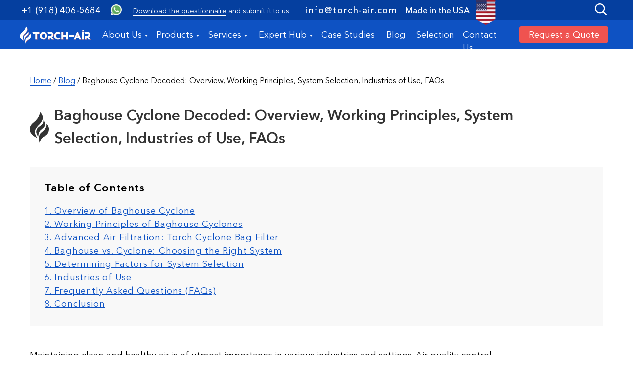

--- FILE ---
content_type: text/html; charset=UTF-8
request_url: https://torch-air.com/blog/baghouse-cyclone
body_size: 53074
content:
<!DOCTYPE html> <html lang="en"> <head> <meta charset="utf-8" /> <meta http-equiv="Content-Type" content="text/html; charset=utf-8" /> <meta name="viewport" content="width=device-width, initial-scale=1.0" /> <!--metatextblock--> <title>Baghouse Cyclone Decoded: A Comprehensive Guide</title> <meta name="description" content="Learn about baghouse cyclone, its working principles, system selection, industries of use, and FAQs in this detailed guide." /> <meta property="og:url" content="https://torch-air.com/blog/baghouse-cyclone" /> <meta property="og:title" content="Baghouse Cyclone Decoded: Overview, Working Principles, System Selection, Industries of Use, FAQs" /> <meta property="og:description" content="Learn about baghouse cyclone, its working principles, system selection, industries of use, and FAQs in this detailed guide." /> <meta property="og:type" content="website" /> <meta property="og:image" content="https://static.tildacdn.net/tild3762-3838-4032-a239-386363646436/logo-beidzh2.png" /> <link rel="canonical" href="https://torch-air.com/blog/baghouse-cyclone"> <!--/metatextblock--> <meta name="format-detection" content="telephone=no" /> <meta http-equiv="x-dns-prefetch-control" content="on"> <link rel="dns-prefetch" href="https://ws.tildacdn.com"> <link rel="dns-prefetch" href="https://static.tildacdn.net"> <link rel="shortcut icon" href="https://static.tildacdn.net/tild6232-3239-4565-b032-326266663161/favicon.ico" type="image/x-icon" /> <link rel="apple-touch-icon" href="https://static.tildacdn.net/tild6366-3235-4230-a565-383039373232/favicon.png"> <link rel="apple-touch-icon" sizes="76x76" href="https://static.tildacdn.net/tild6366-3235-4230-a565-383039373232/favicon.png"> <link rel="apple-touch-icon" sizes="152x152" href="https://static.tildacdn.net/tild6366-3235-4230-a565-383039373232/favicon.png"> <link rel="apple-touch-startup-image" href="https://static.tildacdn.net/tild6366-3235-4230-a565-383039373232/favicon.png"> <meta name="msapplication-TileColor" content="#000000"> <meta name="msapplication-TileImage" content="https://static.tildacdn.net/tild3332-3038-4336-a662-386434613366/favicon.png"> <link rel="alternate" type="application/rss+xml" title="Torch" href="https://torch-air.com/rss.xml" /> <!-- Assets --> <script src="https://neo.tildacdn.com/js/tilda-fallback-1.0.min.js" async charset="utf-8"></script> <link rel="stylesheet" href="https://static.tildacdn.net/css/tilda-grid-3.0.min.css" type="text/css" media="all" onerror="this.loaderr='y';"/> <link rel="stylesheet" href="https://static.tildacdn.net/ws/project5493122/tilda-blocks-page37226047.min.css?t=1768231192" type="text/css" media="all" onerror="this.loaderr='y';" /> <link rel="stylesheet" href="https://static.tildacdn.net/css/tilda-animation-2.0.min.css" type="text/css" media="all" onerror="this.loaderr='y';" /> <link rel="stylesheet" href="https://static.tildacdn.net/css/tilda-slds-1.4.min.css" type="text/css" media="print" onload="this.media='all';" onerror="this.loaderr='y';" /> <noscript><link rel="stylesheet" href="https://static.tildacdn.net/css/tilda-slds-1.4.min.css" type="text/css" media="all" /></noscript> <link rel="stylesheet" href="https://static.tildacdn.net/css/tilda-popup-1.1.min.css" type="text/css" media="print" onload="this.media='all';" onerror="this.loaderr='y';" /> <noscript><link rel="stylesheet" href="https://static.tildacdn.net/css/tilda-popup-1.1.min.css" type="text/css" media="all" /></noscript> <link rel="stylesheet" href="https://static.tildacdn.net/css/tilda-catalog-1.1.min.css" type="text/css" media="print" onload="this.media='all';" onerror="this.loaderr='y';" /> <noscript><link rel="stylesheet" href="https://static.tildacdn.net/css/tilda-catalog-1.1.min.css" type="text/css" media="all" /></noscript> <link rel="stylesheet" href="https://static.tildacdn.net/css/tilda-forms-1.0.min.css" type="text/css" media="all" onerror="this.loaderr='y';" /> <link rel="stylesheet" href="https://static.tildacdn.net/css/tilda-catalog-filters-1.0.min.css" type="text/css" media="all" onerror="this.loaderr='y';" /> <link rel="stylesheet" href="https://static.tildacdn.net/css/tilda-cards-1.0.min.css" type="text/css" media="all" onerror="this.loaderr='y';" /> <link rel="stylesheet" href="https://static.tildacdn.net/css/tilda-menusub-1.0.min.css" type="text/css" media="print" onload="this.media='all';" onerror="this.loaderr='y';" /> <noscript><link rel="stylesheet" href="https://static.tildacdn.net/css/tilda-menusub-1.0.min.css" type="text/css" media="all" /></noscript> <link rel="stylesheet" href="https://static.tildacdn.net/css/tilda-menu-widgeticons-1.0.min.css" type="text/css" media="all" onerror="this.loaderr='y';" /> <link rel="stylesheet" href="https://static.tildacdn.net/css/tilda-zoom-2.0.min.css" type="text/css" media="print" onload="this.media='all';" onerror="this.loaderr='y';" /> <noscript><link rel="stylesheet" href="https://static.tildacdn.net/css/tilda-zoom-2.0.min.css" type="text/css" media="all" /></noscript> <script nomodule src="https://static.tildacdn.net/js/tilda-polyfill-1.0.min.js" charset="utf-8"></script> <script type="text/javascript">function t_onReady(func) {if(document.readyState!='loading') {func();} else {document.addEventListener('DOMContentLoaded',func);}}
function t_onFuncLoad(funcName,okFunc,time) {if(typeof window[funcName]==='function') {okFunc();} else {setTimeout(function() {t_onFuncLoad(funcName,okFunc,time);},(time||100));}}function t_throttle(fn,threshhold,scope) {return function() {fn.apply(scope||this,arguments);};}function t396_initialScale(t){var e=document.getElementById("rec"+t);if(e){var i=e.querySelector(".t396__artboard");if(i){window.tn_scale_initial_window_width||(window.tn_scale_initial_window_width=document.documentElement.clientWidth);var a=window.tn_scale_initial_window_width,r=[],n,l=i.getAttribute("data-artboard-screens");if(l){l=l.split(",");for(var o=0;o<l.length;o++)r[o]=parseInt(l[o],10)}else r=[320,480,640,960,1200];for(var o=0;o<r.length;o++){var d=r[o];a>=d&&(n=d)}var _="edit"===window.allrecords.getAttribute("data-tilda-mode"),c="center"===t396_getFieldValue(i,"valign",n,r),s="grid"===t396_getFieldValue(i,"upscale",n,r),w=t396_getFieldValue(i,"height_vh",n,r),g=t396_getFieldValue(i,"height",n,r),u=!!window.opr&&!!window.opr.addons||!!window.opera||-1!==navigator.userAgent.indexOf(" OPR/");if(!_&&c&&!s&&!w&&g&&!u){var h=parseFloat((a/n).toFixed(3)),f=[i,i.querySelector(".t396__carrier"),i.querySelector(".t396__filter")],v=Math.floor(parseInt(g,10)*h)+"px",p;i.style.setProperty("--initial-scale-height",v);for(var o=0;o<f.length;o++)f[o].style.setProperty("height","var(--initial-scale-height)");t396_scaleInitial__getElementsToScale(i).forEach((function(t){t.style.zoom=h}))}}}}function t396_scaleInitial__getElementsToScale(t){return t?Array.prototype.slice.call(t.children).filter((function(t){return t&&(t.classList.contains("t396__elem")||t.classList.contains("t396__group"))})):[]}function t396_getFieldValue(t,e,i,a){var r,n=a[a.length-1];if(!(r=i===n?t.getAttribute("data-artboard-"+e):t.getAttribute("data-artboard-"+e+"-res-"+i)))for(var l=0;l<a.length;l++){var o=a[l];if(!(o<=i)&&(r=o===n?t.getAttribute("data-artboard-"+e):t.getAttribute("data-artboard-"+e+"-res-"+o)))break}return r}window.TN_SCALE_INITIAL_VER="1.0",window.tn_scale_initial_window_width=null;</script> <script src="https://static.tildacdn.net/js/tilda-scripts-3.0.min.js" charset="utf-8" defer onerror="this.loaderr='y';"></script> <script src="https://static.tildacdn.net/ws/project5493122/tilda-blocks-page37226047.min.js?t=1768231192" charset="utf-8" async onerror="this.loaderr='y';"></script> <script src="https://static.tildacdn.net/js/tilda-lazyload-1.0.min.js" charset="utf-8" async onerror="this.loaderr='y';"></script> <script src="https://static.tildacdn.net/js/tilda-animation-2.0.min.js" charset="utf-8" async onerror="this.loaderr='y';"></script> <script src="https://static.tildacdn.net/js/tilda-zero-1.1.min.js" charset="utf-8" async onerror="this.loaderr='y';"></script> <script src="https://static.tildacdn.net/js/tilda-slds-1.4.min.js" charset="utf-8" async onerror="this.loaderr='y';"></script> <script src="https://static.tildacdn.net/js/hammer.min.js" charset="utf-8" async onerror="this.loaderr='y';"></script> <script src="https://static.tildacdn.net/js/tilda-video-1.0.min.js" charset="utf-8" async onerror="this.loaderr='y';"></script> <script src="https://static.tildacdn.net/js/tilda-video-processor-1.0.min.js" charset="utf-8" async onerror="this.loaderr='y';"></script> <script src="https://static.tildacdn.net/js/tilda-products-1.0.min.js" charset="utf-8" async onerror="this.loaderr='y';"></script> <script src="https://static.tildacdn.net/js/tilda-catalog-1.1.min.js" charset="utf-8" async onerror="this.loaderr='y';"></script> <script src="https://static.tildacdn.net/js/tilda-popup-1.0.min.js" charset="utf-8" async onerror="this.loaderr='y';"></script> <script src="https://static.tildacdn.net/js/tilda-cards-1.0.min.js" charset="utf-8" async onerror="this.loaderr='y';"></script> <script src="https://static.tildacdn.net/js/tilda-submenublocks-1.0.min.js" charset="utf-8" async onerror="this.loaderr='y';"></script> <script src="https://static.tildacdn.net/js/tilda-menusub-1.0.min.js" charset="utf-8" async onerror="this.loaderr='y';"></script> <script src="https://static.tildacdn.net/js/tilda-menu-1.0.min.js" charset="utf-8" async onerror="this.loaderr='y';"></script> <script src="https://static.tildacdn.net/js/tilda-menu-widgeticons-1.0.min.js" charset="utf-8" async onerror="this.loaderr='y';"></script> <script src="https://static.tildacdn.net/js/tilda-forms-1.0.min.js" charset="utf-8" async onerror="this.loaderr='y';"></script> <script src="https://static.tildacdn.net/js/tilda-widget-positions-1.0.min.js" charset="utf-8" async onerror="this.loaderr='y';"></script> <script src="https://static.tildacdn.net/js/tilda-zero-forms-1.0.min.js" charset="utf-8" async onerror="this.loaderr='y';"></script> <script src="https://static.tildacdn.net/js/tilda-animation-sbs-1.0.min.js" charset="utf-8" async onerror="this.loaderr='y';"></script> <script src="https://static.tildacdn.net/js/tilda-zoom-2.0.min.js" charset="utf-8" async onerror="this.loaderr='y';"></script> <script src="https://static.tildacdn.net/js/tilda-zero-scale-1.0.min.js" charset="utf-8" async onerror="this.loaderr='y';"></script> <script src="https://static.tildacdn.net/js/tilda-zero-fixed-1.0.min.js" charset="utf-8" async onerror="this.loaderr='y';"></script> <script src="https://static.tildacdn.net/js/tilda-skiplink-1.0.min.js" charset="utf-8" async onerror="this.loaderr='y';"></script> <script src="https://static.tildacdn.net/js/tilda-events-1.0.min.js" charset="utf-8" async onerror="this.loaderr='y';"></script> <!-- nominify begin --><script type="application/ld+json">
{
	"@context": "http://schema.org/",
	"@type": "Article",
	"mainEntityOfPage": {
		"@type": "WebPage",
		"@id": "https://torch-air.com/blog/baghouse-cyclone"
	},
	"author": {
		"@type": "Organization",
		"name": "Torch-Air"
	},
	"publisher": {
		"@type": "Organization",
		"name": "",
		"logo": {
			"@type": "ImageObject",
			"url": ""
		}
	},
	"headline": "Baghouse Cyclones Decoded: Overview, Working Principles, System Selection, Industries of Use, FAQs",
	"image": "https://static.tildacdn.net/tild6333-6165-4061-b938-393962393461/ciclon-bolshoi-min.jpg",
	"datePublished": "2023-06-07",
	"dateModified": "2023-06-07"
}
</script><!-- nominify end --><script type="text/javascript">window.dataLayer=window.dataLayer||[];</script> <!-- Global Site Tag (gtag.js) - Google Analytics --> <script type="text/javascript" data-tilda-cookie-type="analytics">window.mainTracker='gtag';window.gtagTrackerID='G-G4EZK53WKL';function gtag(){dataLayer.push(arguments);}
setTimeout(function(){(function(w,d,s,i){var f=d.getElementsByTagName(s)[0],j=d.createElement(s);j.async=true;j.src='https://www.googletagmanager.com/gtag/js?id='+i;f.parentNode.insertBefore(j,f);gtag('js',new Date());gtag('config',i,{});})(window,document,'script',window.gtagTrackerID);},2000);</script> </head> <body class="t-body" style="margin:0;"> <!--allrecords--> <div id="allrecords" class="t-records" data-hook="blocks-collection-content-node" data-tilda-project-id="5493122" data-tilda-page-id="37226047" data-tilda-page-alias="blog/baghouse-cyclone" data-tilda-formskey="1bc46fe0191a9b437cda4a4385493122" data-blocks-animationoff="yes" data-tilda-cookie="no" data-tilda-lazy="yes" data-tilda-project-lang="EN" data-tilda-root-zone="one" data-tilda-page-headcode="yes" data-tilda-project-country="US"> <!--header--> <header id="t-header" class="t-records" data-hook="blocks-collection-content-node" data-tilda-project-id="5493122" data-tilda-page-id="27159526" data-tilda-formskey="1bc46fe0191a9b437cda4a4385493122" data-tilda-cookie="no" data-tilda-lazy="yes" data-tilda-project-lang="EN" data-tilda-root-zone="one" data-tilda-project-country="US"> <div id="rec438486142" class="r t-rec" style=" " data-animationappear="off" data-record-type="396"> <!-- T396 --> <style>#rec438486142 .t396__artboard {position:fixed;width:100%;left:0;top:0;z-index:999;}#rec438486142 .t396__artboard {height:100px;overflow:visible;}#rec438486142 .t396__filter {height:100px;}#rec438486142 .t396__carrier{height:100px;background-position:center center;background-attachment:scroll;background-size:cover;background-repeat:no-repeat;}@media screen and (max-width:1199px) {#rec438486142 .t396__artboard,#rec438486142 .t396__filter,#rec438486142 .t396__carrier {height:100px;}#rec438486142 .t396__filter {}#rec438486142 .t396__carrier {background-attachment:scroll;}}@media screen and (max-width:959px) {#rec438486142 .t396__artboard,#rec438486142 .t396__filter,#rec438486142 .t396__carrier {}#rec438486142 .t396__filter {}#rec438486142 .t396__carrier {background-attachment:scroll;}}@media screen and (max-width:639px) {#rec438486142 .t396__artboard,#rec438486142 .t396__filter,#rec438486142 .t396__carrier {}#rec438486142 .t396__filter {}#rec438486142 .t396__carrier {background-attachment:scroll;}}@media screen and (max-width:479px) {#rec438486142 .t396__artboard,#rec438486142 .t396__filter,#rec438486142 .t396__carrier {}#rec438486142 .t396__filter {}#rec438486142 .t396__carrier {background-attachment:scroll;}}#rec438486142 .tn-elem[data-elem-id="1550565263874"]{z-index:3;top:0px;;left:0px;;width:100%;height:45px;}#rec438486142 .tn-elem[data-elem-id="1550565263874"] .tn-atom{border-radius:0px 0px 0px 0px;background-color:#053f9f;background-position:center center;border-width:var(--t396-borderwidth,0);border-style:var(--t396-borderstyle,solid);border-color:var(--t396-bordercolor,transparent);transition:background-color var(--t396-speedhover,0s) ease-in-out,color var(--t396-speedhover,0s) ease-in-out,border-color var(--t396-speedhover,0s) ease-in-out,box-shadow var(--t396-shadowshoverspeed,0.2s) ease-in-out;}@media screen and (max-width:1199px){#rec438486142 .tn-elem[data-elem-id="1550565263874"]{display:table;top:0px;;left:0px;;height:45px;}}@media screen and (max-width:959px){#rec438486142 .tn-elem[data-elem-id="1550565263874"]{display:table;top:0px;;left:0px;;height:52px;}}@media screen and (max-width:639px){#rec438486142 .tn-elem[data-elem-id="1550565263874"]{display:table;top:0px;;left:0px;;}}@media screen and (max-width:479px){#rec438486142 .tn-elem[data-elem-id="1550565263874"]{display:table;top:0px;;left:0px;;}}#rec438486142 .tn-elem[data-elem-id="1550645001510"]{z-index:3;top:40px;;left:0px;;width:100%;height:60px;}#rec438486142 .tn-elem[data-elem-id="1550645001510"] .tn-atom{border-radius:0px 0px 0px 0px;background-color:#0e52c3;background-position:center center;border-width:var(--t396-borderwidth,0);border-style:var(--t396-borderstyle,solid);border-color:var(--t396-bordercolor,transparent);transition:background-color var(--t396-speedhover,0s) ease-in-out,color var(--t396-speedhover,0s) ease-in-out,border-color var(--t396-speedhover,0s) ease-in-out,box-shadow var(--t396-shadowshoverspeed,0.2s) ease-in-out;}@media screen and (max-width:1199px){#rec438486142 .tn-elem[data-elem-id="1550645001510"]{display:table;top:40px;;left:0px;;height:60px;}}@media screen and (max-width:959px){#rec438486142 .tn-elem[data-elem-id="1550645001510"]{display:table;top:50px;;left:0px;;height:50px;}}@media screen and (max-width:639px){#rec438486142 .tn-elem[data-elem-id="1550645001510"]{display:table;top:50px;;left:0px;;}}@media screen and (max-width:479px){#rec438486142 .tn-elem[data-elem-id="1550645001510"]{display:table;top:50px;;left:0px;;}}#rec438486142 .tn-elem[data-elem-id="1550566581230"]{color:#ffffff;z-index:3;top:8px;;left:calc(50% - 600px + 4px);;width:167px;height:auto;}#rec438486142 .tn-elem[data-elem-id="1550566581230"] .tn-atom{vertical-align:middle;color:#ffffff;font-size:18px;font-family:'AvenirNextCyr',Arial,sans-serif;line-height:1.55;font-weight:500;background-position:center center;border-width:var(--t396-borderwidth,0);border-style:var(--t396-borderstyle,solid);border-color:var(--t396-bordercolor,transparent);transition:background-color var(--t396-speedhover,0s) ease-in-out,color var(--t396-speedhover,0s) ease-in-out,border-color var(--t396-speedhover,0s) ease-in-out,box-shadow var(--t396-shadowshoverspeed,0.2s) ease-in-out;text-shadow:var(--t396-shadow-text-x,0px) var(--t396-shadow-text-y,0px) var(--t396-shadow-text-blur,0px) rgba(var(--t396-shadow-text-color),var(--t396-shadow-text-opacity,100%));}@media screen and (max-width:1199px){#rec438486142 .tn-elem[data-elem-id="1550566581230"]{display:table;top:7px;;left:calc(50% - 480px + 0px);;height:auto;}}@media screen and (max-width:959px){#rec438486142 .tn-elem[data-elem-id="1550566581230"]{display:table;top:12px;;left:calc(50% - 320px + 225px);;width:181px;height:auto;}}@media screen and (max-width:639px){#rec438486142 .tn-elem[data-elem-id="1550566581230"]{display:table;top:12px;;left:calc(50% - 240px + 196px);;height:auto;}}@media screen and (max-width:479px){#rec438486142 .tn-elem[data-elem-id="1550566581230"]{display:table;top:13px;;left:calc(50% - 160px + 136px);;width:155px;height:auto;}#rec438486142 .tn-elem[data-elem-id="1550566581230"] .tn-atom{font-size:16px;background-size:cover;}}#rec438486142 .tn-elem[data-elem-id="1550567077306"]{color:#ffffff;z-index:3;top:10px;;left:calc(50% - 600px + 228px);;width:330px;height:auto;}#rec438486142 .tn-elem[data-elem-id="1550567077306"] .tn-atom{vertical-align:middle;color:#ffffff;font-size:15px;font-family:'AvenirNextCyr',Arial,sans-serif;line-height:1.55;font-weight:400;background-position:center center;border-width:var(--t396-borderwidth,0);border-style:var(--t396-borderstyle,solid);border-color:var(--t396-bordercolor,transparent);transition:background-color var(--t396-speedhover,0s) ease-in-out,color var(--t396-speedhover,0s) ease-in-out,border-color var(--t396-speedhover,0s) ease-in-out,box-shadow var(--t396-shadowshoverspeed,0.2s) ease-in-out;text-shadow:var(--t396-shadow-text-x,0px) var(--t396-shadow-text-y,0px) var(--t396-shadow-text-blur,0px) rgba(var(--t396-shadow-text-color),var(--t396-shadow-text-opacity,100%));}@media screen and (max-width:1199px){#rec438486142 .tn-elem[data-elem-id="1550567077306"]{display:table;top:9px;;left:calc(50% - 480px + 202px);;height:auto;}}@media screen and (max-width:959px){#rec438486142 .tn-elem[data-elem-id="1550567077306"]{display:none;top:145px;;left:calc(50% - 320px + 1910px);;height:auto;}}@media screen and (max-width:639px){#rec438486142 .tn-elem[data-elem-id="1550567077306"]{display:none;top:242px;;left:calc(50% - 240px + 2281px);;height:auto;}}@media screen and (max-width:479px){#rec438486142 .tn-elem[data-elem-id="1550567077306"]{display:none;top:282px;;left:calc(50% - 160px + 2121px);;height:auto;}}#rec438486142 .tn-elem[data-elem-id="1550567160892"]{color:#ffffff;z-index:3;top:8px;;left:calc(50% - 600px + 578px);;width:186px;height:auto;}#rec438486142 .tn-elem[data-elem-id="1550567160892"] .tn-atom{vertical-align:middle;color:#ffffff;font-size:18px;font-family:'AvenirNextCyr',Arial,sans-serif;line-height:1.55;font-weight:500;letter-spacing:1.5px;background-position:center center;border-width:var(--t396-borderwidth,0);border-style:var(--t396-borderstyle,solid);border-color:var(--t396-bordercolor,transparent);transition:background-color var(--t396-speedhover,0s) ease-in-out,color var(--t396-speedhover,0s) ease-in-out,border-color var(--t396-speedhover,0s) ease-in-out,box-shadow var(--t396-shadowshoverspeed,0.2s) ease-in-out;text-shadow:var(--t396-shadow-text-x,0px) var(--t396-shadow-text-y,0px) var(--t396-shadow-text-blur,0px) rgba(var(--t396-shadow-text-color),var(--t396-shadow-text-opacity,100%));}@media screen and (max-width:1199px){#rec438486142 .tn-elem[data-elem-id="1550567160892"]{display:table;top:7px;;left:calc(50% - 480px + 535px);;height:auto;}}@media screen and (max-width:959px){#rec438486142 .tn-elem[data-elem-id="1550567160892"]{display:table;top:62px;;left:calc(50% - 320px + 225px);;height:auto;}}@media screen and (max-width:639px){#rec438486142 .tn-elem[data-elem-id="1550567160892"]{display:table;top:62px;;left:calc(50% - 240px + 216px);;height:auto;}}@media screen and (max-width:479px){#rec438486142 .tn-elem[data-elem-id="1550567160892"]{display:table;top:63px;;left:calc(50% - 160px + 156px);;width:164px;height:auto;text-align:right;}#rec438486142 .tn-elem[data-elem-id="1550567160892"] .tn-atom{font-size:16px;letter-spacing:0px;background-size:cover;}}#rec438486142 .tn-elem[data-elem-id="1550645091052"]{z-index:3;top:52px;;left:calc(50% - 600px + 0px);;width:145px;height:auto;}#rec438486142 .tn-elem[data-elem-id="1550645091052"] .tn-atom{border-radius:0px 0px 0px 0px;background-position:center center;border-width:var(--t396-borderwidth,0);border-style:var(--t396-borderstyle,solid);border-color:var(--t396-bordercolor,transparent);transition:background-color var(--t396-speedhover,0s) ease-in-out,color var(--t396-speedhover,0s) ease-in-out,border-color var(--t396-speedhover,0s) ease-in-out,box-shadow var(--t396-shadowshoverspeed,0.2s) ease-in-out;}#rec438486142 .tn-elem[data-elem-id="1550645091052"] .tn-atom__img{border-radius:0px 0px 0px 0px;object-position:center center;}@media (min-width:1200px){#rec438486142 .tn-elem.t396__elem--anim-hidden[data-elem-id="1550645091052"]{opacity:0;}}@media screen and (max-width:1199px){#rec438486142 .tn-elem[data-elem-id="1550645091052"]{display:none;top:50px;;left:calc(50% - 480px + 2020px);;height:auto;}}@media screen and (max-width:959px){#rec438486142 .tn-elem[data-elem-id="1550645091052"]{display:table;top:8px;;left:calc(50% - 320px + 20px);;height:auto;}}@media screen and (max-width:639px){#rec438486142 .tn-elem[data-elem-id="1550645091052"]{display:table;top:8px;;left:calc(50% - 240px + 24px);;height:auto;}}@media screen and (max-width:479px){#rec438486142 .tn-elem[data-elem-id="1550645091052"]{display:table;top:11px;;left:calc(50% - 160px + 0px);;width:118px;height:auto;}}#rec438486142 .tn-elem[data-elem-id="1550645241689"]{color:#ffffff;z-index:3;top:57px;;left:calc(50% - 600px + 167px);;width:101px;height:auto;}#rec438486142 .tn-elem[data-elem-id="1550645241689"] .tn-atom{vertical-align:middle;color:#ffffff;font-size:18px;font-family:'AvenirNextCyr',Arial,sans-serif;line-height:1.55;font-weight:400;background-position:center center;border-width:var(--t396-borderwidth,0);border-style:var(--t396-borderstyle,solid);border-color:var(--t396-bordercolor,transparent);transition:background-color var(--t396-speedhover,0s) ease-in-out,color var(--t396-speedhover,0s) ease-in-out,border-color var(--t396-speedhover,0s) ease-in-out,box-shadow var(--t396-shadowshoverspeed,0.2s) ease-in-out;text-shadow:var(--t396-shadow-text-x,0px) var(--t396-shadow-text-y,0px) var(--t396-shadow-text-blur,0px) rgba(var(--t396-shadow-text-color),var(--t396-shadow-text-opacity,100%));}@media (min-width:1200px){#rec438486142 .tn-elem.t396__elem--anim-hidden[data-elem-id="1550645241689"]{opacity:0;}}@media screen and (max-width:1199px){#rec438486142 .tn-elem[data-elem-id="1550645241689"]{display:table;top:57px;;left:calc(50% - 480px + 33px);;width:93px;height:auto;}}@media screen and (max-width:959px){#rec438486142 .tn-elem[data-elem-id="1550645241689"]{display:none;top:148px;;left:calc(50% - 320px + 1724px);;height:auto;}}@media screen and (max-width:639px){#rec438486142 .tn-elem[data-elem-id="1550645241689"]{display:none;top:290px;;left:calc(50% - 240px + 2009px);;height:auto;}}@media screen and (max-width:479px){#rec438486142 .tn-elem[data-elem-id="1550645241689"]{display:none;top:330px;;left:calc(50% - 160px + 1849px);;height:auto;}}#rec438486142 .tn-elem[data-elem-id="1550646823878"]{color:#ffffff;z-index:3;top:57px;;left:calc(50% - 600px + 276px);;width:86px;height:auto;}#rec438486142 .tn-elem[data-elem-id="1550646823878"] .tn-atom{vertical-align:middle;color:#ffffff;font-size:18px;font-family:'AvenirNextCyr',Arial,sans-serif;line-height:1.55;font-weight:400;background-position:center center;border-width:var(--t396-borderwidth,0);border-style:var(--t396-borderstyle,solid);border-color:var(--t396-bordercolor,transparent);transition:background-color var(--t396-speedhover,0s) ease-in-out,color var(--t396-speedhover,0s) ease-in-out,border-color var(--t396-speedhover,0s) ease-in-out,box-shadow var(--t396-shadowshoverspeed,0.2s) ease-in-out;text-shadow:var(--t396-shadow-text-x,0px) var(--t396-shadow-text-y,0px) var(--t396-shadow-text-blur,0px) rgba(var(--t396-shadow-text-color),var(--t396-shadow-text-opacity,100%));}@media (min-width:1200px){#rec438486142 .tn-elem.t396__elem--anim-hidden[data-elem-id="1550646823878"]{opacity:0;}}@media screen and (max-width:1199px){#rec438486142 .tn-elem[data-elem-id="1550646823878"]{display:table;top:57px;;left:calc(50% - 480px + 136px);;width:90px;height:auto;}}@media screen and (max-width:959px){#rec438486142 .tn-elem[data-elem-id="1550646823878"]{display:none;top:130px;;left:calc(50% - 320px + 1830px);;height:auto;}}@media screen and (max-width:639px){#rec438486142 .tn-elem[data-elem-id="1550646823878"]{display:none;top:290px;;left:calc(50% - 240px + 2114px);;height:auto;}}@media screen and (max-width:479px){#rec438486142 .tn-elem[data-elem-id="1550646823878"]{display:none;top:330px;;left:calc(50% - 160px + 1954px);;height:auto;}}#rec438486142 .tn-elem[data-elem-id="1550646927503"]{color:#ffffff;z-index:3;top:57px;;left:calc(50% - 600px + 381px);;width:83px;height:auto;}#rec438486142 .tn-elem[data-elem-id="1550646927503"] .tn-atom{vertical-align:middle;color:#ffffff;font-size:18px;font-family:'AvenirNextCyr',Arial,sans-serif;line-height:1.55;font-weight:400;background-position:center center;border-width:var(--t396-borderwidth,0);border-style:var(--t396-borderstyle,solid);border-color:var(--t396-bordercolor,transparent);transition:background-color var(--t396-speedhover,0s) ease-in-out,color var(--t396-speedhover,0s) ease-in-out,border-color var(--t396-speedhover,0s) ease-in-out,box-shadow var(--t396-shadowshoverspeed,0.2s) ease-in-out;text-shadow:var(--t396-shadow-text-x,0px) var(--t396-shadow-text-y,0px) var(--t396-shadow-text-blur,0px) rgba(var(--t396-shadow-text-color),var(--t396-shadow-text-opacity,100%));}@media (min-width:1200px){#rec438486142 .tn-elem.t396__elem--anim-hidden[data-elem-id="1550646927503"]{opacity:0;}}@media screen and (max-width:1199px){#rec438486142 .tn-elem[data-elem-id="1550646927503"]{display:table;top:57px;;left:calc(50% - 480px + 235px);;width:89px;height:auto;}}@media screen and (max-width:959px){#rec438486142 .tn-elem[data-elem-id="1550646927503"]{display:none;top:242px;;left:calc(50% - 320px + 2171px);;height:auto;}}@media screen and (max-width:639px){#rec438486142 .tn-elem[data-elem-id="1550646927503"]{display:none;top:220px;;left:calc(50% - 240px + 1861px);;height:auto;}}@media screen and (max-width:479px){#rec438486142 .tn-elem[data-elem-id="1550646927503"]{display:none;top:330px;;left:calc(50% - 160px + 2291px);;height:auto;}}#rec438486142 .tn-elem[data-elem-id="1550646956988"]{color:#ffffff;z-index:3;top:57px;;left:calc(50% - 600px + 896px);;width:92px;height:auto;}#rec438486142 .tn-elem[data-elem-id="1550646956988"] .tn-atom{vertical-align:middle;color:#ffffff;font-size:18px;font-family:'AvenirNextCyr',Arial,sans-serif;line-height:1.55;font-weight:400;background-position:center center;border-width:var(--t396-borderwidth,0);border-style:var(--t396-borderstyle,solid);border-color:var(--t396-bordercolor,transparent);transition:background-color var(--t396-speedhover,0s) ease-in-out,color var(--t396-speedhover,0s) ease-in-out,border-color var(--t396-speedhover,0s) ease-in-out,box-shadow var(--t396-shadowshoverspeed,0.2s) ease-in-out;text-shadow:var(--t396-shadow-text-x,0px) var(--t396-shadow-text-y,0px) var(--t396-shadow-text-blur,0px) rgba(var(--t396-shadow-text-color),var(--t396-shadow-text-opacity,100%));}@media (min-width:1200px){#rec438486142 .tn-elem.t396__elem--anim-hidden[data-elem-id="1550646956988"]{opacity:0;}}@media screen and (max-width:1199px){#rec438486142 .tn-elem[data-elem-id="1550646956988"]{display:table;top:57px;;left:calc(50% - 480px + 707px);;height:auto;}}@media screen and (max-width:959px){#rec438486142 .tn-elem[data-elem-id="1550646956988"]{display:none;top:135px;;left:calc(50% - 320px + 1710px);;height:auto;}}@media screen and (max-width:639px){#rec438486142 .tn-elem[data-elem-id="1550646956988"]{display:none;top:290px;;left:calc(50% - 240px + 2190px);;height:auto;}}@media screen and (max-width:479px){#rec438486142 .tn-elem[data-elem-id="1550646956988"]{display:none;height:auto;}}#rec438486142 .tn-elem[data-elem-id="1550647089366"]{color:#ffffff;text-align:center;z-index:3;top:53px;;left:calc(50% + 600px - 180px + -10px);;width:180px;height:34px;}#rec438486142 .tn-elem[data-elem-id="1550647089366"] .tn-atom{color:#ffffff;font-size:18px;font-family:'AvenirNextCyr',Arial,sans-serif;line-height:1.55;font-weight:400;border-radius:4px 4px 4px 4px;background-color:transparent;background-position:center center;--t396-borderwidth:1px;border-width:var(--t396-borderwidth,0);border-style:var(--t396-borderstyle,solid);border-color:transparent;--t396-speedhover:0s;transition:background-color var(--t396-speedhover,0s) ease-in-out,color var(--t396-speedhover,0s) ease-in-out,border-color var(--t396-speedhover,0s) ease-in-out,box-shadow var(--t396-shadowshoverspeed,0.2s) ease-in-out;position:relative;z-index:1;background-image:none;--t396-bgcolor-color:#ef5350;--t396-bgcolor-image:none;--t396-bgcolor-hover-color:#eb3a34;--t396-bgcolor-hover-image:none;-webkit-box-pack:center;-ms-flex-pack:center;justify-content:center;}#rec438486142 .tn-elem[data-elem-id="1550647089366"] .tn-atom::before,#rec438486142 .tn-elem[data-elem-id="1550647089366"] .tn-atom::after{--t396-borderoffset:calc(var(--t396-borderwidth,0px) * var(--t396-borderstyle-existed,1));content:'';position:absolute;width:calc(100% + 2 * var(--t396-borderoffset));height:calc(100% + 2 * var(--t396-borderoffset));left:calc(-1 * var(--t396-borderoffset));top:calc(-1 * var(--t396-borderoffset));box-sizing:border-box;background-origin:border-box;background-clip:border-box;pointer-events:none;border-radius:4px 4px 4px 4px;border-width:var(--t396-borderwidth,0);border-style:var(--t396-borderstyle,solid);transition:opacity var(--t396-speedhover,0s) ease-in-out;;}#rec438486142 .tn-elem[data-elem-id="1550647089366"] .tn-atom::before{z-index:-2;opacity:1;border-color:var(--t396-bordercolor,transparent);background-color:var(--t396-bgcolor-color,transparent);background-image:var(--t396-bgcolor-image,none);}#rec438486142 .tn-elem[data-elem-id="1550647089366"] .tn-atom::after{z-index:-1;opacity:0;border-color:var(--t396-bordercolor-hover,var(--t396-bordercolor,transparent));background-color:var(--t396-bgcolor-hover-color,var(--t396-bgcolor-color,transparent));background-image:var(--t396-bgcolor-hover-image,var(--t396-bgcolor-image,none));}#rec438486142 .tn-elem[data-elem-id="1550647089366"] .tn-atom .tn-atom__button-text{transition:color var(--t396-speedhover,0s) ease-in-out;color:#ffffff;}@media (hover),(min-width:0\0){#rec438486142 .tn-elem[data-elem-id="1550647089366"] .tn-atom:hover::after{opacity:1;}}@media screen and (max-width:1199px){#rec438486142 .tn-elem[data-elem-id="1550647089366"]{display:block;top:53px;;left:calc(50% + 480px - 180px + -2px);;width:150px;height:33px;}#rec438486142 .tn-elem[data-elem-id="1550647089366"] .tn-atom{white-space:normal;background-size:cover;}#rec438486142 .tn-elem[data-elem-id="1550647089366"] .tn-atom .tn-atom__button-text{overflow:visible;}}@media screen and (max-width:959px){#rec438486142 .tn-elem[data-elem-id="1550647089366"]{display:block;top:58px;;left:calc(50% + 320px - 180px + -440px);;width:px;}#rec438486142 .tn-elem[data-elem-id="1550647089366"] .tn-atom{white-space:normal;background-size:cover;}#rec438486142 .tn-elem[data-elem-id="1550647089366"] .tn-atom .tn-atom__button-text{overflow:visible;}}@media screen and (max-width:639px){#rec438486142 .tn-elem[data-elem-id="1550647089366"]{display:block;top:58px;;left:calc(50% + 240px - 180px + -276px);;width:px;}#rec438486142 .tn-elem[data-elem-id="1550647089366"] .tn-atom{white-space:normal;background-size:cover;}#rec438486142 .tn-elem[data-elem-id="1550647089366"] .tn-atom .tn-atom__button-text{overflow:visible;}}@media screen and (max-width:479px){#rec438486142 .tn-elem[data-elem-id="1550647089366"]{display:block;top:58px;;left:calc(50% + 160px - 180px + -171px);;width:149px;height:34px;}#rec438486142 .tn-elem[data-elem-id="1550647089366"] .tn-atom{white-space:normal;background-size:cover;}#rec438486142 .tn-elem[data-elem-id="1550647089366"] .tn-atom .tn-atom__button-text{overflow:visible;}}#rec438486142 .tn-elem[data-elem-id="1551255254119"]{z-index:3;top:55px;;left:calc(50% - 600px + 3014px);;width:20px;height:auto;}#rec438486142 .tn-elem[data-elem-id="1551255254119"] .tn-atom{border-radius:0px 0px 0px 0px;background-position:center center;border-width:var(--t396-borderwidth,0);border-style:var(--t396-borderstyle,solid);border-color:var(--t396-bordercolor,transparent);transition:background-color var(--t396-speedhover,0s) ease-in-out,color var(--t396-speedhover,0s) ease-in-out,border-color var(--t396-speedhover,0s) ease-in-out,box-shadow var(--t396-shadowshoverspeed,0.2s) ease-in-out;}#rec438486142 .tn-elem[data-elem-id="1551255254119"] .tn-atom__img{border-radius:0px 0px 0px 0px;object-position:center center;}@media (min-width:1200px){#rec438486142 .tn-elem.t396__elem--anim-hidden[data-elem-id="1551255254119"]{opacity:0;}}@media screen and (max-width:1199px){#rec438486142 .tn-elem[data-elem-id="1551255254119"]{display:table;top:59px;;left:calc(50% - 480px + 1px);;height:auto;}}@media screen and (max-width:959px){#rec438486142 .tn-elem[data-elem-id="1551255254119"]{display:none;top:144px;;left:calc(50% - 320px + 1710px);;height:auto;}}@media screen and (max-width:639px){#rec438486142 .tn-elem[data-elem-id="1551255254119"]{display:none;top:292px;;left:calc(50% - 240px + 1964px);;height:auto;}}@media screen and (max-width:479px){#rec438486142 .tn-elem[data-elem-id="1551255254119"]{display:none;top:332px;;left:calc(50% - 160px + 1804px);;height:auto;}}#rec438486142 .tn-elem[data-elem-id="1552917160952"]{color:#ffffff;z-index:3;top:57px;;left:calc(50% - 600px + 483px);;width:113px;height:auto;}#rec438486142 .tn-elem[data-elem-id="1552917160952"] .tn-atom{vertical-align:middle;color:#ffffff;font-size:18px;font-family:'AvenirNextCyr',Arial,sans-serif;line-height:1.55;font-weight:400;background-position:center center;border-width:var(--t396-borderwidth,0);border-style:var(--t396-borderstyle,solid);border-color:var(--t396-bordercolor,transparent);transition:background-color var(--t396-speedhover,0s) ease-in-out,color var(--t396-speedhover,0s) ease-in-out,border-color var(--t396-speedhover,0s) ease-in-out,box-shadow var(--t396-shadowshoverspeed,0.2s) ease-in-out;text-shadow:var(--t396-shadow-text-x,0px) var(--t396-shadow-text-y,0px) var(--t396-shadow-text-blur,0px) rgba(var(--t396-shadow-text-color),var(--t396-shadow-text-opacity,100%));}@media (min-width:1200px){#rec438486142 .tn-elem.t396__elem--anim-hidden[data-elem-id="1552917160952"]{opacity:0;}}@media screen and (max-width:1199px){#rec438486142 .tn-elem[data-elem-id="1552917160952"]{display:table;top:57px;;left:calc(50% - 480px + 330px);;height:auto;}}@media screen and (max-width:959px){#rec438486142 .tn-elem[data-elem-id="1552917160952"]{display:none;top:138px;;left:calc(50% - 320px + 1716px);;height:auto;}}@media screen and (max-width:639px){#rec438486142 .tn-elem[data-elem-id="1552917160952"]{display:none;top:290px;;left:calc(50% - 240px + 2190px);;height:auto;}}@media screen and (max-width:479px){#rec438486142 .tn-elem[data-elem-id="1552917160952"]{display:none;height:auto;}}#rec438486142 .tn-elem[data-elem-id="1559105420639"]{color:#ffffff;z-index:3;top:57px;;left:calc(50% - 600px + 610px);;width:117px;height:auto;}#rec438486142 .tn-elem[data-elem-id="1559105420639"] .tn-atom{vertical-align:middle;color:#ffffff;font-size:18px;font-family:'AvenirNextCyr',Arial,sans-serif;line-height:1.55;font-weight:400;background-position:center center;border-width:var(--t396-borderwidth,0);border-style:var(--t396-borderstyle,solid);border-color:var(--t396-bordercolor,transparent);transition:background-color var(--t396-speedhover,0s) ease-in-out,color var(--t396-speedhover,0s) ease-in-out,border-color var(--t396-speedhover,0s) ease-in-out,box-shadow var(--t396-shadowshoverspeed,0.2s) ease-in-out;text-shadow:var(--t396-shadow-text-x,0px) var(--t396-shadow-text-y,0px) var(--t396-shadow-text-blur,0px) rgba(var(--t396-shadow-text-color),var(--t396-shadow-text-opacity,100%));}@media (min-width:1200px){#rec438486142 .tn-elem.t396__elem--anim-hidden[data-elem-id="1559105420639"]{opacity:0;}}@media screen and (max-width:1199px){#rec438486142 .tn-elem[data-elem-id="1559105420639"]{display:table;top:57px;;left:calc(50% - 480px + 448px);;height:auto;}}@media screen and (max-width:959px){#rec438486142 .tn-elem[data-elem-id="1559105420639"]{display:none;top:135px;;left:calc(50% - 320px + 1750px);;height:auto;}}@media screen and (max-width:639px){#rec438486142 .tn-elem[data-elem-id="1559105420639"]{display:none;top:290px;;left:calc(50% - 240px + 2190px);;height:auto;}}@media screen and (max-width:479px){#rec438486142 .tn-elem[data-elem-id="1559105420639"]{display:none;height:auto;}}#rec438486142 .tn-elem[data-elem-id="1560084929309"]{color:#ffffff;z-index:3;top:57px;;left:calc(50% - 600px + 802px);;width:84px;height:auto;}#rec438486142 .tn-elem[data-elem-id="1560084929309"] .tn-atom{vertical-align:middle;color:#ffffff;font-size:18px;font-family:'AvenirNextCyr',Arial,sans-serif;line-height:1.55;font-weight:400;background-position:center center;border-width:var(--t396-borderwidth,0);border-style:var(--t396-borderstyle,solid);border-color:var(--t396-bordercolor,transparent);transition:background-color var(--t396-speedhover,0s) ease-in-out,color var(--t396-speedhover,0s) ease-in-out,border-color var(--t396-speedhover,0s) ease-in-out,box-shadow var(--t396-shadowshoverspeed,0.2s) ease-in-out;text-shadow:var(--t396-shadow-text-x,0px) var(--t396-shadow-text-y,0px) var(--t396-shadow-text-blur,0px) rgba(var(--t396-shadow-text-color),var(--t396-shadow-text-opacity,100%));}@media (min-width:1200px){#rec438486142 .tn-elem.t396__elem--anim-hidden[data-elem-id="1560084929309"]{opacity:0;}}@media screen and (max-width:1199px){#rec438486142 .tn-elem[data-elem-id="1560084929309"]{display:table;top:57px;;left:calc(50% - 480px + 621px);;width:76px;height:auto;}}@media screen and (max-width:959px){#rec438486142 .tn-elem[data-elem-id="1560084929309"]{display:none;top:145px;;left:calc(50% - 320px + 1710px);;height:auto;}}@media screen and (max-width:639px){#rec438486142 .tn-elem[data-elem-id="1560084929309"]{display:none;top:290px;;left:calc(50% - 240px + 2190px);;height:auto;}}@media screen and (max-width:479px){#rec438486142 .tn-elem[data-elem-id="1560084929309"]{display:none;height:auto;}}#rec438486142 .tn-elem[data-elem-id="1576756358969"]{color:#ffffff;z-index:3;top:57px;;left:calc(50% - 600px + 741px);;width:45px;height:auto;}#rec438486142 .tn-elem[data-elem-id="1576756358969"] .tn-atom{vertical-align:middle;color:#ffffff;font-size:18px;font-family:'AvenirNextCyr',Arial,sans-serif;line-height:1.55;font-weight:400;background-position:center center;border-width:var(--t396-borderwidth,0);border-style:var(--t396-borderstyle,solid);border-color:var(--t396-bordercolor,transparent);transition:background-color var(--t396-speedhover,0s) ease-in-out,color var(--t396-speedhover,0s) ease-in-out,border-color var(--t396-speedhover,0s) ease-in-out,box-shadow var(--t396-shadowshoverspeed,0.2s) ease-in-out;text-shadow:var(--t396-shadow-text-x,0px) var(--t396-shadow-text-y,0px) var(--t396-shadow-text-blur,0px) rgba(var(--t396-shadow-text-color),var(--t396-shadow-text-opacity,100%));}@media (min-width:1200px){#rec438486142 .tn-elem.t396__elem--anim-hidden[data-elem-id="1576756358969"]{opacity:0;}}@media screen and (max-width:1199px){#rec438486142 .tn-elem[data-elem-id="1576756358969"]{display:table;top:57px;;left:calc(50% - 480px + 571px);;width:38px;height:auto;}}@media screen and (max-width:959px){#rec438486142 .tn-elem[data-elem-id="1576756358969"]{display:none;top:145px;;left:calc(50% - 320px + 1660px);;height:auto;}}@media screen and (max-width:639px){#rec438486142 .tn-elem[data-elem-id="1576756358969"]{display:none;top:300pxpx;;left:calc(50% - 240px + 2200pxpx);;height:auto;}}@media screen and (max-width:479px){#rec438486142 .tn-elem[data-elem-id="1576756358969"]{display:none;height:auto;}}#rec438486142 .tn-elem[data-elem-id="1709549764980"]{z-index:3;top:0px;;left:calc(50% - 600px + 917px);;width:50px;height:auto;}#rec438486142 .tn-elem[data-elem-id="1709549764980"] .tn-atom{border-radius:0px 0px 0px 0px;background-position:center center;border-width:var(--t396-borderwidth,0);border-style:var(--t396-borderstyle,solid);border-color:var(--t396-bordercolor,transparent);transition:background-color var(--t396-speedhover,0s) ease-in-out,color var(--t396-speedhover,0s) ease-in-out,border-color var(--t396-speedhover,0s) ease-in-out,box-shadow var(--t396-shadowshoverspeed,0.2s) ease-in-out;}#rec438486142 .tn-elem[data-elem-id="1709549764980"] .tn-atom__img{border-radius:0px 0px 0px 0px;object-position:center center;}@media (min-width:1200px){#rec438486142 .tn-elem.t396__elem--anim-hidden[data-elem-id="1709549764980"]{opacity:0;}}@media screen and (max-width:1199px){#rec438486142 .tn-elem[data-elem-id="1709549764980"]{display:table;left:calc(50% - 480px + 728px);;height:auto;}}@media screen and (max-width:959px){#rec438486142 .tn-elem[data-elem-id="1709549764980"]{display:none;top:55px;;left:calc(50% - 320px + 1394px);;height:auto;}}@media screen and (max-width:639px){#rec438486142 .tn-elem[data-elem-id="1709549764980"]{display:none;top:30px;;left:calc(50% - 240px + 1421px);;height:auto;}}@media screen and (max-width:479px){#rec438486142 .tn-elem[data-elem-id="1709549764980"]{display:none;height:auto;}}#rec438486142 .tn-elem[data-elem-id="1709550155081"]{color:#ffffff;text-align:center;z-index:3;top:8px;;left:calc(50% - 600px + 778px);;width:133px;height:auto;}#rec438486142 .tn-elem[data-elem-id="1709550155081"] .tn-atom{vertical-align:middle;color:#ffffff;font-size:17px;font-family:'AvenirNextCyr',Arial,sans-serif;line-height:1.55;font-weight:500;background-position:center center;border-width:var(--t396-borderwidth,0);border-style:var(--t396-borderstyle,solid);border-color:var(--t396-bordercolor,transparent);transition:background-color var(--t396-speedhover,0s) ease-in-out,color var(--t396-speedhover,0s) ease-in-out,border-color var(--t396-speedhover,0s) ease-in-out,box-shadow var(--t396-shadowshoverspeed,0.2s) ease-in-out;text-shadow:var(--t396-shadow-text-x,0px) var(--t396-shadow-text-y,0px) var(--t396-shadow-text-blur,0px) rgba(var(--t396-shadow-text-color),var(--t396-shadow-text-opacity,100%));}@media screen and (max-width:1199px){#rec438486142 .tn-elem[data-elem-id="1709550155081"]{display:table;top:9px;;left:calc(50% - 480px + 783px);;height:auto;text-align:left;}}@media screen and (max-width:959px){#rec438486142 .tn-elem[data-elem-id="1709550155081"]{display:none;top:155pxpx;;left:calc(50% - 320px + 1920pxpx);;height:auto;}}@media screen and (max-width:639px){#rec438486142 .tn-elem[data-elem-id="1709550155081"]{display:none;top:252pxpx;;left:calc(50% - 240px + 2291pxpx);;height:auto;}}@media screen and (max-width:479px){#rec438486142 .tn-elem[data-elem-id="1709550155081"]{display:none;top:292pxpx;;left:calc(50% - 160px + 2131pxpx);;height:auto;}}#rec438486142 .tn-elem[data-elem-id="1710923080005"]{z-index:3;top:9px;;left:calc(50% - 600px + 184px);;width:22px;height:22px;}#rec438486142 .tn-elem[data-elem-id="1710923080005"] .tn-atom{border-radius:0px 0px 0px 0px;background-position:center center;background-size:cover;background-repeat:no-repeat;border-width:var(--t396-borderwidth,0);border-style:var(--t396-borderstyle,solid);border-color:var(--t396-bordercolor,transparent);transition:background-color var(--t396-speedhover,0s) ease-in-out,color var(--t396-speedhover,0s) ease-in-out,border-color var(--t396-speedhover,0s) ease-in-out,box-shadow var(--t396-shadowshoverspeed,0.2s) ease-in-out;}@media screen and (max-width:1199px){#rec438486142 .tn-elem[data-elem-id="1710923080005"]{display:table;top:10px;;left:calc(50% - 480px + 168px);;width:20px;height:20px;}}@media screen and (max-width:959px){#rec438486142 .tn-elem[data-elem-id="1710923080005"]{display:table;top:43px;;left:calc(50% - 320px + 988px);;}}@media screen and (max-width:639px){#rec438486142 .tn-elem[data-elem-id="1710923080005"]{display:table;top:70px;;left:calc(50% - 240px + 963px);;}}@media screen and (max-width:479px){#rec438486142 .tn-elem[data-elem-id="1710923080005"]{display:table;top:68px;;left:calc(50% - 160px + 603px);;}}#rec438486142 .tn-elem[data-elem-id="1710936246427"]{z-index:3;top:0px;;left:-3600px;;width:100%;height:5000px;}#rec438486142 .tn-elem.t396__elem--anim-hidden[data-elem-id="1710936246427"]{opacity:0;}#rec438486142 .tn-elem[data-elem-id="1710936246427"] .tn-atom{border-radius:0px 0px 0px 0px;background-position:center center;border-width:var(--t396-borderwidth,0);border-style:var(--t396-borderstyle,solid);border-color:var(--t396-bordercolor,transparent);transition:background-color var(--t396-speedhover,0s) ease-in-out,color var(--t396-speedhover,0s) ease-in-out,border-color var(--t396-speedhover,0s) ease-in-out,box-shadow var(--t396-shadowshoverspeed,0.2s) ease-in-out;}@media screen and (max-width:1199px){#rec438486142 .tn-elem[data-elem-id="1710936246427"]{display:table;}}@media screen and (max-width:959px){#rec438486142 .tn-elem[data-elem-id="1710936246427"]{display:table;}}@media screen and (max-width:639px){#rec438486142 .tn-elem[data-elem-id="1710936246427"]{display:table;}}@media screen and (max-width:479px){#rec438486142 .tn-elem[data-elem-id="1710936246427"]{display:table;}}#rec438486142 .tn-elem[data-elem-id="1710939031501"]{z-index:3;top:177px;;left:calc(50% - 600px + -3000px);;width:22px;height:22px;}#rec438486142 .tn-elem[data-elem-id="1710939031501"] .tn-atom{border-radius:0px 0px 0px 0px;background-position:center center;background-size:cover;background-repeat:no-repeat;border-width:var(--t396-borderwidth,0);border-style:var(--t396-borderstyle,solid);border-color:var(--t396-bordercolor,transparent);transition:background-color var(--t396-speedhover,0s) ease-in-out,color var(--t396-speedhover,0s) ease-in-out,border-color var(--t396-speedhover,0s) ease-in-out,box-shadow var(--t396-shadowshoverspeed,0.2s) ease-in-out;}@media screen and (max-width:1199px){#rec438486142 .tn-elem[data-elem-id="1710939031501"]{display:table;top:20pxpx;;left:calc(50% - 480px + -3000px);;width:20px;height:20px;}}@media screen and (max-width:959px){#rec438486142 .tn-elem[data-elem-id="1710939031501"]{display:table;top:15px;;left:calc(50% - 320px + 399px);;}}@media screen and (max-width:639px){#rec438486142 .tn-elem[data-elem-id="1710939031501"]{display:table;top:15px;;left:calc(50% - 240px + 376px);;}}@media screen and (max-width:479px){#rec438486142 .tn-elem[data-elem-id="1710939031501"]{display:table;top:65px;;left:calc(50% - 160px + 156px);;}}#rec438486142 .tn-elem[data-elem-id="1710936227126"]{z-index:3;top:40px;;left:calc(50% - 600px + -3436px);;width:170px;height:241px;}#rec438486142 .tn-elem.t396__elem--anim-hidden[data-elem-id="1710936227126"]{opacity:0;}#rec438486142 .tn-elem[data-elem-id="1710936227126"] .tn-atom{border-radius:6px 6px 6px 6px;background-color:#ffffff;background-position:center center;--t396-borderwidth:3px;--t396-bordercolor:#053f9f;border-width:var(--t396-borderwidth,0);border-style:var(--t396-borderstyle,solid);border-color:var(--t396-bordercolor,transparent);transition:background-color var(--t396-speedhover,0s) ease-in-out,color var(--t396-speedhover,0s) ease-in-out,border-color var(--t396-speedhover,0s) ease-in-out,box-shadow var(--t396-shadowshoverspeed,0.2s) ease-in-out;}@media screen and (max-width:1199px){#rec438486142 .tn-elem[data-elem-id="1710936227126"]{display:table;}}@media screen and (max-width:959px){#rec438486142 .tn-elem[data-elem-id="1710936227126"]{display:table;}}@media screen and (max-width:639px){#rec438486142 .tn-elem[data-elem-id="1710936227126"]{display:table;}}@media screen and (max-width:479px){#rec438486142 .tn-elem[data-elem-id="1710936227126"]{display:table;}}#rec438486142 .tn-elem[data-elem-id="1710936227128"]{z-index:3;top:120px;;left:calc(50% - 600px + -3426px);;width:150px;height:150px;}#rec438486142 .tn-elem.t396__elem--anim-hidden[data-elem-id="1710936227128"]{opacity:0;}#rec438486142 .tn-elem[data-elem-id="1710936227128"] .tn-atom{border-radius:0px 0px 0px 0px;background-position:center center;background-size:cover;background-repeat:no-repeat;border-width:var(--t396-borderwidth,0);border-style:var(--t396-borderstyle,solid);border-color:var(--t396-bordercolor,transparent);transition:background-color var(--t396-speedhover,0s) ease-in-out,color var(--t396-speedhover,0s) ease-in-out,border-color var(--t396-speedhover,0s) ease-in-out,box-shadow var(--t396-shadowshoverspeed,0.2s) ease-in-out;}@media screen and (max-width:1199px){#rec438486142 .tn-elem[data-elem-id="1710936227128"]{display:table;}}@media screen and (max-width:959px){#rec438486142 .tn-elem[data-elem-id="1710936227128"]{display:table;}}@media screen and (max-width:639px){#rec438486142 .tn-elem[data-elem-id="1710936227128"]{display:table;}}@media screen and (max-width:479px){#rec438486142 .tn-elem[data-elem-id="1710936227128"]{display:table;}}#rec438486142 .tn-elem[data-elem-id="1710936227130"]{z-index:3;top:47px;;left:calc(50% - 600px + -3283px);;width:10px;height:10px;}#rec438486142 .tn-elem.t396__elem--anim-hidden[data-elem-id="1710936227130"]{opacity:0;}#rec438486142 .tn-elem[data-elem-id="1710936227130"] .tn-atom{border-radius:0px 0px 0px 0px;background-position:center center;background-size:cover;background-repeat:no-repeat;border-width:var(--t396-borderwidth,0);border-style:var(--t396-borderstyle,solid);border-color:var(--t396-bordercolor,transparent);transition:background-color var(--t396-speedhover,0s) ease-in-out,color var(--t396-speedhover,0s) ease-in-out,border-color var(--t396-speedhover,0s) ease-in-out,box-shadow var(--t396-shadowshoverspeed,0.2s) ease-in-out;}@media screen and (max-width:1199px){#rec438486142 .tn-elem[data-elem-id="1710936227130"]{display:table;}}@media screen and (max-width:959px){#rec438486142 .tn-elem[data-elem-id="1710936227130"]{display:table;}}@media screen and (max-width:639px){#rec438486142 .tn-elem[data-elem-id="1710936227130"]{display:table;}}@media screen and (max-width:479px){#rec438486142 .tn-elem[data-elem-id="1710936227130"]{display:table;}}#rec438486142 .tn-elem[data-elem-id="1710936227132"]{color:#000000;z-index:3;top:47px;;left:calc(50% - 600px + -3426px);;width:137px;height:auto;}#rec438486142 .tn-elem.t396__elem--anim-hidden[data-elem-id="1710936227132"]{opacity:0;}#rec438486142 .tn-elem[data-elem-id="1710936227132"] .tn-atom{vertical-align:middle;color:#000000;font-size:14px;font-family:'AvenirNextCyr',Arial,sans-serif;line-height:1.55;font-weight:400;background-position:center center;border-width:var(--t396-borderwidth,0);border-style:var(--t396-borderstyle,solid);border-color:var(--t396-bordercolor,transparent);transition:background-color var(--t396-speedhover,0s) ease-in-out,color var(--t396-speedhover,0s) ease-in-out,border-color var(--t396-speedhover,0s) ease-in-out,box-shadow var(--t396-shadowshoverspeed,0.2s) ease-in-out;text-shadow:var(--t396-shadow-text-x,0px) var(--t396-shadow-text-y,0px) var(--t396-shadow-text-blur,0px) rgba(var(--t396-shadow-text-color),var(--t396-shadow-text-opacity,100%));}@media screen and (max-width:1199px){#rec438486142 .tn-elem[data-elem-id="1710936227132"]{display:table;height:auto;}}@media screen and (max-width:959px){#rec438486142 .tn-elem[data-elem-id="1710936227132"]{display:table;height:auto;}}@media screen and (max-width:639px){#rec438486142 .tn-elem[data-elem-id="1710936227132"]{display:table;height:auto;}}@media screen and (max-width:479px){#rec438486142 .tn-elem[data-elem-id="1710936227132"]{display:table;height:auto;}}#rec438486142 .tn-elem[data-elem-id="1723449010087"]{z-index:3;top:7px;;left:calc(50% - 600px + 1163px);;width:24px;height:auto;}#rec438486142 .tn-elem[data-elem-id="1723449010087"] .tn-atom{border-radius:0px 0px 0px 0px;background-position:center center;border-width:var(--t396-borderwidth,0);border-style:var(--t396-borderstyle,solid);border-color:var(--t396-bordercolor,transparent);transition:background-color var(--t396-speedhover,0s) ease-in-out,color var(--t396-speedhover,0s) ease-in-out,border-color var(--t396-speedhover,0s) ease-in-out,box-shadow var(--t396-shadowshoverspeed,0.2s) ease-in-out;}#rec438486142 .tn-elem[data-elem-id="1723449010087"] .tn-atom__img{border-radius:0px 0px 0px 0px;object-position:center center;}@media screen and (max-width:1199px){#rec438486142 .tn-elem[data-elem-id="1723449010087"]{display:table;top:9px;;left:calc(50% - 480px + 934px);;width:22px;height:auto;}}@media screen and (max-width:959px){#rec438486142 .tn-elem[data-elem-id="1723449010087"]{display:none;height:auto;}}@media screen and (max-width:639px){#rec438486142 .tn-elem[data-elem-id="1723449010087"]{display:none;height:auto;}}@media screen and (max-width:479px){#rec438486142 .tn-elem[data-elem-id="1723449010087"]{display:none;height:auto;}}</style> <div class='t396'> <div class="t396__artboard" data-artboard-recid="438486142" data-artboard-screens="320,480,640,960,1200" data-artboard-height="100" data-artboard-valign="center" data-artboard-upscale="grid" data-artboard-ovrflw="visible" data-artboard-pos="fixed" data-artboard-fixed-need-js="y" data-artboard-height-res-960="100"> <div class="t396__carrier" data-artboard-recid="438486142"></div> <div class="t396__filter" data-artboard-recid="438486142"></div> <div class='t396__elem tn-elem tn-elem__4384861421550565263874' data-elem-id='1550565263874' data-elem-type='shape' data-field-top-value="0" data-field-left-value="0" data-field-height-value="45" data-field-width-value="100" data-field-axisy-value="top" data-field-axisx-value="left" data-field-container-value="window" data-field-topunits-value="px" data-field-leftunits-value="px" data-field-heightunits-value="px" data-field-widthunits-value="%" data-field-top-res-320-value="0" data-field-left-res-320-value="0" data-field-top-res-480-value="0" data-field-left-res-480-value="0" data-field-top-res-640-value="0" data-field-left-res-640-value="0" data-field-height-res-640-value="52" data-field-top-res-960-value="0" data-field-left-res-960-value="0" data-field-height-res-960-value="45"> <div class='tn-atom'> </div> </div> <div class='t396__elem tn-elem tn-elem__4384861421550645001510' data-elem-id='1550645001510' data-elem-type='shape' data-field-top-value="40" data-field-left-value="0" data-field-height-value="60" data-field-width-value="100" data-field-axisy-value="top" data-field-axisx-value="left" data-field-container-value="window" data-field-topunits-value="px" data-field-leftunits-value="px" data-field-heightunits-value="px" data-field-widthunits-value="%" data-field-top-res-320-value="50" data-field-left-res-320-value="0" data-field-top-res-480-value="50" data-field-left-res-480-value="0" data-field-top-res-640-value="50" data-field-left-res-640-value="0" data-field-height-res-640-value="50" data-field-top-res-960-value="40" data-field-left-res-960-value="0" data-field-height-res-960-value="60"> <div class='tn-atom'> </div> </div> <div class='t396__elem tn-elem tn-elem__4384861421550566581230' data-elem-id='1550566581230' data-elem-type='text' data-field-top-value="8" data-field-left-value="4" data-field-height-value="28" data-field-width-value="167" data-field-axisy-value="top" data-field-axisx-value="left" data-field-container-value="grid" data-field-topunits-value="px" data-field-leftunits-value="px" data-field-heightunits-value="px" data-field-widthunits-value="px" data-field-textfit-value="autoheight" data-field-fontsize-value="18" data-field-top-res-320-value="13" data-field-left-res-320-value="136" data-field-width-res-320-value="155" data-field-fontsize-res-320-value="16" data-field-top-res-480-value="12" data-field-left-res-480-value="196" data-field-top-res-640-value="12" data-field-left-res-640-value="225" data-field-width-res-640-value="181" data-field-top-res-960-value="7" data-field-left-res-960-value="0"> <div class='tn-atom'><a href="tel:+19184065684"style="color: inherit">+1 (918) 406-5684</a></div> </div> <div class='t396__elem tn-elem tn-elem__4384861421550567077306' data-elem-id='1550567077306' data-elem-type='text' data-field-top-value="10" data-field-left-value="228" data-field-height-value="23" data-field-width-value="330" data-field-axisy-value="top" data-field-axisx-value="left" data-field-container-value="grid" data-field-topunits-value="px" data-field-leftunits-value="px" data-field-heightunits-value="px" data-field-widthunits-value="px" data-field-textfit-value="autoheight" data-field-fontsize-value="15" data-field-top-res-320-value="282" data-field-left-res-320-value="2121" data-field-top-res-480-value="242" data-field-left-res-480-value="2281" data-field-top-res-640-value="145" data-field-left-res-640-value="1910" data-field-top-res-960-value="9" data-field-left-res-960-value="202"> <div class='tn-atom'field='tn_text_1550567077306'><a href="https://drive.google.com/uc?export=download&amp;confirm=no_antivirus&amp;id=1S3VPHKaCWdWqLB5UYtsoTf1RLMc1_FSk" style="color: rgb(255, 255, 255); border-bottom: 1px solid rgb(255, 255, 255); box-shadow: none; text-decoration: none;" rel="nofollow">Download the questionnaire</a> and submit it to us</div> </div> <div class='t396__elem tn-elem tn-elem__4384861421550567160892' data-elem-id='1550567160892' data-elem-type='text' data-field-top-value="8" data-field-left-value="578" data-field-height-value="28" data-field-width-value="186" data-field-axisy-value="top" data-field-axisx-value="left" data-field-container-value="grid" data-field-topunits-value="px" data-field-leftunits-value="px" data-field-heightunits-value="px" data-field-widthunits-value="px" data-field-textfit-value="autoheight" data-field-fontsize-value="18" data-field-top-res-320-value="63" data-field-left-res-320-value="156" data-field-width-res-320-value="164" data-field-fontsize-res-320-value="16" data-field-top-res-480-value="62" data-field-left-res-480-value="216" data-field-top-res-640-value="62" data-field-left-res-640-value="225" data-field-top-res-960-value="7" data-field-left-res-960-value="535"> <div class='tn-atom'field='tn_text_1550567160892'>info@torch-air.com</div> </div> <div class='t396__elem tn-elem tn-elem__4384861421550645091052 ' data-elem-id='1550645091052' data-elem-type='image' data-field-top-value="52" data-field-left-value="0" data-field-height-value="37" data-field-width-value="145" data-field-axisy-value="top" data-field-axisx-value="left" data-field-container-value="grid" data-field-topunits-value="px" data-field-leftunits-value="px" data-field-heightunits-value="px" data-field-widthunits-value="px" data-animate-sbs-event="hover" data-animate-sbs-opts="[{'ti':0,'mx':0,'my':0,'sx':1,'sy':1,'op':1,'ro':0,'bl':'0','ea':'','dt':0},{'ti':0,'mx':0,'my':0,'sx':1,'sy':1,'op':0.5,'ro':0,'bl':'0','ea':'','dt':0}]" data-field-filewidth-value="5460" data-field-fileheight-value="1385" data-field-heightmode-value="hug" data-field-top-res-320-value="11" data-field-left-res-320-value="0" data-field-height-res-320-value="30" data-field-width-res-320-value="118" data-field-container-res-320-value="grid" data-field-top-res-480-value="8" data-field-left-res-480-value="24" data-field-height-res-480-value="37" data-field-container-res-480-value="window" data-field-top-res-640-value="8" data-field-left-res-640-value="20" data-field-height-res-640-value="37" data-field-container-res-640-value="window" data-field-top-res-960-value="50" data-field-left-res-960-value="2020" data-field-height-res-960-value="37"> <a class='tn-atom' href="/"> <img class='tn-atom__img t-img' data-original='https://static.tildacdn.net/tild3437-3264-4634-b864-323862666338/torch-white.svg'
src='https://static.tildacdn.net/tild3437-3264-4634-b864-323862666338/torch-white.svg'
alt='Logo' imgfield='tn_img_1550645091052'
/> </a> </div> <div class='t396__elem tn-elem tn-elem__4384861421550645241689 ' data-elem-id='1550645241689' data-elem-type='text' data-field-top-value="57" data-field-left-value="167" data-field-height-value="28" data-field-width-value="101" data-field-axisy-value="top" data-field-axisx-value="left" data-field-container-value="grid" data-field-topunits-value="px" data-field-leftunits-value="px" data-field-heightunits-value="px" data-field-widthunits-value="px" data-animate-sbs-event="hover" data-animate-sbs-opts="[{'ti':0,'mx':0,'my':0,'sx':1,'sy':1,'op':1,'ro':0,'bl':'0','ea':'','dt':0},{'ti':0,'mx':0,'my':0,'sx':1,'sy':1,'op':0.5,'ro':0,'bl':'0','ea':'','dt':0}]" data-field-textfit-value="autoheight" data-field-fontsize-value="18" data-field-top-res-320-value="330" data-field-left-res-320-value="1849" data-field-top-res-480-value="290" data-field-left-res-480-value="2009" data-field-top-res-640-value="148" data-field-left-res-640-value="1724" data-field-top-res-960-value="57" data-field-left-res-960-value="33" data-field-width-res-960-value="93"> <div class='tn-atom'><a href="#submenu:about-us"style="color: inherit">About Us</a></div> </div> <div class='t396__elem tn-elem tn-elem__4384861421550646823878 ' data-elem-id='1550646823878' data-elem-type='text' data-field-top-value="57" data-field-left-value="276" data-field-height-value="28" data-field-width-value="86" data-field-axisy-value="top" data-field-axisx-value="left" data-field-container-value="grid" data-field-topunits-value="px" data-field-leftunits-value="px" data-field-heightunits-value="px" data-field-widthunits-value="px" data-animate-sbs-event="hover" data-animate-sbs-opts="[{'ti':0,'mx':0,'my':0,'sx':1,'sy':1,'op':1,'ro':0,'bl':'0','ea':'','dt':0},{'ti':0,'mx':0,'my':0,'sx':1,'sy':1,'op':0.5,'ro':0,'bl':'0','ea':'','dt':0}]" data-field-textfit-value="autoheight" data-field-fontsize-value="18" data-field-top-res-320-value="330" data-field-left-res-320-value="1954" data-field-top-res-480-value="290" data-field-left-res-480-value="2114" data-field-top-res-640-value="130" data-field-left-res-640-value="1830" data-field-top-res-960-value="57" data-field-left-res-960-value="136" data-field-width-res-960-value="90"> <div class='tn-atom'><a href="#submenu:products"style="color: inherit">Products</a></div> </div> <div class='t396__elem tn-elem tn-elem__4384861421550646927503 ' data-elem-id='1550646927503' data-elem-type='text' data-field-top-value="57" data-field-left-value="381" data-field-height-value="28" data-field-width-value="83" data-field-axisy-value="top" data-field-axisx-value="left" data-field-container-value="grid" data-field-topunits-value="px" data-field-leftunits-value="px" data-field-heightunits-value="px" data-field-widthunits-value="px" data-animate-sbs-event="hover" data-animate-sbs-opts="[{'ti':0,'mx':0,'my':0,'sx':1,'sy':1,'op':1,'ro':0,'bl':'0','ea':'','dt':0},{'ti':0,'mx':0,'my':0,'sx':1,'sy':1,'op':0.5,'ro':0,'bl':'0','ea':'','dt':0}]" data-field-textfit-value="autoheight" data-field-fontsize-value="18" data-field-top-res-320-value="330" data-field-left-res-320-value="2291" data-field-top-res-480-value="220" data-field-left-res-480-value="1861" data-field-top-res-640-value="242" data-field-left-res-640-value="2171" data-field-top-res-960-value="57" data-field-left-res-960-value="235" data-field-width-res-960-value="89"> <div class='tn-atom'><a href="#submenu:services"style="color: inherit">Services</a></div> </div> <div class='t396__elem tn-elem tn-elem__4384861421550646956988 ' data-elem-id='1550646956988' data-elem-type='text' data-field-top-value="57" data-field-left-value="896" data-field-height-value="28" data-field-width-value="92" data-field-axisy-value="top" data-field-axisx-value="left" data-field-container-value="grid" data-field-topunits-value="px" data-field-leftunits-value="px" data-field-heightunits-value="px" data-field-widthunits-value="px" data-animate-sbs-event="hover" data-animate-sbs-opts="[{'ti':0,'mx':0,'my':0,'sx':1,'sy':1,'op':1,'ro':0,'bl':'0','ea':'','dt':0},{'ti':0,'mx':0,'my':0,'sx':1,'sy':1,'op':0.5,'ro':0,'bl':'0','ea':'','dt':0}]" data-field-textfit-value="autoheight" data-field-fontsize-value="18" data-field-top-res-480-value="290" data-field-left-res-480-value="2190" data-field-top-res-640-value="135" data-field-left-res-640-value="1710" data-field-top-res-960-value="57" data-field-left-res-960-value="707"> <div class='tn-atom'><a href="/contact-us"style="color: inherit">Contact Us</a></div> </div> <div class='t396__elem tn-elem tn-elem__4384861421550647089366' data-elem-id='1550647089366' data-elem-type='button' data-field-top-value="53" data-field-left-value="-10" data-field-height-value="34" data-field-width-value="180" data-field-axisy-value="top" data-field-axisx-value="right" data-field-container-value="grid" data-field-topunits-value="px" data-field-leftunits-value="px" data-field-heightunits-value="px" data-field-widthunits-value="px" data-field-fontsize-value="18" data-field-top-res-320-value="58" data-field-left-res-320-value="-171" data-field-height-res-320-value="34" data-field-width-res-320-value="149" data-field-top-res-480-value="58" data-field-left-res-480-value="-276" data-field-top-res-640-value="58" data-field-left-res-640-value="-440" data-field-top-res-960-value="53" data-field-left-res-960-value="-2" data-field-height-res-960-value="33" data-field-width-res-960-value="150"> <a class='tn-atom' href="#popup:filter"> <div class='tn-atom__button-content'> <span class="tn-atom__button-text">Request a Quote</span> </div> </a> </div> <div class='t396__elem tn-elem tn-elem__4384861421551255254119 ' data-elem-id='1551255254119' data-elem-type='image' data-field-top-value="55" data-field-left-value="3014" data-field-height-value="22" data-field-width-value="20" data-field-axisy-value="top" data-field-axisx-value="left" data-field-container-value="grid" data-field-topunits-value="px" data-field-leftunits-value="px" data-field-heightunits-value="px" data-field-widthunits-value="px" data-animate-sbs-event="hover" data-animate-sbs-opts="[{'ti':0,'mx':0,'my':0,'sx':1,'sy':1,'op':1,'ro':0,'bl':'0','ea':'','dt':0},{'ti':0,'mx':0,'my':0,'sx':1,'sy':1,'op':0.5,'ro':0,'bl':'0','ea':'','dt':0}]" data-field-filewidth-value="20" data-field-fileheight-value="22" data-field-heightmode-value="hug" data-field-top-res-320-value="332" data-field-left-res-320-value="1804" data-field-height-res-320-value="22" data-field-top-res-480-value="292" data-field-left-res-480-value="1964" data-field-height-res-480-value="22" data-field-top-res-640-value="144" data-field-left-res-640-value="1710" data-field-height-res-640-value="22" data-field-top-res-960-value="59" data-field-left-res-960-value="1" data-field-height-res-960-value="22"> <a class='tn-atom' href="/"> <img class='tn-atom__img t-img' data-original='https://static.tildacdn.net/tild3336-3731-4138-a461-363864336465/domik.svg'
src='https://static.tildacdn.net/tild3336-3731-4138-a461-363864336465/domik.svg'
alt='' imgfield='tn_img_1551255254119'
/> </a> </div> <div class='t396__elem tn-elem tn-elem__4384861421552917160952 ' data-elem-id='1552917160952' data-elem-type='text' data-field-top-value="57" data-field-left-value="483" data-field-height-value="28" data-field-width-value="113" data-field-axisy-value="top" data-field-axisx-value="left" data-field-container-value="grid" data-field-topunits-value="px" data-field-leftunits-value="px" data-field-heightunits-value="px" data-field-widthunits-value="px" data-animate-sbs-event="hover" data-animate-sbs-opts="[{'ti':0,'mx':0,'my':0,'sx':1,'sy':1,'op':1,'ro':0,'bl':'0','ea':'','dt':0},{'ti':0,'mx':0,'my':0,'sx':1,'sy':1,'op':0.5,'ro':0,'bl':'0','ea':'','dt':0}]" data-field-textfit-value="autoheight" data-field-fontsize-value="18" data-field-top-res-480-value="290" data-field-left-res-480-value="2190" data-field-top-res-640-value="138" data-field-left-res-640-value="1716" data-field-top-res-960-value="57" data-field-left-res-960-value="330"> <div class='tn-atom'><a href="#submenu:expert-hub"style="color: inherit">Expert Hub</a></div> </div> <div class='t396__elem tn-elem tn-elem__4384861421559105420639 ' data-elem-id='1559105420639' data-elem-type='text' data-field-top-value="57" data-field-left-value="610" data-field-height-value="28" data-field-width-value="117" data-field-axisy-value="top" data-field-axisx-value="left" data-field-container-value="grid" data-field-topunits-value="px" data-field-leftunits-value="px" data-field-heightunits-value="px" data-field-widthunits-value="px" data-animate-sbs-event="hover" data-animate-sbs-opts="[{'ti':0,'mx':0,'my':0,'sx':1,'sy':1,'op':1,'ro':0,'bl':'0','ea':'','dt':0},{'ti':0,'mx':0,'my':0,'sx':1,'sy':1,'op':0.5,'ro':0,'bl':'0','ea':'','dt':0}]" data-field-textfit-value="autoheight" data-field-fontsize-value="18" data-field-top-res-480-value="290" data-field-left-res-480-value="2190" data-field-top-res-640-value="135" data-field-left-res-640-value="1750" data-field-top-res-960-value="57" data-field-left-res-960-value="448"> <div class='tn-atom'><a href="/case-studies"style="color: inherit">Case Studies</a></div> </div> <div class='t396__elem tn-elem tn-elem__4384861421560084929309 ' data-elem-id='1560084929309' data-elem-type='text' data-field-top-value="57" data-field-left-value="802" data-field-height-value="28" data-field-width-value="84" data-field-axisy-value="top" data-field-axisx-value="left" data-field-container-value="grid" data-field-topunits-value="px" data-field-leftunits-value="px" data-field-heightunits-value="px" data-field-widthunits-value="px" data-animate-sbs-event="hover" data-animate-sbs-opts="[{'ti':0,'mx':0,'my':0,'sx':1,'sy':1,'op':1,'ro':0,'bl':'0','ea':'','dt':0},{'ti':0,'mx':0,'my':0,'sx':1,'sy':1,'op':0.5,'ro':0,'bl':'0','ea':'','dt':0}]" data-field-textfit-value="autoheight" data-field-fontsize-value="18" data-field-top-res-480-value="290" data-field-left-res-480-value="2190" data-field-top-res-640-value="145" data-field-left-res-640-value="1710" data-field-top-res-960-value="57" data-field-left-res-960-value="621" data-field-width-res-960-value="76"> <div class='tn-atom'><a href="/selection"style="color: inherit"> Selection </a></div> </div> <div class='t396__elem tn-elem tn-elem__4384861421576756358969 ' data-elem-id='1576756358969' data-elem-type='text' data-field-top-value="57" data-field-left-value="741" data-field-height-value="28" data-field-width-value="45" data-field-axisy-value="top" data-field-axisx-value="left" data-field-container-value="grid" data-field-topunits-value="px" data-field-leftunits-value="px" data-field-heightunits-value="px" data-field-widthunits-value="px" data-animate-sbs-event="hover" data-animate-sbs-opts="[{'ti':0,'mx':0,'my':0,'sx':1,'sy':1,'op':1,'ro':0,'bl':'0','ea':'','dt':0},{'ti':0,'mx':0,'my':0,'sx':1,'sy':1,'op':0.5,'ro':0,'bl':'0','ea':'','dt':0}]" data-field-textfit-value="autoheight" data-field-fontsize-value="18" data-field-top-res-480-value="300px" data-field-left-res-480-value="2200px" data-field-top-res-640-value="145" data-field-left-res-640-value="1660" data-field-top-res-960-value="57" data-field-left-res-960-value="571" data-field-width-res-960-value="38"> <div class='tn-atom'><a href="/blog"style="color: inherit">Blog</a></div> </div> <div class='t396__elem tn-elem tn-elem__4384861421709549764980 ' data-elem-id='1709549764980' data-elem-type='image' data-field-top-value="0" data-field-left-value="917" data-field-height-value="50" data-field-width-value="50" data-field-axisy-value="top" data-field-axisx-value="left" data-field-container-value="grid" data-field-topunits-value="px" data-field-leftunits-value="px" data-field-heightunits-value="px" data-field-widthunits-value="px" data-animate-sbs-event="intoview" data-animate-sbs-trg="0" data-animate-sbs-trgofst="0" data-animate-sbs-opts="[{'mx':0,'my':0,'sx':1,'sy':1,'op':1,'ro':0,'ti':0,'ea':'0','dt':0},{'mx':0,'my':-5,'sx':1,'sy':1,'op':1,'ro':0,'ti':700,'ea':'0','dt':0},{'mx':0,'my':0,'sx':1,'sy':1,'op':1,'ro':0,'ti':700,'ea':'','dt':0},{'mx':0,'my':-5,'sx':1,'sy':1,'op':1,'ro':0,'ti':700,'ea':'','dt':0},{'mx':0,'my':0,'sx':1,'sy':1,'op':1,'ro':0,'ti':700,'ea':'','dt':0},{'mx':0,'my':-5,'sx':1,'sy':1,'op':1,'ro':0,'ti':700,'ea':'','dt':0},{'mx':0,'my':0,'sx':1,'sy':1,'op':1,'ro':0,'ti':700,'ea':'','dt':0}]" data-field-filewidth-value="512" data-field-fileheight-value="512" data-field-heightmode-value="hug" data-field-height-res-320-value="50" data-field-top-res-480-value="30" data-field-left-res-480-value="1421" data-field-height-res-480-value="50" data-field-top-res-640-value="55" data-field-left-res-640-value="1394" data-field-height-res-640-value="50" data-field-left-res-960-value="728" data-field-height-res-960-value="50"> <div class='tn-atom'> <img class='tn-atom__img t-img' data-original='https://static.tildacdn.net/tild3237-6131-4539-a533-383835336532/united-states.png'
src='https://thb.tildacdn.net/tild3237-6131-4539-a533-383835336532/-/resize/20x/united-states.png'
alt='' imgfield='tn_img_1709549764980'
/> </div> </div> <div class='t396__elem tn-elem tn-elem__4384861421709550155081' data-elem-id='1709550155081' data-elem-type='text' data-field-top-value="8" data-field-left-value="778" data-field-height-value="26" data-field-width-value="133" data-field-axisy-value="top" data-field-axisx-value="left" data-field-container-value="grid" data-field-topunits-value="px" data-field-leftunits-value="px" data-field-heightunits-value="px" data-field-widthunits-value="px" data-field-textfit-value="autoheight" data-field-fontsize-value="17" data-field-top-res-320-value="292px" data-field-left-res-320-value="2131px" data-field-top-res-480-value="252px" data-field-left-res-480-value="2291px" data-field-top-res-640-value="155px" data-field-left-res-640-value="1920px" data-field-top-res-960-value="9" data-field-left-res-960-value="783"> <div class='tn-atom'field='tn_text_1709550155081'>Made in the USA</div> </div> <div class='t396__elem tn-elem tn-elem__4384861421710923080005' data-elem-id='1710923080005' data-elem-type='shape' data-field-top-value="9" data-field-left-value="184" data-field-height-value="22" data-field-width-value="22" data-field-axisy-value="top" data-field-axisx-value="left" data-field-container-value="grid" data-field-topunits-value="px" data-field-leftunits-value="px" data-field-heightunits-value="px" data-field-widthunits-value="px" data-field-top-res-320-value="68" data-field-left-res-320-value="603" data-field-top-res-480-value="70" data-field-left-res-480-value="963" data-field-top-res-640-value="43" data-field-left-res-640-value="988" data-field-top-res-960-value="10" data-field-left-res-960-value="168" data-field-height-res-960-value="20" data-field-width-res-960-value="20"> <div class='tn-atom t-bgimg' data-original="https://static.tildacdn.net/tild3438-3936-4430-b138-333666633237/whatsapp.png"
aria-label='' role="img"> </div> </div> <div class='t396__elem tn-elem tn-elem__4384861421710936246427 t396__elem--anim-hidden' data-elem-id='1710936246427' data-elem-type='shape' data-field-top-value="0" data-field-left-value="-3600" data-field-height-value="5000" data-field-width-value="100" data-field-axisy-value="top" data-field-axisx-value="left" data-field-container-value="window" data-field-topunits-value="px" data-field-leftunits-value="px" data-field-heightunits-value="px" data-field-widthunits-value="%" data-animate-mobile="y" data-animate-sbs-event="click" data-animate-sbs-trgels="1710923080005,1710927658209,1710936246427,1710936227130" data-animate-sbs-opts="[{'mx':0,'my':0,'sx':1,'sy':1,'op':1,'ro':0,'ti':0,'ea':'0','dt':0},{'mx':-4000,'my':0,'sx':1,'sy':1,'op':0,'ro':0,'ti':0,'ea':'0','dt':0},{'mx':3600,'my':0,'sx':1,'sy':1,'op':1,'ro':0,'ti':0,'ea':'0','dt':0}]"> <div class='tn-atom'> </div> </div> <div class='t396__elem tn-elem tn-elem__4384861421710939031501' data-elem-id='1710939031501' data-elem-type='shape' data-field-top-value="177" data-field-left-value="-3000" data-field-height-value="22" data-field-width-value="22" data-field-axisy-value="top" data-field-axisx-value="left" data-field-container-value="grid" data-field-topunits-value="px" data-field-leftunits-value="px" data-field-heightunits-value="px" data-field-widthunits-value="px" data-field-top-res-320-value="65" data-field-left-res-320-value="156" data-field-top-res-480-value="15" data-field-left-res-480-value="376" data-field-top-res-640-value="15" data-field-left-res-640-value="399" data-field-top-res-960-value="20px" data-field-left-res-960-value="-3000" data-field-height-res-960-value="20" data-field-width-res-960-value="20"> <a class='tn-atom t-bgimg' href="https://wa.me/qr/LIHRX567OC72C1" rel="nofollow" target="_blank" data-original="https://static.tildacdn.net/tild3438-3936-4430-b138-333666633237/whatsapp.png"
aria-label='' role="img"> </a> </div> <div class='t396__elem tn-elem tn-elem__4384861421710936227126 t396__elem--anim-hidden' data-elem-id='1710936227126' data-elem-type='shape' data-field-top-value="40" data-field-left-value="-3436" data-field-height-value="241" data-field-width-value="170" data-field-axisy-value="top" data-field-axisx-value="left" data-field-container-value="grid" data-field-topunits-value="px" data-field-leftunits-value="px" data-field-heightunits-value="px" data-field-widthunits-value="px" data-animate-mobile="y" data-animate-sbs-event="click" data-animate-sbs-trgels="1710923080005,1710927658209,1710936246427,1710936227130" data-animate-sbs-opts="[{'mx':0,'my':0,'sx':1,'sy':1,'op':1,'ro':0,'ti':0,'ea':'0','dt':0},{'mx':-4000,'my':0,'sx':1,'sy':1,'op':0,'ro':0,'ti':0,'ea':'0','dt':0},{'mx':3600,'my':0,'sx':1,'sy':1,'op':1,'ro':0,'ti':0,'ea':'0','dt':0}]"> <div class='tn-atom'> </div> </div> <div class='t396__elem tn-elem tn-elem__4384861421710936227128 t396__elem--anim-hidden' data-elem-id='1710936227128' data-elem-type='shape' data-field-top-value="120" data-field-left-value="-3426" data-field-height-value="150" data-field-width-value="150" data-field-axisy-value="top" data-field-axisx-value="left" data-field-container-value="grid" data-field-topunits-value="px" data-field-leftunits-value="px" data-field-heightunits-value="px" data-field-widthunits-value="px" data-animate-mobile="y" data-animate-sbs-event="click" data-animate-sbs-trgels="1710923080005,1710927658209,1710936246427,1710936227130" data-animate-sbs-opts="[{'mx':0,'my':0,'sx':1,'sy':1,'op':1,'ro':0,'ti':0,'ea':'0','dt':0},{'mx':-4000,'my':0,'sx':1,'sy':1,'op':0,'ro':0,'ti':0,'ea':'0','dt':0},{'mx':3600,'my':0,'sx':1,'sy':1,'op':1,'ro':0,'ti':0,'ea':'0','dt':0}]"> <a class='tn-atom t-bgimg' href="https://wa.me/qr/LIHRX567OC72C1" rel="nofollow" target="_blank" data-original="https://static.tildacdn.net/tild6362-3163-4233-b764-373438643936/qrwptorch.png"
aria-label='' role="img"> </a> </div> <div class='t396__elem tn-elem tn-elem__4384861421710936227130 t396__elem--anim-hidden' data-elem-id='1710936227130' data-elem-type='shape' data-field-top-value="47" data-field-left-value="-3283" data-field-height-value="10" data-field-width-value="10" data-field-axisy-value="top" data-field-axisx-value="left" data-field-container-value="grid" data-field-topunits-value="px" data-field-leftunits-value="px" data-field-heightunits-value="px" data-field-widthunits-value="px" data-animate-mobile="y" data-animate-sbs-event="click" data-animate-sbs-trgels="1710923080005,1710927658209,1710936246427,1710936227130" data-animate-sbs-opts="[{'mx':0,'my':0,'sx':1,'sy':1,'op':1,'ro':0,'ti':0,'ea':'0','dt':0},{'mx':-4000,'my':0,'sx':1,'sy':1,'op':0,'ro':0,'ti':0,'ea':'0','dt':0},{'mx':3600,'my':0,'sx':1,'sy':1,'op':1,'ro':0,'ti':0,'ea':'0','dt':0}]"> <div class='tn-atom t-bgimg' data-original="https://static.tildacdn.net/tild3339-3239-4561-a462-633730653634/icon-close.png"
aria-label='' role="img"> </div> </div> <div class='t396__elem tn-elem tn-elem__4384861421710936227132 t396__elem--anim-hidden' data-elem-id='1710936227132' data-elem-type='text' data-field-top-value="47" data-field-left-value="-3426" data-field-height-value="66" data-field-width-value="137" data-field-axisy-value="top" data-field-axisx-value="left" data-field-container-value="grid" data-field-topunits-value="px" data-field-leftunits-value="px" data-field-heightunits-value="px" data-field-widthunits-value="px" data-animate-mobile="y" data-animate-sbs-event="click" data-animate-sbs-trgels="1710923080005,1710927658209,1710936246427,1710936227130" data-animate-sbs-opts="[{'mx':0,'my':0,'sx':1,'sy':1,'op':1,'ro':0,'ti':0,'ea':'0','dt':0},{'mx':-4000,'my':0,'sx':1,'sy':1,'op':0,'ro':0,'ti':0,'ea':'0','dt':0},{'mx':3600,'my':0,'sx':1,'sy':1,'op':1,'ro':0,'ti':0,'ea':'0','dt':0}]" data-field-textfit-value="autoheight" data-field-fontsize-value="14"> <div class='tn-atom'field='tn_text_1710936227132'>Scan the QR code or click on it to start a chat in WhatsApp</div> </div> <div class='t396__elem tn-elem tn-elem__4384861421723449010087' data-elem-id='1723449010087' data-elem-type='image' data-field-top-value="7" data-field-left-value="1163" data-field-height-value="24" data-field-width-value="24" data-field-axisy-value="top" data-field-axisx-value="left" data-field-container-value="grid" data-field-topunits-value="px" data-field-leftunits-value="px" data-field-heightunits-value="px" data-field-widthunits-value="px" data-field-filewidth-value="20" data-field-fileheight-value="20" data-field-heightmode-value="hug" data-field-height-res-320-value="22" data-field-height-res-480-value="22" data-field-height-res-640-value="22" data-field-top-res-960-value="9" data-field-left-res-960-value="934" data-field-height-res-960-value="22" data-field-width-res-960-value="22"> <a class='tn-atom' href="#popup:search"> <img class='tn-atom__img t-img' data-original='https://static.tildacdn.net/tild6534-3966-4366-a437-343139383637/Combined_Shape.svg'
src='https://static.tildacdn.net/tild6534-3966-4366-a437-343139383637/Combined_Shape.svg'
alt='Search' imgfield='tn_img_1723449010087'
/> </a> </div> </div> </div> <script>t_onReady(function() {t_onFuncLoad('t396_init',function() {t396_init('438486142');});});</script> <!-- /T396 --> </div> <div id="rec450306982" class="r t-rec" style=" " data-animationappear="off" data-record-type="966"> <!-- T966 --> <div class="t966" data-tooltip-hook="#submenu:products" data-tooltip-margin="0px" data-add-arrow="on"> <div class="t966__tooltip-menu" data-style-from-rec="450306982"> <div class="t966__tooltip-menu-corner"></div> <div class="t966__content"> <div class="t966__menu-list" role="menu" aria-label=""> <div class="t966__menu-item-wrapper t-submenublocks__item"> <a class="t966__menu-link"
href="/products/baghouse"
role="menuitem"
style="display:block;" data-menu-item-number="1"> <div class="t966__menu-item"> <div class="t966__menu-item-icon-wrapper"> <div class="t966__menu-item-icon t-bgimg" bgimgfield="li_img__1607692272826" data-original="https://static.tildacdn.net/tild3765-6530-4830-b466-313239373034/P2.jpg" style="background-image: url('https://thb.tildacdn.net/tild3765-6530-4830-b466-313239373034/-/resizeb/20x/P2.jpg');"></div> </div> <div class="t966__menu-item-text"> <div class="t966__menu-item-title t966__typo__menu_450306982 t-name" data-redactor-nohref="yes" style="font-size:18px;font-weight:500;font-family:'AvenirNextCyr';" field="li_title__1607692272826">Baghouse Dust Collectors</div> <div class="t966__menu-item-desc t966__typo__subtitle_450306982 t-descr" data-redactor-nohref="yes" style="font-family:'AvenirNextCyr';" field="li_descr__1607692272826"></div> </div> </div> </a> </div> <div class="t966__menu-item-wrapper t-submenublocks__item"> <a class="t966__menu-link"
href="/products/wet-scrubbers"
role="menuitem"
style="display:block;" data-menu-item-number="2"> <div class="t966__menu-item"> <div class="t966__menu-item-icon-wrapper"> <div class="t966__menu-item-icon t-bgimg" bgimgfield="li_img__1653381390331" data-original="https://static.tildacdn.net/tild3862-3366-4130-a366-333665306662/Samum.jpg" style="background-image: url('https://thb.tildacdn.net/tild3862-3366-4130-a366-333665306662/-/resizeb/20x/Samum.jpg');"></div> </div> <div class="t966__menu-item-text"> <div class="t966__menu-item-title t966__typo__menu_450306982 t-name" data-redactor-nohref="yes" style="font-size:18px;font-weight:500;font-family:'AvenirNextCyr';" field="li_title__1653381390331">Wet Scrubbers</div> <div class="t966__menu-item-desc t966__typo__subtitle_450306982 t-descr" data-redactor-nohref="yes" style="font-family:'AvenirNextCyr';" field="li_descr__1653381390331"></div> </div> </div> </a> </div> <div class="t966__menu-item-wrapper t-submenublocks__item"> <a class="t966__menu-link"
href="/products/silo-filters"
role="menuitem"
style="display:block;" data-menu-item-number="3"> <div class="t966__menu-item"> <div class="t966__menu-item-icon-wrapper"> <div class="t966__menu-item-icon t-bgimg" bgimgfield="li_img__1653381391854" data-original="https://static.tildacdn.net/tild3430-6463-4661-b364-373165333162/silo.jpg" style="background-image: url('https://thb.tildacdn.net/tild3430-6463-4661-b364-373165333162/-/resizeb/20x/silo.jpg');"></div> </div> <div class="t966__menu-item-text"> <div class="t966__menu-item-title t966__typo__menu_450306982 t-name" data-redactor-nohref="yes" style="font-size:18px;font-weight:500;font-family:'AvenirNextCyr';" field="li_title__1653381391854">Silo filters</div> <div class="t966__menu-item-desc t966__typo__subtitle_450306982 t-descr" data-redactor-nohref="yes" style="font-family:'AvenirNextCyr';" field="li_descr__1653381391854"></div> </div> </div> </a> </div> <div class="t966__menu-item-wrapper t-submenublocks__item"> <a class="t966__menu-link"
href="/products/adsorbers"
role="menuitem"
style="display:block;" data-menu-item-number="4"> <div class="t966__menu-item"> <div class="t966__menu-item-icon-wrapper"> <div class="t966__menu-item-icon t-bgimg" bgimgfield="li_img__1607692281884" data-original="https://static.tildacdn.net/tild3765-6232-4561-b030-323337633232/shark.jpg" style="background-image: url('https://thb.tildacdn.net/tild3765-6232-4561-b030-323337633232/-/resizeb/20x/shark.jpg');"></div> </div> <div class="t966__menu-item-text"> <div class="t966__menu-item-title t966__typo__menu_450306982 t-name" data-redactor-nohref="yes" style="font-size:18px;font-weight:500;font-family:'AvenirNextCyr';" field="li_title__1607692281884">Adsorbers and Dry Scrubbers</div> <div class="t966__menu-item-desc t966__typo__subtitle_450306982 t-descr" data-redactor-nohref="yes" style="font-family:'AvenirNextCyr';" field="li_descr__1607692281884"></div> </div> </div> </a> </div> <div class="t966__menu-item-wrapper t-submenublocks__item"> <a class="t966__menu-link"
href="/products/cartridge-dust-collectors"
role="menuitem"
style="display:block;" data-menu-item-number="5"> <div class="t966__menu-item"> <div class="t966__menu-item-icon-wrapper"> <div class="t966__menu-item-icon t-bgimg" bgimgfield="li_img__1607692287695" data-original="https://static.tildacdn.net/tild3533-3638-4661-b732-383433306135/cartridge.jpg" style="background-image: url('https://thb.tildacdn.net/tild3533-3638-4661-b732-383433306135/-/resizeb/20x/cartridge.jpg');"></div> </div> <div class="t966__menu-item-text"> <div class="t966__menu-item-title t966__typo__menu_450306982 t-name" data-redactor-nohref="yes" style="font-size:18px;font-weight:500;font-family:'AvenirNextCyr';" field="li_title__1607692287695">Cartridge Dust Collectors</div> <div class="t966__menu-item-desc t966__typo__subtitle_450306982 t-descr" data-redactor-nohref="yes" style="font-family:'AvenirNextCyr';" field="li_descr__1607692287695"></div> </div> </div> </a> </div> <div class="t966__menu-item-wrapper t-submenublocks__item"> <a class="t966__menu-link"
href="/products/oil-mist-collectors"
role="menuitem"
style="display:block;" data-menu-item-number="6"> <div class="t966__menu-item"> <div class="t966__menu-item-icon-wrapper"> <div class="t966__menu-item-icon t-bgimg" bgimgfield="li_img__1608039687216" data-original="https://static.tildacdn.net/tild6330-3638-4362-a563-636431626365/oil.jpg" style="background-image: url('https://thb.tildacdn.net/tild6330-3638-4362-a563-636431626365/-/resizeb/20x/oil.jpg');"></div> </div> <div class="t966__menu-item-text"> <div class="t966__menu-item-title t966__typo__menu_450306982 t-name" data-redactor-nohref="yes" style="font-size:18px;font-weight:500;font-family:'AvenirNextCyr';" field="li_title__1608039687216">Oil Mist Collectors</div> <div class="t966__menu-item-desc t966__typo__subtitle_450306982 t-descr" data-redactor-nohref="yes" style="font-family:'AvenirNextCyr';" field="li_descr__1608039687216"></div> </div> </div> </a> </div> <div class="t966__menu-item-wrapper t-submenublocks__item"> <a class="t966__menu-link"
href="/products/portable-collectors"
role="menuitem"
style="display:block;" data-menu-item-number="7"> <div class="t966__menu-item"> <div class="t966__menu-item-icon-wrapper"> <div class="t966__menu-item-icon t-bgimg" bgimgfield="li_img__1608039669194" data-original="https://static.tildacdn.net/tild3832-3962-4234-a462-643536316139/mobil.jpg" style="background-image: url('https://thb.tildacdn.net/tild3832-3962-4234-a462-643536316139/-/resizeb/20x/mobil.jpg');"></div> </div> <div class="t966__menu-item-text"> <div class="t966__menu-item-title t966__typo__menu_450306982 t-name" data-redactor-nohref="yes" style="font-size:18px;font-weight:500;font-family:'AvenirNextCyr';" field="li_title__1608039669194">Portable Collectors</div> <div class="t966__menu-item-desc t966__typo__subtitle_450306982 t-descr" data-redactor-nohref="yes" style="font-family:'AvenirNextCyr';" field="li_descr__1608039669194"></div> </div> </div> </a> </div> <div class="t966__menu-item-wrapper t-submenublocks__item"> <a class="t966__menu-link"
href="/products/conveyor-dust-collectors"
role="menuitem"
style="display:block;" data-menu-item-number="8"> <div class="t966__menu-item"> <div class="t966__menu-item-icon-wrapper"> <div class="t966__menu-item-icon t-bgimg" bgimgfield="li_img__1608039622466" data-original="https://static.tildacdn.net/tild3935-3665-4630-b236-303833646565/Greus-min.jpg" style="background-image: url('https://thb.tildacdn.net/tild3935-3665-4630-b236-303833646565/-/resizeb/20x/Greus-min.jpg');"></div> </div> <div class="t966__menu-item-text"> <div class="t966__menu-item-title t966__typo__menu_450306982 t-name" data-redactor-nohref="yes" style="font-size:18px;font-weight:500;font-family:'AvenirNextCyr';" field="li_title__1608039622466">Conveyor Dust Collectors</div> <div class="t966__menu-item-desc t966__typo__subtitle_450306982 t-descr" data-redactor-nohref="yes" style="font-family:'AvenirNextCyr';" field="li_descr__1608039622466"></div> </div> </div> </a> </div> <div class="t966__menu-item-wrapper t-submenublocks__item"> <a class="t966__menu-link"
href="/products/pollution-control-units-for-kitchens"
role="menuitem"
style="display:block;" data-menu-item-number="9"> <div class="t966__menu-item"> <div class="t966__menu-item-icon-wrapper"> <div class="t966__menu-item-icon t-bgimg" bgimgfield="li_img__1716551328415" data-original="https://static.tildacdn.net/tild3861-3933-4134-a664-616436623339/TYPHOON-Profi-New-1-.jpg" style="background-image: url('https://thb.tildacdn.net/tild3861-3933-4134-a664-616436623339/-/resizeb/20x/TYPHOON-Profi-New-1-.jpg');"></div> </div> <div class="t966__menu-item-text"> <div class="t966__menu-item-title t966__typo__menu_450306982 t-name" data-redactor-nohref="yes" style="font-size:18px;font-weight:500;font-family:'AvenirNextCyr';" field="li_title__1716551328415">Kitchen Pollution Control Units</div> <div class="t966__menu-item-desc t966__typo__subtitle_450306982 t-descr" data-redactor-nohref="yes" style="font-family:'AvenirNextCyr';" field="li_descr__1716551328415"></div> </div> </div> </a> </div> <div class="t966__menu-item-wrapper t-submenublocks__item"> <a class="t966__menu-link"
href="/products/tank-equipment"
role="menuitem"
style="display:block;" data-menu-item-number="10"> <div class="t966__menu-item"> <div class="t966__menu-item-icon-wrapper"> <div class="t966__menu-item-icon t-bgimg" bgimgfield="li_img__1734615430964" data-original="https://static.tildacdn.net/tild3432-6235-4132-b266-376361313061/tank.jpg" style="background-image: url('https://thb.tildacdn.net/tild3432-6235-4132-b266-376361313061/-/resizeb/20x/tank.jpg');"></div> </div> <div class="t966__menu-item-text"> <div class="t966__menu-item-title t966__typo__menu_450306982 t-name" data-redactor-nohref="yes" style="font-size:18px;font-weight:500;font-family:'AvenirNextCyr';" field="li_title__1734615430964">Tank Equipment</div> <div class="t966__menu-item-desc t966__typo__subtitle_450306982 t-descr" data-redactor-nohref="yes" style="font-family:'AvenirNextCyr';" field="li_descr__1734615430964"></div> </div> </div> </a> </div> <div class="t966__menu-item-wrapper t-submenublocks__item"> <a class="t966__menu-link"
href="/products/plating-equipment"
role="menuitem"
style="display:block;" data-menu-item-number="11"> <div class="t966__menu-item"> <div class="t966__menu-item-icon-wrapper"> <div class="t966__menu-item-icon t-bgimg" bgimgfield="li_img__1754034858957" data-original="https://static.tildacdn.net/tild3832-3936-4438-a235-323638323666/Plating_Tanks_for_Ga.jpg" style="background-image: url('https://thb.tildacdn.net/tild3832-3936-4438-a235-323638323666/-/resizeb/20x/Plating_Tanks_for_Ga.jpg');"></div> </div> <div class="t966__menu-item-text"> <div class="t966__menu-item-title t966__typo__menu_450306982 t-name" data-redactor-nohref="yes" style="font-size:18px;font-weight:500;font-family:'AvenirNextCyr';" field="li_title__1754034858957">Plating Equipment</div> <div class="t966__menu-item-desc t966__typo__subtitle_450306982 t-descr" data-redactor-nohref="yes" style="font-family:'AvenirNextCyr';" field="li_descr__1754034858957"></div> </div> </div> </a> </div> </div> </div> </div> </div> <script>t_onReady(function() {t_onFuncLoad('t966_divideMenu',function(){t966_divideMenu('450306982','2');});});</script> <script>t_onReady(function() {t_onFuncLoad('t966_init',function() {t966_init('450306982');});});</script> <style>.t966__tooltip-menu[data-style-from-rec='450306982']{background-color:#ffffff;}#rec450306982 .t966__menu-item-icon{width:70px;height:70px;}#rec450306982 .t966__content{background-color:#ffffff;}#rec450306982 .t966__tooltip-menu-corner{background-color:#ffffff;top:-6.5px;border-color:#eee;border-width:0;border-style:none;}#rec450306982 .t966__tooltip-menu{max-width:600px;}</style> <style>#rec450306982 .t966__menu-link.t-active .t966__menu-item-title,#rec450306982 .t966__menu-link .t966__menu-item-title.t-active,.t966__tooltip-menu[data-style-from-rec='450306982'] .t966__menu-ilink.t-active .t966__menu-item-title{color:#ef5350 !important;}</style> <style>#rec450306982 .t966__menu-link:not(.t-active):hover .t966__menu-item-title:not(.t-active){color:#ef5350 !important;opacity:1;}</style> <style></style> </div> <div id="rec438486145" class="r t-rec" style=" " data-animationappear="off" data-record-type="794"> <!-- T794 --> <div class="t794" data-tooltip-hook="#submenu:about-us" data-tooltip-margin="6px" data-add-arrow="on"> <div class="t794__tooltip-menu"> <div class="t794__tooltip-menu-corner"></div> <div class="t794__content"> <ul class="t794__list" role="menu" aria-label=""> <li class="t794__list_item t-submenublocks__item t-name t-name_xs"> <a class="t794__typo t794__typo_438486145 t794__link t-name t-name_xs"
role="menuitem"
href="/about-us"
style="font-size:20px;font-weight:500;font-family:'AvenirNextCyr';" data-menu-item-number="1">About Us</a> </li> <li class="t794__list_item t-submenublocks__item t-name t-name_xs"> <a class="t794__typo t794__typo_438486145 t794__link t-name t-name_xs"
role="menuitem"
href="/news"
style="font-size:20px;font-weight:500;font-family:'AvenirNextCyr';" data-menu-item-number="2">News</a> </li> <li class="t794__list_item t-submenublocks__item t-name t-name_xs"> <a class="t794__typo t794__typo_438486145 t794__link t-name t-name_xs"
role="menuitem"
href="/careers"
style="font-size:20px;font-weight:500;font-family:'AvenirNextCyr';" data-menu-item-number="3">Careers</a> </li> </ul> </div> </div> </div> <script>t_onReady(function() {t_onFuncLoad('t794_init',function() {t794_init('438486145');});});</script> <style>#rec438486145 .t794__tooltip-menu,a[data-tooltip-menu-id="438486145"] + .t794__tooltip-menu{background-color:#ffffff;text-align:left;max-width:300px;border-radius:3px;}#rec438486145 .t794__content{background-color:#ffffff;border-radius:3px;}#rec438486145 .t794__tooltip-menu-corner{background-color:#ffffff;top:-6.5px;border-color:#eee;border-width:0;border-style:none;}@media screen and (max-width:980px){a[data-tooltip-menu-id="438486145"] + .t794__tooltip-menu{max-width:100%;}}</style> <style>#rec438486145 .t794__typo.t-active,a[data-tooltip-menu-id="438486145"] + .t794__tooltip-menu .t794__typo.t-active{color:#ef5350 !important;}</style> <style>#rec438486145 .t794__typo:not(.t-active):hover{color:#ef5350 !important;}</style> <style></style> <style>#rec438486145 .t794__tooltip-menu,a[data-tooltip-menu-id="438486145"] + .t794__tooltip-menu {box-shadow:0px 0px 7px rgba(0,0,0,0.2);}</style> </div> <div id="rec438486146" class="r t-rec" style=" " data-animationappear="off" data-record-type="794"> <!-- T794 --> <div class="t794" data-tooltip-hook="#submenu:services" data-tooltip-margin="6px" data-add-arrow="on"> <div class="t794__tooltip-menu"> <div class="t794__tooltip-menu-corner"></div> <div class="t794__content"> <ul class="t794__list" role="menu" aria-label=""> <li class="t794__list_item t-submenublocks__item t-name t-name_xs"> <a class="t794__typo t794__typo_438486146 t794__link t-name t-name_xs"
role="menuitem"
href="/services/plastic-welding"
style="font-size:20px;font-weight:500;font-family:'AvenirNextCyr';" data-menu-item-number="1">Plastic Welding Services</a> </li> <li class="t794__list_item t-submenublocks__item t-name t-name_xs"> <a class="t794__typo t794__typo_438486146 t794__link t-name t-name_xs"
role="menuitem"
href="/services/installation"
style="font-size:20px;font-weight:500;font-family:'AvenirNextCyr';" data-menu-item-number="2">Installation</a> </li> <li class="t794__list_item t-submenublocks__item t-name t-name_xs"> <a class="t794__typo t794__typo_438486146 t794__link t-name t-name_xs"
role="menuitem"
href="/services/servicing"
style="font-size:20px;font-weight:500;font-family:'AvenirNextCyr';" data-menu-item-number="3">Servicing</a> </li> <li class="t794__list_item t-submenublocks__item t-name t-name_xs"> <a class="t794__typo t794__typo_438486146 t794__link t-name t-name_xs"
role="menuitem"
href="/services/commissioning"
style="font-size:20px;font-weight:500;font-family:'AvenirNextCyr';" data-menu-item-number="4">Commissioning and Start-Up</a> </li> <li class="t794__list_item t-submenublocks__item t-name t-name_xs"> <a class="t794__typo t794__typo_438486146 t794__link t-name t-name_xs"
role="menuitem"
href="/services/dimensions-development"
style="font-size:20px;font-weight:500;font-family:'AvenirNextCyr';" data-menu-item-number="5">Dimensions Development</a> </li> </ul> </div> </div> </div> <script>t_onReady(function() {t_onFuncLoad('t794_init',function() {t794_init('438486146');});});</script> <style>#rec438486146 .t794__tooltip-menu,a[data-tooltip-menu-id="438486146"] + .t794__tooltip-menu{background-color:#ffffff;text-align:left;max-width:320px;border-radius:3px;}#rec438486146 .t794__content{background-color:#ffffff;border-radius:3px;}#rec438486146 .t794__tooltip-menu-corner{background-color:#ffffff;top:-6.5px;border-color:#eee;border-width:0;border-style:none;}@media screen and (max-width:980px){a[data-tooltip-menu-id="438486146"] + .t794__tooltip-menu{max-width:100%;}}</style> <style>#rec438486146 .t794__typo.t-active,a[data-tooltip-menu-id="438486146"] + .t794__tooltip-menu .t794__typo.t-active{color:#ef5350 !important;}</style> <style>#rec438486146 .t794__typo:not(.t-active):hover{color:#ef5350 !important;}</style> <style></style> <style>#rec438486146 .t794__tooltip-menu,a[data-tooltip-menu-id="438486146"] + .t794__tooltip-menu {box-shadow:0px 0px 7px rgba(0,0,0,0.2);}</style> </div> <div id="rec871062931" class="r t-rec" style=" " data-animationappear="off" data-record-type="794"> <!-- T794 --> <div class="t794" data-tooltip-hook="#submenu:expert-hub" data-tooltip-margin="6px" data-add-arrow="on"> <div class="t794__tooltip-menu"> <div class="t794__tooltip-menu-corner"></div> <div class="t794__content"> <ul class="t794__list" role="menu" aria-label=""> <li class="t794__list_item t-submenublocks__item t-name t-name_xs"> <a class="t794__typo t794__typo_871062931 t794__link t-name t-name_xs"
role="menuitem"
href="/blog"
style="font-size:20px;font-weight:500;font-family:'AvenirNextCyr';" data-menu-item-number="1">Blog</a> </li> <li class="t794__list_item t-submenublocks__item t-name t-name_xs"> <a class="t794__typo t794__typo_871062931 t794__link t-name t-name_xs"
role="menuitem"
href="/case-studies"
style="font-size:20px;font-weight:500;font-family:'AvenirNextCyr';" data-menu-item-number="2">Case Studies</a> </li> <li class="t794__list_item t-submenublocks__item t-name t-name_xs"> <a class="t794__typo t794__typo_871062931 t794__link t-name t-name_xs"
role="menuitem"
href="/videos"
style="font-size:20px;font-weight:500;font-family:'AvenirNextCyr';" data-menu-item-number="3">Videos</a> </li> <li class="t794__list_item t-submenublocks__item t-name t-name_xs"> <a class="t794__typo t794__typo_871062931 t794__link t-name t-name_xs"
role="menuitem"
href="/photos"
style="font-size:20px;font-weight:500;font-family:'AvenirNextCyr';" data-menu-item-number="4">Photos</a> </li> <li class="t794__list_item t-submenublocks__item t-name t-name_xs"> <a class="t794__typo t794__typo_871062931 t794__link t-name t-name_xs"
role="menuitem"
href="/cheat-sheets"
style="font-size:20px;font-weight:500;font-family:'AvenirNextCyr';" data-menu-item-number="5">Cheat Sheets for Engineers</a> </li> <li class="t794__list_item t-submenublocks__item t-name t-name_xs"> <a class="t794__typo t794__typo_871062931 t794__link t-name t-name_xs"
role="menuitem"
href="/podcasts"
style="font-size:20px;font-weight:500;font-family:'AvenirNextCyr';" data-menu-item-number="6">Podcasts</a> </li> <li class="t794__list_item t-submenublocks__item t-name t-name_xs"> <a class="t794__typo t794__typo_871062931 t794__link t-name t-name_xs"
role="menuitem"
href="/documents"
style="font-size:20px;font-weight:500;font-family:'AvenirNextCyr';" data-menu-item-number="7">Documents</a> </li> </ul> </div> </div> </div> <script>t_onReady(function() {t_onFuncLoad('t794_init',function() {t794_init('871062931');});});</script> <style>#rec871062931 .t794__tooltip-menu,a[data-tooltip-menu-id="871062931"] + .t794__tooltip-menu{background-color:#ffffff;text-align:left;max-width:320px;border-radius:3px;}#rec871062931 .t794__content{background-color:#ffffff;border-radius:3px;}#rec871062931 .t794__tooltip-menu-corner{background-color:#ffffff;top:-6.5px;border-color:#eee;border-width:0;border-style:none;}@media screen and (max-width:980px){a[data-tooltip-menu-id="871062931"] + .t794__tooltip-menu{max-width:100%;}}</style> <style>#rec871062931 .t794__typo.t-active,a[data-tooltip-menu-id="871062931"] + .t794__tooltip-menu .t794__typo.t-active{color:#ef5350 !important;}</style> <style>#rec871062931 .t794__typo:not(.t-active):hover{color:#ef5350 !important;}</style> <style></style> <style>#rec871062931 .t794__tooltip-menu,a[data-tooltip-menu-id="871062931"] + .t794__tooltip-menu {box-shadow:0px 0px 7px rgba(0,0,0,0.2);}</style> </div> <div id="rec784710850" class="r t-rec" style=" " data-animationappear="off" data-record-type="131"> <!-- T123 --> <div class="t123"> <div class="t-container_100 "> <div class="t-width t-width_100 "> <!-- nominify begin --> <script>
    //link menu
    document.querySelector(".tn-elem__4384861421550645241689").addEventListener("click", function() {
        document.location.href = "/about-us";
    });
    document.querySelector(".tn-elem__4384861421550646927503").addEventListener("click", function() {
        document.location.href = "/services";
    });
    document.querySelector(".tn-elem__4384861421550646823878").addEventListener("click", function() {
        document.location.href = "/products";
    });
    document.querySelector(".tn-elem__4384861421552917160952").addEventListener("click", function() {
        document.location.href = "/expert-hub";
    });
</script> <!-- nominify end --> </div> </div> </div> </div> <div id="rec438486154" class="r t-rec" style=" " data-animationappear="off" data-record-type="396"> <!-- T396 --> <style>#rec438486154 .t396__artboard {height:99px;}#rec438486154 .t396__filter {height:99px;}#rec438486154 .t396__carrier{height:99px;background-position:center center;background-attachment:scroll;background-size:cover;background-repeat:no-repeat;}@media screen and (max-width:1199px) {#rec438486154 .t396__artboard,#rec438486154 .t396__filter,#rec438486154 .t396__carrier {height:99px;}#rec438486154 .t396__filter {}#rec438486154 .t396__carrier {background-attachment:scroll;}}@media screen and (max-width:959px) {#rec438486154 .t396__artboard,#rec438486154 .t396__filter,#rec438486154 .t396__carrier {}#rec438486154 .t396__filter {}#rec438486154 .t396__carrier {background-attachment:scroll;}}@media screen and (max-width:639px) {#rec438486154 .t396__artboard,#rec438486154 .t396__filter,#rec438486154 .t396__carrier {}#rec438486154 .t396__filter {}#rec438486154 .t396__carrier {background-attachment:scroll;}}@media screen and (max-width:479px) {#rec438486154 .t396__artboard,#rec438486154 .t396__filter,#rec438486154 .t396__carrier {height:99px;}#rec438486154 .t396__filter{}#rec438486154 .t396__carrier {background-position:center center;background-attachment:scroll;}}</style> <div class='t396'> <div class="t396__artboard" data-artboard-recid="438486154" data-artboard-screens="320,480,640,960,1200" data-artboard-height="99" data-artboard-valign="center" data-artboard-height-res-320="99" data-artboard-height-res-960="99"> <div class="t396__carrier" data-artboard-recid="438486154"></div> <div class="t396__filter" data-artboard-recid="438486154"></div> </div> </div> <script>t_onReady(function() {t_onFuncLoad('t396_init',function() {t396_init('438486154');});});</script> <!-- /T396 --> </div> <div id="rec438486155" class="r t-rec t-rec_pt_0 t-rec_pb_0 t-screenmax-980px" style="padding-top:0px;padding-bottom:0px; " data-animationappear="off" data-record-type="450" data-screen-max="980px"> <div class="t450__menu__content "
style="top:15px; " data-menu="yes" data-appearoffset="" data-hideoffset=""> <div class="t450__burger_container t450__burger-nobg"> <div class="t450__burger_bg t450__burger_cirqle"
style="background-color:#ffffff; opacity:0.0;"> </div> <button type="button"
class="t-menuburger t-menuburger_first "
aria-label="Navigation menu"
aria-expanded="false"> <span style="background-color:#ffffff;"></span> <span style="background-color:#ffffff;"></span> <span style="background-color:#ffffff;"></span> <span style="background-color:#ffffff;"></span> </button> <script>function t_menuburger_init(recid) {var rec=document.querySelector('#rec' + recid);if(!rec) return;var burger=rec.querySelector('.t-menuburger');if(!burger) return;var isSecondStyle=burger.classList.contains('t-menuburger_second');if(isSecondStyle&&!window.isMobile&&!('ontouchend' in document)) {burger.addEventListener('mouseenter',function() {if(burger.classList.contains('t-menuburger-opened')) return;burger.classList.remove('t-menuburger-unhovered');burger.classList.add('t-menuburger-hovered');});burger.addEventListener('mouseleave',function() {if(burger.classList.contains('t-menuburger-opened')) return;burger.classList.remove('t-menuburger-hovered');burger.classList.add('t-menuburger-unhovered');setTimeout(function() {burger.classList.remove('t-menuburger-unhovered');},300);});}
burger.addEventListener('click',function() {if(!burger.closest('.tmenu-mobile')&&!burger.closest('.t450__burger_container')&&!burger.closest('.t466__container')&&!burger.closest('.t204__burger')&&!burger.closest('.t199__js__menu-toggler')) {burger.classList.toggle('t-menuburger-opened');burger.classList.remove('t-menuburger-unhovered');}});var menu=rec.querySelector('[data-menu="yes"]');if(!menu) return;var menuLinks=menu.querySelectorAll('.t-menu__link-item');var submenuClassList=['t978__menu-link_hook','t978__tm-link','t966__tm-link','t794__tm-link','t-menusub__target-link'];Array.prototype.forEach.call(menuLinks,function(link) {link.addEventListener('click',function() {var isSubmenuHook=submenuClassList.some(function(submenuClass) {return link.classList.contains(submenuClass);});if(isSubmenuHook) return;burger.classList.remove('t-menuburger-opened');});});menu.addEventListener('clickedAnchorInTooltipMenu',function() {burger.classList.remove('t-menuburger-opened');});}
t_onReady(function() {t_onFuncLoad('t_menuburger_init',function(){t_menuburger_init('438486155');});});</script> <style>.t-menuburger{position:relative;flex-shrink:0;width:28px;height:20px;padding:0;border:none;background-color:transparent;outline:none;-webkit-transform:rotate(0deg);transform:rotate(0deg);transition:transform .5s ease-in-out;cursor:pointer;z-index:999;}.t-menuburger span{display:block;position:absolute;width:100%;opacity:1;left:0;-webkit-transform:rotate(0deg);transform:rotate(0deg);transition:.25s ease-in-out;height:3px;background-color:#000;}.t-menuburger span:nth-child(1){top:0px;}.t-menuburger span:nth-child(2),.t-menuburger span:nth-child(3){top:8px;}.t-menuburger span:nth-child(4){top:16px;}.t-menuburger__big{width:42px;height:32px;}.t-menuburger__big span{height:5px;}.t-menuburger__big span:nth-child(2),.t-menuburger__big span:nth-child(3){top:13px;}.t-menuburger__big span:nth-child(4){top:26px;}.t-menuburger__small{width:22px;height:14px;}.t-menuburger__small span{height:2px;}.t-menuburger__small span:nth-child(2),.t-menuburger__small span:nth-child(3){top:6px;}.t-menuburger__small span:nth-child(4){top:12px;}.t-menuburger-opened span:nth-child(1){top:8px;width:0%;left:50%;}.t-menuburger-opened span:nth-child(2){-webkit-transform:rotate(45deg);transform:rotate(45deg);}.t-menuburger-opened span:nth-child(3){-webkit-transform:rotate(-45deg);transform:rotate(-45deg);}.t-menuburger-opened span:nth-child(4){top:8px;width:0%;left:50%;}.t-menuburger-opened.t-menuburger__big span:nth-child(1){top:6px;}.t-menuburger-opened.t-menuburger__big span:nth-child(4){top:18px;}.t-menuburger-opened.t-menuburger__small span:nth-child(1),.t-menuburger-opened.t-menuburger__small span:nth-child(4){top:6px;}@media (hover),(min-width:0\0){.t-menuburger_first:hover span:nth-child(1){transform:translateY(1px);}.t-menuburger_first:hover span:nth-child(4){transform:translateY(-1px);}.t-menuburger_first.t-menuburger__big:hover span:nth-child(1){transform:translateY(3px);}.t-menuburger_first.t-menuburger__big:hover span:nth-child(4){transform:translateY(-3px);}}.t-menuburger_second span:nth-child(2),.t-menuburger_second span:nth-child(3){width:80%;left:20%;right:0;}@media (hover),(min-width:0\0){.t-menuburger_second.t-menuburger-hovered span:nth-child(2),.t-menuburger_second.t-menuburger-hovered span:nth-child(3){animation:t-menuburger-anim 0.3s ease-out normal forwards;}.t-menuburger_second.t-menuburger-unhovered span:nth-child(2),.t-menuburger_second.t-menuburger-unhovered span:nth-child(3){animation:t-menuburger-anim2 0.3s ease-out normal forwards;}}.t-menuburger_second.t-menuburger-opened span:nth-child(2),.t-menuburger_second.t-menuburger-opened span:nth-child(3){left:0;right:0;width:100%!important;}.t-menuburger_third span:nth-child(4){width:70%;left:unset;right:0;}@media (hover),(min-width:0\0){.t-menuburger_third:not(.t-menuburger-opened):hover span:nth-child(4){width:100%;}}.t-menuburger_third.t-menuburger-opened span:nth-child(4){width:0!important;right:50%;}.t-menuburger_fourth{height:12px;}.t-menuburger_fourth.t-menuburger__small{height:8px;}.t-menuburger_fourth.t-menuburger__big{height:18px;}.t-menuburger_fourth span:nth-child(2),.t-menuburger_fourth span:nth-child(3){top:4px;opacity:0;}.t-menuburger_fourth span:nth-child(4){top:8px;}.t-menuburger_fourth.t-menuburger__small span:nth-child(2),.t-menuburger_fourth.t-menuburger__small span:nth-child(3){top:3px;}.t-menuburger_fourth.t-menuburger__small span:nth-child(4){top:6px;}.t-menuburger_fourth.t-menuburger__small span:nth-child(2),.t-menuburger_fourth.t-menuburger__small span:nth-child(3){top:3px;}.t-menuburger_fourth.t-menuburger__small span:nth-child(4){top:6px;}.t-menuburger_fourth.t-menuburger__big span:nth-child(2),.t-menuburger_fourth.t-menuburger__big span:nth-child(3){top:6px;}.t-menuburger_fourth.t-menuburger__big span:nth-child(4){top:12px;}@media (hover),(min-width:0\0){.t-menuburger_fourth:not(.t-menuburger-opened):hover span:nth-child(1){transform:translateY(1px);}.t-menuburger_fourth:not(.t-menuburger-opened):hover span:nth-child(4){transform:translateY(-1px);}.t-menuburger_fourth.t-menuburger__big:not(.t-menuburger-opened):hover span:nth-child(1){transform:translateY(3px);}.t-menuburger_fourth.t-menuburger__big:not(.t-menuburger-opened):hover span:nth-child(4){transform:translateY(-3px);}}.t-menuburger_fourth.t-menuburger-opened span:nth-child(1),.t-menuburger_fourth.t-menuburger-opened span:nth-child(4){top:4px;}.t-menuburger_fourth.t-menuburger-opened span:nth-child(2),.t-menuburger_fourth.t-menuburger-opened span:nth-child(3){opacity:1;}@keyframes t-menuburger-anim{0%{width:80%;left:20%;right:0;}50%{width:100%;left:0;right:0;}100%{width:80%;left:0;right:20%;}}@keyframes t-menuburger-anim2{0%{width:80%;left:0;}50%{width:100%;right:0;left:0;}100%{width:80%;left:20%;right:0;}}</style> </div> </div> <!-- t450 --> <div id="nav438486155marker"></div> <div class="t450__overlay"> <div class="t450__overlay_bg"
style="background-color:#fefefe; "> </div> </div> <div id="nav438486155" class="t450 " data-tooltip-hook="#menuopen"
style="max-width: 260px;background-color: #0e52c3;"> <button type="button"
class="t450__close-button t450__close t450_opened "
style="background-color: #0e52c3;" aria-label="Close menu"> <div class="t450__close_icon" style="color:#ffffff;"> <span></span> <span></span> <span></span> <span></span> </div> </button> <div class="t450__container t-align_left"> <div class="t450__top"> <div class="t450__logowrapper"> <a href="/"> <img class="t450__logoimg"
src="https://static.tildacdn.net/tild3230-3863-4161-b633-333537336538/torch-white.svg"
imgfield="img"
alt="white-logo"> </a> </div> <nav class="t450__menu"> <ul role="list" class="t450__list t-menu__list"> <li class="t450__list_item"> <a class="t-menu__link-item t450__link-item_submenu"
href=""
aria-expanded="false" role="button" data-menu-submenu-hook="link_sub1_438486155" data-menu-item-number="1">
About Us
</a> <div class="t-menusub" data-submenu-hook="link_sub1_438486155" data-submenu-margin="15px" data-add-submenu-arrow="on"> <div class="t-menusub__menu"> <div class="t-menusub__content"> <ul role="list" class="t-menusub__list"> <li class="t-menusub__list-item t-name t-name_xs"> <a class="t-menusub__link-item t-name t-name_xs"
href="/about-us" data-menu-item-number="1">About production</a> </li> <li class="t-menusub__list-item t-name t-name_xs"> <a class="t-menusub__link-item t-name t-name_xs"
href="/photo" data-menu-item-number="1">Portfolio</a> </li> <li class="t-menusub__list-item t-name t-name_xs"> <a class="t-menusub__link-item t-name t-name_xs"
href="/news" data-menu-item-number="1">News</a> </li> <li class="t-menusub__list-item t-name t-name_xs"> <a class="t-menusub__link-item t-name t-name_xs"
href="/careers" data-menu-item-number="1">Careers</a> </li> </ul> </div> </div> </div> </li> <li class="t450__list_item"> <a class="t-menu__link-item t450__link-item_submenu"
href=""
aria-expanded="false" role="button" data-menu-submenu-hook="link_sub2_438486155" data-menu-item-number="2">
Products
</a> <div class="t-menusub" data-submenu-hook="link_sub2_438486155" data-submenu-margin="15px" data-add-submenu-arrow="on"> <div class="t-menusub__menu"> <div class="t-menusub__content"> <ul role="list" class="t-menusub__list"> <li class="t-menusub__list-item t-name t-name_xs"> <a class="t-menusub__link-item t-name t-name_xs"
href="/products/baghouse" data-menu-item-number="2">Baghouse Dust Collectors</a> </li> <li class="t-menusub__list-item t-name t-name_xs"> <a class="t-menusub__link-item t-name t-name_xs"
href="/products/wet-scrubbers" data-menu-item-number="2">Wet Scrubbers</a> </li> <li class="t-menusub__list-item t-name t-name_xs"> <a class="t-menusub__link-item t-name t-name_xs"
href="/products/cartridge-dust-collectors" data-menu-item-number="2">Cartridge Dust Collectors</a> </li> <li class="t-menusub__list-item t-name t-name_xs"> <a class="t-menusub__link-item t-name t-name_xs"
href="/products/portable-collectors" data-menu-item-number="2">Portable Collectors</a> </li> <li class="t-menusub__list-item t-name t-name_xs"> <a class="t-menusub__link-item t-name t-name_xs"
href="/products/silo-filters" data-menu-item-number="2">Silo Filters</a> </li> <li class="t-menusub__list-item t-name t-name_xs"> <a class="t-menusub__link-item t-name t-name_xs"
href="/products/adsorbers" data-menu-item-number="2">Adsorbers and Dry Scrubbers</a> </li> <li class="t-menusub__list-item t-name t-name_xs"> <a class="t-menusub__link-item t-name t-name_xs"
href="/products/oil-mist-collectors" data-menu-item-number="2">Oil Mist Collectors</a> </li> <li class="t-menusub__list-item t-name t-name_xs"> <a class="t-menusub__link-item t-name t-name_xs"
href="/products/conveyor-dust-collectors" data-menu-item-number="2">Conveyor Dust Collectors</a> </li> <li class="t-menusub__list-item t-name t-name_xs"> <a class="t-menusub__link-item t-name t-name_xs"
href="/products/tank-equipment" data-menu-item-number="2">Tank Equipment</a> </li> <li class="t-menusub__list-item t-name t-name_xs"> <a class="t-menusub__link-item t-name t-name_xs"
href="/products/plating-equipment" data-menu-item-number="2">Plating Equipment</a> </li> </ul> </div> </div> </div> </li> <li class="t450__list_item"> <a class="t-menu__link-item "
href="/services" data-menu-submenu-hook="" data-menu-item-number="3">
Services
</a> </li> <li class="t450__list_item"> <a class="t-menu__link-item t450__link-item_submenu"
href=""
aria-expanded="false" role="button" data-menu-submenu-hook="link_sub4_438486155" data-menu-item-number="4">
Expert Hub
</a> <div class="t-menusub" data-submenu-hook="link_sub4_438486155" data-submenu-margin="15px" data-add-submenu-arrow="on"> <div class="t-menusub__menu"> <div class="t-menusub__content"> <ul role="list" class="t-menusub__list"> <li class="t-menusub__list-item t-name t-name_xs"> <a class="t-menusub__link-item t-name t-name_xs"
href="/blog" data-menu-item-number="4">Blog</a> </li> <li class="t-menusub__list-item t-name t-name_xs"> <a class="t-menusub__link-item t-name t-name_xs"
href="/case-studies" data-menu-item-number="4">Case Studies</a> </li> <li class="t-menusub__list-item t-name t-name_xs"> <a class="t-menusub__link-item t-name t-name_xs"
href="/videos" data-menu-item-number="4">Videos</a> </li> <li class="t-menusub__list-item t-name t-name_xs"> <a class="t-menusub__link-item t-name t-name_xs"
href="/photos" data-menu-item-number="4">Photos</a> </li> <li class="t-menusub__list-item t-name t-name_xs"> <a class="t-menusub__link-item t-name t-name_xs"
href="/cheat-sheets" data-menu-item-number="4">Cheat Sheets for Engineers</a> </li> <li class="t-menusub__list-item t-name t-name_xs"> <a class="t-menusub__link-item t-name t-name_xs"
href="/podcasts" data-menu-item-number="4">Podcasts</a> </li> </ul> </div> </div> </div> </li> <li class="t450__list_item"> <a class="t-menu__link-item "
href="/documents" data-menu-submenu-hook="" data-menu-item-number="5">
Documents
</a> </li> <li class="t450__list_item"> <a class="t-menu__link-item "
href="/selection" data-menu-submenu-hook="" data-menu-item-number="6">
Selection
</a> </li> <li class="t450__list_item"> <a class="t-menu__link-item "
href="/contact-us" data-menu-submenu-hook="" data-menu-item-number="7">
Contact Us
</a> </li> </ul> </nav> </div> <div class="t450__rightside"> <div class="t450__rightcontainer"> <div class="t450__right_descr t-descr t-descr_xs" field="descr"><a href="tel:+12134036530" style="color: rgb(255, 255, 255);">+1 (213) 403-6530</a><br /><a href="tel:+19184065684" style="color: rgb(255, 255, 255);">+1 (918) 406-5684</a><br /><span style="font-size: 16px;">Mon-Fri </span><br /><span style="font-size: 16px;">7:00 AM - 6:00 PM</span></div> <div class="t450__right_social_links"> <div class="t-sociallinks"> <ul role="list" class="t-sociallinks__wrapper" aria-label="Social media links"> <!-- new soclinks --><li class="t-sociallinks__item t-sociallinks__item_youtube"><a href="https://www.youtube.com/channel/UCneEWXUCJQgeb7IbdzANWcg" target="_blank" rel="nofollow" aria-label="youtube" style="width: 30px; height: 30px;"><svg class="t-sociallinks__svg" role="presentation" width=30px height=30px viewBox="0 0 100 100" fill="none" xmlns="http://www.w3.org/2000/svg"> <path fill-rule="evenodd" clip-rule="evenodd" d="M50 100c27.614 0 50-22.386 50-50S77.614 0 50 0 0 22.386 0 50s22.386 50 50 50Zm17.9-67.374c3.838.346 6 2.695 6.474 6.438.332 2.612.626 6.352.626 10.375 0 7.064-.626 11.148-.626 11.148-.588 3.728-2.39 5.752-6.18 6.18-4.235.48-13.76.7-17.992.7-4.38 0-13.237-.184-17.66-.552-3.8-.317-6.394-2.44-6.916-6.218-.38-2.752-.626-6.022-.626-11.222 0-5.788.209-8.238.7-10.853.699-3.732 2.48-5.54 6.548-5.96C36.516 32.221 40.55 32 49.577 32c4.413 0 13.927.228 18.322.626Zm-23.216 9.761v14.374L58.37 49.5l-13.686-7.114Z" fill="#ffffff"/> </svg></a></li>&nbsp;<li class="t-sociallinks__item t-sociallinks__item_facebook"><a href="https://www.facebook.com/profile.php?id=61560117753974" target="_blank" rel="nofollow" aria-label="facebook" style="width: 30px; height: 30px;"><svg class="t-sociallinks__svg" role="presentation" width=30px height=30px viewBox="0 0 100 100" fill="none" xmlns="http://www.w3.org/2000/svg"> <path fill-rule="evenodd" clip-rule="evenodd" d="M50 100c27.6142 0 50-22.3858 50-50S77.6142 0 50 0 0 22.3858 0 50s22.3858 50 50 50Zm3.431-73.9854c-2.5161.0701-5.171.6758-7.0464 2.4577-1.5488 1.4326-2.329 3.5177-2.5044 5.602-.0534 1.4908-.0458 2.9855-.0382 4.4796.0058 1.1205.0115 2.2407-.0085 3.3587-.6888.005-1.3797.0036-2.0709.0021-.9218-.0019-1.8441-.0038-2.7626.0096 0 .8921.0013 1.7855.0026 2.6797.0026 1.791.0052 3.5853-.0026 5.3799.9185.0134 1.8409.0115 2.7627.0096.6912-.0015 1.382-.0029 2.0708.0021.0155 3.5565.0127 7.1128.0098 10.669-.0036 4.4452-.0072 8.8903.0252 13.3354 1.8903-.0134 3.7765-.0115 5.6633-.0095 1.4152.0014 2.8306.0028 4.2484-.0022.0117-4.0009.0088-7.9986.0058-11.9963-.0029-3.9979-.0058-7.9957.0059-11.9964.9533-.005 1.9067-.0036 2.86-.0021 1.2713.0019 2.5425.0038 3.8137-.0096.396-2.679.7335-5.3814.9198-8.0947-1.2576-.0058-2.5155-.0058-3.7734-.0058-1.2578 0-2.5157 0-3.7734-.0059 0-.4689-.0007-.9378-.0014-1.4066-.0022-1.4063-.0044-2.8123.0131-4.2188.198-1.0834 1.3158-1.9104 2.3992-1.8403h5.1476c.0117-2.8069.0117-5.602 0-8.4089-.6636 0-1.3273-.0007-1.9911-.0014-1.9915-.0022-3.9832-.0044-5.975.0131Z" fill="#ffffff"/> </svg></a></li>&nbsp;<li class="t-sociallinks__item t-sociallinks__item_linkedin"><a href="https://www.linkedin.com/company/torch-air/" target="_blank" rel="nofollow" aria-label="linkedin" style="width: 30px; height: 30px;"><svg class="t-sociallinks__svg" role="presentation" width=30px height=30px viewBox="0 0 100 100" fill="none" xmlns="http://www.w3.org/2000/svg"> <path fill-rule="evenodd" clip-rule="evenodd" d="M50 100c27.6142 0 50-22.3858 50-50S77.6142 0 50 0 0 22.3858 0 50s22.3858 50 50 50Zm23-31.0002V52.363c0-8.9114-4.7586-13.0586-11.1079-13.0586-5.1234 0-7.4123 2.8199-8.6942 4.7942v-4.1124h-9.6468c.1297 2.7235 0 29.0136 0 29.0136h9.6484v-16.203c0-.8675.0657-1.731.3203-2.3513.6981-1.7351 2.284-3.5286 4.9491-3.5286 3.4905 0 4.8859 2.6611 4.8859 6.5602v15.5227H73ZM53.1979 44.0986v.094h-.0632c.0069-.0111.0148-.0228.0229-.0346.0137-.0198.0281-.0401.0403-.0594ZM28 31.0123C28 28.1648 30.1583 26 33.4591 26c3.3016 0 5.3302 2.1648 5.3934 5.0123 0 2.7851-2.0918 5.0156-5.4567 5.0156h-.064c-3.2351 0-5.3318-2.2305-5.3318-5.0156Zm10.2177 37.9875h-9.6445V39.9862h9.6445v29.0136Z" fill="#ffffff"/> </svg></a></li><!-- /new soclinks --> </ul> </div> </div> </div> </div> </div> </div> <script>t_onReady(function() {var rec=document.querySelector('#rec438486155');if(!rec) return;rec.setAttribute('data-animationappear','off');rec.style.opacity=1;t_onFuncLoad('t450_initMenu',function() {t450_initMenu('438486155');});t_onFuncLoad('t_menuWidgets__init',function() {t_menuWidgets__init('438486155');});});</script> <style>#rec438486155 .t-menu__link-item{-webkit-transition:color 0.3s ease-in-out,opacity 0.3s ease-in-out;transition:color 0.3s ease-in-out,opacity 0.3s ease-in-out;}#rec438486155 .t-menu__link-item:not(.t-active):not(.tooltipstered):hover{color:#ef5350 !important;}#rec438486155 .t-menu__link-item:not(.t-active):not(.tooltipstered):focus-visible{color:#ef5350 !important;}@supports (overflow:-webkit-marquee) and (justify-content:inherit){#rec438486155 .t-menu__link-item,#rec438486155 .t-menu__link-item.t-active{opacity:1 !important;}}</style> <style>#rec438486155{--menusub-text-color:#ffffff;--menusub-bg:#fff;--menusub-shadow:none;--menusub-radius:0;--menusub-border:none;--menusub-width:150px;--menusub-transition:0.3s ease-in-out;}@media screen and (max-width:980px){#rec438486155 .t-menusub__menu .t-menusub__link-item,#rec438486155 .t-menusub__menu .t-menusub__innermenu-link{color:var(--menusub-text-color) !important;}#rec438486155 .t-menusub__menu .t-menusub__link-item.t-active{color:var(--menusub-text-color) !important;}#rec438486155 .t-menusub__menu .t-menusub__list-item:has(.t-active){background-color:var(--menusub-hover-bg);}}@media screen and (max-width:980px){#rec438486155 .t-menusub__menu-wrapper{background-color:var(--menusub-bg) !important;border-radius:var(--menusub-radius) !important;border:var(--menusub-border) !important;box-shadow:var(--menusub-shadow) !important;overflow:auto;max-width:var(--mobile-max-width);}#rec438486155 .t-menusub__menu-wrapper .t-menusub__content{background-color:transparent !important;border:none !important;box-shadow:none !important;border-radius:0 !important;margin-top:0 !important;}}</style> <script>t_onReady(function() {setTimeout(function(){t_onFuncLoad('t_menusub_init',function() {t_menusub_init('438486155');});},500);});</script> <style> #rec438486155 .t450__right_descr{font-size:20px;font-family:'AvenirNextCyr';font-weight:500;}</style> <style> #rec438486155 a.t-menu__link-item{font-size:20px;color:#ffffff;font-family:'AvenirNextCyr';font-weight:600;letter-spacing:1.5px;}</style> <style> #rec438486155 .t450__right_langs_lang a{color:#ffffff;font-family:'AvenirNextCyr';font-weight:600;letter-spacing:1.5px;}</style> </div> </header> <!--/header--> <div id="rec601433669" class="r t-rec t-rec_pt_30 t-rec_pb_0" style="padding-top:30px;padding-bottom:0px; " data-animationappear="off" data-record-type="396"> <!-- T396 --> <style>#rec601433669 .t396__artboard {height:210px;}#rec601433669 .t396__filter {height:210px;}#rec601433669 .t396__carrier{height:210px;background-position:center center;background-attachment:scroll;background-size:cover;background-repeat:no-repeat;}@media screen and (max-width:1199px) {#rec601433669 .t396__artboard,#rec601433669 .t396__filter,#rec601433669 .t396__carrier {height:190px;}#rec601433669 .t396__filter {}#rec601433669 .t396__carrier {background-attachment:scroll;}}@media screen and (max-width:959px) {#rec601433669 .t396__artboard,#rec601433669 .t396__filter,#rec601433669 .t396__carrier {height:250px;}#rec601433669 .t396__filter {}#rec601433669 .t396__carrier {background-attachment:scroll;}}@media screen and (max-width:639px) {#rec601433669 .t396__artboard,#rec601433669 .t396__filter,#rec601433669 .t396__carrier {height:350px;}#rec601433669 .t396__filter {}#rec601433669 .t396__carrier {background-attachment:scroll;}}@media screen and (max-width:479px) {#rec601433669 .t396__artboard,#rec601433669 .t396__filter,#rec601433669 .t396__carrier {height:320px;}#rec601433669 .t396__filter {}#rec601433669 .t396__carrier {background-attachment:scroll;}}#rec601433669 .tn-elem[data-elem-id="1678953883293"]{color:#000000;z-index:1;top:22px;;left:calc(50% - 600px + 20px);;width:1160px;height:auto;}#rec601433669 .tn-elem[data-elem-id="1678953883293"] .tn-atom{color:#000000;font-size:16px;font-family:'AvenirNextCyr',Arial,sans-serif;line-height:1.55;font-weight:400;background-position:center center;border-width:var(--t396-borderwidth,0);border-style:var(--t396-borderstyle,solid);border-color:var(--t396-bordercolor,transparent);transition:background-color var(--t396-speedhover,0s) ease-in-out,color var(--t396-speedhover,0s) ease-in-out,border-color var(--t396-speedhover,0s) ease-in-out,box-shadow var(--t396-shadowshoverspeed,0.2s) ease-in-out;text-shadow:var(--t396-shadow-text-x,0px) var(--t396-shadow-text-y,0px) var(--t396-shadow-text-blur,0px) rgba(var(--t396-shadow-text-color),var(--t396-shadow-text-opacity,100%));}@media screen and (max-width:1199px){#rec601433669 .tn-elem[data-elem-id="1678953883293"]{top:22px;;left:calc(50% - 480px + 10px);;height:auto;}}@media screen and (max-width:959px){#rec601433669 .tn-elem[data-elem-id="1678953883293"]{top:28px;;left:calc(50% - 320px + 10px);;width:610px;height:auto;}}@media screen and (max-width:639px){#rec601433669 .tn-elem[data-elem-id="1678953883293"]{top:28px;;left:calc(50% - 240px + 10px);;width:450px;height:auto;}}@media screen and (max-width:479px){#rec601433669 .tn-elem[data-elem-id="1678953883293"]{top:28px;;left:calc(50% - 160px + 0px);;width:320px;height:auto;}}#rec601433669 .tn-elem[data-elem-id="1678953883296"]{color:#333333;z-index:2;top:82px;;left:calc(50% - 600px + 70px);;width:993px;height:auto;}#rec601433669 .tn-elem[data-elem-id="1678953883296"] .tn-atom{color:#333333;font-size:30px;font-family:'AvenirNextCyr',Arial,sans-serif;line-height:1.55;font-weight:600;background-position:center center;border-width:var(--t396-borderwidth,0);border-style:var(--t396-borderstyle,solid);border-color:var(--t396-bordercolor,transparent);transition:background-color var(--t396-speedhover,0s) ease-in-out,color var(--t396-speedhover,0s) ease-in-out,border-color var(--t396-speedhover,0s) ease-in-out,box-shadow var(--t396-shadowshoverspeed,0.2s) ease-in-out;text-shadow:var(--t396-shadow-text-x,0px) var(--t396-shadow-text-y,0px) var(--t396-shadow-text-blur,0px) rgba(var(--t396-shadow-text-color),var(--t396-shadow-text-opacity,100%));}@media screen and (max-width:1199px){#rec601433669 .tn-elem[data-elem-id="1678953883296"]{top:71px;;left:calc(50% - 480px + 70px);;width:881px;height:auto;}}@media screen and (max-width:959px){#rec601433669 .tn-elem[data-elem-id="1678953883296"]{top:86px;;left:calc(50% - 320px + 60px);;width:568px;height:auto;}}@media screen and (max-width:639px){#rec601433669 .tn-elem[data-elem-id="1678953883296"]{top:101px;;left:calc(50% - 240px + 60px);;width:410px;height:auto;}}@media screen and (max-width:479px){#rec601433669 .tn-elem[data-elem-id="1678953883296"]{top:130px;;left:calc(50% - 160px + 50px);;width:270px;height:auto;}#rec601433669 .tn-elem[data-elem-id="1678953883296"] .tn-atom{font-size:22px;background-size:cover;}}#rec601433669 .tn-elem[data-elem-id="1678953883299"]{z-index:3;top:97px;;left:calc(50% - 600px + 20px);;width:39px;height:auto;}#rec601433669 .tn-elem[data-elem-id="1678953883299"] .tn-atom{background-position:center center;border-width:var(--t396-borderwidth,0);border-style:var(--t396-borderstyle,solid);border-color:var(--t396-bordercolor,transparent);transition:background-color var(--t396-speedhover,0s) ease-in-out,color var(--t396-speedhover,0s) ease-in-out,border-color var(--t396-speedhover,0s) ease-in-out,box-shadow var(--t396-shadowshoverspeed,0.2s) ease-in-out;}@media screen and (max-width:1199px){#rec601433669 .tn-elem[data-elem-id="1678953883299"]{top:86px;;left:calc(50% - 480px + 10px);;height:auto;}}@media screen and (max-width:959px){#rec601433669 .tn-elem[data-elem-id="1678953883299"]{top:101px;;left:calc(50% - 320px + 10px);;height:auto;}}@media screen and (max-width:639px){#rec601433669 .tn-elem[data-elem-id="1678953883299"]{top:116px;;left:calc(50% - 240px + 10px);;height:auto;}}@media screen and (max-width:479px){#rec601433669 .tn-elem[data-elem-id="1678953883299"]{top:132px;;left:calc(50% - 160px + 0px);;height:auto;}}</style> <div class='t396'> <div class="t396__artboard" data-artboard-recid="601433669" data-artboard-screens="320,480,640,960,1200" data-artboard-height="210" data-artboard-valign="center" data-artboard-upscale="grid" data-artboard-height-res-320="320" data-artboard-height-res-480="350" data-artboard-height-res-640="250" data-artboard-height-res-960="190"> <div class="t396__carrier" data-artboard-recid="601433669"></div> <div class="t396__filter" data-artboard-recid="601433669"></div> <div class='t396__elem tn-elem tn-elem__6014336691678953883293' data-elem-id='1678953883293' data-elem-type='text' data-field-top-value="22" data-field-left-value="20" data-field-width-value="1160" data-field-axisy-value="top" data-field-axisx-value="left" data-field-container-value="grid" data-field-topunits-value="px" data-field-leftunits-value="px" data-field-heightunits-value="" data-field-widthunits-value="px" data-field-fontsize-value="16" data-field-top-res-320-value="28" data-field-left-res-320-value="0" data-field-width-res-320-value="320" data-field-top-res-480-value="28" data-field-left-res-480-value="10" data-field-width-res-480-value="450" data-field-top-res-640-value="28" data-field-left-res-640-value="10" data-field-width-res-640-value="610" data-field-top-res-960-value="22" data-field-left-res-960-value="10"> <div class='tn-atom'field='tn_text_1678953883293'><a href="/" style="border-bottom-width: 1px; border-bottom-style: solid; box-shadow: none; text-decoration: none;">Home</a> / <a href="/blog" style="border-bottom-width: 1px; border-bottom-style: solid; box-shadow: none; text-decoration: none;">Blog</a> / Baghouse Cyclone Decoded: Overview, Working Principles, System Selection, Industries of Use, FAQs</div> </div> <div class='t396__elem tn-elem tn-elem__6014336691678953883296' data-elem-id='1678953883296' data-elem-type='text' data-field-top-value="82" data-field-left-value="70" data-field-width-value="993" data-field-axisy-value="top" data-field-axisx-value="left" data-field-container-value="grid" data-field-topunits-value="px" data-field-leftunits-value="px" data-field-heightunits-value="" data-field-widthunits-value="px" data-field-fontsize-value="30" data-field-top-res-320-value="130" data-field-left-res-320-value="50" data-field-width-res-320-value="270" data-field-fontsize-res-320-value="22" data-field-top-res-480-value="101" data-field-left-res-480-value="60" data-field-width-res-480-value="410" data-field-top-res-640-value="86" data-field-left-res-640-value="60" data-field-width-res-640-value="568" data-field-top-res-960-value="71" data-field-left-res-960-value="70" data-field-width-res-960-value="881"> <h1 class='tn-atom'field='tn_text_1678953883296'>Baghouse Cyclone Decoded: Overview, Working Principles, System Selection, Industries of Use, FAQs</h1> </div> <div class='t396__elem tn-elem tn-elem__6014336691678953883299' data-elem-id='1678953883299' data-elem-type='image' data-field-top-value="97" data-field-left-value="20" data-field-width-value="39" data-field-axisy-value="top" data-field-axisx-value="left" data-field-container-value="grid" data-field-topunits-value="px" data-field-leftunits-value="px" data-field-heightunits-value="" data-field-widthunits-value="px" data-field-top-res-320-value="132" data-field-left-res-320-value="0" data-field-top-res-480-value="116" data-field-left-res-480-value="10" data-field-top-res-640-value="101" data-field-left-res-640-value="10" data-field-top-res-960-value="86" data-field-left-res-960-value="10"> <div class='tn-atom'> <img class='tn-atom__img t-img' data-original='https://static.tildacdn.net/tild3366-6433-4563-b763-353632623666/h1-black.svg'
src='https://static.tildacdn.net/tild3366-6433-4563-b763-353632623666/h1-black.svg'
alt='logo-torch' imgfield='tn_img_1678953883299'
/> </div> </div> </div> </div> <script>t_onReady(function() {t_onFuncLoad('t396_init',function() {t396_init('601433669');});});</script> <!-- /T396 --> </div> <div id="rec601433670" class="r t-rec" style=" " data-animationappear="off" data-record-type="396"> <!-- T396 --> <style>#rec601433670 .t396__artboard {height:360px;background-color:#ffffff;}#rec601433670 .t396__filter {height:360px;}#rec601433670 .t396__carrier{height:360px;background-position:center center;background-attachment:scroll;background-size:cover;background-repeat:no-repeat;}@media screen and (max-width:1199px) {#rec601433670 .t396__artboard,#rec601433670 .t396__filter,#rec601433670 .t396__carrier {height:360px;}#rec601433670 .t396__artboard {background-color:#ffffff;}#rec601433670 .t396__filter {}#rec601433670 .t396__carrier {background-attachment:scroll;}}@media screen and (max-width:959px) {#rec601433670 .t396__artboard,#rec601433670 .t396__filter,#rec601433670 .t396__carrier {height:360px;}#rec601433670 .t396__artboard {background-color:#ffffff;}#rec601433670 .t396__filter {}#rec601433670 .t396__carrier {background-attachment:scroll;}}@media screen and (max-width:639px) {#rec601433670 .t396__artboard,#rec601433670 .t396__filter,#rec601433670 .t396__carrier {height:420px;}#rec601433670 .t396__artboard {background-color:#ffffff;}#rec601433670 .t396__filter {}#rec601433670 .t396__carrier {background-attachment:scroll;}}@media screen and (max-width:479px) {#rec601433670 .t396__artboard,#rec601433670 .t396__filter,#rec601433670 .t396__carrier {height:539px;}#rec601433670 .t396__filter {}#rec601433670 .t396__carrier {background-attachment:scroll;}}#rec601433670 .tn-elem[data-elem-id="1585900453517"]{z-index:1;top:0px;;left:calc(50% - 600px + 20px);;width:1160px;height:322px;}#rec601433670 .tn-elem[data-elem-id="1585900453517"] .tn-atom{background-color:#f8f8f8;background-position:center center;border-width:var(--t396-borderwidth,0);border-style:var(--t396-borderstyle,solid);border-color:var(--t396-bordercolor,transparent);transition:background-color var(--t396-speedhover,0s) ease-in-out,color var(--t396-speedhover,0s) ease-in-out,border-color var(--t396-speedhover,0s) ease-in-out,box-shadow var(--t396-shadowshoverspeed,0.2s) ease-in-out;}@media screen and (max-width:1199px){#rec601433670 .tn-elem[data-elem-id="1585900453517"]{top:0px;;left:calc(50% - 480px + 10px);;width:940px;height:328px;}}@media screen and (max-width:959px){#rec601433670 .tn-elem[data-elem-id="1585900453517"]{top:0px;;left:calc(50% - 320px + 10px);;width:620px;height:330px;}}@media screen and (max-width:639px){#rec601433670 .tn-elem[data-elem-id="1585900453517"]{top:0px;;left:calc(50% - 240px + 10px);;width:462px;height:377px;}}@media screen and (max-width:479px){#rec601433670 .tn-elem[data-elem-id="1585900453517"]{top:14px;;left:calc(50% - 160px + 0px);;width:320px;height:491px;}}#rec601433670 .tn-elem[data-elem-id="1585900453533"]{color:#000000;z-index:2;top:25px;;left:calc(50% - 600px + 50px);;width:330px;height:auto;}#rec601433670 .tn-elem[data-elem-id="1585900453533"] .tn-atom{color:#000000;font-size:22px;font-family:'AvenirNextCyr',Arial,sans-serif;line-height:1.55;font-weight:600;letter-spacing:0.8px;background-position:center center;border-width:var(--t396-borderwidth,0);border-style:var(--t396-borderstyle,solid);border-color:var(--t396-bordercolor,transparent);transition:background-color var(--t396-speedhover,0s) ease-in-out,color var(--t396-speedhover,0s) ease-in-out,border-color var(--t396-speedhover,0s) ease-in-out,box-shadow var(--t396-shadowshoverspeed,0.2s) ease-in-out;text-shadow:var(--t396-shadow-text-x,0px) var(--t396-shadow-text-y,0px) var(--t396-shadow-text-blur,0px) rgba(var(--t396-shadow-text-color),var(--t396-shadow-text-opacity,100%));}@media screen and (max-width:1199px){#rec601433670 .tn-elem[data-elem-id="1585900453533"]{top:25px;;left:calc(50% - 480px + 40px);;height:auto;color:#000000;}#rec601433670 .tn-elem[data-elem-id="1585900453533"] .tn-atom{color:#000000;background-size:cover;}}@media screen and (max-width:959px){#rec601433670 .tn-elem[data-elem-id="1585900453533"]{color:#000000;}#rec601433670 .tn-elem[data-elem-id="1585900453533"] .tn-atom{color:#000000;background-size:cover;}}@media screen and (max-width:639px){#rec601433670 .tn-elem[data-elem-id="1585900453533"]{top:15px;;left:calc(50% - 240px + 30px);;height:auto;color:#000000;}#rec601433670 .tn-elem[data-elem-id="1585900453533"] .tn-atom{color:#000000;background-size:cover;}}@media screen and (max-width:479px){#rec601433670 .tn-elem[data-elem-id="1585900453533"]{top:39px;;left:calc(50% - 160px + 10px);;width:280px;height:auto;}}#rec601433670 .tn-elem[data-elem-id="1585900453541"]{color:#0e52c3;z-index:3;top:75px;;left:calc(50% - 600px + 50px);;width:910px;height:auto;}#rec601433670 .tn-elem[data-elem-id="1585900453541"] .tn-atom{color:#0e52c3;font-size:18px;font-family:'AvenirNextCyr',Arial,sans-serif;line-height:1.55;font-weight:400;letter-spacing:0.8px;background-position:center center;border-width:var(--t396-borderwidth,0);border-style:var(--t396-borderstyle,solid);border-color:var(--t396-bordercolor,transparent);transition:background-color var(--t396-speedhover,0s) ease-in-out,color var(--t396-speedhover,0s) ease-in-out,border-color var(--t396-speedhover,0s) ease-in-out,box-shadow var(--t396-shadowshoverspeed,0.2s) ease-in-out;text-shadow:var(--t396-shadow-text-x,0px) var(--t396-shadow-text-y,0px) var(--t396-shadow-text-blur,0px) rgba(var(--t396-shadow-text-color),var(--t396-shadow-text-opacity,100%));}@media screen and (max-width:1199px){#rec601433670 .tn-elem[data-elem-id="1585900453541"]{top:75px;;left:calc(50% - 480px + 40px);;width:880px;height:auto;color:#0e52c3;}#rec601433670 .tn-elem[data-elem-id="1585900453541"] .tn-atom{color:#0e52c3;background-size:cover;}}@media screen and (max-width:959px){#rec601433670 .tn-elem[data-elem-id="1585900453541"]{top:75px;;left:calc(50% - 320px + 40px);;width:560px;height:auto;color:#0e52c3;}#rec601433670 .tn-elem[data-elem-id="1585900453541"] .tn-atom{color:#0e52c3;background-size:cover;}}@media screen and (max-width:639px){#rec601433670 .tn-elem[data-elem-id="1585900453541"]{top:65px;;left:calc(50% - 240px + 30px);;width:442px;height:auto;color:#0e52c3;}#rec601433670 .tn-elem[data-elem-id="1585900453541"] .tn-atom{color:#0e52c3;background-size:cover;}}@media screen and (max-width:479px){#rec601433670 .tn-elem[data-elem-id="1585900453541"]{top:89px;;left:calc(50% - 160px + 10px);;width:300px;height:auto;}}</style> <div class='t396'> <div class="t396__artboard" data-artboard-recid="601433670" data-artboard-screens="320,480,640,960,1200" data-artboard-height="360" data-artboard-valign="center" data-artboard-upscale="grid" data-artboard-height-res-320="539" data-artboard-height-res-480="420" data-artboard-height-res-640="360" data-artboard-height-res-960="360"> <div class="t396__carrier" data-artboard-recid="601433670"></div> <div class="t396__filter" data-artboard-recid="601433670"></div> <div class='t396__elem tn-elem tn-elem__6014336701585900453517' data-elem-id='1585900453517' data-elem-type='shape' data-field-top-value="0" data-field-left-value="20" data-field-height-value="322" data-field-width-value="1160" data-field-axisy-value="top" data-field-axisx-value="left" data-field-container-value="grid" data-field-topunits-value="px" data-field-leftunits-value="px" data-field-heightunits-value="px" data-field-widthunits-value="px" data-field-top-res-320-value="14" data-field-left-res-320-value="0" data-field-height-res-320-value="491" data-field-width-res-320-value="320" data-field-top-res-480-value="0" data-field-left-res-480-value="10" data-field-height-res-480-value="377" data-field-width-res-480-value="462" data-field-top-res-640-value="0" data-field-left-res-640-value="10" data-field-height-res-640-value="330" data-field-width-res-640-value="620" data-field-top-res-960-value="0" data-field-left-res-960-value="10" data-field-height-res-960-value="328" data-field-width-res-960-value="940"> <div class='tn-atom'> </div> </div> <div class='t396__elem tn-elem tn-elem__6014336701585900453533' data-elem-id='1585900453533' data-elem-type='text' data-field-top-value="25" data-field-left-value="50" data-field-width-value="330" data-field-axisy-value="top" data-field-axisx-value="left" data-field-container-value="grid" data-field-topunits-value="px" data-field-leftunits-value="px" data-field-heightunits-value="" data-field-widthunits-value="px" data-field-fontsize-value="22" data-field-top-res-320-value="39" data-field-left-res-320-value="10" data-field-width-res-320-value="280" data-field-top-res-480-value="15" data-field-left-res-480-value="30" data-field-top-res-960-value="25" data-field-left-res-960-value="40"> <h2 class='tn-atom'field='tn_text_1585900453533'>Table of Contents</h2> </div> <div class='t396__elem tn-elem tn-elem__6014336701585900453541' data-elem-id='1585900453541' data-elem-type='text' data-field-top-value="75" data-field-left-value="50" data-field-width-value="910" data-field-axisy-value="top" data-field-axisx-value="left" data-field-container-value="grid" data-field-topunits-value="px" data-field-leftunits-value="px" data-field-heightunits-value="" data-field-widthunits-value="px" data-field-fontsize-value="18" data-field-top-res-320-value="89" data-field-left-res-320-value="10" data-field-width-res-320-value="300" data-field-top-res-480-value="65" data-field-left-res-480-value="30" data-field-width-res-480-value="442" data-field-top-res-640-value="75" data-field-left-res-640-value="40" data-field-width-res-640-value="560" data-field-top-res-960-value="75" data-field-left-res-960-value="40" data-field-width-res-960-value="880"> <div class='tn-atom'field='tn_text_1585900453541'><a href="#01"><u>1. Overview of Baghouse Cyclone</u></a><br><a href="#01"><u> </u></a><u> </u><a href="#02"><u>2. Working Principles of Baghouse Cyclones</u></a><br><a href="#02"> </a><u> </u><a href="#03"><u>3. Advanced Air Filtration: Torch Cyclone Bag Filter</u></a><br><a href="#03"> </a><u> </u><a href="#04"><u>4. Baghouse vs. Cyclone: Choosing the Right System</u></a><br><a href="#04"> </a><u> </u><a href="#05"><u>5. Determining Factors for System Selection</u></a><br><a href="#06"><u>6. Industries of Use</u></a><br><a href="#07"><u>7. Frequently Asked Questions (FAQs) </u></a><br><a href="#08"><u>8. Conclusion</u></a><br><a href="#05"> </a><u> </u></div> </div> </div> </div> <script>t_onReady(function() {t_onFuncLoad('t396_init',function() {t396_init('601433670');});});</script> <!-- /T396 --> </div> <div id="rec601433671" class="r t-rec t-rec_pt_0 t-rec_pb_0" style="padding-top:0px;padding-bottom:0px; " data-animationappear="off" data-record-type="106"> <!-- T004 --> <div class="t004"> <div class="t-container "> <div class="t-col t-col_10 "> <div field="text" class="t-text t-text_md "><div style="font-size: 18px;" data-customstyle="yes">Maintaining clean and healthy air is of utmost importance in various industries and settings. Air quality control systems play a vital role in ensuring that harmful pollutants, contaminants, and particulate matter are effectively captured and removed from the air. These systems help to create a safe and conducive environment for workers, protect public health, and comply with stringent environmental regulations.</div></div> </div> </div> </div> <style> #rec601433671 .t-text{font-family:'AvenirNextCyr';font-weight:400;}</style> </div> <div id="rec601433672" class="r t-rec t-rec_pb_0" style="padding-bottom:0px; " data-animationappear="off" data-record-type="396"> <!-- T396 --> <style>#rec601433672 .t396__artboard {height:0px;}#rec601433672 .t396__filter {height:0px;}#rec601433672 .t396__carrier{height:0px;background-position:center center;background-attachment:scroll;background-size:cover;background-repeat:no-repeat;}@media screen and (max-width:1199px) {#rec601433672 .t396__artboard,#rec601433672 .t396__filter,#rec601433672 .t396__carrier {}#rec601433672 .t396__filter {}#rec601433672 .t396__carrier {background-attachment:scroll;}}@media screen and (max-width:959px) {#rec601433672 .t396__artboard,#rec601433672 .t396__filter,#rec601433672 .t396__carrier {}#rec601433672 .t396__filter {}#rec601433672 .t396__carrier {background-attachment:scroll;}}@media screen and (max-width:639px) {#rec601433672 .t396__artboard,#rec601433672 .t396__filter,#rec601433672 .t396__carrier {}#rec601433672 .t396__filter {}#rec601433672 .t396__carrier {background-attachment:scroll;}}@media screen and (max-width:479px) {#rec601433672 .t396__artboard,#rec601433672 .t396__filter,#rec601433672 .t396__carrier {}#rec601433672 .t396__filter {}#rec601433672 .t396__carrier {background-attachment:scroll;}}#rec601433672 .tn-elem[data-elem-id="1585902194320"]{z-index:1;top:-104px;;left:calc(50% - 600px + 9px);;width:102px;height:102px;}#rec601433672 .tn-elem[data-elem-id="1585902194320"] .tn-atom{background-position:center center;border-width:var(--t396-borderwidth,0);border-style:var(--t396-borderstyle,solid);border-color:var(--t396-bordercolor,transparent);transition:background-color var(--t396-speedhover,0s) ease-in-out,color var(--t396-speedhover,0s) ease-in-out,border-color var(--t396-speedhover,0s) ease-in-out,box-shadow var(--t396-shadowshoverspeed,0.2s) ease-in-out;}</style> <div class='t396'> <div class="t396__artboard" data-artboard-recid="601433672" data-artboard-screens="320,480,640,960,1200" data-artboard-height="0" data-artboard-valign="center"> <div class="t396__carrier" data-artboard-recid="601433672"></div> <div class="t396__filter" data-artboard-recid="601433672"></div> <div class='t396__elem tn-elem tn-elem__6014336721585902194320' data-elem-id='1585902194320' data-elem-type='html' data-field-top-value="-104" data-field-left-value="9" data-field-height-value="102" data-field-width-value="102" data-field-axisy-value="top" data-field-axisx-value="left" data-field-container-value="grid" data-field-topunits-value="" data-field-leftunits-value="" data-field-heightunits-value="" data-field-widthunits-value=""> <div class='tn-atom tn-atom__html'> <a name="01" style="font-size:0;"></a> </div> </div> </div> </div> <script>t_onReady(function() {t_onFuncLoad('t396_init',function() {t396_init('601433672');});});</script> <!-- /T396 --> </div> <div id="rec601433673" class="r t-rec t-rec_pt_30 t-rec_pb_0" style="padding-top:30px;padding-bottom:0px; " data-animationappear="off" data-record-type="128"> <!-- T120 --> <div class="t120"> <div class="t-container t-align_left"> <div class="t-col t-col_8 "> <h2 class="t120__title t-heading t-heading_sm" field="title">Overview of Baghouse Cyclone</h2> </div> </div> </div> <style> #rec601433673 .t120__title{font-size:22px;color:#333333;font-family:'AvenirNextCyr';}</style> </div> <div id="rec601466918" class="r t-rec t-rec_pt_0 t-rec_pb_0" style="padding-top:0px;padding-bottom:0px; " data-animationappear="off" data-record-type="222"> <!-- T194 --> <div class="t194"> <div class="t-container"> <div class="t-col t-col_6 "> <div class="t194__text t-text t-text_md" field="text"><div style="font-size: 18px;" data-customstyle="yes">Among the many air quality control systems available, baghouse cyclones stand out as an efficient and versatile option. Baghouse cyclones are designed to separate particles from gas streams through a combination of centrifugal force and filtration mechanisms. They utilize a cyclone-type inlet and a baghouse filter system to capture and remove dust, pollutants, and other harmful particles from the air.<br /><br />Baghouse cyclones offer several <a href="/blog/baghouse-filter-advantages-and-disadvantages"><u>advantages</u></a>, including high efficiency particle separation, lower operating costs, and wide applicability across diverse industries. These systems have proven to be effective in controlling emissions, improving air quality, and maintaining a clean and healthy working environment.</div></div> </div> <div class="t-col t-col_4 t-align_left" itemscope itemtype="http://schema.org/ImageObject"><meta itemprop="image" content="https://static.tildacdn.net/tild6333-6165-4061-b938-393962393461/ciclon-bolshoi-min.jpg"><meta itemprop="caption" content="Illustrative Example of a Filter"> <img class="t194__img t-width t-width_4 t-img"
src="https://thb.tildacdn.net/tild6333-6165-4061-b938-393962393461/-/empty/ciclon-bolshoi-min.jpg" data-original="https://static.tildacdn.net/tild6333-6165-4061-b938-393962393461/ciclon-bolshoi-min.jpg"
imgfield="img" data-tu-max-width="800" data-tu-max-height="800" data-zoomable="yes" data-img-zoom-url="https://static.tildacdn.net/tild6333-6165-4061-b938-393962393461/ciclon-bolshoi-min.jpg" alt="Illustrative Example of a Filter"> <div class="t194__sectitle" field="imgtitle" itemprop="name"><div style="font-size: 16px;" data-customstyle="yes">Illustrative Example of a Filter</div></div> <div class="t194__secdescr" field="imgdescr" itemprop="description"></div> </div> </div> </div> <style> #rec601466918 .t194__text{font-family:'AvenirNextCyr';font-weight:400;}#rec601466918 .t194__sectitle{font-family:'AvenirNextCyr';font-weight:500;}#rec601466918 .t194__secdescr{font-family:'AvenirNextCyr';font-weight:400;}</style> </div> <div id="rec601433676" class="r t-rec" style=" " data-animationappear="off" data-record-type="396"> <!-- T396 --> <style>#rec601433676 .t396__artboard {height:0px;}#rec601433676 .t396__filter {height:0px;}#rec601433676 .t396__carrier{height:0px;background-position:center center;background-attachment:scroll;background-size:cover;background-repeat:no-repeat;}@media screen and (max-width:1199px) {#rec601433676 .t396__artboard,#rec601433676 .t396__filter,#rec601433676 .t396__carrier {}#rec601433676 .t396__filter {}#rec601433676 .t396__carrier {background-attachment:scroll;}}@media screen and (max-width:959px) {#rec601433676 .t396__artboard,#rec601433676 .t396__filter,#rec601433676 .t396__carrier {}#rec601433676 .t396__filter {}#rec601433676 .t396__carrier {background-attachment:scroll;}}@media screen and (max-width:639px) {#rec601433676 .t396__artboard,#rec601433676 .t396__filter,#rec601433676 .t396__carrier {}#rec601433676 .t396__filter {}#rec601433676 .t396__carrier {background-attachment:scroll;}}@media screen and (max-width:479px) {#rec601433676 .t396__artboard,#rec601433676 .t396__filter,#rec601433676 .t396__carrier {}#rec601433676 .t396__filter {}#rec601433676 .t396__carrier {background-attachment:scroll;}}#rec601433676 .tn-elem[data-elem-id="1585902194320"]{z-index:1;top:-104px;;left:calc(50% - 600px + 9px);;width:102px;height:102px;}#rec601433676 .tn-elem[data-elem-id="1585902194320"] .tn-atom{background-position:center center;border-width:var(--t396-borderwidth,0);border-style:var(--t396-borderstyle,solid);border-color:var(--t396-bordercolor,transparent);transition:background-color var(--t396-speedhover,0s) ease-in-out,color var(--t396-speedhover,0s) ease-in-out,border-color var(--t396-speedhover,0s) ease-in-out,box-shadow var(--t396-shadowshoverspeed,0.2s) ease-in-out;}</style> <div class='t396'> <div class="t396__artboard" data-artboard-recid="601433676" data-artboard-screens="320,480,640,960,1200" data-artboard-height="0" data-artboard-valign="center"> <div class="t396__carrier" data-artboard-recid="601433676"></div> <div class="t396__filter" data-artboard-recid="601433676"></div> <div class='t396__elem tn-elem tn-elem__6014336761585902194320' data-elem-id='1585902194320' data-elem-type='html' data-field-top-value="-104" data-field-left-value="9" data-field-height-value="102" data-field-width-value="102" data-field-axisy-value="top" data-field-axisx-value="left" data-field-container-value="grid" data-field-topunits-value="" data-field-leftunits-value="" data-field-heightunits-value="" data-field-widthunits-value=""> <div class='tn-atom tn-atom__html'> <a name="02" style="font-size:0;"></a> </div> </div> </div> </div> <script>t_onReady(function() {t_onFuncLoad('t396_init',function() {t396_init('601433676');});});</script> <!-- /T396 --> </div> <div id="rec601433677" class="r t-rec t-rec_pt_30 t-rec_pb_0" style="padding-top:30px;padding-bottom:0px; " data-animationappear="off" data-record-type="128"> <!-- T120 --> <div class="t120"> <div class="t-container t-align_left"> <div class="t-col t-col_8 "> <h2 class="t120__title t-heading t-heading_sm" field="title">Working Principles of Baghouse Cyclones</h2> </div> </div> </div> <style> #rec601433677 .t120__title{font-size:22px;color:#333333;font-family:'AvenirNextCyr';}</style> </div> <div id="rec601433678" class="r t-rec t-rec_pt_0 t-rec_pb_0" style="padding-top:0px;padding-bottom:0px; " data-animationappear="off" data-record-type="222"> <!-- T194 --> <div class="t194"> <div class="t-container"> <div class="t-col t-col_6 "> <div class="t194__text t-text t-text_md" field="text"><div style="font-size: 18px;" data-customstyle="yes">The air quality control system begins with the introduction of contaminated air into the 'dusty' chamber by the baghouse cyclone. Here, the primary purification of the coarse dust fraction takes place through the cyclone effect. Gravity causes the dust to descend. Subsequently, the gas and dust mixture progresses through the filter bags, trapping dust particles on their outer walls. The purified air enters the clean chamber and is expelled from the filter by the integrated fan.<br /><br />The process flow diagram of the cyclone baghouse reveals that the filter bags are cleaned either by a burst of compressed air or by vibration-induced shaking (depending on the specific order). Compressed air is delivered via electromagnetic valves from the receiver to the blowing tubes, which then direct the air into the filter bags. This action forcefully dislodges dust from the surface of the bags. The dislodged dust accumulates in the dust hopper before being discharged from the filter through the unloading device.</div></div> </div> <div class="t-col t-col_5 t-align_left" itemscope itemtype="http://schema.org/ImageObject"><meta itemprop="image" content="https://static.tildacdn.net/tild6333-3063-4166-b561-386561396461/-.jpg"><meta itemprop="caption" content="A Closer Look at Cyclone Filtration: Exploring the Schematic Diagram"> <img class="t194__img t-width t-width_5 t-img"
src="https://thb.tildacdn.net/tild6333-3063-4166-b561-386561396461/-/empty/-.jpg" data-original="https://static.tildacdn.net/tild6333-3063-4166-b561-386561396461/-.jpg"
imgfield="img" data-tu-max-width="800" data-tu-max-height="800" data-zoomable="yes" data-img-zoom-url="https://static.tildacdn.net/tild6333-3063-4166-b561-386561396461/-.jpg" alt="A Closer Look at Cyclone Filtration: Exploring the Schematic Diagram"> <div class="t194__sectitle" field="imgtitle" itemprop="name"><div style="font-size: 16px;" data-customstyle="yes">A Closer Look at Cyclone Filtration: Exploring the Schematic Diagram</div></div> <div class="t194__secdescr" field="imgdescr" itemprop="description"></div> </div> </div> </div> <style> #rec601433678 .t194__text{font-family:'AvenirNextCyr';font-weight:400;}#rec601433678 .t194__sectitle{font-family:'AvenirNextCyr';font-weight:500;}#rec601433678 .t194__secdescr{font-family:'AvenirNextCyr';font-weight:400;}</style> </div> <div id="rec601433679" class="r t-rec" style=" " data-animationappear="off" data-record-type="396"> <!-- T396 --> <style>#rec601433679 .t396__artboard {height:0px;}#rec601433679 .t396__filter {height:0px;}#rec601433679 .t396__carrier{height:0px;background-position:center center;background-attachment:scroll;background-size:cover;background-repeat:no-repeat;}@media screen and (max-width:1199px) {#rec601433679 .t396__artboard,#rec601433679 .t396__filter,#rec601433679 .t396__carrier {}#rec601433679 .t396__filter {}#rec601433679 .t396__carrier {background-attachment:scroll;}}@media screen and (max-width:959px) {#rec601433679 .t396__artboard,#rec601433679 .t396__filter,#rec601433679 .t396__carrier {}#rec601433679 .t396__filter {}#rec601433679 .t396__carrier {background-attachment:scroll;}}@media screen and (max-width:639px) {#rec601433679 .t396__artboard,#rec601433679 .t396__filter,#rec601433679 .t396__carrier {}#rec601433679 .t396__filter {}#rec601433679 .t396__carrier {background-attachment:scroll;}}@media screen and (max-width:479px) {#rec601433679 .t396__artboard,#rec601433679 .t396__filter,#rec601433679 .t396__carrier {}#rec601433679 .t396__filter {}#rec601433679 .t396__carrier {background-attachment:scroll;}}#rec601433679 .tn-elem[data-elem-id="1585902194320"]{z-index:1;top:-104px;;left:calc(50% - 600px + 9px);;width:102px;height:102px;}#rec601433679 .tn-elem[data-elem-id="1585902194320"] .tn-atom{background-position:center center;border-width:var(--t396-borderwidth,0);border-style:var(--t396-borderstyle,solid);border-color:var(--t396-bordercolor,transparent);transition:background-color var(--t396-speedhover,0s) ease-in-out,color var(--t396-speedhover,0s) ease-in-out,border-color var(--t396-speedhover,0s) ease-in-out,box-shadow var(--t396-shadowshoverspeed,0.2s) ease-in-out;}</style> <div class='t396'> <div class="t396__artboard" data-artboard-recid="601433679" data-artboard-screens="320,480,640,960,1200" data-artboard-height="0" data-artboard-valign="center"> <div class="t396__carrier" data-artboard-recid="601433679"></div> <div class="t396__filter" data-artboard-recid="601433679"></div> <div class='t396__elem tn-elem tn-elem__6014336791585902194320' data-elem-id='1585902194320' data-elem-type='html' data-field-top-value="-104" data-field-left-value="9" data-field-height-value="102" data-field-width-value="102" data-field-axisy-value="top" data-field-axisx-value="left" data-field-container-value="grid" data-field-topunits-value="" data-field-leftunits-value="" data-field-heightunits-value="" data-field-widthunits-value=""> <div class='tn-atom tn-atom__html'> <a name="03" style="font-size:0;"></a> </div> </div> </div> </div> <script>t_onReady(function() {t_onFuncLoad('t396_init',function() {t396_init('601433679');});});</script> <!-- /T396 --> </div> <div id="rec601433680" class="r t-rec t-rec_pt_30 t-rec_pb_0" style="padding-top:30px;padding-bottom:0px; " data-animationappear="off" data-record-type="128"> <!-- T120 --> <div class="t120"> <div class="t-container t-align_left"> <div class="t-col t-col_8 "> <h2 class="t120__title t-heading t-heading_sm" field="title">Advanced Air Filtration: Torch Cyclone Bag Filter</h2> </div> </div> </div> <style> #rec601433680 .t120__title{font-size:22px;color:#333333;font-family:'AvenirNextCyr';}</style> </div> <div id="rec601487427" class="r t-rec t-rec_pt_15 t-rec_pb_15" style="padding-top:15px;padding-bottom:15px; " data-record-type="259"> <!-- T230 --> <div class="t230"> <div class="t-container"> <div class="t-col t-col_6"> <div class="t230__video-content"> <div class="t230__wrap-video"> <div class="t-video-lazyload" data-videolazy-load="false" data-blocklazy-id="601487427" data-videolazy-type="youtube" data-videolazy-id="TMMYOJOcFs0"> </div> </div> <div class="t230__video-title t-descr" field="imgtitle">How does a Torch Cyclone work</div> </div> </div> <div class="t-col t-col_6"> <div class="t230__text t-text t-text_md"
field="text"> </div> </div> </div> </div> <script type="text/javascript">t_onReady(function() {t_onFuncLoad('t230_init',function() {t230_init('601487427');});});</script> <style> #rec601487427 .t230__title{font-family:'AvenirNextCyr';}#rec601487427 .t230__text{font-size:18px;font-weight:400;}</style> </div> <div id="rec601433681" class="r t-rec t-rec_pt_0 t-rec_pb_0" style="padding-top:0px;padding-bottom:0px; " data-animationappear="off" data-record-type="106"> <!-- T004 --> <div class="t004"> <div class="t-container "> <div class="t-col t-col_10 "> <div field="text" class="t-text t-text_md "><div style="font-size: 18px;" data-customstyle="yes">The Torch Cyclone Bag Filter is a versatile filtering machine specifically designed to handle various types of production sites where the filtration of dirty air is essential. This innovative filter system consists of bags with different cleaning levels, a cyclone-type inlet, and a filter element air cleaning mechanism equipped with a fan. It effectively operates with virtually any type of dust, making it highly adaptable to different industrial environments.<br /><br />One notable feature of the Torch Baghouse Cyclone Dust Collector is its enhanced bag protection. The filter incorporates special metal lamellae to minimize wear on the bags, ensuring their longevity and optimal performance. The cyclone dirty air inlet plays a crucial role by performing primary separation of the dust, thereby reducing the load on the filter bags. This primary separation significantly improves the overall efficiency of the filtration process.</div></div> </div> </div> </div> <style> #rec601433681 .t-text{font-family:'AvenirNextCyr';font-weight:400;}</style> </div> <div id="rec601488997" class="r t-rec t-rec_pt_15 t-rec_pb_30" style="padding-top:15px;padding-bottom:30px; " data-animationappear="off" data-record-type="786"> <!-- t786 --> <!-- @classes: t-text t-text_xxs t-name t-name_xs t-name_md t-name_xl t-descr t-descr_xxs t-btn t-btn_xs t-btn_sm data-zoomable="yes" --> <div class="t786" data-show-count=""> <div
class="t786__container t-container t786__container_clgap-20px
t786__container_mobile-grid
"> <div
class="t786__col t786__col_25
t-align_left t-item
t786__col_mobile-grid 
js-product
" data-product-lid="1675939488970"> <div class="t786__content"> <a
class="js-product-link"
href="/products/baghouse/torch-cyclone-bag-filter"> <div
class="t786__imgwrapper t786__imgwrapper_3-4 t1002__picture-wrapper
"> <div
class="t786__bgimg
t786__bgimg_first_hover
t-bgimg js-product-img" data-original="https://static.tildacdn.net/tild6163-3766-4432-b864-353838643664/ciclon-bolshoi-min.jpg" data-lazy-rule="comm:resize,round:100"
style="background-image:url('https://thb.tildacdn.net/tild6163-3766-4432-b864-353838643664/-/resizeb/20x/ciclon-bolshoi-min.jpg');"
bgimgfield="li_gallery__1675939488970:::0"></div> <div
class="t786__bgimg
t786__bgimg_second
t-bgimg" data-original="https://static.tildacdn.net/tild3065-3730-4436-a465-346337326536/ciclon-malyi-min.jpg" data-lazy-rule="comm:resize,round:100"
style="background-image:url('https://thb.tildacdn.net/tild3065-3730-4436-a465-346337326536/-/resizeb/20x/ciclon-malyi-min.jpg');"></div> </div> <div class="t786__textwrapper"> <div
class="t786__title t-name
t-name_xs
js-product-name"
field="li_title__1675939488970">
Torch Cyclone
</div> <div
class="t786__descr t-descr t-descr_xxs"
field="li_descr__1675939488970">
Performance: 300 — 18000 cfm<br />Cleaning system: Pulse jet
</div> <div class="t786__price-wrapper " style="visibility: hidden"> <div class="t786__price t786__price-item t-name t-name_xs" style=" display: none;"> <div class="t786__price-currency">$</div> <div class="t786__price-value js-product-price notranslate" translate="off" field="li_price__1675939488970"></div> </div> <div class="t786__price_old t786__price-item t-name t-name_xs" style="display: none"> <div class="t786__price-currency">$</div> <div class="t786__price-value" field="li_price_old__1675939488970"></div> </div> </div> </div> </a> </div> </div> <div
class="t786__col t786__col_25
t-align_left t-item
t786__col_mobile-grid 
js-product
" data-product-lid="1675939767581"> <div class="t786__content"> <a
class="js-product-link"
href="/products/baghouse/vortex-compact"> <div
class="t786__imgwrapper t786__imgwrapper_3-4 t1002__picture-wrapper
"> <div
class="t786__bgimg
t786__bgimg_first_hover
t-bgimg js-product-img" data-original="https://static.tildacdn.net/tild3937-3633-4637-b363-353839343437/vortex.jpg" data-lazy-rule="comm:resize,round:100"
style="background-image:url('https://thb.tildacdn.net/tild3937-3633-4637-b363-353839343437/-/resizeb/20x/vortex.jpg');"
bgimgfield="li_gallery__1675939767581:::0"></div> <div
class="t786__bgimg
t786__bgimg_second
t-bgimg" data-original="https://static.tildacdn.net/tild6164-6337-4035-a138-363461323162/P1080049.jpg" data-lazy-rule="comm:resize,round:100"
style="background-image:url('https://thb.tildacdn.net/tild6164-6337-4035-a138-363461323162/-/resizeb/20x/P1080049.jpg');"></div> </div> <div class="t786__textwrapper"> <div
class="t786__title t-name
t-name_xs
js-product-name"
field="li_title__1675939767581">
Vortex Compact
</div> <div
class="t786__descr t-descr t-descr_xxs"
field="li_descr__1675939767581">
Performance: 300 — 18000 cfm<br />Cleaning system: Mechanical cleaning
</div> <div class="t786__price-wrapper " style="visibility: hidden"> <div class="t786__price t786__price-item t-name t-name_xs" style=" display: none;"> <div class="t786__price-currency">$</div> <div class="t786__price-value js-product-price notranslate" translate="off" field="li_price__1675939767581"></div> </div> <div class="t786__price_old t786__price-item t-name t-name_xs" style="display: none"> <div class="t786__price-currency">$</div> <div class="t786__price-value" field="li_price_old__1675939767581"></div> </div> </div> </div> </a> </div> </div> <div
class="t786__col t786__col_25
t-align_left t-item
t786__col_mobile-grid 
js-product
" data-product-lid="1686128594441"> <div class="t786__content"> <a
class="js-product-link"
href="/products/baghouse/vortex-vibro-big"> <div
class="t786__imgwrapper t786__imgwrapper_3-4 t1002__picture-wrapper
"> <div
class="t786__bgimg
t786__bgimg_first_hover
t-bgimg js-product-img" data-original="https://static.tildacdn.net/tild3038-3738-4466-b338-636165313632/bolshoi-1.jpg" data-lazy-rule="comm:resize,round:100"
style="background-image:url('https://thb.tildacdn.net/tild3038-3738-4466-b338-636165313632/-/resizeb/20x/bolshoi-1.jpg');"
bgimgfield="li_gallery__1686128594441:::0"></div> <div
class="t786__bgimg
t786__bgimg_second
t-bgimg" data-original="https://static.tildacdn.net/tild6261-3333-4234-b636-383938313632/WhatsApp-Image-2021-.jpg" data-lazy-rule="comm:resize,round:100"
style="background-image:url('https://thb.tildacdn.net/tild6261-3333-4234-b636-383938313632/-/resizeb/20x/WhatsApp-Image-2021-.jpg');"></div> </div> <div class="t786__textwrapper"> <div
class="t786__title t-name
t-name_xs
js-product-name"
field="li_title__1686128594441">
Vortex Vibro BIG
</div> <div
class="t786__descr t-descr t-descr_xxs"
field="li_descr__1686128594441">
Performance: 4 700 — 117 700 cfm<br />Cleaning system: Automatic shaking
</div> <div class="t786__price-wrapper " style="visibility: hidden"> <div class="t786__price t786__price-item t-name t-name_xs" style=" display: none;"> <div class="t786__price-currency">$</div> <div class="t786__price-value js-product-price notranslate" translate="off" field="li_price__1686128594441"></div> </div> <div class="t786__price_old t786__price-item t-name t-name_xs" style="display: none"> <div class="t786__price-currency">$</div> <div class="t786__price-value" field="li_price_old__1686128594441"></div> </div> </div> </div> </a> </div> </div> </div> </div> <script>t_onReady(function() {t_onFuncLoad('t786__showMore',function() {t786__showMore('601488997');});t_onFuncLoad('t786__init',function() {t786__init('601488997');});});</script> <style>#rec601488997 .t-slds__bullet_active .t-slds__bullet_body{background-color:#222 !important;}#rec601488997 .t-slds__bullet:hover .t-slds__bullet_body{background-color:#222 !important;}</style> <style> #rec601488997 .t786__content .t786__title{font-size:20px;color:#0e52c3;font-weight:600;}#rec601488997 .t786__price{font-weight:400;}#rec601488997 .t786__price_old{font-weight:400;}</style> <style> #rec601488997 .t786__textwrapper .t786__descr{font-size:16px;color:#000000;font-family:'AvenirNextCyr';font-weight:400;}</style> <style> #rec601488997 .t-popup .t786__title{color:#0e52c3;font-weight:600;}#rec601488997 .t-popup .t786__descr{color:#000000;font-family:'AvenirNextCyr';font-weight:400;}</style> </div> <div id="rec967514831" class="r t-rec" style=" " data-animationappear="off" data-record-type="396"> <!-- T396 --> <style>#rec967514831 .t396__artboard {height:313px;background-color:#ffffff;}#rec967514831 .t396__filter {height:313px;}#rec967514831 .t396__carrier{height:313px;background-position:center center;background-attachment:scroll;background-size:cover;background-repeat:no-repeat;}@media screen and (max-width:1199px) {#rec967514831 .t396__artboard,#rec967514831 .t396__filter,#rec967514831 .t396__carrier {height:340px;}#rec967514831 .t396__filter {}#rec967514831 .t396__carrier {background-attachment:scroll;}}@media screen and (max-width:959px) {#rec967514831 .t396__artboard,#rec967514831 .t396__filter,#rec967514831 .t396__carrier {height:574px;}#rec967514831 .t396__filter {}#rec967514831 .t396__carrier {background-attachment:scroll;}}@media screen and (max-width:639px) {#rec967514831 .t396__artboard,#rec967514831 .t396__filter,#rec967514831 .t396__carrier {height:574px;}#rec967514831 .t396__filter {}#rec967514831 .t396__carrier {background-attachment:scroll;}}@media screen and (max-width:479px) {#rec967514831 .t396__artboard,#rec967514831 .t396__filter,#rec967514831 .t396__carrier {height:660px;}#rec967514831 .t396__filter {}#rec967514831 .t396__carrier {background-attachment:scroll;}}#rec967514831 .tn-elem[data-elem-id="1744975749572"]{z-index:4;top:0px;;left:calc(50% - 600px + 20px);;width:1160px;height:313px;}#rec967514831 .tn-elem[data-elem-id="1744975749572"] .tn-atom{border-radius:0px 0px 0px 0px;background-color:#f6f6f6;background-position:center center;border-width:var(--t396-borderwidth,0);border-style:var(--t396-borderstyle,solid);border-color:var(--t396-bordercolor,transparent);transition:background-color var(--t396-speedhover,0s) ease-in-out,color var(--t396-speedhover,0s) ease-in-out,border-color var(--t396-speedhover,0s) ease-in-out,box-shadow var(--t396-shadowshoverspeed,0.2s) ease-in-out;}@media screen and (max-width:1199px){#rec967514831 .tn-elem[data-elem-id="1744975749572"]{top:0px;;left:calc(50% - 480px + 10px);;width:940px;height:340px;}}@media screen and (max-width:959px){#rec967514831 .tn-elem[data-elem-id="1744975749572"]{top:0px;;left:calc(50% - 320px + 0px);;width:640px;height:574px;}}@media screen and (max-width:639px){#rec967514831 .tn-elem[data-elem-id="1744975749572"]{top:0px;;left:calc(50% - 240px + 0px);;width:480px;height:574px;}}@media screen and (max-width:479px){#rec967514831 .tn-elem[data-elem-id="1744975749572"]{top:0px;;left:calc(50% - 160px + -20px);;width:360px;height:660px;}}#rec967514831 .tn-elem[data-elem-id="1744975798082"]{z-index:5;top:0px;;left:calc(50% - 290px + 290px);;width:580px;height:313px;}#rec967514831 .tn-elem[data-elem-id="1744975798082"] .tn-atom{border-radius:0px 0px 0px 0px;background-color:#ffffff;background-position:center center;background-size:cover;background-repeat:no-repeat;border-width:var(--t396-borderwidth,0);border-style:var(--t396-borderstyle,solid);border-color:var(--t396-bordercolor,transparent);transition:background-color var(--t396-speedhover,0s) ease-in-out,color var(--t396-speedhover,0s) ease-in-out,border-color var(--t396-speedhover,0s) ease-in-out,box-shadow var(--t396-shadowshoverspeed,0.2s) ease-in-out;}@media screen and (max-width:1199px){#rec967514831 .tn-elem[data-elem-id="1744975798082"]{top:0px;;left:calc(50% - 290px + 240px);;width:460px;height:340px;}}@media screen and (max-width:959px){#rec967514831 .tn-elem[data-elem-id="1744975798082"]{top:268px;;left:calc(50% - 290px + 0px);;width:640px;height:306px;}#rec967514831 .tn-elem[data-elem-id="1744975798082"] .tn-atom{background-position:0.000% 88.826%;background-size:100.000%;}}@media screen and (max-width:639px){#rec967514831 .tn-elem[data-elem-id="1744975798082"]{top:340px;;left:calc(50% - 290px + 0px);;width:480px;height:234px;}}@media screen and (max-width:479px){#rec967514831 .tn-elem[data-elem-id="1744975798082"]{top:458px;;left:calc(50% - 290px + 0px);;width:360px;height:202px;}}#rec967514831 .tn-group[data-group-id="174497603930723800"]{z-index:6;position:absolute;top:30px;left:60px;width:519px;height:256px;}#rec967514831 .tn-group[data-group-id="174497603930723800"] #molecule-174497603930723800 {width:100%;height:100%;position:relative;display:flex;flex-direction:column;row-gap:20px;align-items:center;justify-content:flex-start;align-content:flex-start;padding:0px 0px 0px 0px ;border-color:transparent ;border-style:solid ;box-sizing:border-box;border-radius:0px;opacity:1;transition:background-color var(--t396-speedhover,0s) ease-in-out,color var(--t396-speedhover,0s) ease-in-out,border-color var(--t396-speedhover,0s) ease-in-out,box-shadow var(--t396-shadowshoverspeed,0.2s) ease-in-out;}@media screen and (max-width:1199px) {#rec967514831 .tn-group[data-group-id="174497603930723800"] {width:449px;height:290px;border-radius:0px;}#rec967514831 .tn-group[data-group-id="174497603930723800"] #molecule-174497603930723800 {display:flex;flex-direction:column;flex-wrap:unset;row-gap:20px;align-items:center;justify-content:flex-start;align-content:flex-start;padding:0px 0px 0px 0px ;background-position:center center;border-radius:0px;opacity:1;-webkit-transform:rotate(0deg);-moz-transform:rotate(0deg);transform:rotate(0deg);}}@media screen and (max-width:959px) {#rec967514831 .tn-group[data-group-id="174497603930723800"] {width:620px;height:228px;}#rec967514831 .tn-group[data-group-id="174497603930723800"] #molecule-174497603930723800 {display:flex;}}@media screen and (max-width:639px) {#rec967514831 .tn-group[data-group-id="174497603930723800"] {width:462px;height:290px;}#rec967514831 .tn-group[data-group-id="174497603930723800"] #molecule-174497603930723800 {display:flex;}}@media screen and (max-width:479px) {#rec967514831 .tn-group[data-group-id="174497603930723800"] {width:320px;height:408px;}#rec967514831 .tn-group[data-group-id="174497603930723800"] #molecule-174497603930723800 {display:flex;}}#rec967514831 .tn-elem[data-elem-id="1744975954151"]{color:#333333;z-index:7;top:88px;left:0px;width:519px;flex-shrink:0;height:168px;margin:0 0 0 0;}#rec967514831 .tn-elem[data-elem-id="1744975954151"] .tn-atom{vertical-align:middle;color:#333333;font-size:18px;font-family:'AvenirNextCyr',Arial,sans-serif;line-height:1.55;font-weight:400;background-position:center center;border-width:var(--t396-borderwidth,0);border-style:var(--t396-borderstyle,solid);border-color:var(--t396-bordercolor,transparent);transition:background-color var(--t396-speedhover,0s) ease-in-out,color var(--t396-speedhover,0s) ease-in-out,border-color var(--t396-speedhover,0s) ease-in-out,box-shadow var(--t396-shadowshoverspeed,0.2s) ease-in-out;text-shadow:var(--t396-shadow-text-x,0px) var(--t396-shadow-text-y,0px) var(--t396-shadow-text-blur,0px) rgba(var(--t396-shadow-text-color),var(--t396-shadow-text-opacity,100%));}@media screen and (max-width:1199px){#rec967514831 .tn-elem[data-elem-id="1744975954151"]{top:122px;left:0px;width:449px;height:auto;flex-shrink:0;}}@media screen and (max-width:959px){#rec967514831 .tn-elem[data-elem-id="1744975954151"]{top:88px;left:0px;width:620px;height:auto;flex-shrink:0;}}@media screen and (max-width:639px){#rec967514831 .tn-elem[data-elem-id="1744975954151"]{top:122px;left:0px;width:462px;height:auto;flex-shrink:0;}}@media screen and (max-width:479px){#rec967514831 .tn-elem[data-elem-id="1744975954151"]{top:156px;left:0px;width:320px;height:auto;flex-shrink:0;}}#rec967514831 .tn-elem[data-elem-id="1744975881487"]{color:#333333;z-index:8;top:0px;left:0px;width:519px;flex-shrink:0;height:auto;margin:0 0 0 0;}#rec967514831 .tn-elem[data-elem-id="1744975881487"] .tn-atom{vertical-align:middle;color:#333333;font-size:22px;font-family:'AvenirNextCyr',Arial,sans-serif;line-height:1.55;font-weight:600;background-position:center center;border-width:var(--t396-borderwidth,0);border-style:var(--t396-borderstyle,solid);border-color:var(--t396-bordercolor,transparent);transition:background-color var(--t396-speedhover,0s) ease-in-out,color var(--t396-speedhover,0s) ease-in-out,border-color var(--t396-speedhover,0s) ease-in-out,box-shadow var(--t396-shadowshoverspeed,0.2s) ease-in-out;text-shadow:var(--t396-shadow-text-x,0px) var(--t396-shadow-text-y,0px) var(--t396-shadow-text-blur,0px) rgba(var(--t396-shadow-text-color),var(--t396-shadow-text-opacity,100%));}@media screen and (max-width:1199px){#rec967514831 .tn-elem[data-elem-id="1744975881487"]{top:0px;left:0px;width:449px;height:auto;flex-shrink:0;}}@media screen and (max-width:959px){#rec967514831 .tn-elem[data-elem-id="1744975881487"]{left:0px;width:620px;height:auto;flex-shrink:0;}}@media screen and (max-width:639px){#rec967514831 .tn-elem[data-elem-id="1744975881487"]{left:0px;width:462px;height:auto;flex-shrink:0;}}@media screen and (max-width:479px){#rec967514831 .tn-elem[data-elem-id="1744975881487"]{left:0px;width:320px;height:auto;flex-shrink:0;}}</style> <div class='t396'> <div class="t396__artboard" data-artboard-recid="967514831" data-artboard-screens="320,480,640,960,1200" data-artboard-height="313" data-artboard-valign="center" data-artboard-upscale="grid" data-artboard-heightmode="hug" data-artboard-height-res-320="660" data-artboard-height-res-480="574" data-artboard-height-res-640="574" data-artboard-height-res-960="340"> <div class="t396__carrier" data-artboard-recid="967514831"></div> <div class="t396__filter" data-artboard-recid="967514831"></div> <div class='t396__elem tn-elem tn-elem__9675148311744975749572' data-elem-id='1744975749572' data-elem-type='shape' data-field-top-value="0" data-field-left-value="20" data-field-height-value="313" data-field-width-value="1160" data-field-axisy-value="top" data-field-axisx-value="left" data-field-container-value="grid" data-field-topunits-value="px" data-field-leftunits-value="px" data-field-heightunits-value="px" data-field-widthunits-value="px" data-field-widthmode-value="fixed" data-field-heightmode-value="fixed" data-field-top-res-320-value="0" data-field-left-res-320-value="-20" data-field-height-res-320-value="660" data-field-width-res-320-value="360" data-field-widthmode-res-320-value="fixed" data-field-top-res-480-value="0" data-field-left-res-480-value="0" data-field-height-res-480-value="574" data-field-width-res-480-value="480" data-field-top-res-640-value="0" data-field-left-res-640-value="0" data-field-height-res-640-value="574" data-field-width-res-640-value="640" data-field-top-res-960-value="0" data-field-left-res-960-value="10" data-field-height-res-960-value="340" data-field-width-res-960-value="940"> <a class='tn-atom' href="/case-studies/sand-operations-air-filtration"> </a> </div> <div class='t396__elem tn-elem tn-elem__9675148311744975798082' data-elem-id='1744975798082' data-elem-type='shape' data-field-top-value="0" data-field-left-value="290" data-field-height-value="313" data-field-width-value="580" data-field-axisy-value="top" data-field-axisx-value="center" data-field-container-value="grid" data-field-topunits-value="px" data-field-leftunits-value="px" data-field-heightunits-value="px" data-field-widthunits-value="px" data-field-widthmode-value="fixed" data-field-top-res-320-value="458" data-field-left-res-320-value="0" data-field-height-res-320-value="202" data-field-width-res-320-value="360" data-field-widthmode-res-320-value="fixed" data-field-top-res-480-value="340" data-field-left-res-480-value="0" data-field-height-res-480-value="234" data-field-width-res-480-value="480" data-field-top-res-640-value="268" data-field-left-res-640-value="0" data-field-height-res-640-value="306" data-field-width-res-640-value="640" data-field-top-res-960-value="0" data-field-left-res-960-value="240" data-field-height-res-960-value="340" data-field-width-res-960-value="460"> <a class='tn-atom t-bgimg' href="/case-studies/sand-operations-air-filtration" style="background-image:url('https://static.tildacdn.net/tild6365-3164-4632-b764-393466353239/1.jpg');"
aria-label='' role="img"> </a> </div> <a
class="t396__group tn-group tn-group__967514831174497603930723800 t396__group-flex " data-fields="top,left,container" data-group-id="174497603930723800" data-group-type-value="physical" data-group-top-value="30" data-group-left-value="40" data-group-padding="0 0 0 0" data-group-flex="auto" data-group-flexdirection="column" data-group-flexalignitems="center" data-group-widthmode="fixed" data-group-heightmode="hug" data-group-height-value="256" data-group-width-value="519" data-group-topunits-value="px" data-group-leftunits-value="px" data-group-top-res-320-value="30" data-group-left-res-320-value="0" data-group-height-res-320-value="408" data-group-width-res-320-value="320" data-group-widthmode-res-320="fixed" data-group-top-res-480-value="30" data-group-left-res-480-value="10" data-group-height-res-480-value="290" data-group-width-res-480-value="462" data-group-widthmode-res-480="fixed" data-group-top-res-640-value="30" data-group-left-res-640-value="10" data-group-height-res-640-value="228" data-group-width-res-640-value="620" data-group-widthmode-res-640="fixed" data-group-top-res-960-value="30" data-group-left-res-960-value="20" data-group-height-res-960-value="290" data-group-width-res-960-value="449" data-group-widthmode-res-960="hug" data-group-heightmode-res-960="hug" data-group-topunits-res-960-value="px" data-group-leftunits-res-960-value="px" 
href="/case-studies/sand-operations-air-filtration"> <div
class="tn-molecule"
id="molecule-174497603930723800"> <div class='t396__elem tn-elem t396__elem-flex tn-elem__9675148311744975881487' data-elem-id='1744975881487' data-elem-type='text' data-field-top-value="30" data-field-left-value="40" data-field-height-value="68" data-field-width-value="519" data-field-axisy-value="top" data-field-axisx-value="left" data-field-container-value="grid" data-field-topunits-value="px" data-field-leftunits-value="px" data-field-heightunits-value="px" data-field-widthunits-value="px" data-field-textfit-value="autoheight" data-field-widthmode-value="fixed" data-field-fontsize-value="22" data-field-left-res-320-value="0" data-field-height-res-320-value="136" data-field-width-res-320-value="320" data-field-left-res-480-value="10" data-field-height-res-480-value="102" data-field-width-res-480-value="462" data-field-left-res-640-value="10" data-field-height-res-640-value="68" data-field-width-res-640-value="620" data-field-top-res-960-value="30" data-field-left-res-960-value="20" data-field-height-res-960-value="102" data-field-width-res-960-value="449"> <div class='tn-atom'field='tn_text_1744975881487'>CASE STUDY: Optimizing Filtration for High-Dust Sand Operations — Warren’s Success Story</div> </div> <div class='t396__elem tn-elem t396__elem-flex tn-elem__9675148311744975954151' data-elem-id='1744975954151' data-elem-type='text' data-field-top-value="118" data-field-left-value="40" data-field-height-value="168" data-field-width-value="519" data-field-axisy-value="top" data-field-axisx-value="left" data-field-container-value="grid" data-field-topunits-value="px" data-field-leftunits-value="px" data-field-heightunits-value="px" data-field-widthunits-value="px" data-field-textfit-value="fixedsize" data-field-widthmode-value="fixed" data-field-heightmode-value="fixed" data-field-fontsize-value="18" data-field-top-res-320-value="186" data-field-left-res-320-value="0" data-field-height-res-320-value="252" data-field-width-res-320-value="320" data-field-top-res-480-value="152" data-field-left-res-480-value="10" data-field-height-res-480-value="168" data-field-width-res-480-value="462" data-field-top-res-640-value="118" data-field-left-res-640-value="10" data-field-height-res-640-value="140" data-field-width-res-640-value="620" data-field-top-res-960-value="152" data-field-left-res-960-value="20" data-field-height-res-960-value="168" data-field-width-res-960-value="449"> <div class='tn-atom'field='tn_text_1744975954151'>For a major sand supplier in Oklahoma and Texas, we optimized air filtration to prevent filter wear and fan damage caused by high airflow and dust. Replacing the existing baghouse with a Torch Cyclone Baghouse improved dust separation, extended equipment lifespan, and enhanced airflow efficiency. <u style="color: rgb(2, 96, 232);">Read</u></div> </div> </div> </a> </div> </div> <script>t_onReady(function() {t_onFuncLoad('t396_init',function() {t396_init('967514831');});});</script> <!-- /T396 --> </div> <div id="rec973796536" class="r t-rec t-rec_pt_30" style="padding-top:30px; " data-animationappear="off" data-record-type="396"> <!-- T396 --> <style>#rec973796536 .t396__artboard {height:403px;background-color:#ffffff;}#rec973796536 .t396__filter {height:403px;}#rec973796536 .t396__carrier{height:403px;background-position:center center;background-attachment:scroll;background-size:cover;background-repeat:no-repeat;}@media screen and (max-width:1199px) {#rec973796536 .t396__artboard,#rec973796536 .t396__filter,#rec973796536 .t396__carrier {height:428px;}#rec973796536 .t396__filter {}#rec973796536 .t396__carrier {background-attachment:scroll;}}@media screen and (max-width:959px) {#rec973796536 .t396__artboard,#rec973796536 .t396__filter,#rec973796536 .t396__carrier {height:642px;}#rec973796536 .t396__filter {}#rec973796536 .t396__carrier {background-attachment:scroll;}}@media screen and (max-width:639px) {#rec973796536 .t396__artboard,#rec973796536 .t396__filter,#rec973796536 .t396__carrier {height:648px;}#rec973796536 .t396__filter {}#rec973796536 .t396__carrier {background-attachment:scroll;}}@media screen and (max-width:479px) {#rec973796536 .t396__artboard,#rec973796536 .t396__filter,#rec973796536 .t396__carrier {height:746px;}#rec973796536 .t396__filter {}#rec973796536 .t396__carrier {background-attachment:scroll;}}#rec973796536 .tn-elem[data-elem-id="1744975749572"]{z-index:4;top:0px;;left:calc(50% - 600px + 20px);;width:1160px;height:403px;}#rec973796536 .tn-elem[data-elem-id="1744975749572"] .tn-atom{border-radius:0px 0px 0px 0px;background-color:#f6f6f6;background-position:center center;border-width:var(--t396-borderwidth,0);border-style:var(--t396-borderstyle,solid);border-color:var(--t396-bordercolor,transparent);transition:background-color var(--t396-speedhover,0s) ease-in-out,color var(--t396-speedhover,0s) ease-in-out,border-color var(--t396-speedhover,0s) ease-in-out,box-shadow var(--t396-shadowshoverspeed,0.2s) ease-in-out;}@media screen and (max-width:1199px){#rec973796536 .tn-elem[data-elem-id="1744975749572"]{top:0px;;left:calc(50% - 480px + 10px);;width:940px;height:428px;}}@media screen and (max-width:959px){#rec973796536 .tn-elem[data-elem-id="1744975749572"]{top:0px;;left:calc(50% - 320px + 0px);;width:640px;height:574px;}}@media screen and (max-width:639px){#rec973796536 .tn-elem[data-elem-id="1744975749572"]{top:0px;;left:calc(50% - 240px + 0px);;width:480px;height:574px;}}@media screen and (max-width:479px){#rec973796536 .tn-elem[data-elem-id="1744975749572"]{top:0px;;left:calc(50% - 160px + -20px);;width:360px;height:660px;}}#rec973796536 .tn-elem[data-elem-id="1744975798082"]{z-index:5;top:0px;;left:calc(50% - 600px + 20px);;width:580px;height:403px;}#rec973796536 .tn-elem[data-elem-id="1744975798082"] .tn-atom{border-radius:0px 0px 0px 0px;background-color:#ffffff;background-position:center center;background-size:cover;background-repeat:no-repeat;border-width:var(--t396-borderwidth,0);border-style:var(--t396-borderstyle,solid);border-color:var(--t396-bordercolor,transparent);transition:background-color var(--t396-speedhover,0s) ease-in-out,color var(--t396-speedhover,0s) ease-in-out,border-color var(--t396-speedhover,0s) ease-in-out,box-shadow var(--t396-shadowshoverspeed,0.2s) ease-in-out;}@media screen and (max-width:1199px){#rec973796536 .tn-elem[data-elem-id="1744975798082"]{top:0px;;left:calc(50% - 480px + 10px);;width:460px;height:428px;}}@media screen and (max-width:959px){#rec973796536 .tn-elem[data-elem-id="1744975798082"]{top:336px;;left:calc(50% - 320px + 0px);;width:640px;height:306px;}#rec973796536 .tn-elem[data-elem-id="1744975798082"] .tn-atom{background-position:0.000% 88.826%;background-size:100.000%;}}@media screen and (max-width:639px){#rec973796536 .tn-elem[data-elem-id="1744975798082"]{top:414px;;left:calc(50% - 240px + 0px);;width:480px;height:234px;}}@media screen and (max-width:479px){#rec973796536 .tn-elem[data-elem-id="1744975798082"]{top:544px;;left:calc(50% - 160px + -20px);;width:360px;height:202px;}}#rec973796536 .tn-group[data-group-id="174497603930723800"]{z-index:6;position:absolute;top:30px;left:613px;width:519px;height:340px;}#rec973796536 .tn-group[data-group-id="174497603930723800"] #molecule-174497603930723800 {width:100%;height:100%;position:relative;display:flex;flex-direction:column;row-gap:20px;align-items:center;justify-content:flex-start;align-content:flex-start;padding:0px 0px 0px 0px ;border-color:transparent ;border-style:solid ;box-sizing:border-box;border-radius:0px;opacity:1;transition:background-color var(--t396-speedhover,0s) ease-in-out,color var(--t396-speedhover,0s) ease-in-out,border-color var(--t396-speedhover,0s) ease-in-out,box-shadow var(--t396-shadowshoverspeed,0.2s) ease-in-out;}@media screen and (max-width:1199px) {#rec973796536 .tn-group[data-group-id="174497603930723800"] {width:449px;height:368px;border-radius:0px;}#rec973796536 .tn-group[data-group-id="174497603930723800"] #molecule-174497603930723800 {display:flex;flex-direction:column;flex-wrap:unset;row-gap:20px;align-items:center;justify-content:flex-start;align-content:flex-start;padding:0px 0px 0px 0px ;background-position:center center;border-radius:0px;opacity:1;-webkit-transform:rotate(0deg);-moz-transform:rotate(0deg);transform:rotate(0deg);}}@media screen and (max-width:959px) {#rec973796536 .tn-group[data-group-id="174497603930723800"] {width:620px;height:284px;}#rec973796536 .tn-group[data-group-id="174497603930723800"] #molecule-174497603930723800 {display:flex;}}@media screen and (max-width:639px) {#rec973796536 .tn-group[data-group-id="174497603930723800"] {width:462px;height:368px;}#rec973796536 .tn-group[data-group-id="174497603930723800"] #molecule-174497603930723800 {display:flex;}}@media screen and (max-width:479px) {#rec973796536 .tn-group[data-group-id="174497603930723800"] {width:320px;height:514px;}#rec973796536 .tn-group[data-group-id="174497603930723800"] #molecule-174497603930723800 {display:flex;}}#rec973796536 .tn-elem[data-elem-id="1744975954151"]{color:#333333;z-index:7;top:88px;left:0px;width:519px;flex-shrink:0;height:252px;margin:0 0 0 0;}#rec973796536 .tn-elem[data-elem-id="1744975954151"] .tn-atom{vertical-align:middle;color:#333333;font-size:18px;font-family:'AvenirNextCyr',Arial,sans-serif;line-height:1.55;font-weight:400;background-position:center center;border-width:var(--t396-borderwidth,0);border-style:var(--t396-borderstyle,solid);border-color:var(--t396-bordercolor,transparent);transition:background-color var(--t396-speedhover,0s) ease-in-out,color var(--t396-speedhover,0s) ease-in-out,border-color var(--t396-speedhover,0s) ease-in-out,box-shadow var(--t396-shadowshoverspeed,0.2s) ease-in-out;text-shadow:var(--t396-shadow-text-x,0px) var(--t396-shadow-text-y,0px) var(--t396-shadow-text-blur,0px) rgba(var(--t396-shadow-text-color),var(--t396-shadow-text-opacity,100%));}@media screen and (max-width:1199px){#rec973796536 .tn-elem[data-elem-id="1744975954151"]{top:88px;left:0px;width:449px;height:auto;flex-shrink:0;}}@media screen and (max-width:959px){#rec973796536 .tn-elem[data-elem-id="1744975954151"]{top:88px;left:0px;width:620px;height:auto;flex-shrink:0;}}@media screen and (max-width:639px){#rec973796536 .tn-elem[data-elem-id="1744975954151"]{top:88px;left:0px;width:462px;height:auto;flex-shrink:0;}}@media screen and (max-width:479px){#rec973796536 .tn-elem[data-elem-id="1744975954151"]{top:122px;left:0px;width:320px;height:auto;flex-shrink:0;}}#rec973796536 .tn-elem[data-elem-id="1744975881487"]{color:#333333;z-index:8;top:0px;left:0px;width:519px;flex-shrink:0;height:auto;margin:0 0 0 0;}#rec973796536 .tn-elem[data-elem-id="1744975881487"] .tn-atom{vertical-align:middle;color:#333333;font-size:22px;font-family:'AvenirNextCyr',Arial,sans-serif;line-height:1.55;font-weight:600;background-position:center center;border-width:var(--t396-borderwidth,0);border-style:var(--t396-borderstyle,solid);border-color:var(--t396-bordercolor,transparent);transition:background-color var(--t396-speedhover,0s) ease-in-out,color var(--t396-speedhover,0s) ease-in-out,border-color var(--t396-speedhover,0s) ease-in-out,box-shadow var(--t396-shadowshoverspeed,0.2s) ease-in-out;text-shadow:var(--t396-shadow-text-x,0px) var(--t396-shadow-text-y,0px) var(--t396-shadow-text-blur,0px) rgba(var(--t396-shadow-text-color),var(--t396-shadow-text-opacity,100%));}@media screen and (max-width:1199px){#rec973796536 .tn-elem[data-elem-id="1744975881487"]{top:0px;left:0px;width:449px;height:auto;flex-shrink:0;}}@media screen and (max-width:959px){#rec973796536 .tn-elem[data-elem-id="1744975881487"]{left:0px;width:620px;height:auto;flex-shrink:0;}}@media screen and (max-width:639px){#rec973796536 .tn-elem[data-elem-id="1744975881487"]{left:0px;width:462px;height:auto;flex-shrink:0;}}@media screen and (max-width:479px){#rec973796536 .tn-elem[data-elem-id="1744975881487"]{left:0px;width:320px;height:auto;flex-shrink:0;}}</style> <div class='t396'> <div class="t396__artboard" data-artboard-recid="973796536" data-artboard-screens="320,480,640,960,1200" data-artboard-height="403" data-artboard-valign="center" data-artboard-upscale="grid" data-artboard-heightmode="hug" data-artboard-height-res-320="746" data-artboard-height-res-480="648" data-artboard-height-res-640="642" data-artboard-height-res-960="428"> <div class="t396__carrier" data-artboard-recid="973796536"></div> <div class="t396__filter" data-artboard-recid="973796536"></div> <div class='t396__elem tn-elem tn-elem__9737965361744975749572' data-elem-id='1744975749572' data-elem-type='shape' data-field-top-value="0" data-field-left-value="20" data-field-height-value="403" data-field-width-value="1160" data-field-axisy-value="top" data-field-axisx-value="left" data-field-container-value="grid" data-field-topunits-value="px" data-field-leftunits-value="px" data-field-heightunits-value="px" data-field-widthunits-value="px" data-field-widthmode-value="fixed" data-field-heightmode-value="fixed" data-field-top-res-320-value="0" data-field-left-res-320-value="-20" data-field-height-res-320-value="660" data-field-width-res-320-value="360" data-field-widthmode-res-320-value="fixed" data-field-top-res-480-value="0" data-field-left-res-480-value="0" data-field-height-res-480-value="574" data-field-width-res-480-value="480" data-field-top-res-640-value="0" data-field-left-res-640-value="0" data-field-height-res-640-value="574" data-field-width-res-640-value="640" data-field-top-res-960-value="0" data-field-left-res-960-value="10" data-field-height-res-960-value="428" data-field-width-res-960-value="940"> <a class='tn-atom' href="/case-studies/dust-collection-solutions-polymer-composite-manufacturing"> </a> </div> <div class='t396__elem tn-elem tn-elem__9737965361744975798082' data-elem-id='1744975798082' data-elem-type='shape' data-field-top-value="0" data-field-left-value="20" data-field-height-value="403" data-field-width-value="580" data-field-axisy-value="top" data-field-axisx-value="left" data-field-container-value="grid" data-field-topunits-value="px" data-field-leftunits-value="px" data-field-heightunits-value="px" data-field-widthunits-value="px" data-field-widthmode-value="fixed" data-field-top-res-320-value="544" data-field-left-res-320-value="-20" data-field-height-res-320-value="202" data-field-width-res-320-value="360" data-field-widthmode-res-320-value="fixed" data-field-top-res-480-value="414" data-field-left-res-480-value="0" data-field-height-res-480-value="234" data-field-width-res-480-value="480" data-field-top-res-640-value="336" data-field-left-res-640-value="0" data-field-height-res-640-value="306" data-field-width-res-640-value="640" data-field-top-res-960-value="0" data-field-left-res-960-value="10" data-field-height-res-960-value="428" data-field-width-res-960-value="460"> <a class='tn-atom t-bgimg' href="/case-studies/dust-collection-solutions-polymer-composite-manufacturing" style="background-image:url('https://static.tildacdn.net/tild3034-3536-4161-b566-363139666664/19.jpg');"
aria-label='' role="img"> </a> </div> <a
class="t396__group tn-group tn-group__973796536174497603930723800 t396__group-flex " data-fields="top,left,container" data-group-id="174497603930723800" data-group-type-value="physical" data-group-top-value="30" data-group-left-value="633" data-group-padding="0 0 0 0" data-group-flex="auto" data-group-flexdirection="column" data-group-flexalignitems="center" data-group-widthmode="fixed" data-group-heightmode="hug" data-group-height-value="340" data-group-width-value="519" data-group-topunits-value="px" data-group-leftunits-value="px" data-group-top-res-320-value="30" data-group-left-res-320-value="0" data-group-height-res-320-value="514" data-group-width-res-320-value="320" data-group-widthmode-res-320="fixed" data-group-top-res-480-value="30" data-group-left-res-480-value="10" data-group-height-res-480-value="368" data-group-width-res-480-value="462" data-group-widthmode-res-480="fixed" data-group-top-res-640-value="30" data-group-left-res-640-value="10" data-group-height-res-640-value="284" data-group-width-res-640-value="620" data-group-widthmode-res-640="fixed" data-group-top-res-960-value="30" data-group-left-res-960-value="490" data-group-height-res-960-value="368" data-group-width-res-960-value="449" data-group-widthmode-res-960="hug" data-group-heightmode-res-960="hug" data-group-topunits-res-960-value="px" data-group-leftunits-res-960-value="px" 
href="/case-studies/dust-collection-solutions-polymer-composite-manufacturing"> <div
class="tn-molecule"
id="molecule-174497603930723800"> <div class='t396__elem tn-elem t396__elem-flex tn-elem__9737965361744975881487' data-elem-id='1744975881487' data-elem-type='text' data-field-top-value="30" data-field-left-value="633" data-field-height-value="68" data-field-width-value="519" data-field-axisy-value="top" data-field-axisx-value="left" data-field-container-value="grid" data-field-topunits-value="px" data-field-leftunits-value="px" data-field-heightunits-value="px" data-field-widthunits-value="px" data-field-textfit-value="autoheight" data-field-widthmode-value="fixed" data-field-fontsize-value="22" data-field-left-res-320-value="0" data-field-height-res-320-value="136" data-field-width-res-320-value="320" data-field-left-res-480-value="10" data-field-height-res-480-value="102" data-field-width-res-480-value="462" data-field-left-res-640-value="10" data-field-height-res-640-value="68" data-field-width-res-640-value="620" data-field-top-res-960-value="30" data-field-left-res-960-value="490" data-field-height-res-960-value="102" data-field-width-res-960-value="449"> <h2 class='tn-atom'field='tn_text_1744975881487'>CASE STUDY: Dust Collector for Abrasive Dust &amp; Tumbler Screening Machine</h2> </div> <div class='t396__elem tn-elem t396__elem-flex tn-elem__9737965361744975954151' data-elem-id='1744975954151' data-elem-type='text' data-field-top-value="118" data-field-left-value="633" data-field-height-value="252" data-field-width-value="519" data-field-axisy-value="top" data-field-axisx-value="left" data-field-container-value="grid" data-field-topunits-value="px" data-field-leftunits-value="px" data-field-heightunits-value="px" data-field-widthunits-value="px" data-field-textfit-value="fixedsize" data-field-widthmode-value="fixed" data-field-heightmode-value="fixed" data-field-fontsize-value="18" data-field-top-res-320-value="152" data-field-left-res-320-value="0" data-field-height-res-320-value="392" data-field-width-res-320-value="320" data-field-top-res-480-value="118" data-field-left-res-480-value="10" data-field-height-res-480-value="280" data-field-width-res-480-value="462" data-field-top-res-640-value="118" data-field-left-res-640-value="10" data-field-height-res-640-value="196" data-field-width-res-640-value="620" data-field-top-res-960-value="118" data-field-left-res-960-value="490" data-field-height-res-960-value="280" data-field-width-res-960-value="449"> <div class='tn-atom'field='tn_text_1744975954151'><span style="font-weight: 600;">Category: Completed R&amp;D Projects</span><br>A global leader in polymers and composites manufacturing needed an advanced dust collection system to manage highly abrasive dust from its GKM tumbler screening machine. The existing filtration system suffered from rapid wear, inefficiency, and OSHA compliance issues.<br>Torch-Air provided the Blizzard Cyclone Baghouse, engineered for extreme abrasion resistance and high filtration efficiency. <u style="color: rgb(2, 96, 232);">Read</u></div> </div> </div> </a> </div> </div> <script>t_onReady(function() {t_onFuncLoad('t396_init',function() {t396_init('973796536');});});</script> <!-- /T396 --> </div> <div id="rec601433682" class="r t-rec" style=" " data-animationappear="off" data-record-type="396"> <!-- T396 --> <style>#rec601433682 .t396__artboard {height:0px;}#rec601433682 .t396__filter {height:0px;}#rec601433682 .t396__carrier{height:0px;background-position:center center;background-attachment:scroll;background-size:cover;background-repeat:no-repeat;}@media screen and (max-width:1199px) {#rec601433682 .t396__artboard,#rec601433682 .t396__filter,#rec601433682 .t396__carrier {}#rec601433682 .t396__filter {}#rec601433682 .t396__carrier {background-attachment:scroll;}}@media screen and (max-width:959px) {#rec601433682 .t396__artboard,#rec601433682 .t396__filter,#rec601433682 .t396__carrier {}#rec601433682 .t396__filter {}#rec601433682 .t396__carrier {background-attachment:scroll;}}@media screen and (max-width:639px) {#rec601433682 .t396__artboard,#rec601433682 .t396__filter,#rec601433682 .t396__carrier {}#rec601433682 .t396__filter {}#rec601433682 .t396__carrier {background-attachment:scroll;}}@media screen and (max-width:479px) {#rec601433682 .t396__artboard,#rec601433682 .t396__filter,#rec601433682 .t396__carrier {}#rec601433682 .t396__filter {}#rec601433682 .t396__carrier {background-attachment:scroll;}}#rec601433682 .tn-elem[data-elem-id="1585902194320"]{z-index:1;top:-104px;;left:calc(50% - 600px + 9px);;width:102px;height:102px;}#rec601433682 .tn-elem[data-elem-id="1585902194320"] .tn-atom{background-position:center center;border-width:var(--t396-borderwidth,0);border-style:var(--t396-borderstyle,solid);border-color:var(--t396-bordercolor,transparent);transition:background-color var(--t396-speedhover,0s) ease-in-out,color var(--t396-speedhover,0s) ease-in-out,border-color var(--t396-speedhover,0s) ease-in-out,box-shadow var(--t396-shadowshoverspeed,0.2s) ease-in-out;}</style> <div class='t396'> <div class="t396__artboard" data-artboard-recid="601433682" data-artboard-screens="320,480,640,960,1200" data-artboard-height="0" data-artboard-valign="center"> <div class="t396__carrier" data-artboard-recid="601433682"></div> <div class="t396__filter" data-artboard-recid="601433682"></div> <div class='t396__elem tn-elem tn-elem__6014336821585902194320' data-elem-id='1585902194320' data-elem-type='html' data-field-top-value="-104" data-field-left-value="9" data-field-height-value="102" data-field-width-value="102" data-field-axisy-value="top" data-field-axisx-value="left" data-field-container-value="grid" data-field-topunits-value="" data-field-leftunits-value="" data-field-heightunits-value="" data-field-widthunits-value=""> <div class='tn-atom tn-atom__html'> <a name="04" style="font-size:0;"></a> </div> </div> </div> </div> <script>t_onReady(function() {t_onFuncLoad('t396_init',function() {t396_init('601433682');});});</script> <!-- /T396 --> </div> <div id="rec601433683" class="r t-rec t-rec_pt_30 t-rec_pb_0" style="padding-top:30px;padding-bottom:0px; " data-animationappear="off" data-record-type="128"> <!-- T120 --> <div class="t120"> <div class="t-container t-align_left"> <div class="t-col t-col_8 "> <h2 class="t120__title t-heading t-heading_sm" field="title">Baghouse vs. Cyclone: Choosing the Right System</h2> </div> </div> </div> <style> #rec601433683 .t120__title{font-size:22px;color:#333333;font-family:'AvenirNextCyr';}</style> </div> <div id="rec601433684" class="r t-rec t-rec_pt_0 t-rec_pb_0" style="padding-top:0px;padding-bottom:0px; " data-animationappear="off" data-record-type="106"> <!-- T004 --> <div class="t004"> <div class="t-container "> <div class="t-col t-col_10 "> <div field="text" class="t-text t-text_md "><div style="font-size: 18px;" data-customstyle="yes">When it comes to selecting an appropriate air quality control system, it is essential to consider the specific requirements of your industrial process. Here's a comparison between baghouse and cyclone systems to help you make an informed decision:<br /><br /><ul><li><span style="font-weight: 600;">Efficiency</span></li></ul>Baghouse systems are known for their high-efficiency particulate collection capabilities. The combination of cyclone separation and filtration in baghouse cyclones ensures effective removal of both large and fine particles. On the other hand, cyclone systems excel at separating larger particles but may have limitations in capturing finer particles.<br /><br /><ul><li><span style="font-weight: 600;">Maintenance Requirements</span></li></ul><a href="/blog/baghouse-maintenance"><u>Maintaining baghouse systems</u></a> often involves more extensive upkeep than cyclone systems. The filter bags in baghouse dust collectors need periodic cleaning or replacement to maintain optimal performance. In contrast, cyclone systems have simpler maintenance requirements, with less frequent cleaning or replacement of components.<br /><br /><ul><li><span style="font-weight: 600;">Cost Considerations</span></li></ul>The cost of the system is an important factor to consider. Baghouse systems generally involve higher initial and operating costs due to the complexity of the filtration component. The need for regular maintenance and replacement of filter bags can also contribute to ongoing expenses. Cyclone systems, on the other hand, are often more cost-effective in terms of initial investment and maintenance requirements.</div></div> </div> </div> </div> <style> #rec601433684 .t-text{font-family:'AvenirNextCyr';font-weight:400;}</style> </div> <div id="rec1093938141" class="r t-rec t-rec_pt_0 t-rec_pb_0" style="padding-top:0px;padding-bottom:0px; " data-animationappear="off" data-record-type="396"> <!-- T396 --> <style>#rec1093938141 .t396__artboard {height:362px;padding:calc(0px * var(--zoom,1)) calc(0px * var(--zoom,1)) calc(30px * var(--zoom,1)) calc(0px * var(--zoom,1));}#rec1093938141 .t396__filter {height:362px;padding:calc(0px * var(--zoom,1)) calc(0px * var(--zoom,1)) calc(30px * var(--zoom,1)) calc(0px * var(--zoom,1));}#rec1093938141 .t396__carrier{height:362px;background-position:center center;background-attachment:scroll;background-size:cover;background-repeat:no-repeat;padding:calc(0px * var(--zoom,1)) calc(0px * var(--zoom,1)) calc(30px * var(--zoom,1)) calc(0px * var(--zoom,1));}@media screen and (max-width:1199px) {#rec1093938141 .t396__artboard,#rec1093938141 .t396__filter,#rec1093938141 .t396__carrier {height:334px;}#rec1093938141 .t396__filter {}#rec1093938141 .t396__carrier {background-attachment:scroll;}}@media screen and (max-width:959px) {#rec1093938141 .t396__artboard,#rec1093938141 .t396__filter,#rec1093938141 .t396__carrier {height:556px;}#rec1093938141 .t396__filter {}#rec1093938141 .t396__carrier {background-attachment:scroll;}}@media screen and (max-width:639px) {#rec1093938141 .t396__artboard,#rec1093938141 .t396__filter,#rec1093938141 .t396__carrier {height:566px;}#rec1093938141 .t396__filter {}#rec1093938141 .t396__carrier {background-attachment:scroll;}}@media screen and (max-width:479px) {#rec1093938141 .t396__artboard,#rec1093938141 .t396__filter,#rec1093938141 .t396__carrier {height:560px;}#rec1093938141 .t396__filter {}#rec1093938141 .t396__carrier {background-attachment:scroll;}}#rec1093938141 .tn-elem[data-elem-id="1753357297551"]{z-index:3;top:0px;;left:calc(50% - 600px + 20px);;width:100%;height:100%;}#rec1093938141 .tn-elem[data-elem-id="1753357297551"] .tn-atom{border-radius:0px 0px 0px 0px;background-color:#f2f2f2;background-position:center center;border-width:var(--t396-borderwidth,0);border-style:var(--t396-borderstyle,solid);border-color:var(--t396-bordercolor,transparent);transition:background-color var(--t396-speedhover,0s) ease-in-out,color var(--t396-speedhover,0s) ease-in-out,border-color var(--t396-speedhover,0s) ease-in-out,box-shadow var(--t396-shadowshoverspeed,0.2s) ease-in-out;}@media screen and (max-width:1199px){#rec1093938141 .tn-elem[data-elem-id="1753357297551"]{display:table;left:calc(50% - 480px + 10px);;}}@media screen and (max-width:959px){#rec1093938141 .tn-elem[data-elem-id="1753357297551"]{display:table;left:calc(50% - 320px + 0px);;}}@media screen and (max-width:639px){#rec1093938141 .tn-elem[data-elem-id="1753357297551"]{display:table;}}@media screen and (max-width:479px){#rec1093938141 .tn-elem[data-elem-id="1753357297551"]{display:table;top:0px;;left:calc(50% - 160px + -10px);;width:340px;}#rec1093938141 .tn-elem[data-elem-id="1753357297551"] .tn-atom{background-position:center center;background-size:cover;}}#rec1093938141 .tn-elem[data-elem-id="1749553280584"]{z-index:3;top:21px;;left:calc(50% - 600px + 278px);;width:221px;height:auto;}#rec1093938141 .tn-elem[data-elem-id="1749553280584"] .tn-atom{border-radius:0px 0px 0px 0px;background-position:center center;border-width:var(--t396-borderwidth,0);border-style:var(--t396-borderstyle,solid);border-color:var(--t396-bordercolor,transparent);transition:background-color var(--t396-speedhover,0s) ease-in-out,color var(--t396-speedhover,0s) ease-in-out,border-color var(--t396-speedhover,0s) ease-in-out,box-shadow var(--t396-shadowshoverspeed,0.2s) ease-in-out;}#rec1093938141 .tn-elem[data-elem-id="1749553280584"] .tn-atom__img{border-radius:0px 0px 0px 0px;object-position:center center;}@media screen and (max-width:1199px){#rec1093938141 .tn-elem[data-elem-id="1749553280584"]{display:table;top:21px;;left:calc(50% - 480px + 216px);;width:182px;height:auto;}}@media screen and (max-width:959px){#rec1093938141 .tn-elem[data-elem-id="1749553280584"]{display:table;top:243px;;left:calc(50% - 320px + 206px);;height:auto;}}@media screen and (max-width:639px){#rec1093938141 .tn-elem[data-elem-id="1749553280584"]{display:table;top:253px;;left:calc(50% - 240px + 206px);;height:auto;}}@media screen and (max-width:479px){#rec1093938141 .tn-elem[data-elem-id="1749553280584"]{display:table;top:293px;;left:calc(50% - 160px + 166px);;width:154px;height:auto;}}#rec1093938141 .tn-elem[data-elem-id="1749553280583"]{color:#000000;z-index:3;top:312px;;left:calc(50% - 600px + 278px);;width:221px;height:50px;}#rec1093938141 .tn-elem[data-elem-id="1749553280583"] .tn-atom{vertical-align:middle;color:#000000;font-size:16px;font-family:'AvenirNextCyr',Arial,sans-serif;line-height:1.55;font-weight:400;background-position:center center;border-width:var(--t396-borderwidth,0);border-style:var(--t396-borderstyle,solid);border-color:var(--t396-bordercolor,transparent);transition:background-color var(--t396-speedhover,0s) ease-in-out,color var(--t396-speedhover,0s) ease-in-out,border-color var(--t396-speedhover,0s) ease-in-out,box-shadow var(--t396-shadowshoverspeed,0.2s) ease-in-out;text-shadow:var(--t396-shadow-text-x,0px) var(--t396-shadow-text-y,0px) var(--t396-shadow-text-blur,0px) rgba(var(--t396-shadow-text-color),var(--t396-shadow-text-opacity,100%));}@media screen and (max-width:1199px){#rec1093938141 .tn-elem[data-elem-id="1749553280583"]{display:table;top:259px;;left:calc(50% - 480px + 216px);;width:182px;height:auto;}#rec1093938141 .tn-elem[data-elem-id="1749553280583"] .tn-atom{font-size:14px;background-size:cover;}}@media screen and (max-width:959px){#rec1093938141 .tn-elem[data-elem-id="1749553280583"]{display:table;top:481px;;left:calc(50% - 320px + 206px);;height:auto;}}@media screen and (max-width:639px){#rec1093938141 .tn-elem[data-elem-id="1749553280583"]{display:table;top:491px;;left:calc(50% - 240px + 206px);;height:auto;}}@media screen and (max-width:479px){#rec1093938141 .tn-elem[data-elem-id="1749553280583"]{display:table;top:494px;;left:calc(50% - 160px + 166px);;width:154px;height:auto;}}#rec1093938141 .tn-elem[data-elem-id="1749553280581"]{color:#000000;z-index:3;top:312px;;left:calc(50% - 600px + 45px);;width:222px;height:auto;}#rec1093938141 .tn-elem[data-elem-id="1749553280581"] .tn-atom{vertical-align:middle;color:#000000;font-size:16px;font-family:'AvenirNextCyr',Arial,sans-serif;line-height:1.55;font-weight:400;background-position:center center;border-width:var(--t396-borderwidth,0);border-style:var(--t396-borderstyle,solid);border-color:var(--t396-bordercolor,transparent);transition:background-color var(--t396-speedhover,0s) ease-in-out,color var(--t396-speedhover,0s) ease-in-out,border-color var(--t396-speedhover,0s) ease-in-out,box-shadow var(--t396-shadowshoverspeed,0.2s) ease-in-out;text-shadow:var(--t396-shadow-text-x,0px) var(--t396-shadow-text-y,0px) var(--t396-shadow-text-blur,0px) rgba(var(--t396-shadow-text-color),var(--t396-shadow-text-opacity,100%));}@media screen and (max-width:1199px){#rec1093938141 .tn-elem[data-elem-id="1749553280581"]{display:table;top:259px;;left:calc(50% - 480px + 24px);;width:183px;height:75px;}#rec1093938141 .tn-elem[data-elem-id="1749553280581"] .tn-atom{vertical-align:middle;white-space:normal;font-size:14px;background-size:cover;}}@media screen and (max-width:959px){#rec1093938141 .tn-elem[data-elem-id="1749553280581"]{display:table;top:481px;;left:calc(50% - 320px + 14px);;height:auto;}}@media screen and (max-width:639px){#rec1093938141 .tn-elem[data-elem-id="1749553280581"]{display:table;top:491px;;left:calc(50% - 240px + 14px);;height:auto;}}@media screen and (max-width:479px){#rec1093938141 .tn-elem[data-elem-id="1749553280581"]{display:table;top:494px;;left:calc(50% - 160px + 3px);;width:155px;height:auto;}}#rec1093938141 .tn-elem[data-elem-id="1749553280578"]{z-index:3;top:20px;;left:calc(50% - 600px + 40px);;width:228px;height:287px;}#rec1093938141 .tn-elem[data-elem-id="1749553280578"] .tn-atom{border-radius:0px 0px 0px 0px;background-color:#f9f9f9;background-position:center center;background-size:cover;background-repeat:no-repeat;border-width:var(--t396-borderwidth,0);border-style:var(--t396-borderstyle,solid);border-color:var(--t396-bordercolor,transparent);transition:background-color var(--t396-speedhover,0s) ease-in-out,color var(--t396-speedhover,0s) ease-in-out,border-color var(--t396-speedhover,0s) ease-in-out,box-shadow var(--t396-shadowshoverspeed,0.2s) ease-in-out;}@media screen and (max-width:1199px){#rec1093938141 .tn-elem[data-elem-id="1749553280578"]{display:table;top:20px;;left:calc(50% - 480px + 20px);;width:187px;height:235px;}}@media screen and (max-width:959px){#rec1093938141 .tn-elem[data-elem-id="1749553280578"]{display:table;top:242px;;left:calc(50% - 320px + 10px);;}}@media screen and (max-width:639px){#rec1093938141 .tn-elem[data-elem-id="1749553280578"]{display:table;top:252px;;left:calc(50% - 240px + 10px);;}}@media screen and (max-width:479px){#rec1093938141 .tn-elem[data-elem-id="1749553280578"]{display:table;top:292px;;left:calc(50% - 160px + 0px);;width:158px;height:198px;}}#rec1093938141 .tn-group[data-group-id="174954380290853600"] {z-index:3;position:absolute;top:21px;left:calc(50% - 600px + 524px);width:655px;height:183px;}#rec1093938141 .tn-group[data-group-id="174954380290853600"] #molecule-174954380290853600 {width:100%;height:100%;position:relative;display:flex;overflow:visible visible;flex-direction:column;row-gap:25px;align-items:flex-start;justify-content:flex-start;align-content:flex-start;padding:0px 0px 0px 0px ;border-color:transparent ;border-style:solid ;box-sizing:border-box;border-radius:0px;opacity:1;transition:background-color var(--t396-speedhover,0s) ease-in-out,color var(--t396-speedhover,0s) ease-in-out,border-color var(--t396-speedhover,0s) ease-in-out,box-shadow var(--t396-shadowshoverspeed,0.2s) ease-in-out;}@media screen and (max-width:1199px) {#rec1093938141 .tn-group[data-group-id="174954380290853600"] {display:flex;left:calc(50% - 480px + 414px);width:535px;height:217px;}#rec1093938141 .tn-group[data-group-id="174954380290853600"] #molecule-174954380290853600 {display:flex;}}@media screen and (max-width:959px) {#rec1093938141 .tn-group[data-group-id="174954380290853600"] {display:flex;top:21px;left:calc(50% - 320px + 10px);height:200px;}#rec1093938141 .tn-group[data-group-id="174954380290853600"] #molecule-174954380290853600 {display:flex;row-gap:20px;}}@media screen and (max-width:639px) {#rec1093938141 .tn-group[data-group-id="174954380290853600"] {display:flex;width:460px;height:200px;}#rec1093938141 .tn-group[data-group-id="174954380290853600"] #molecule-174954380290853600 {display:flex;}}@media screen and (max-width:479px) {#rec1093938141 .tn-group[data-group-id="174954380290853600"] {display:flex;left:calc(50% - 160px + 0px);width:320px;height:256px;}#rec1093938141 .tn-group[data-group-id="174954380290853600"] #molecule-174954380290853600 {display:flex;}}#rec1093938141 .tn-elem[data-elem-id="1745326832965"]{color:#333333;z-index:3;top:59px;left:0px;width:100%;flex-shrink:1;height:100%;margin:0 0 0 0;}#rec1093938141 .tn-elem[data-elem-id="1745326832965"] .tn-atom{vertical-align:middle;color:#333333;font-size:20px;font-family:'AvenirNextCyr',Arial,sans-serif;line-height:1.55;font-weight:400;background-position:center center;border-width:var(--t396-borderwidth,0);border-style:var(--t396-borderstyle,solid);border-color:var(--t396-bordercolor,transparent);transition:background-color var(--t396-speedhover,0s) ease-in-out,color var(--t396-speedhover,0s) ease-in-out,border-color var(--t396-speedhover,0s) ease-in-out,box-shadow var(--t396-shadowshoverspeed,0.2s) ease-in-out;text-shadow:var(--t396-shadow-text-x,0px) var(--t396-shadow-text-y,0px) var(--t396-shadow-text-blur,0px) rgba(var(--t396-shadow-text-color),var(--t396-shadow-text-opacity,100%));}@media screen and (max-width:1199px){#rec1093938141 .tn-elem[data-elem-id="1745326832965"]{display:table;left:0px;width:100%;height:auto;flex-shrink:1;}}@media screen and (max-width:959px){#rec1093938141 .tn-elem[data-elem-id="1745326832965"]{display:table;top:88px;left:0px;width:100%;height:auto;flex-shrink:1;}#rec1093938141 .tn-elem[data-elem-id="1745326832965"] .tn-atom{font-size:18px;background-size:cover;}}@media screen and (max-width:639px){#rec1093938141 .tn-elem[data-elem-id="1745326832965"]{display:table;width:100%;height:auto;flex-shrink:1;}}@media screen and (max-width:479px){#rec1093938141 .tn-elem[data-elem-id="1745326832965"]{display:table;left:0px;width:100%;height:auto;flex-shrink:1;}#rec1093938141 .tn-elem[data-elem-id="1745326832965"] .tn-atom{vertical-align:middle;white-space:normal;background-size:cover;}}#rec1093938141 .tn-elem[data-elem-id="1745326827806"]{color:#333333;z-index:3;top:0px;left:0px;width:647px;flex-shrink:1;height:100%;margin:0 0 0 0;}#rec1093938141 .tn-elem[data-elem-id="1745326827806"] .tn-atom{vertical-align:middle;color:#333333;font-size:22px;font-family:'AvenirNextCyr',Arial,sans-serif;line-height:1.55;font-weight:600;background-position:center center;border-width:var(--t396-borderwidth,0);border-style:var(--t396-borderstyle,solid);border-color:var(--t396-bordercolor,transparent);transition:background-color var(--t396-speedhover,0s) ease-in-out,color var(--t396-speedhover,0s) ease-in-out,border-color var(--t396-speedhover,0s) ease-in-out,box-shadow var(--t396-shadowshoverspeed,0.2s) ease-in-out;text-shadow:var(--t396-shadow-text-x,0px) var(--t396-shadow-text-y,0px) var(--t396-shadow-text-blur,0px) rgba(var(--t396-shadow-text-color),var(--t396-shadow-text-opacity,100%));}@media screen and (max-width:1199px){#rec1093938141 .tn-elem[data-elem-id="1745326827806"]{display:table;left:0px;width:535px;height:auto;flex-shrink:1;}}@media screen and (max-width:959px){#rec1093938141 .tn-elem[data-elem-id="1745326827806"]{display:table;top:0px;left:0px;width:535px;height:auto;flex-shrink:1;}}@media screen and (max-width:639px){#rec1093938141 .tn-elem[data-elem-id="1745326827806"]{display:table;width:460px;height:auto;flex-shrink:1;}}@media screen and (max-width:479px){#rec1093938141 .tn-elem[data-elem-id="1745326827806"]{display:table;left:0px;width:320px;height:auto;flex-shrink:1;}}</style> <div class='t396'> <div class="t396__artboard" data-artboard-recid="1093938141" data-artboard-screens="320,480,640,960,1200" data-artboard-height="362" data-artboard-valign="center" data-artboard-upscale="grid" data-artboard-heightmode="hug" data-artboard-padding="0px 0px 30px 0px" data-artboard-height-res-320="560" data-artboard-height-res-480="566" data-artboard-height-res-640="556" data-artboard-height-res-960="334"> <div class="t396__carrier" data-artboard-recid="1093938141"></div> <div class="t396__filter" data-artboard-recid="1093938141"></div> <div class='t396__elem tn-elem tn-elem__10939381411753357297551' data-elem-id='1753357297551' data-elem-type='shape' data-field-top-value="0" data-field-left-value="20" data-field-height-value="100" data-field-width-value="100" data-field-axisy-value="top" data-field-axisx-value="left" data-field-container-value="grid" data-field-topunits-value="px" data-field-leftunits-value="px" data-field-heightunits-value="%" data-field-widthunits-value="%" data-field-top-res-320-value="0" data-field-left-res-320-value="-10" data-field-width-res-320-value="340" data-field-widthunits-res-320-value="px" data-field-widthmode-res-320-value="fixed" data-field-left-res-640-value="0" data-field-left-res-960-value="10"> <div class='tn-atom'> </div> </div> <div class='t396__elem tn-elem tn-elem__10939381411749553280584' data-elem-id='1749553280584' data-elem-type='image' data-field-top-value="21" data-field-left-value="278" data-field-height-value="286" data-field-width-value="221" data-field-axisy-value="top" data-field-axisx-value="left" data-field-container-value="grid" data-field-topunits-value="px" data-field-leftunits-value="px" data-field-heightunits-value="px" data-field-widthunits-value="px" data-field-filewidth-value="1113" data-field-fileheight-value="1440" data-field-heightmode-value="hug" data-field-top-res-320-value="293" data-field-left-res-320-value="166" data-field-height-res-320-value="199" data-field-width-res-320-value="154" data-field-top-res-480-value="253" data-field-left-res-480-value="206" data-field-height-res-480-value="235" data-field-top-res-640-value="243" data-field-left-res-640-value="206" data-field-height-res-640-value="235" data-field-top-res-960-value="21" data-field-left-res-960-value="216" data-field-height-res-960-value="235" data-field-width-res-960-value="182"> <div class='tn-atom' data-zoomable="yes" data-img-zoom-url="https://static.tildacdn.net/tild3930-3538-4131-a363-643438663830/sand-dust.jpg"> <img class='tn-atom__img t-img' data-original='https://static.tildacdn.net/tild3930-3538-4131-a363-643438663830/sand-dust.jpg'
src='https://thb.tildacdn.net/tild3930-3538-4131-a363-643438663830/-/resize/20x/sand-dust.jpg'
alt='Sand Dust' imgfield='tn_img_1749553280584'
/> </div> </div> <div class='t396__elem tn-elem tn-elem__10939381411749553280583' data-elem-id='1749553280583' data-elem-type='text' data-field-top-value="312" data-field-left-value="278" data-field-height-value="50" data-field-width-value="221" data-field-axisy-value="top" data-field-axisx-value="left" data-field-container-value="grid" data-field-topunits-value="px" data-field-leftunits-value="px" data-field-heightunits-value="px" data-field-widthunits-value="px" data-field-textfit-value="fixedsize" data-field-fontsize-value="16" data-field-top-res-320-value="494" data-field-left-res-320-value="166" data-field-height-res-320-value="44" data-field-width-res-320-value="154" data-field-top-res-480-value="491" data-field-left-res-480-value="206" data-field-top-res-640-value="481" data-field-left-res-640-value="206" data-field-top-res-960-value="259" data-field-left-res-960-value="216" data-field-width-res-960-value="182" data-field-fontsize-res-960-value="14"> <div class='tn-atom'field='tn_text_1749553280583'>View the cheat sheet for engineers</div> </div> <div class='t396__elem tn-elem tn-elem__10939381411749553280581' data-elem-id='1749553280581' data-elem-type='text' data-field-top-value="312" data-field-left-value="45" data-field-height-value="50" data-field-width-value="222" data-field-axisy-value="top" data-field-axisx-value="left" data-field-container-value="grid" data-field-topunits-value="px" data-field-leftunits-value="px" data-field-heightunits-value="px" data-field-widthunits-value="px" data-field-textfit-value="autoheight" data-field-fontsize-value="16" data-field-top-res-320-value="494" data-field-left-res-320-value="3" data-field-height-res-320-value="66" data-field-width-res-320-value="155" data-field-top-res-480-value="491" data-field-left-res-480-value="14" data-field-top-res-640-value="481" data-field-left-res-640-value="14" data-field-top-res-960-value="259" data-field-left-res-960-value="24" data-field-height-res-960-value="75" data-field-width-res-960-value="183" data-field-textfit-res-960-value="fixedsize" data-field-fontsize-res-960-value="14"> <div class='tn-atom'field='tn_text_1749553280581'><a href="https://drive.google.com/uc?export=download&amp;confirm=no_antivirus&amp;id=111ClT1vP6FKByvx1UQu6-7CLH1VEMTzU" rel="nofollow" style="border-bottom-width: 1px; border-bottom-style: solid; box-shadow: none; text-decoration: none;">Download the comprehensive PDF brochure on sand dust</a></div> </div> <div class='t396__elem tn-elem tn-elem__10939381411749553280578' data-elem-id='1749553280578' data-elem-type='shape' data-field-top-value="20" data-field-left-value="40" data-field-height-value="287" data-field-width-value="228" data-field-axisy-value="top" data-field-axisx-value="left" data-field-container-value="grid" data-field-topunits-value="px" data-field-leftunits-value="px" data-field-heightunits-value="px" data-field-widthunits-value="px" data-field-heightmode-value="fixed" data-field-top-res-320-value="292" data-field-left-res-320-value="0" data-field-height-res-320-value="198" data-field-width-res-320-value="158" data-field-top-res-480-value="252" data-field-left-res-480-value="10" data-field-top-res-640-value="242" data-field-left-res-640-value="10" data-field-top-res-960-value="20" data-field-left-res-960-value="20" data-field-height-res-960-value="235" data-field-width-res-960-value="187"> <a class='tn-atom t-bgimg' href="#popup:sanddust" data-original="https://static.tildacdn.net/tild3363-6533-4433-b737-633230613666/sand-dust-pdf.jpg"
aria-label='' role="img"> </a> </div> <div
class="t396__group tn-group tn-group__1093938141174954380290853600 t396__group-flex " data-fields="top,left,container" data-group-id="174954380290853600" data-group-type-value="physical" data-group-top-value="21" data-group-left-value="524" data-group-padding="0 0 0 0" data-group-flex="auto" data-group-flexdirection="column" data-group-flexalignitems="flex-start" data-group-widthmode="fixed" data-group-heightmode="hug" data-group-container-value="grid" data-group-height-value="183" data-group-width-value="655" data-group-topunits-value="px" data-group-leftunits-value="px" data-group-left-res-320-value="0" data-group-height-res-320-value="256" data-group-width-res-320-value="320" data-group-widthmode-res-320="fixed" data-group-height-res-480-value="200" data-group-width-res-480-value="460" data-group-widthmode-res-480="fixed" data-group-top-res-640-value="21" data-group-left-res-640-value="10" data-group-height-res-640-value="200" data-group-left-res-960-value="414" data-group-height-res-960-value="217" data-group-width-res-960-value="535" data-group-widthmode-res-960="fixed"> <div
class="tn-molecule"
id="molecule-174954380290853600"> <div class='t396__elem tn-elem t396__elem-flex tn-elem__10939381411745326827806' data-elem-id='1745326827806' data-elem-type='text' data-field-top-value="21" data-field-left-value="524" data-field-height-value="34" data-field-width-value="647" data-field-axisy-value="top" data-field-axisx-value="left" data-field-container-value="grid" data-field-topunits-value="px" data-field-leftunits-value="px" data-field-heightunits-value="px" data-field-widthunits-value="px" data-field-textfit-value="fixedsize" data-field-widthmode-value="fixed" data-field-heightmode-value="fill" data-field-fontsize-value="22" data-field-top-res-320-value="21" data-field-left-res-320-value="0" data-field-height-res-320-value="68" data-field-width-res-320-value="320" data-field-height-res-480-value="68" data-field-width-res-480-value="460" data-field-top-res-640-value="21" data-field-left-res-640-value="10" data-field-width-res-640-value="535" data-field-left-res-960-value="414" data-field-height-res-960-value="68" data-field-width-res-960-value="535"> <div class='tn-atom'field='tn_text_1745326827806'>Explore Brochures on Effective Sand Dust Management</div> </div> <div class='t396__elem tn-elem t396__elem-flex tn-elem__10939381411745326832965' data-elem-id='1745326832965' data-elem-type='text' data-field-top-value="80" data-field-left-value="524" data-field-height-value="124" data-field-width-value="655" data-field-axisy-value="top" data-field-axisx-value="left" data-field-container-value="grid" data-field-topunits-value="px" data-field-leftunits-value="px" data-field-heightunits-value="px" data-field-widthunits-value="px" data-field-textfit-value="fixedsize" data-field-widthmode-value="fill" data-field-heightmode-value="fill" data-field-fontsize-value="20" data-field-top-res-320-value="109" data-field-left-res-320-value="0" data-field-height-res-320-value="252" data-field-width-res-320-value="320" data-field-container-res-320-value="grid" data-field-textfit-res-320-value="autoheight" data-field-top-res-480-value="109" data-field-height-res-480-value="112" data-field-width-res-480-value="460" data-field-top-res-640-value="109" data-field-left-res-640-value="10" data-field-height-res-640-value="112" data-field-width-res-640-value="535" data-field-fontsize-res-640-value="18" data-field-top-res-960-value="114" data-field-left-res-960-value="414" data-field-height-res-960-value="124" data-field-width-res-960-value="535"> <div class='tn-atom'field='tn_text_1745326832965'>We’ve prepared handy cheat sheets for a quick guide to sand dust properties and selecting the right dust collector. The brochure provides in-depth information on their features, characteristics, and unique benefits.</div> </div> </div> </div> </div> </div> <script>t_onReady(function() {t_onFuncLoad('t396_init',function() {t396_init('1093938141');});});</script> <!-- /T396 --> </div> <div id="rec1093943791" class="r t-rec" style=" " data-animationappear="off" data-record-type="868"> <!-- t868 --> <div class="t868"> <div
class="t-popup" data-tooltip-hook="#popup:sanddust"
role="dialog"
aria-modal="true"
tabindex="-1"> <div class="t-popup__close t-popup__block-close"> <button
type="button"
class="t-popup__close-wrapper t-popup__block-close-button"
aria-label="Close dialog window"> <svg role="presentation" class="t-popup__close-icon" width="23px" height="23px" viewBox="0 0 23 23" version="1.1" xmlns="http://www.w3.org/2000/svg" xmlns:xlink="http://www.w3.org/1999/xlink"> <g stroke="none" stroke-width="1" fill="#fff" fill-rule="evenodd"> <rect transform="translate(11.313708, 11.313708) rotate(-45.000000) translate(-11.313708, -11.313708) " x="10.3137085" y="-3.6862915" width="2" height="30"></rect> <rect transform="translate(11.313708, 11.313708) rotate(-315.000000) translate(-11.313708, -11.313708) " x="10.3137085" y="-3.6862915" width="2" height="30"></rect> </g> </svg> </button> </div> <div class="t-popup__container t-width t-width_12" style="height:90vh;"> <div class="t868__code-wrap"> <!-- nominify begin --> <style>
  .responsive-iframe {
    position: relative;
    width: 100%;
    padding-bottom: 75%;
    height: 0;
    overflow: hidden;
  }

  .responsive-iframe iframe {
    position: absolute;
    top: 0;
    left: 0;
    width: 100%;
    height: 100%;
  }

  @media (max-width: 767px) {
    .responsive-iframe {
      padding-bottom: 150%; 
    }
  }
</style> <div class="responsive-iframe"> <iframe src="https://drive.google.com/file/d/111ClT1vP6FKByvx1UQu6-7CLH1VEMTzU/preview" allow="autoplay"></iframe> </div> <!-- nominify end --> </div> </div> </div> </div> <script>t_onReady(function() {setTimeout(function() {t_onFuncLoad('t868_initPopup',function() {t868_initPopup('1093943791');});},500);});</script> </div> <div id="rec601433690" class="r t-rec" style=" " data-animationappear="off" data-record-type="396"> <!-- T396 --> <style>#rec601433690 .t396__artboard {height:0px;}#rec601433690 .t396__filter {height:0px;}#rec601433690 .t396__carrier{height:0px;background-position:center center;background-attachment:scroll;background-size:cover;background-repeat:no-repeat;}@media screen and (max-width:1199px) {#rec601433690 .t396__artboard,#rec601433690 .t396__filter,#rec601433690 .t396__carrier {}#rec601433690 .t396__filter {}#rec601433690 .t396__carrier {background-attachment:scroll;}}@media screen and (max-width:959px) {#rec601433690 .t396__artboard,#rec601433690 .t396__filter,#rec601433690 .t396__carrier {}#rec601433690 .t396__filter {}#rec601433690 .t396__carrier {background-attachment:scroll;}}@media screen and (max-width:639px) {#rec601433690 .t396__artboard,#rec601433690 .t396__filter,#rec601433690 .t396__carrier {}#rec601433690 .t396__filter {}#rec601433690 .t396__carrier {background-attachment:scroll;}}@media screen and (max-width:479px) {#rec601433690 .t396__artboard,#rec601433690 .t396__filter,#rec601433690 .t396__carrier {}#rec601433690 .t396__filter {}#rec601433690 .t396__carrier {background-attachment:scroll;}}#rec601433690 .tn-elem[data-elem-id="1585902194320"]{z-index:1;top:-104px;;left:calc(50% - 600px + 9px);;width:102px;height:102px;}#rec601433690 .tn-elem[data-elem-id="1585902194320"] .tn-atom{background-position:center center;border-width:var(--t396-borderwidth,0);border-style:var(--t396-borderstyle,solid);border-color:var(--t396-bordercolor,transparent);transition:background-color var(--t396-speedhover,0s) ease-in-out,color var(--t396-speedhover,0s) ease-in-out,border-color var(--t396-speedhover,0s) ease-in-out,box-shadow var(--t396-shadowshoverspeed,0.2s) ease-in-out;}</style> <div class='t396'> <div class="t396__artboard" data-artboard-recid="601433690" data-artboard-screens="320,480,640,960,1200" data-artboard-height="0" data-artboard-valign="center" data-artboard-upscale="grid"> <div class="t396__carrier" data-artboard-recid="601433690"></div> <div class="t396__filter" data-artboard-recid="601433690"></div> <div class='t396__elem tn-elem tn-elem__6014336901585902194320' data-elem-id='1585902194320' data-elem-type='html' data-field-top-value="-104" data-field-left-value="9" data-field-height-value="102" data-field-width-value="102" data-field-axisy-value="top" data-field-axisx-value="left" data-field-container-value="grid" data-field-topunits-value="px" data-field-leftunits-value="px" data-field-heightunits-value="px" data-field-widthunits-value="px"> <div class='tn-atom tn-atom__html'> <a name="05" style="font-size:0;"></a> </div> </div> </div> </div> <script>t_onReady(function() {t_onFuncLoad('t396_init',function() {t396_init('601433690');});});</script> <!-- /T396 --> </div> <div id="rec601433691" class="r t-rec t-rec_pt_30 t-rec_pb_0" style="padding-top:30px;padding-bottom:0px; " data-animationappear="off" data-record-type="128"> <!-- T120 --> <div class="t120"> <div class="t-container t-align_left"> <div class="t-col t-col_8 "> <h2 class="t120__title t-heading t-heading_sm" field="title">Determining Factors for System Selection</h2> </div> </div> </div> <style> #rec601433691 .t120__title{font-size:22px;color:#333333;font-family:'AvenirNextCyr';}</style> </div> <div id="rec601433692" class="r t-rec t-rec_pt_0 t-rec_pb_0" style="padding-top:0px;padding-bottom:0px; " data-animationappear="off" data-record-type="106"> <!-- T004 --> <div class="t004"> <div class="t-container "> <div class="t-col t-col_10 "> <div field="text" class="t-text t-text_md "><div style="font-size: 18px;" data-customstyle="yes">To choose the most suitable system for your application, it is crucial to assess specific factors that influence the performance and compatibility of cyclone and baghouse systems:<br /><span style="font-weight: 600;">1. Particle Size and Distribution</span><br />The size and distribution of particles generated in your industrial process play a significant role in system selection. Baghouse systems are highly efficient in capturing finer particles, making them ideal for applications with a wide particle size range. Cyclone systems are better suited for larger particle sizes, where they can achieve effective separation.<br /><span style="font-weight: 600;">2. Gas Volume </span><br />Consider the volume of gas to be treated. Baghouse systems are generally capable of handling larger gas volumes. Cyclone systems are suitable for lower gas volumes.<br /><span style="font-weight: 600;">3. Air Pollution Control Regulations</span><br />Compliance with air pollution control regulations is a crucial aspect of system selection. Ensure that the chosen system meets the specific regulatory requirements of your industry and location. Baghouse and cyclone systems can both be designed to meet stringent emission standards, but it's important to consult with regulatory authorities or experts for accurate guidance.<br /><br />When considering air quality control systems, it is important to compare the performance of cyclone vs baghouse gases. Evaluating factors such as efficiency, gas handling capabilities, and emission control can help determine the optimal system for effectively managing air quality and meeting regulatory requirements.</div></div> </div> </div> </div> <style> #rec601433692 .t-text{font-family:'AvenirNextCyr';font-weight:400;}</style> </div> <div id="rec601433695" class="r t-rec t-rec_pb_0" style="padding-bottom:0px; " data-animationappear="off" data-record-type="396"> <!-- T396 --> <style>#rec601433695 .t396__artboard {height:0px;}#rec601433695 .t396__filter {height:0px;}#rec601433695 .t396__carrier{height:0px;background-position:center center;background-attachment:scroll;background-size:cover;background-repeat:no-repeat;}@media screen and (max-width:1199px) {#rec601433695 .t396__artboard,#rec601433695 .t396__filter,#rec601433695 .t396__carrier {}#rec601433695 .t396__filter {}#rec601433695 .t396__carrier {background-attachment:scroll;}}@media screen and (max-width:959px) {#rec601433695 .t396__artboard,#rec601433695 .t396__filter,#rec601433695 .t396__carrier {}#rec601433695 .t396__filter {}#rec601433695 .t396__carrier {background-attachment:scroll;}}@media screen and (max-width:639px) {#rec601433695 .t396__artboard,#rec601433695 .t396__filter,#rec601433695 .t396__carrier {}#rec601433695 .t396__filter {}#rec601433695 .t396__carrier {background-attachment:scroll;}}@media screen and (max-width:479px) {#rec601433695 .t396__artboard,#rec601433695 .t396__filter,#rec601433695 .t396__carrier {}#rec601433695 .t396__filter {}#rec601433695 .t396__carrier {background-attachment:scroll;}}#rec601433695 .tn-elem[data-elem-id="1585902194320"]{z-index:1;top:-104px;;left:calc(50% - 600px + 9px);;width:102px;height:102px;}#rec601433695 .tn-elem[data-elem-id="1585902194320"] .tn-atom{background-position:center center;border-width:var(--t396-borderwidth,0);border-style:var(--t396-borderstyle,solid);border-color:var(--t396-bordercolor,transparent);transition:background-color var(--t396-speedhover,0s) ease-in-out,color var(--t396-speedhover,0s) ease-in-out,border-color var(--t396-speedhover,0s) ease-in-out,box-shadow var(--t396-shadowshoverspeed,0.2s) ease-in-out;}</style> <div class='t396'> <div class="t396__artboard" data-artboard-recid="601433695" data-artboard-screens="320,480,640,960,1200" data-artboard-height="0" data-artboard-valign="center" data-artboard-upscale="grid"> <div class="t396__carrier" data-artboard-recid="601433695"></div> <div class="t396__filter" data-artboard-recid="601433695"></div> <div class='t396__elem tn-elem tn-elem__6014336951585902194320' data-elem-id='1585902194320' data-elem-type='html' data-field-top-value="-104" data-field-left-value="9" data-field-height-value="102" data-field-width-value="102" data-field-axisy-value="top" data-field-axisx-value="left" data-field-container-value="grid" data-field-topunits-value="px" data-field-leftunits-value="px" data-field-heightunits-value="px" data-field-widthunits-value="px"> <div class='tn-atom tn-atom__html'> <a name="06" style="font-size:0;"></a> </div> </div> </div> </div> <script>t_onReady(function() {t_onFuncLoad('t396_init',function() {t396_init('601433695');});});</script> <!-- /T396 --> </div> <div id="rec601433696" class="r t-rec t-rec_pt_30 t-rec_pb_0" style="padding-top:30px;padding-bottom:0px; " data-animationappear="off" data-record-type="128"> <!-- T120 --> <div class="t120"> <div class="t-container t-align_left"> <div class="t-col t-col_8 "> <h2 class="t120__title t-heading t-heading_sm" field="title">Industries of Use</h2> </div> </div> </div> <style> #rec601433696 .t120__title{font-size:22px;color:#333333;font-family:'AvenirNextCyr';}</style> </div> <div id="rec601433697" class="r t-rec t-rec_pt_0 t-rec_pb_0" style="padding-top:0px;padding-bottom:0px; " data-animationappear="off" data-record-type="106"> <!-- T004 --> <div class="t004"> <div class="t-container "> <div class="t-col t-col_10 "> <div field="text" class="t-text t-text_md "><div style="font-size: 18px;" data-customstyle="yes"><a href="/blog/industrial-baghouse-dust-collector"><u>Industrial baghouse filters</u></a> are widely used in different industries, including:<br /><ul><li>Food and <a href="/blog/grain-dust" style="border-bottom-width: 1px; border-bottom-style: solid; box-shadow: none; text-decoration: none;">grain processing</a> industries</li><li>Paper industry</li><li>Chemical industry</li><li>Construction materials and glass industry</li><li>Black and colorful metallurgy</li><li>Fertilizer industry</li><li>Cement industry</li><li>Silos column dust collection</li><li>Wood-processing industry</li><li>Energy, regional power station, TPP, and garbage-burning plants</li><li>Textile industry</li><li>Burning, smoky gases, and dry sorption chambers</li></ul></div></div> </div> </div> </div> <style> #rec601433697 .t-text{font-family:'AvenirNextCyr';font-weight:400;}</style> </div> <div id="rec601551882" class="r t-rec t-rec_pb_0" style="padding-bottom:0px; " data-animationappear="off" data-record-type="396"> <!-- T396 --> <style>#rec601551882 .t396__artboard {height:0px;}#rec601551882 .t396__filter {height:0px;}#rec601551882 .t396__carrier{height:0px;background-position:center center;background-attachment:scroll;background-size:cover;background-repeat:no-repeat;}@media screen and (max-width:1199px) {#rec601551882 .t396__artboard,#rec601551882 .t396__filter,#rec601551882 .t396__carrier {}#rec601551882 .t396__filter {}#rec601551882 .t396__carrier {background-attachment:scroll;}}@media screen and (max-width:959px) {#rec601551882 .t396__artboard,#rec601551882 .t396__filter,#rec601551882 .t396__carrier {}#rec601551882 .t396__filter {}#rec601551882 .t396__carrier {background-attachment:scroll;}}@media screen and (max-width:639px) {#rec601551882 .t396__artboard,#rec601551882 .t396__filter,#rec601551882 .t396__carrier {}#rec601551882 .t396__filter {}#rec601551882 .t396__carrier {background-attachment:scroll;}}@media screen and (max-width:479px) {#rec601551882 .t396__artboard,#rec601551882 .t396__filter,#rec601551882 .t396__carrier {}#rec601551882 .t396__filter {}#rec601551882 .t396__carrier {background-attachment:scroll;}}#rec601551882 .tn-elem[data-elem-id="1585902194320"]{z-index:1;top:-104px;;left:calc(50% - 600px + 9px);;width:102px;height:102px;}#rec601551882 .tn-elem[data-elem-id="1585902194320"] .tn-atom{background-position:center center;border-width:var(--t396-borderwidth,0);border-style:var(--t396-borderstyle,solid);border-color:var(--t396-bordercolor,transparent);transition:background-color var(--t396-speedhover,0s) ease-in-out,color var(--t396-speedhover,0s) ease-in-out,border-color var(--t396-speedhover,0s) ease-in-out,box-shadow var(--t396-shadowshoverspeed,0.2s) ease-in-out;}</style> <div class='t396'> <div class="t396__artboard" data-artboard-recid="601551882" data-artboard-screens="320,480,640,960,1200" data-artboard-height="0" data-artboard-valign="center" data-artboard-upscale="grid"> <div class="t396__carrier" data-artboard-recid="601551882"></div> <div class="t396__filter" data-artboard-recid="601551882"></div> <div class='t396__elem tn-elem tn-elem__6015518821585902194320' data-elem-id='1585902194320' data-elem-type='html' data-field-top-value="-104" data-field-left-value="9" data-field-height-value="102" data-field-width-value="102" data-field-axisy-value="top" data-field-axisx-value="left" data-field-container-value="grid" data-field-topunits-value="px" data-field-leftunits-value="px" data-field-heightunits-value="px" data-field-widthunits-value="px"> <div class='tn-atom tn-atom__html'> <a name="07" style="font-size:0;"></a> </div> </div> </div> </div> <script>t_onReady(function() {t_onFuncLoad('t396_init',function() {t396_init('601551882');});});</script> <!-- /T396 --> </div> <div id="rec601551883" class="r t-rec t-rec_pt_30 t-rec_pb_0" style="padding-top:30px;padding-bottom:0px; " data-animationappear="off" data-record-type="128"> <!-- T120 --> <div class="t120"> <div class="t-container t-align_left"> <div class="t-col t-col_8 "> <h2 class="t120__title t-heading t-heading_sm" field="title">Frequently Asked Questions (FAQs)</h2> </div> </div> </div> <style> #rec601551883 .t120__title{font-size:22px;color:#333333;font-family:'AvenirNextCyr';}</style> </div> <div id="rec601551884" class="r t-rec t-rec_pt_0 t-rec_pb_0" style="padding-top:0px;padding-bottom:0px; " data-animationappear="off" data-record-type="106"> <!-- T004 --> <div class="t004"> <div class="t-container "> <div class="t-col t-col_10 "> <div field="text" class="t-text t-text_md "><div style="font-size: 18px;" data-customstyle="yes"><em style="font-weight: 600;">A. How does a Baghouse Cyclone work?</em><br />A cyclone baghouse utilizes centrifugal force and filtration to separate and collect particles from gas streams. Gas enters through the inlet ductwork and is directed towards the cyclone separator. Inside, the swirling motion generates centrifugal force, causing heavier particles to collect on the cyclone's outer walls and fall into a storage hopper. The remaining gas passes through the baghouse filter, where fabric filter bags capture finer particles. Clean air is released through the exhaust stack.<br /><br /><em style="font-weight: 600;">B. What are the advantages of using Bag Filter Cyclones?</em><br />There are several benefits to using bag filter cyclones for air quality control:<br />1. High-efficiency particle separation, effectively capturing a wide range of particle sizes.<br />2. Lower operating costs compared to other systems, with reduced maintenance and replacement requirements.<br />3. Versatility and suitability for various industries and applications.<br />4. Compliance with environmental regulations and improved air quality control.<br /><br /><em style="font-weight: 600;">C. Can Baghouse Cyclones handle high-temperature gases?</em><br />Yes, baghouse cyclones are capable of handling high-temperature gases. The use of heat-resistant alloys or ceramics in their construction allows them to withstand elevated temperatures. Proper design considerations, such as insulation and cooling mechanisms, enable baghouse cyclones to effectively handle high-temperature gas streams generated in industries like metal processing and <a href="/blog/power-plant-baghouse"><u>power plants</u></a>.<br /><br /><em style="font-weight: 600;">D. How often should the filter bags be cleaned or replaced?</em><br />The frequency of filter bag cleaning or replacement depends on factors such as the application, operating conditions, and characteristics of the particulate matter. <a href="/blog/baghouse-inspection"><u>Regular inspections</u></a>, monitoring, and differential pressure measurements across the filter bags help determine the need for cleaning or replacement. Generally, filter bags may require cleaning or replacement at intervals ranging from several months to a few years, ensuring optimal filtration efficiency and system performance.<br /><br /><em style="font-weight: 600;">E. Are Baghouse Cyclones suitable for small-scale industries?</em><br />Yes, baghouse cyclones are suitable for small-scale industries as well. Their size and capacity can be tailored to meet the specific requirements of small-scale operations. With proper sizing, these systems effectively capture and control particulate matter generated in various processes, providing cleaner air emissions and maintaining a healthier working environment.<br /><br /><em style="font-weight: 600;">F. Can Baghouse Cyclones be customized for specific applications?</em><br />Yes, baghouse cyclones can be customized to meet specific application requirements. <a href="/blog/baghouse-design"><u>The design and configuration of baghouse</u></a> cyclones can be adjusted to accommodate factors such as gas volume, particle size distribution, temperature, and industry-specific regulations. Customizations may include the selection of suitable materials, component sizing, and incorporation of specialized features to optimize performance for specific applications, ensuring efficient air quality control.<br /><br />For each client, we create a project based on a detailed survey of their production and dust characteristics. Purchase a custom-made cyclone baghouse filter tailored specifically to your production needs. Contact us for sizing, pricing, and manufacturing lead time calculations.</div></div> </div> </div> </div> <style> #rec601551884 .t-text{font-family:'AvenirNextCyr';font-weight:400;}</style> </div> <div id="rec601552492" class="r t-rec t-rec_pb_0" style="padding-bottom:0px; " data-animationappear="off" data-record-type="396"> <!-- T396 --> <style>#rec601552492 .t396__artboard {height:0px;}#rec601552492 .t396__filter {height:0px;}#rec601552492 .t396__carrier{height:0px;background-position:center center;background-attachment:scroll;background-size:cover;background-repeat:no-repeat;}@media screen and (max-width:1199px) {#rec601552492 .t396__artboard,#rec601552492 .t396__filter,#rec601552492 .t396__carrier {}#rec601552492 .t396__filter {}#rec601552492 .t396__carrier {background-attachment:scroll;}}@media screen and (max-width:959px) {#rec601552492 .t396__artboard,#rec601552492 .t396__filter,#rec601552492 .t396__carrier {}#rec601552492 .t396__filter {}#rec601552492 .t396__carrier {background-attachment:scroll;}}@media screen and (max-width:639px) {#rec601552492 .t396__artboard,#rec601552492 .t396__filter,#rec601552492 .t396__carrier {}#rec601552492 .t396__filter {}#rec601552492 .t396__carrier {background-attachment:scroll;}}@media screen and (max-width:479px) {#rec601552492 .t396__artboard,#rec601552492 .t396__filter,#rec601552492 .t396__carrier {}#rec601552492 .t396__filter {}#rec601552492 .t396__carrier {background-attachment:scroll;}}#rec601552492 .tn-elem[data-elem-id="1585902194320"]{z-index:1;top:-104px;;left:calc(50% - 600px + 9px);;width:102px;height:102px;}#rec601552492 .tn-elem[data-elem-id="1585902194320"] .tn-atom{background-position:center center;border-width:var(--t396-borderwidth,0);border-style:var(--t396-borderstyle,solid);border-color:var(--t396-bordercolor,transparent);transition:background-color var(--t396-speedhover,0s) ease-in-out,color var(--t396-speedhover,0s) ease-in-out,border-color var(--t396-speedhover,0s) ease-in-out,box-shadow var(--t396-shadowshoverspeed,0.2s) ease-in-out;}</style> <div class='t396'> <div class="t396__artboard" data-artboard-recid="601552492" data-artboard-screens="320,480,640,960,1200" data-artboard-height="0" data-artboard-valign="center" data-artboard-upscale="grid"> <div class="t396__carrier" data-artboard-recid="601552492"></div> <div class="t396__filter" data-artboard-recid="601552492"></div> <div class='t396__elem tn-elem tn-elem__6015524921585902194320' data-elem-id='1585902194320' data-elem-type='html' data-field-top-value="-104" data-field-left-value="9" data-field-height-value="102" data-field-width-value="102" data-field-axisy-value="top" data-field-axisx-value="left" data-field-container-value="grid" data-field-topunits-value="px" data-field-leftunits-value="px" data-field-heightunits-value="px" data-field-widthunits-value="px"> <div class='tn-atom tn-atom__html'> <a name="08" style="font-size:0;"></a> </div> </div> </div> </div> <script>t_onReady(function() {t_onFuncLoad('t396_init',function() {t396_init('601552492');});});</script> <!-- /T396 --> </div> <div id="rec601552493" class="r t-rec t-rec_pt_30 t-rec_pb_0" style="padding-top:30px;padding-bottom:0px; " data-animationappear="off" data-record-type="128"> <!-- T120 --> <div class="t120"> <div class="t-container t-align_left"> <div class="t-col t-col_8 "> <h2 class="t120__title t-heading t-heading_sm" field="title">Conclusion</h2> </div> </div> </div> <style> #rec601552493 .t120__title{font-size:22px;color:#333333;font-family:'AvenirNextCyr';}</style> </div> <div id="rec601552494" class="r t-rec t-rec_pt_0 t-rec_pb_0" style="padding-top:0px;padding-bottom:0px; " data-animationappear="off" data-record-type="106"> <!-- T004 --> <div class="t004"> <div class="t-container "> <div class="t-col t-col_10 "> <div field="text" class="t-text t-text_md "><div style="font-size: 18px;" data-customstyle="yes">In conclusion, air quality control systems, particularly baghouse cyclones, play a crucial role in maintaining clean and healthy air in industrial environments. These systems effectively capture and remove harmful particles, dust, and pollutants, ensuring compliance with environmental regulations and creating a safe working environment for employees.<br /><br />At Torch-Air, we understand the unique needs and requirements of each client. That's why we offer customized baghouse cyclone solutions tailored to your specific production and dust characteristics. Our team will conduct a detailed survey and assessment of your facility to create a project that meets your exact needs.<br /><br />Investing in a tailored baghouse cyclone filter manufactured specifically for your production site offers numerous advantages. You can expect enhanced efficiency, cost-effectiveness, and optimal performance in capturing and controlling airborne contaminants. Our expert team will guide you through the process, providing accurate sizing calculations, competitive pricing, and reliable manufacturing lead times.<br /><br />Don't compromise on the air quality in your facility. Purchase a customized baghouse cyclone filter designed specifically for your production needs. Contact us today to get a personalized solution that ensures cleaner air, improved worker safety, and compliance with environmental standards. Reach out to us for sizing, pricing, and manufacturing lead time calculations. Invest in the best for your facility.</div></div> </div> </div> </div> <style> #rec601552494 .t-text{font-family:'AvenirNextCyr';font-weight:400;}</style> </div> <div id="rec782602203" class="r t-rec t-rec_pt_30 t-rec_pb_0" style="padding-top:30px;padding-bottom:0px; " data-animationappear="off" data-record-type="121" data-alias-record-type="106"> <!-- T004 --> <div class="t004"> <div class="t-container "> <div class="t-col t-col_11 "> <div field="text" class="t-text t-text_md "><div style="font-size: 18px;" data-customstyle="yes"><span style="font-weight: 600;">Join the Conversation!</span><br /><span style="font-weight: 600;">Share your thoughts on this article, rate it, or spread the word by sharing it with others.</span><br /><span style="font-weight: 600;">Your feedback is appreciated!</span></div></div> </div> </div> </div> <style> #rec782602203 .t-text{font-family:'AvenirNextCyr';font-weight:400;}</style> </div> <div id="rec782583510" class="r t-rec t-rec_pt_0 t-rec_pb_0" style="padding-top:0px;padding-bottom:0px; " data-animationappear="off" data-record-type="121" data-alias-record-type="131"> <!-- T123 --> <div class="t123"> <div class="t-container_100 "> <div class="t-width t-width_100 "> <!-- nominify begin --> <div id="anycomment-app"></div> <script>
AnyComment = window.AnyComment || []; AnyComment.Comments = [];
AnyComment.Comments.push({
    "root": "anycomment-app",
    "app_id": 6541,
    "language": "En"
})
var s = document.createElement("script"); s.type = "text/javascript"; s.async = true;
s.src = "https://widget.anycomment.io/comment/embed.js";
var sa = document.getElementsByTagName("script")[0];
sa.parentNode.insertBefore(s, s.nextSibling);
</script> <style> <style>
/* Mobile devices (320px and up) */
@media (min-width: 320px) {
    #anycomment-app {
        max-width: 100%;
    }
}

/* Small devices (480px and up) */
@media (min-width: 480px) {
    #anycomment-app {
        max-width: 100%;
    }
}

/* Medium devices (640px and up) */
@media (min-width: 640px) {
    #anycomment-app {
        max-width: 100%;
    }
}

/* Large devices (980px and up) */
@media (min-width: 980px) {
    #anycomment-app {
        max-width: 800px;
        position: relative;
        left: -180px; /* 180 px left */
    }
}
#anycomment-app {
    margin: 0 auto;
    padding: 0 20px;
}
</style> <!-- nominify end --> </div> </div> </div> </div> <div id="rec468541673" class="r t-rec" style=" " data-animationappear="off" data-record-type="121" data-alias-record-type="396"> <!-- T396 --> <style>#rec468541673 .t396__artboard {height:642px;}#rec468541673 .t396__filter {height:642px;}#rec468541673 .t396__carrier{height:642px;background-position:center center;background-attachment:scroll;background-size:cover;background-repeat:no-repeat;}@media screen and (max-width:1199px) {#rec468541673 .t396__artboard,#rec468541673 .t396__filter,#rec468541673 .t396__carrier {height:796px;}#rec468541673 .t396__filter {}#rec468541673 .t396__carrier {background-position:left top;background-attachment:scroll;}}@media screen and (max-width:959px) {#rec468541673 .t396__artboard,#rec468541673 .t396__filter,#rec468541673 .t396__carrier {height:566px;}#rec468541673 .t396__filter{}#rec468541673 .t396__carrier {background-position:left top;background-attachment:scroll;}}@media screen and (max-width:639px) {#rec468541673 .t396__artboard,#rec468541673 .t396__filter,#rec468541673 .t396__carrier {height:926px;}#rec468541673 .t396__filter {}#rec468541673 .t396__carrier {background-attachment:scroll;}}@media screen and (max-width:479px) {#rec468541673 .t396__artboard,#rec468541673 .t396__filter,#rec468541673 .t396__carrier {height:1166px;}#rec468541673 .t396__filter {}#rec468541673 .t396__carrier {background-attachment:scroll;}}#rec468541673 .tn-elem[data-elem-id="1602835249648"]{z-index:3;top:0px;;left:0px;;width:100%;height:100%;}#rec468541673 .tn-elem[data-elem-id="1602835249648"] .tn-atom{border-radius:0px 0px 0px 0px;background-position:center center;background-size:cover;background-repeat:no-repeat;border-width:var(--t396-borderwidth,0);border-style:var(--t396-borderstyle,solid);border-color:var(--t396-bordercolor,transparent);transition:background-color var(--t396-speedhover,0s) ease-in-out,color var(--t396-speedhover,0s) ease-in-out,border-color var(--t396-speedhover,0s) ease-in-out,box-shadow var(--t396-shadowshoverspeed,0.2s) ease-in-out;}@media screen and (max-width:1199px){#rec468541673 .tn-elem[data-elem-id="1602835249648"]{display:table;}#rec468541673 .tn-elem[data-elem-id="1602835249648"] .tn-atom{background-position:left center;background-size:cover;}}@media screen and (max-width:959px){#rec468541673 .tn-elem[data-elem-id="1602835249648"]{display:table;top:0px;;left:0px;;width:100%;height:320px;}}@media screen and (max-width:639px){#rec468541673 .tn-elem[data-elem-id="1602835249648"]{display:table;height:330%;}}@media screen and (max-width:479px){#rec468541673 .tn-elem[data-elem-id="1602835249648"]{display:table;top:0px;;left:0px;;width:100%;height:523%;}#rec468541673 .tn-elem[data-elem-id="1602835249648"] .tn-atom{background-size:cover;opacity:0.25;}}#rec468541673 .tn-elem[data-elem-id="1653647912182"]{z-index:4;top:55px;;left:calc(50% - 600px + 620px);;width:580px;height:551px;}#rec468541673 .tn-elem[data-elem-id="1653647912182"] .tn-atom{border-radius:0px 0px 0px 0px;background-color:#ffffff;background-position:center center;border-width:var(--t396-borderwidth,0);border-style:var(--t396-borderstyle,solid);border-color:var(--t396-bordercolor,transparent);transition:background-color var(--t396-speedhover,0s) ease-in-out,color var(--t396-speedhover,0s) ease-in-out,border-color var(--t396-speedhover,0s) ease-in-out,box-shadow var(--t396-shadowshoverspeed,0.2s) ease-in-out;}@media screen and (max-width:1199px){#rec468541673 .tn-elem[data-elem-id="1653647912182"]{display:table;top:237px;;left:calc(50% - 480px + 332px);;width:617px;height:500px;}#rec468541673 .tn-elem[data-elem-id="1653647912182"] .tn-atom{background-size:cover;opacity:0.85;}}@media screen and (max-width:959px){#rec468541673 .tn-elem[data-elem-id="1653647912182"]{display:table;top:320px;;left:calc(50% - 320px + 0px);;width:100%;height:500px;}}@media screen and (max-width:639px){#rec468541673 .tn-elem[data-elem-id="1653647912182"]{display:table;top:330px;;left:calc(50% - 240px + 0px);;width:100px;height:596px;}}@media screen and (max-width:479px){#rec468541673 .tn-elem[data-elem-id="1653647912182"]{display:table;top:523px;;left:calc(50% - 160px + 0px);;width:100px;height:643px;}}#rec468541673 .tn-elem[data-elem-id="1550669474788"]{z-index:5;top:40px;;left:calc(50% - 600px + 201px);;width:32px;height:auto;}#rec468541673 .tn-elem[data-elem-id="1550669474788"] .tn-atom{border-radius:0px 0px 0px 0px;background-position:center center;border-width:var(--t396-borderwidth,0);border-style:var(--t396-borderstyle,solid);border-color:var(--t396-bordercolor,transparent);transition:background-color var(--t396-speedhover,0s) ease-in-out,color var(--t396-speedhover,0s) ease-in-out,border-color var(--t396-speedhover,0s) ease-in-out,box-shadow var(--t396-shadowshoverspeed,0.2s) ease-in-out;}#rec468541673 .tn-elem[data-elem-id="1550669474788"] .tn-atom__img{border-radius:0px 0px 0px 0px;object-position:center center;}@media screen and (max-width:1199px){#rec468541673 .tn-elem[data-elem-id="1550669474788"]{display:table;top:22px;;left:calc(50% - 480px + 382px);;height:auto;}}@media screen and (max-width:959px){#rec468541673 .tn-elem[data-elem-id="1550669474788"]{display:table;top:22px;;left:calc(50% - 320px + 212px);;height:auto;}}@media screen and (max-width:639px){#rec468541673 .tn-elem[data-elem-id="1550669474788"]{display:table;height:auto;}}@media screen and (max-width:479px){#rec468541673 .tn-elem[data-elem-id="1550669474788"]{display:table;top:214px;;left:calc(50% - 160px + 10px);;height:auto;}}#rec468541673 .tn-elem[data-elem-id="1550669516267"]{color:#333333;z-index:6;top:76px;;left:calc(50% - 600px + 200px);;width:420px;height:auto;}#rec468541673 .tn-elem[data-elem-id="1550669516267"] .tn-atom{vertical-align:middle;color:#333333;font-size:18px;font-family:'AvenirNextCyr',Arial,sans-serif;line-height:1.55;font-weight:400;background-position:center center;border-width:var(--t396-borderwidth,0);border-style:var(--t396-borderstyle,solid);border-color:var(--t396-bordercolor,transparent);transition:background-color var(--t396-speedhover,0s) ease-in-out,color var(--t396-speedhover,0s) ease-in-out,border-color var(--t396-speedhover,0s) ease-in-out,box-shadow var(--t396-shadowshoverspeed,0.2s) ease-in-out;text-shadow:var(--t396-shadow-text-x,0px) var(--t396-shadow-text-y,0px) var(--t396-shadow-text-blur,0px) rgba(var(--t396-shadow-text-color),var(--t396-shadow-text-opacity,100%));}@media screen and (max-width:1199px){#rec468541673 .tn-elem[data-elem-id="1550669516267"]{display:table;top:68px;;left:calc(50% - 480px + 382px);;width:547px;height:auto;}}@media screen and (max-width:959px){#rec468541673 .tn-elem[data-elem-id="1550669516267"]{display:table;top:68px;;left:calc(50% - 320px + 212px);;width:428px;height:auto;}}@media screen and (max-width:639px){#rec468541673 .tn-elem[data-elem-id="1550669516267"]{display:table;top:58px;;left:calc(50% - 240px + 212px);;width:261px;height:auto;}}@media screen and (max-width:479px){#rec468541673 .tn-elem[data-elem-id="1550669516267"]{display:table;top:260px;;left:calc(50% - 160px + 10px);;width:302px;height:auto;}}#rec468541673 .tn-elem[data-elem-id="1550669589975"]{color:#333333;z-index:7;top:216px;;left:calc(50% - 600px + 200px);;width:210px;height:auto;}#rec468541673 .tn-elem[data-elem-id="1550669589975"] .tn-atom{vertical-align:middle;color:#333333;font-size:18px;font-family:'AvenirNextCyr',Arial,sans-serif;line-height:1.55;font-weight:600;background-position:center center;border-width:var(--t396-borderwidth,0);border-style:var(--t396-borderstyle,solid);border-color:var(--t396-bordercolor,transparent);transition:background-color var(--t396-speedhover,0s) ease-in-out,color var(--t396-speedhover,0s) ease-in-out,border-color var(--t396-speedhover,0s) ease-in-out,box-shadow var(--t396-shadowshoverspeed,0.2s) ease-in-out;text-shadow:var(--t396-shadow-text-x,0px) var(--t396-shadow-text-y,0px) var(--t396-shadow-text-blur,0px) rgba(var(--t396-shadow-text-color),var(--t396-shadow-text-opacity,100%));}@media screen and (max-width:1199px){#rec468541673 .tn-elem[data-elem-id="1550669589975"]{display:table;top:168px;;left:calc(50% - 480px + 382px);;height:auto;}}@media screen and (max-width:959px){#rec468541673 .tn-elem[data-elem-id="1550669589975"]{display:table;top:198px;;left:calc(50% - 320px + 212px);;height:auto;}}@media screen and (max-width:639px){#rec468541673 .tn-elem[data-elem-id="1550669589975"]{display:table;top:265px;;left:calc(50% - 240px + 212px);;height:auto;}}@media screen and (max-width:479px){#rec468541673 .tn-elem[data-elem-id="1550669589975"]{display:table;top:447px;;left:calc(50% - 160px + 10px);;height:auto;}}#rec468541673 .tn-elem[data-elem-id="1550669856968"]{z-index:8;top:271px;;left:calc(50% - 600px + 692px);;width:460px;height:auto;}#rec468541673 .tn-elem[data-elem-id="1550669856968"] .tn-atom{background-position:center center;border-width:var(--t396-borderwidth,0);border-style:var(--t396-borderstyle,solid);border-color:var(--t396-bordercolor,transparent);transition:background-color var(--t396-speedhover,0s) ease-in-out,color var(--t396-speedhover,0s) ease-in-out,border-color var(--t396-speedhover,0s) ease-in-out,box-shadow var(--t396-shadowshoverspeed,0.2s) ease-in-out;}@media (min-width:1200px){#rec468541673 .tn-elem.t396__elem--anim-hidden[data-elem-id="1550669856968"]{opacity:0;}}@media screen and (max-width:1199px){#rec468541673 .tn-elem[data-elem-id="1550669856968"]{display:table;top:413px;;left:calc(50% - 480px + 404px);;height:auto;}}@media screen and (max-width:959px){#rec468541673 .tn-elem[data-elem-id="1550669856968"]{display:table;top:496px;;left:calc(50% - 320px + 102px);;height:auto;}}@media screen and (max-width:639px){#rec468541673 .tn-elem[data-elem-id="1550669856968"]{display:table;top:580px;;left:calc(50% - 240px + 33px);;width:418px;height:auto;}}@media screen and (max-width:479px){#rec468541673 .tn-elem[data-elem-id="1550669856968"]{display:table;top:823px;;left:calc(50% - 160px + 20px);;width:300px;height:auto;}}#rec468541673 .tn-elem[data-elem-id="1550670152237"]{color:#333333;z-index:9;top:106px;;left:calc(50% - 600px + 670px);;width:480px;height:auto;}#rec468541673 .tn-elem[data-elem-id="1550670152237"] .tn-atom{vertical-align:middle;color:#333333;font-size:28px;font-family:'AvenirNextCyr',Arial,sans-serif;line-height:1.55;font-weight:500;letter-spacing:0.5px;background-position:center center;border-width:var(--t396-borderwidth,0);border-style:var(--t396-borderstyle,solid);border-color:var(--t396-bordercolor,transparent);transition:background-color var(--t396-speedhover,0s) ease-in-out,color var(--t396-speedhover,0s) ease-in-out,border-color var(--t396-speedhover,0s) ease-in-out,box-shadow var(--t396-shadowshoverspeed,0.2s) ease-in-out;text-shadow:var(--t396-shadow-text-x,0px) var(--t396-shadow-text-y,0px) var(--t396-shadow-text-blur,0px) rgba(var(--t396-shadow-text-color),var(--t396-shadow-text-opacity,100%));}@media screen and (max-width:1199px){#rec468541673 .tn-elem[data-elem-id="1550670152237"]{display:table;top:278px;;left:calc(50% - 480px + 382px);;width:541px;height:auto;}}@media screen and (max-width:959px){#rec468541673 .tn-elem[data-elem-id="1550670152237"]{display:table;top:361px;;left:calc(50% - 320px + 50px);;height:auto;text-align:center;}}@media screen and (max-width:639px){#rec468541673 .tn-elem[data-elem-id="1550670152237"]{display:table;top:375px;;left:calc(50% - 240px + 38px);;width:405px;height:auto;}}@media screen and (max-width:479px){#rec468541673 .tn-elem[data-elem-id="1550670152237"]{display:table;top:579px;;left:calc(50% - 160px + 0px);;width:320px;height:auto;}}#rec468541673 .tn-elem[data-elem-id="1550670153420"]{color:#333333;z-index:10;top:191px;;left:calc(50% - 600px + 670px);;width:497px;height:auto;}#rec468541673 .tn-elem[data-elem-id="1550670153420"] .tn-atom{vertical-align:middle;color:#333333;font-size:18px;font-family:'AvenirNextCyr',Arial,sans-serif;line-height:1.55;font-weight:400;letter-spacing:0.8px;background-position:center center;border-width:var(--t396-borderwidth,0);border-style:var(--t396-borderstyle,solid);border-color:var(--t396-bordercolor,transparent);transition:background-color var(--t396-speedhover,0s) ease-in-out,color var(--t396-speedhover,0s) ease-in-out,border-color var(--t396-speedhover,0s) ease-in-out,box-shadow var(--t396-shadowshoverspeed,0.2s) ease-in-out;text-shadow:var(--t396-shadow-text-x,0px) var(--t396-shadow-text-y,0px) var(--t396-shadow-text-blur,0px) rgba(var(--t396-shadow-text-color),var(--t396-shadow-text-opacity,100%));}@media screen and (max-width:1199px){#rec468541673 .tn-elem[data-elem-id="1550670153420"]{display:table;top:333px;;left:calc(50% - 480px + 382px);;width:537px;height:auto;}}@media screen and (max-width:959px){#rec468541673 .tn-elem[data-elem-id="1550670153420"]{display:table;top:416px;;left:calc(50% - 320px + 52px);;height:auto;text-align:center;}}@media screen and (max-width:639px){#rec468541673 .tn-elem[data-elem-id="1550670153420"]{display:table;top:480px;;left:calc(50% - 240px + 55px);;width:370px;height:auto;}}@media screen and (max-width:479px){#rec468541673 .tn-elem[data-elem-id="1550670153420"]{display:table;top:695px;;left:calc(50% - 160px + 0px);;width:320px;height:auto;}}#rec468541673 .tn-elem[data-elem-id="1550670986142"]{z-index:11;top:190px;;left:calc(50% - 600px + 551px);;width:32px;height:auto;}#rec468541673 .tn-elem[data-elem-id="1550670986142"] .tn-atom{border-radius:0px 0px 0px 0px;background-position:center center;border-width:var(--t396-borderwidth,0);border-style:var(--t396-borderstyle,solid);border-color:var(--t396-bordercolor,transparent);transition:background-color var(--t396-speedhover,0s) ease-in-out,color var(--t396-speedhover,0s) ease-in-out,border-color var(--t396-speedhover,0s) ease-in-out,box-shadow var(--t396-shadowshoverspeed,0.2s) ease-in-out;-webkit-transform:rotate(180deg);-moz-transform:rotate(180deg);transform:rotate(180deg);}#rec468541673 .tn-elem[data-elem-id="1550670986142"] .tn-atom__img{border-radius:0px 0px 0px 0px;object-position:center center;}@media screen and (max-width:1199px){#rec468541673 .tn-elem[data-elem-id="1550670986142"]{display:table;top:152px;;left:calc(50% - 480px + 913px);;height:auto;}}@media screen and (max-width:959px){#rec468541673 .tn-elem[data-elem-id="1550670986142"]{display:table;top:192px;;left:calc(50% - 320px + 573px);;height:auto;}}@media screen and (max-width:639px){#rec468541673 .tn-elem[data-elem-id="1550670986142"]{display:table;top:252px;;left:calc(50% - 240px + 422px);;height:auto;}}@media screen and (max-width:479px){#rec468541673 .tn-elem[data-elem-id="1550670986142"]{display:table;top:434px;;left:calc(50% - 160px + 279px);;height:auto;}}#rec468541673 .tn-elem[data-elem-id="1550671060770"]{z-index:12;top:289px;;left:calc(50% - 600px + 669px);;width:15px;height:auto;}#rec468541673 .tn-elem[data-elem-id="1550671060770"] .tn-atom{border-radius:0px 0px 0px 0px;background-position:center center;border-width:var(--t396-borderwidth,0);border-style:var(--t396-borderstyle,solid);border-color:var(--t396-bordercolor,transparent);transition:background-color var(--t396-speedhover,0s) ease-in-out,color var(--t396-speedhover,0s) ease-in-out,border-color var(--t396-speedhover,0s) ease-in-out,box-shadow var(--t396-shadowshoverspeed,0.2s) ease-in-out;}#rec468541673 .tn-elem[data-elem-id="1550671060770"] .tn-atom__img{border-radius:0px 0px 0px 0px;object-position:center center;}@media screen and (max-width:1199px){#rec468541673 .tn-elem[data-elem-id="1550671060770"]{display:table;top:431px;;left:calc(50% - 480px + 381px);;height:auto;}}@media screen and (max-width:959px){#rec468541673 .tn-elem[data-elem-id="1550671060770"]{display:table;top:514px;;left:calc(50% - 320px + 79px);;height:auto;}}@media screen and (max-width:639px){#rec468541673 .tn-elem[data-elem-id="1550671060770"]{display:table;top:598px;;left:calc(50% - 240px + 13px);;height:auto;}}@media screen and (max-width:479px){#rec468541673 .tn-elem[data-elem-id="1550671060770"]{display:table;top:841px;;left:calc(50% - 160px + 0px);;height:auto;}}#rec468541673 .tn-elem[data-elem-id="1550671118388"]{z-index:13;top:429px;;left:calc(50% - 600px + 667px);;width:18px;height:auto;}#rec468541673 .tn-elem[data-elem-id="1550671118388"] .tn-atom{border-radius:0px 0px 0px 0px;background-position:center center;border-width:var(--t396-borderwidth,0);border-style:var(--t396-borderstyle,solid);border-color:var(--t396-bordercolor,transparent);transition:background-color var(--t396-speedhover,0s) ease-in-out,color var(--t396-speedhover,0s) ease-in-out,border-color var(--t396-speedhover,0s) ease-in-out,box-shadow var(--t396-shadowshoverspeed,0.2s) ease-in-out;}#rec468541673 .tn-elem[data-elem-id="1550671118388"] .tn-atom__img{border-radius:0px 0px 0px 0px;object-position:center center;}@media screen and (max-width:1199px){#rec468541673 .tn-elem[data-elem-id="1550671118388"]{display:table;top:571px;;left:calc(50% - 480px + 379px);;height:auto;}}@media screen and (max-width:959px){#rec468541673 .tn-elem[data-elem-id="1550671118388"]{display:table;top:654px;;left:calc(50% - 320px + 77px);;height:auto;}}@media screen and (max-width:639px){#rec468541673 .tn-elem[data-elem-id="1550671118388"]{display:table;top:738px;;left:calc(50% - 240px + 11px);;height:auto;}}@media screen and (max-width:479px){#rec468541673 .tn-elem[data-elem-id="1550671118388"]{display:table;top:981px;;left:calc(50% - 160px + -2px);;height:auto;}}#rec468541673 .tn-elem[data-elem-id="1550671170600"]{z-index:14;top:359px;;left:calc(50% - 600px + 669px);;width:14px;height:auto;}#rec468541673 .tn-elem[data-elem-id="1550671170600"] .tn-atom{border-radius:0px 0px 0px 0px;background-position:center center;border-width:var(--t396-borderwidth,0);border-style:var(--t396-borderstyle,solid);border-color:var(--t396-bordercolor,transparent);transition:background-color var(--t396-speedhover,0s) ease-in-out,color var(--t396-speedhover,0s) ease-in-out,border-color var(--t396-speedhover,0s) ease-in-out,box-shadow var(--t396-shadowshoverspeed,0.2s) ease-in-out;}#rec468541673 .tn-elem[data-elem-id="1550671170600"] .tn-atom__img{border-radius:0px 0px 0px 0px;object-position:center center;}@media screen and (max-width:1199px){#rec468541673 .tn-elem[data-elem-id="1550671170600"]{display:table;top:501px;;left:calc(50% - 480px + 381px);;height:auto;}}@media screen and (max-width:959px){#rec468541673 .tn-elem[data-elem-id="1550671170600"]{display:table;top:584px;;left:calc(50% - 320px + 79px);;height:auto;}}@media screen and (max-width:639px){#rec468541673 .tn-elem[data-elem-id="1550671170600"]{display:table;top:668px;;left:calc(50% - 240px + 13px);;height:auto;}}@media screen and (max-width:479px){#rec468541673 .tn-elem[data-elem-id="1550671170600"]{display:table;top:911px;;left:calc(50% - 160px + 0px);;height:auto;}}#rec468541673 .tn-elem[data-elem-id="1552561862747"]{color:#333333;z-index:15;top:537px;;left:calc(50% - 600px + 692px);;width:434px;height:auto;}#rec468541673 .tn-elem[data-elem-id="1552561862747"] .tn-atom{vertical-align:middle;color:#333333;font-size:10px;font-family:'AvenirNextCyr',Arial,sans-serif;line-height:1.55;font-weight:400;letter-spacing:0.8px;background-position:center center;border-width:var(--t396-borderwidth,0);border-style:var(--t396-borderstyle,solid);border-color:var(--t396-bordercolor,transparent);transition:background-color var(--t396-speedhover,0s) ease-in-out,color var(--t396-speedhover,0s) ease-in-out,border-color var(--t396-speedhover,0s) ease-in-out,box-shadow var(--t396-shadowshoverspeed,0.2s) ease-in-out;text-shadow:var(--t396-shadow-text-x,0px) var(--t396-shadow-text-y,0px) var(--t396-shadow-text-blur,0px) rgba(var(--t396-shadow-text-color),var(--t396-shadow-text-opacity,100%));}@media screen and (max-width:1199px){#rec468541673 .tn-elem[data-elem-id="1552561862747"]{display:table;top:677px;;left:calc(50% - 480px + 404px);;height:auto;}}@media screen and (max-width:959px){#rec468541673 .tn-elem[data-elem-id="1552561862747"]{display:table;top:768px;;left:calc(50% - 320px + 113px);;height:auto;text-align:center;}}@media screen and (max-width:639px){#rec468541673 .tn-elem[data-elem-id="1552561862747"]{display:table;top:859px;;left:calc(50% - 240px + 13px);;width:454px;height:auto;}}@media screen and (max-width:479px){#rec468541673 .tn-elem[data-elem-id="1552561862747"]{display:table;top:1105px;;left:calc(50% - 160px + 13px);;width:294px;height:auto;}}</style> <div class='t396'> <div class="t396__artboard" data-artboard-recid="468541673" data-artboard-screens="320,480,640,960,1200" data-artboard-height="642" data-artboard-valign="center" data-artboard-upscale="grid" data-artboard-height-res-320="1166" data-artboard-height-res-480="926" data-artboard-height-res-640="566" data-artboard-upscale-res-640="grid" data-artboard-height-res-960="796"> <div class="t396__carrier" data-artboard-recid="468541673"></div> <div class="t396__filter" data-artboard-recid="468541673"></div> <div class='t396__elem tn-elem tn-elem__4685416731602835249648' data-elem-id='1602835249648' data-elem-type='shape' data-field-top-value="0" data-field-left-value="0" data-field-height-value="100" data-field-width-value="100" data-field-axisy-value="top" data-field-axisx-value="left" data-field-container-value="window" data-field-topunits-value="px" data-field-leftunits-value="px" data-field-heightunits-value="%" data-field-widthunits-value="%" data-field-top-res-320-value="0" data-field-left-res-320-value="0" data-field-height-res-320-value="523" data-field-width-res-320-value="100" data-field-height-res-480-value="330" data-field-top-res-640-value="0" data-field-left-res-640-value="0" data-field-height-res-640-value="320" data-field-width-res-640-value="100" data-field-heightunits-res-640-value="px"> <div class='tn-atom t-bgimg' data-original="https://static.tildacdn.net/tild3462-3833-4264-a531-313634363036/calc.jpg"
aria-label='Head of Engineering' role="img"> </div> </div> <div class='t396__elem tn-elem tn-elem__4685416731653647912182' data-elem-id='1653647912182' data-elem-type='shape' data-field-top-value="55" data-field-left-value="620" data-field-height-value="551" data-field-width-value="580" data-field-axisy-value="top" data-field-axisx-value="left" data-field-container-value="grid" data-field-topunits-value="px" data-field-leftunits-value="px" data-field-heightunits-value="px" data-field-widthunits-value="px" data-field-top-res-320-value="523" data-field-left-res-320-value="0" data-field-height-res-320-value="643" data-field-width-res-320-value="100" data-field-top-res-480-value="330" data-field-left-res-480-value="0" data-field-height-res-480-value="596" data-field-width-res-480-value="100" data-field-top-res-640-value="320" data-field-left-res-640-value="0" data-field-height-res-640-value="500" data-field-width-res-640-value="100" data-field-widthunits-res-640-value="%" data-field-top-res-960-value="237" data-field-left-res-960-value="332" data-field-height-res-960-value="500" data-field-width-res-960-value="617"> <div class='tn-atom'> </div> </div> <div class='t396__elem tn-elem tn-elem__4685416731550669474788' data-elem-id='1550669474788' data-elem-type='image' data-field-top-value="40" data-field-left-value="201" data-field-height-value="24" data-field-width-value="32" data-field-axisy-value="top" data-field-axisx-value="left" data-field-container-value="grid" data-field-topunits-value="px" data-field-leftunits-value="px" data-field-heightunits-value="px" data-field-widthunits-value="px" data-field-filewidth-value="32" data-field-fileheight-value="24" data-field-heightmode-value="hug" data-field-top-res-320-value="214" data-field-left-res-320-value="10" data-field-height-res-320-value="24" data-field-top-res-640-value="22" data-field-left-res-640-value="212" data-field-height-res-640-value="24" data-field-top-res-960-value="22" data-field-left-res-960-value="382" data-field-height-res-960-value="24"> <div class='tn-atom'> <img class='tn-atom__img t-img' data-original='https://static.tildacdn.net/tild3133-6566-4831-a134-303633666232/kavichki.svg'
src='https://static.tildacdn.net/tild3133-6566-4831-a134-303633666232/kavichki.svg'
alt='quotation mark' imgfield='tn_img_1550669474788'
/> </div> </div> <div class='t396__elem tn-elem tn-elem__4685416731550669516267' data-elem-id='1550669516267' data-elem-type='text' data-field-top-value="76" data-field-left-value="200" data-field-height-value="112" data-field-width-value="420" data-field-axisy-value="top" data-field-axisx-value="left" data-field-container-value="grid" data-field-topunits-value="px" data-field-leftunits-value="px" data-field-heightunits-value="px" data-field-widthunits-value="px" data-field-textfit-value="autoheight" data-field-fontsize-value="18" data-field-top-res-320-value="260" data-field-left-res-320-value="10" data-field-width-res-320-value="302" data-field-top-res-480-value="58" data-field-left-res-480-value="212" data-field-width-res-480-value="261" data-field-top-res-640-value="68" data-field-left-res-640-value="212" data-field-width-res-640-value="428" data-field-top-res-960-value="68" data-field-left-res-960-value="382" data-field-width-res-960-value="547"> <div class='tn-atom'field='tn_text_1550669516267'>We always perform precise calculations and offer expert assistance in selecting the optimal dust collection or gas cleaning systems, typically completing this process within 1 to 2 days</div> </div> <div class='t396__elem tn-elem tn-elem__4685416731550669589975' data-elem-id='1550669589975' data-elem-type='text' data-field-top-value="216" data-field-left-value="200" data-field-height-value="56" data-field-width-value="210" data-field-axisy-value="top" data-field-axisx-value="left" data-field-container-value="grid" data-field-topunits-value="px" data-field-leftunits-value="px" data-field-heightunits-value="px" data-field-widthunits-value="px" data-field-textfit-value="autoheight" data-field-fontsize-value="18" data-field-top-res-320-value="447" data-field-left-res-320-value="10" data-field-top-res-480-value="265" data-field-left-res-480-value="212" data-field-top-res-640-value="198" data-field-left-res-640-value="212" data-field-top-res-960-value="168" data-field-left-res-960-value="382"> <div class='tn-atom'field='tn_text_1550669589975'>Head of Engineering,<br>Vladimir Nikulin</div> </div> <div class='t396__elem tn-elem tn-elem__4685416731550669856968 ' data-elem-id='1550669856968' data-elem-type='form' data-field-top-value="271" data-field-left-value="692" data-field-height-value="260" data-field-width-value="460" data-field-axisy-value="top" data-field-axisx-value="left" data-field-container-value="grid" data-field-topunits-value="px" data-field-leftunits-value="px" data-field-heightunits-value="px" data-field-widthunits-value="px" data-animate-sbs-event="hover" data-animate-sbs-opts="[{'ti':0,'mx':0,'my':0,'sx':1,'sy':1,'op':1,'ro':0,'bl':'0','ea':'','dt':0},{'ti':0,'mx':0,'my':0,'sx':1,'sy':1,'op':0.85,'ro':0,'bl':'0','ea':'','dt':0}]" data-field-heightmode-value="hug" data-field-top-res-320-value="823" data-field-left-res-320-value="20" data-field-width-res-320-value="300" data-field-top-res-480-value="580" data-field-left-res-480-value="33" data-field-width-res-480-value="418" data-field-top-res-640-value="496" data-field-left-res-640-value="102" data-field-top-res-960-value="413" data-field-left-res-960-value="404" data-field-inputpos-value="v" data-field-inputfontfamily-value="AvenirNextCyr" data-field-buttonhoverbgcolor-value="#fd8685" data-field-inputfontsize-value="16" data-field-inputfontweight-value="400" data-field-inputcolor-value="#000" data-field-inputbgcolor-value="#fff" data-field-inputbordersize-value="1" data-field-inputheight-value="50" data-field-inputmargbottom-value="20" data-field-inputmargright-value="20" data-field-inputtitlefontsize-value="16" data-field-inputtitlefontweight-value="400" data-field-inputtitlecolor-value="#000" data-field-inputtitlemargbottom-value="5" data-field-inputelsfontweight-value="400" data-field-inputelsfontsize-value="14" data-field-inputsstyle-value="y" data-field-buttontitle-value="CALCULATE FILTER" data-field-buttoncolor-value="#fff" data-field-buttonbgcolor-value="#ef5350" data-field-buttonradius-value="4" data-field-buttonwidth-value="300" data-field-buttonheight-value="50" data-field-buttonfontfamily-value="AvenirNextCyr" data-field-buttonfontsize-value="24" data-field-buttonfontweight-value="500" data-field-receivers-value="6bbc84eb402538a71956d669a7765e31,e48a168f0643cfede2f8fa5bf333c7ca,e6d73646eced60a89e9f0bd20f47bc6a" data-field-buttonalign-res-640-value="center"> <div class='tn-atom tn-atom__form'></div> <!--googleoff: all--> <!--noindex--> <div data-nosnippet="true" class="tn-atom__inputs-wrapp" style="display:none;"> <textarea class="tn-atom__inputs-textarea">[{"lid":"1531306243545","ls":"10","loff":"","li_type":"ph","li_name":"phone","li_ph":"Phone*","li_req":"y","li_masktype":"a","li_maskcountry":"US","li_nm":"phone"},{"lid":"1550670656055","ls":"20","loff":"","li_type":"em","li_name":"email","li_ph":"E-mail","li_nm":"email"},{"lid":"1550670728413","ls":"30","loff":"","li_type":"in","li_ph":"Message","li_nm":"Input"}]</textarea> </div> <!-- Form export deps: https://static.tildacdn.net/css/tilda-zero-form-errorbox.min.css https://static.tildacdn.net/css/tilda-zero-form-horizontal.min.css https://static.tildacdn.net/js/tilda-phone-mask-1.1.min.js https://static.tildacdn.net/css/tilda-date-picker-1.0.min.css https://static.tildacdn.net/js/tilda-date-picker-1.0.min.js https://static.tildacdn.net/js/tilda-calc-1.0.min.js https://static.tildacdn.net/js/tilda-upwidget-1.1.min.js https://static.tildacdn.net/js/uploadcare-3.x.full.min.js https://static.tildacdn.net/js/uploadcare-3.x.min.js https://static.tildacdn.net/js/tilda-range-1.0.min.js https://static.tildacdn.net/css/tilda-range-1.0.min.css https://static.tildacdn.net/js/tilda-img-select-1.0.min.js https://static.tildacdn.net/css/tilda-img-select-1.0.min.css --> <!--/noindex--> <!--googleon: all--> </div> <div class='t396__elem tn-elem tn-elem__4685416731550670152237' data-elem-id='1550670152237' data-elem-type='text' data-field-top-value="106" data-field-left-value="670" data-field-height-value="43" data-field-width-value="480" data-field-axisy-value="top" data-field-axisx-value="left" data-field-container-value="grid" data-field-topunits-value="px" data-field-leftunits-value="px" data-field-heightunits-value="px" data-field-widthunits-value="px" data-field-textfit-value="autoheight" data-field-fontsize-value="28" data-field-top-res-320-value="579" data-field-left-res-320-value="0" data-field-width-res-320-value="320" data-field-top-res-480-value="375" data-field-left-res-480-value="38" data-field-width-res-480-value="405" data-field-top-res-640-value="361" data-field-left-res-640-value="50" data-field-top-res-960-value="278" data-field-left-res-960-value="382" data-field-width-res-960-value="541"> <div class='tn-atom'field='tn_text_1550670152237'> CALCULATION AND SELECTION</div> </div> <div class='t396__elem tn-elem tn-elem__4685416731550670153420' data-elem-id='1550670153420' data-elem-type='text' data-field-top-value="191" data-field-left-value="670" data-field-height-value="84" data-field-width-value="497" data-field-axisy-value="top" data-field-axisx-value="left" data-field-container-value="grid" data-field-topunits-value="px" data-field-leftunits-value="px" data-field-heightunits-value="px" data-field-widthunits-value="px" data-field-textfit-value="autoheight" data-field-fontsize-value="18" data-field-top-res-320-value="695" data-field-left-res-320-value="0" data-field-width-res-320-value="320" data-field-top-res-480-value="480" data-field-left-res-480-value="55" data-field-width-res-480-value="370" data-field-top-res-640-value="416" data-field-left-res-640-value="52" data-field-top-res-960-value="333" data-field-left-res-960-value="382" data-field-width-res-960-value="537"> <div class='tn-atom'field='tn_text_1550670153420'>After filling out this form, you will obtain the cost of the equipment and time frame over which it will be delivered</div> </div> <div class='t396__elem tn-elem tn-elem__4685416731550670986142' data-elem-id='1550670986142' data-elem-type='image' data-field-top-value="190" data-field-left-value="551" data-field-height-value="24" data-field-width-value="32" data-field-axisy-value="top" data-field-axisx-value="left" data-field-container-value="grid" data-field-topunits-value="px" data-field-leftunits-value="px" data-field-heightunits-value="px" data-field-widthunits-value="px" data-field-filewidth-value="32" data-field-fileheight-value="24" data-field-heightmode-value="hug" data-field-top-res-320-value="434" data-field-left-res-320-value="279" data-field-height-res-320-value="24" data-field-top-res-480-value="252" data-field-left-res-480-value="422" data-field-top-res-640-value="192" data-field-left-res-640-value="573" data-field-height-res-640-value="24" data-field-top-res-960-value="152" data-field-left-res-960-value="913" data-field-height-res-960-value="24"> <div class='tn-atom'> <img class='tn-atom__img t-img' data-original='https://static.tildacdn.net/tild3133-6566-4831-a134-303633666232/kavichki.svg'
src='https://static.tildacdn.net/tild3133-6566-4831-a134-303633666232/kavichki.svg'
alt='quotation mark' imgfield='tn_img_1550670986142'
/> </div> </div> <div class='t396__elem tn-elem tn-elem__4685416731550671060770' data-elem-id='1550671060770' data-elem-type='image' data-field-top-value="289" data-field-left-value="669" data-field-height-value="15" data-field-width-value="15" data-field-axisy-value="top" data-field-axisx-value="left" data-field-container-value="grid" data-field-topunits-value="px" data-field-leftunits-value="px" data-field-heightunits-value="px" data-field-widthunits-value="px" data-field-filewidth-value="15" data-field-fileheight-value="15" data-field-heightmode-value="hug" data-field-top-res-320-value="841" data-field-left-res-320-value="0" data-field-height-res-320-value="15" data-field-top-res-480-value="598" data-field-left-res-480-value="13" data-field-top-res-640-value="514" data-field-left-res-640-value="79" data-field-height-res-640-value="15" data-field-top-res-960-value="431" data-field-left-res-960-value="381" data-field-height-res-960-value="15"> <div class='tn-atom'> <img class='tn-atom__img t-img' data-original='https://static.tildacdn.net/tild3265-6430-4638-b338-646165353264/Phone.svg'
src='https://static.tildacdn.net/tild3265-6430-4638-b338-646165353264/Phone.svg'
alt='phone' imgfield='tn_img_1550671060770'
/> </div> </div> <div class='t396__elem tn-elem tn-elem__4685416731550671118388' data-elem-id='1550671118388' data-elem-type='image' data-field-top-value="429" data-field-left-value="667" data-field-height-value="15" data-field-width-value="18" data-field-axisy-value="top" data-field-axisx-value="left" data-field-container-value="grid" data-field-topunits-value="px" data-field-leftunits-value="px" data-field-heightunits-value="px" data-field-widthunits-value="px" data-field-filewidth-value="18" data-field-fileheight-value="15" data-field-heightmode-value="hug" data-field-top-res-320-value="981" data-field-left-res-320-value="-2" data-field-height-res-320-value="15" data-field-top-res-480-value="738" data-field-left-res-480-value="11" data-field-top-res-640-value="654" data-field-left-res-640-value="77" data-field-height-res-640-value="15" data-field-top-res-960-value="571" data-field-left-res-960-value="379" data-field-height-res-960-value="15"> <div class='tn-atom'> <img class='tn-atom__img t-img' data-original='https://static.tildacdn.net/tild6162-3663-4134-a237-313431646631/dialog.svg'
src='https://static.tildacdn.net/tild6162-3663-4134-a237-313431646631/dialog.svg'
alt='message' imgfield='tn_img_1550671118388'
/> </div> </div> <div class='t396__elem tn-elem tn-elem__4685416731550671170600' data-elem-id='1550671170600' data-elem-type='image' data-field-top-value="359" data-field-left-value="669" data-field-height-value="14" data-field-width-value="14" data-field-axisy-value="top" data-field-axisx-value="left" data-field-container-value="grid" data-field-topunits-value="px" data-field-leftunits-value="px" data-field-heightunits-value="px" data-field-widthunits-value="px" data-field-filewidth-value="14" data-field-fileheight-value="14" data-field-heightmode-value="hug" data-field-top-res-320-value="911" data-field-left-res-320-value="0" data-field-height-res-320-value="14" data-field-top-res-480-value="668" data-field-left-res-480-value="13" data-field-top-res-640-value="584" data-field-left-res-640-value="79" data-field-height-res-640-value="14" data-field-top-res-960-value="501" data-field-left-res-960-value="381" data-field-height-res-960-value="14"> <div class='tn-atom'> <img class='tn-atom__img t-img' data-original='https://static.tildacdn.net/tild6531-6236-4963-b330-663763393438/photo.svg'
src='https://static.tildacdn.net/tild6531-6236-4963-b330-663763393438/photo.svg'
alt='email' imgfield='tn_img_1550671170600'
/> </div> </div> <div class='t396__elem tn-elem tn-elem__4685416731552561862747' data-elem-id='1552561862747' data-elem-type='text' data-field-top-value="537" data-field-left-value="692" data-field-height-value="16" data-field-width-value="434" data-field-axisy-value="top" data-field-axisx-value="left" data-field-container-value="grid" data-field-topunits-value="px" data-field-leftunits-value="px" data-field-heightunits-value="px" data-field-widthunits-value="px" data-field-textfit-value="autoheight" data-field-fontsize-value="10" data-field-top-res-320-value="1105" data-field-left-res-320-value="13" data-field-width-res-320-value="294" data-field-top-res-480-value="859" data-field-left-res-480-value="13" data-field-width-res-480-value="454" data-field-top-res-640-value="768" data-field-left-res-640-value="113" data-field-top-res-960-value="677" data-field-left-res-960-value="404"> <div class='tn-atom'field='tn_text_1552561862747'>By filling out this form, you agree to <a href="/policy" style="border-bottom-width: 1px; border-bottom-style: solid; box-shadow: none; text-decoration: none;">our personal data processing policy</a></div> </div> </div> </div> <script>t_onReady(function() {t_onFuncLoad('t396_init',function() {t396_init('468541673');});});</script> <!-- /T396 --> </div> <div id="rec466276889" class="r t-rec t-rec_pt_0" style="padding-top:0px; " data-animationappear="off" data-record-type="121" data-alias-record-type="694"> <!-- t694 --> <style>#rec466276889 .t694__table{height:18.75vw;}@media screen and (max-width:960px){#rec466276889 .t694__table{height:37.5vw;}}@media screen and (max-width:768px){#rec466276889 .t694__table{height:75vw;}}</style> <div class="t694" data-tile-ratio="0.75"> <div class="t694__container t-card__container"> <div class="t694__row"> <div class="t694__col t-cell t-cell_25 t-align_center "> <div class="t694__table"> <div class="t694__cell t-card__col t-card__col_withoutbtn t-align_center t-valign_middle"> <div class="t694__bg t-bgimg" data-original="https://static.tildacdn.net/tild3664-3036-4361-a638-363666633439/1-min.jpg"
bgimgfield="li_img__1495461413977" data-lazy-rule="comm:resize,round:100"
style="background-image:url('https://thb.tildacdn.net/tild3664-3036-4361-a638-363666633439/-/resizeb/20x/1-min.jpg');"
itemscope itemtype="http://schema.org/ImageObject"> <meta itemprop="image" content="https://static.tildacdn.net/tild3664-3036-4361-a638-363666633439/1-min.jpg"> </div> <div class="t694__textwrapper t694__textwrapper_animated"> <div class="t694__textwrapper__content"> <div class="t694__inner-wrapper"> <style> #rec466276889 .t-card__title{font-size:24px;font-family:'AvenirNextCyr';font-weight:700;}</style> <div class="t-card__title t-name t-name_md" field="li_title__1495461413977">
DELIVERY AND INSTALLATION ALL OVER USA, CANADA, MEXICO
</div> </div> </div> </div> </div> </div> </div> <div class="t694__col t-cell t-cell_25 t-align_center "> <div class="t694__table"> <div class="t694__cell t-card__col t-card__col_withoutbtn t-align_center t-valign_middle"> <div class="t694__bg t-bgimg" data-original="https://static.tildacdn.net/tild3337-6638-4463-b563-373434646435/2-min.jpg"
bgimgfield="li_img__1495528759247" data-lazy-rule="comm:resize,round:100"
style="background-image:url('https://thb.tildacdn.net/tild3337-6638-4463-b563-373434646435/-/resizeb/20x/2-min.jpg');"
itemscope itemtype="http://schema.org/ImageObject"> <meta itemprop="image" content="https://static.tildacdn.net/tild3337-6638-4463-b563-373434646435/2-min.jpg"> </div> <div class="t694__textwrapper t694__textwrapper_animated"> <div class="t694__textwrapper__content"> <div class="t694__inner-wrapper"> <style> #rec466276889 .t-card__title{font-size:24px;font-family:'AvenirNextCyr';font-weight:700;}</style> <div class="t-card__title t-name t-name_md" field="li_title__1495528759247">
FULL ADHERENCE TO QUALITY STANDARDS
</div> </div> </div> </div> </div> </div> </div> <div class="t694__col t-cell t-cell_25 t-align_center "> <div class="t694__table"> <div class="t694__cell t-card__col t-card__col_withoutbtn t-align_center t-valign_middle"> <div class="t694__bg t-bgimg" data-original="https://static.tildacdn.net/tild6531-3662-4435-b436-366536626239/3-min.jpg"
bgimgfield="li_img__1550664573855" data-lazy-rule="comm:resize,round:100"
style="background-image:url('https://thb.tildacdn.net/tild6531-3662-4435-b436-366536626239/-/resizeb/20x/3-min.jpg');"
itemscope itemtype="http://schema.org/ImageObject"> <meta itemprop="image" content="https://static.tildacdn.net/tild6531-3662-4435-b436-366536626239/3-min.jpg"> </div> <div class="t694__textwrapper t694__textwrapper_animated"> <div class="t694__textwrapper__content"> <div class="t694__inner-wrapper"> <style> #rec466276889 .t-card__title{font-size:24px;font-family:'AvenirNextCyr';font-weight:700;}</style> <div class="t-card__title t-name t-name_md" field="li_title__1550664573855">
WE CUSTOMIZE INSTALLATIONS TO SUIT YOUR COMPANY
</div> </div> </div> </div> </div> </div> </div> <div class="t694__col t-cell t-cell_25 t-align_center "> <div class="t694__table"> <div class="t694__cell t-card__col t-card__col_withoutbtn t-align_center t-valign_middle"> <div class="t694__bg t-bgimg" data-original="https://static.tildacdn.net/tild3137-3861-4630-a264-326531626132/4-min.jpg"
bgimgfield="li_img__1550664578113" data-lazy-rule="comm:resize,round:100"
style="background-image:url('https://thb.tildacdn.net/tild3137-3861-4630-a264-326531626132/-/resizeb/20x/4-min.jpg');"
itemscope itemtype="http://schema.org/ImageObject"> <meta itemprop="image" content="https://static.tildacdn.net/tild3137-3861-4630-a264-326531626132/4-min.jpg"> </div> <div class="t694__textwrapper t694__textwrapper_animated"> <div class="t694__textwrapper__content"> <div class="t694__inner-wrapper"> <style> #rec466276889 .t-card__title{font-size:24px;font-family:'AvenirNextCyr';font-weight:700;}</style> <div class="t-card__title t-name t-name_md" field="li_title__1550664578113">
FAVORABLE PRICES FROM A US MANUFACTURER
</div> </div> </div> </div> </div> </div> </div> </div> </div> </div> <script>t_onReady(function() {t_onFuncLoad('t694_init',function() {t694_init('466276889');});});</script> </div> <div id="rec466292273" class="r t-rec" style=" " data-animationappear="off" data-record-type="121" data-alias-record-type="396"> <!-- T396 --> <style>#rec466292273 .t396__artboard {height:672px;background-color:#f5f5f5;}#rec466292273 .t396__filter {height:672px;}#rec466292273 .t396__carrier{height:672px;background-position:center center;background-attachment:scroll;background-size:cover;background-repeat:no-repeat;}@media screen and (max-width:1199px) {#rec466292273 .t396__artboard,#rec466292273 .t396__filter,#rec466292273 .t396__carrier {}#rec466292273 .t396__filter {}#rec466292273 .t396__carrier {background-attachment:scroll;}}@media screen and (max-width:959px) {#rec466292273 .t396__artboard,#rec466292273 .t396__filter,#rec466292273 .t396__carrier {height:482px;}#rec466292273 .t396__filter {}#rec466292273 .t396__carrier {background-attachment:scroll;}}@media screen and (max-width:639px) {#rec466292273 .t396__artboard,#rec466292273 .t396__filter,#rec466292273 .t396__carrier {height:412px;}#rec466292273 .t396__filter {}#rec466292273 .t396__carrier {background-attachment:scroll;}}@media screen and (max-width:479px) {#rec466292273 .t396__artboard,#rec466292273 .t396__filter,#rec466292273 .t396__carrier {height:482px;}#rec466292273 .t396__filter {}#rec466292273 .t396__carrier {background-attachment:scroll;}}#rec466292273 .tn-elem[data-elem-id="1550830632727"]{z-index:2;top:-165px;;left:calc(50% - 600px + 381px);;width:719px;height:auto;}#rec466292273 .tn-elem[data-elem-id="1550830632727"] .tn-atom{background-position:center center;border-width:var(--t396-borderwidth,0);border-style:var(--t396-borderstyle,solid);border-color:var(--t396-bordercolor,transparent);transition:background-color var(--t396-speedhover,0s) ease-in-out,color var(--t396-speedhover,0s) ease-in-out,border-color var(--t396-speedhover,0s) ease-in-out,box-shadow var(--t396-shadowshoverspeed,0.2s) ease-in-out;}@media screen and (max-width:1199px){#rec466292273 .tn-elem[data-elem-id="1550830632727"]{top:0px;;left:calc(50% - 480px + 281px);;width:578px;height:auto;}}@media screen and (max-width:959px){#rec466292273 .tn-elem[data-elem-id="1550830632727"]{top:0px;;left:calc(50% - 320px + 133px);;width:414px;height:auto;}}@media screen and (max-width:639px){#rec466292273 .tn-elem[data-elem-id="1550830632727"]{top:0px;;left:calc(50% - 240px + 63px);;width:354px;height:auto;}}@media screen and (max-width:479px){#rec466292273 .tn-elem[data-elem-id="1550830632727"]{top:103px;;left:calc(50% - 160px + 0px);;width:320px;height:auto;}}#rec466292273 .tn-elem[data-elem-id="1550830761553"]{color:#333333;z-index:3;top:76px;;left:calc(50% - 600px + 80px);;width:402px;height:auto;}#rec466292273 .tn-elem[data-elem-id="1550830761553"] .tn-atom{color:#333333;font-size:30px;font-family:'AvenirNextCyr',Arial,sans-serif;line-height:1.55;font-weight:600;background-position:center center;border-width:var(--t396-borderwidth,0);border-style:var(--t396-borderstyle,solid);border-color:var(--t396-bordercolor,transparent);transition:background-color var(--t396-speedhover,0s) ease-in-out,color var(--t396-speedhover,0s) ease-in-out,border-color var(--t396-speedhover,0s) ease-in-out,box-shadow var(--t396-shadowshoverspeed,0.2s) ease-in-out;text-shadow:var(--t396-shadow-text-x,0px) var(--t396-shadow-text-y,0px) var(--t396-shadow-text-blur,0px) rgba(var(--t396-shadow-text-color),var(--t396-shadow-text-opacity,100%));}@media screen and (max-width:959px){#rec466292273 .tn-elem[data-elem-id="1550830761553"]{top:50px;;left:calc(50% - 320px + 70px);;height:auto;}}@media screen and (max-width:639px){#rec466292273 .tn-elem[data-elem-id="1550830761553"]{top:50px;;left:calc(50% - 240px + 70px);;width:402px;height:auto;}}@media screen and (max-width:479px){#rec466292273 .tn-elem[data-elem-id="1550830761553"]{top:36px;;left:calc(50% - 160px + 70px);;width:240px;height:auto;}}#rec466292273 .tn-elem[data-elem-id="1550830891480"]{z-index:4;top:76px;;left:calc(50% - 600px + 10px);;width:39px;height:auto;}#rec466292273 .tn-elem[data-elem-id="1550830891480"] .tn-atom{background-position:center center;border-width:var(--t396-borderwidth,0);border-style:var(--t396-borderstyle,solid);border-color:var(--t396-bordercolor,transparent);transition:background-color var(--t396-speedhover,0s) ease-in-out,color var(--t396-speedhover,0s) ease-in-out,border-color var(--t396-speedhover,0s) ease-in-out,box-shadow var(--t396-shadowshoverspeed,0.2s) ease-in-out;}@media screen and (max-width:959px){#rec466292273 .tn-elem[data-elem-id="1550830891480"]{top:36px;;left:calc(50% - 320px + 10px);;height:auto;}}@media screen and (max-width:479px){#rec466292273 .tn-elem[data-elem-id="1550830891480"]{top:36px;;left:calc(50% - 160px + 10px);;height:auto;}}</style> <div class='t396'> <div class="t396__artboard" data-artboard-recid="466292273" data-artboard-screens="320,480,640,960,1200" data-artboard-height="672" data-artboard-valign="center" data-artboard-upscale="grid" data-artboard-height-res-320="482" data-artboard-height-res-480="412" data-artboard-height-res-640="482"> <div class="t396__carrier" data-artboard-recid="466292273"></div> <div class="t396__filter" data-artboard-recid="466292273"></div> <div class='t396__elem tn-elem tn-elem__4662922731550830632727' data-elem-id='1550830632727' data-elem-type='image' data-field-top-value="-165" data-field-left-value="381" data-field-width-value="719" data-field-axisy-value="top" data-field-axisx-value="left" data-field-container-value="grid" data-field-topunits-value="px" data-field-leftunits-value="px" data-field-heightunits-value="" data-field-widthunits-value="px" data-field-filewidth-value="1712" data-field-fileheight-value="1992" data-field-top-res-320-value="103" data-field-left-res-320-value="0" data-field-width-res-320-value="320" data-field-top-res-480-value="0" data-field-left-res-480-value="63" data-field-width-res-480-value="354" data-field-top-res-640-value="0" data-field-left-res-640-value="133" data-field-width-res-640-value="414" data-field-top-res-960-value="0" data-field-left-res-960-value="281" data-field-width-res-960-value="578"> <div class='tn-atom'> <img class='tn-atom__img t-img' data-original='https://static.tildacdn.net/tild3964-3164-4765-a538-633735343662/map.jpg'
src='https://thb.tildacdn.net/tild3964-3164-4765-a538-633735343662/-/resize/20x/map.jpg'
alt='Map' imgfield='tn_img_1550830632727'
/> </div> </div> <div class='t396__elem tn-elem tn-elem__4662922731550830761553' data-elem-id='1550830761553' data-elem-type='text' data-field-top-value="76" data-field-left-value="80" data-field-width-value="402" data-field-axisy-value="top" data-field-axisx-value="left" data-field-container-value="grid" data-field-topunits-value="px" data-field-leftunits-value="px" data-field-heightunits-value="" data-field-widthunits-value="px" data-field-fontsize-value="30" data-field-top-res-320-value="36" data-field-left-res-320-value="70" data-field-width-res-320-value="240" data-field-top-res-480-value="50" data-field-left-res-480-value="70" data-field-width-res-480-value="402" data-field-top-res-640-value="50" data-field-left-res-640-value="70"> <div class='tn-atom'field='tn_text_1550830761553'>Operating in USA, Canada, and Mexico</div> </div> <div class='t396__elem tn-elem tn-elem__4662922731550830891480' data-elem-id='1550830891480' data-elem-type='image' data-field-top-value="76" data-field-left-value="10" data-field-width-value="39" data-field-axisy-value="top" data-field-axisx-value="left" data-field-container-value="grid" data-field-topunits-value="px" data-field-leftunits-value="px" data-field-heightunits-value="" data-field-widthunits-value="px" data-field-filewidth-value="842" data-field-fileheight-value="1380" data-field-top-res-320-value="36" data-field-left-res-320-value="10" data-field-top-res-640-value="36" data-field-left-res-640-value="10"> <div class='tn-atom'> <img class='tn-atom__img t-img' data-original='https://static.tildacdn.net/tild3134-3039-4932-b066-373261366533/h1-black.svg'
src='https://static.tildacdn.net/tild3134-3039-4932-b066-373261366533/h1-black.svg'
alt='Black torch' imgfield='tn_img_1550830891480'
/> </div> </div> </div> </div> <script>t_onReady(function() {t_onFuncLoad('t396_init',function() {t396_init('466292273');});});</script> <!-- /T396 --> </div> <!--footer--> <footer id="t-footer" class="t-records" data-hook="blocks-collection-content-node" data-tilda-project-id="5493122" data-tilda-page-id="27159546" data-tilda-formskey="1bc46fe0191a9b437cda4a4385493122" data-tilda-cookie="no" data-tilda-lazy="yes" data-tilda-project-lang="EN" data-tilda-root-zone="one" data-tilda-project-country="US"> <div id="rec827990446" class="r t-rec uc-zbloks" style=" " data-animationappear="off" data-record-type="396"> <!-- T396 --> <style>#rec827990446 .t396__artboard {height:110px;background-color:#f2f2f2;}#rec827990446 .t396__filter {height:110px;}#rec827990446 .t396__carrier{height:110px;background-position:center center;background-attachment:scroll;background-size:cover;background-repeat:no-repeat;}@media screen and (max-width:1199px) {#rec827990446 .t396__artboard,#rec827990446 .t396__filter,#rec827990446 .t396__carrier {}#rec827990446 .t396__filter {}#rec827990446 .t396__carrier {background-attachment:scroll;}}@media screen and (max-width:959px) {#rec827990446 .t396__artboard,#rec827990446 .t396__filter,#rec827990446 .t396__carrier {}#rec827990446 .t396__filter {}#rec827990446 .t396__carrier {background-attachment:scroll;}}@media screen and (max-width:639px) {#rec827990446 .t396__artboard,#rec827990446 .t396__filter,#rec827990446 .t396__carrier {}#rec827990446 .t396__filter {}#rec827990446 .t396__carrier {background-attachment:scroll;}}@media screen and (max-width:479px) {#rec827990446 .t396__artboard,#rec827990446 .t396__filter,#rec827990446 .t396__carrier {height:130px;}#rec827990446 .t396__filter {}#rec827990446 .t396__carrier {background-attachment:scroll;}}#rec827990446 .tn-elem[data-elem-id="1551938942680"]{color:#333333;z-index:3;top:45px;;left:calc(50% - 600px + 80px);;width:560px;height:auto;}#rec827990446 .tn-elem[data-elem-id="1551938942680"] .tn-atom{color:#333333;font-size:30px;font-family:'AvenirNextCyr',Arial,sans-serif;line-height:1.55;font-weight:600;background-position:center center;border-width:var(--t396-borderwidth,0);border-style:var(--t396-borderstyle,solid);border-color:var(--t396-bordercolor,transparent);transition:background-color var(--t396-speedhover,0s) ease-in-out,color var(--t396-speedhover,0s) ease-in-out,border-color var(--t396-speedhover,0s) ease-in-out,box-shadow var(--t396-shadowshoverspeed,0.2s) ease-in-out;text-shadow:var(--t396-shadow-text-x,0px) var(--t396-shadow-text-y,0px) var(--t396-shadow-text-blur,0px) rgba(var(--t396-shadow-text-color),var(--t396-shadow-text-opacity,100%));}@media screen and (max-width:1199px){#rec827990446 .tn-elem[data-elem-id="1551938942680"]{top:46px;;left:calc(50% - 480px + 60px);;height:auto;}}@media screen and (max-width:959px){#rec827990446 .tn-elem[data-elem-id="1551938942680"]{top:46px;;left:calc(50% - 320px + 60px);;height:auto;}}@media screen and (max-width:639px){#rec827990446 .tn-elem[data-elem-id="1551938942680"]{top:46px;;left:calc(50% - 240px + 60px);;height:auto;}}@media screen and (max-width:479px){#rec827990446 .tn-elem[data-elem-id="1551938942680"]{top:49px;;left:calc(50% - 160px + 60px);;width:320px;height:auto;}#rec827990446 .tn-elem[data-elem-id="1551938942680"] .tn-atom{font-size:24px;background-size:cover;}}#rec827990446 .tn-elem[data-elem-id="1552907878185"]{z-index:4;top:35px;;left:calc(50% - 600px + 10px);;width:39px;height:auto;}#rec827990446 .tn-elem[data-elem-id="1552907878185"] .tn-atom{background-position:center center;border-width:var(--t396-borderwidth,0);border-style:var(--t396-borderstyle,solid);border-color:var(--t396-bordercolor,transparent);transition:background-color var(--t396-speedhover,0s) ease-in-out,color var(--t396-speedhover,0s) ease-in-out,border-color var(--t396-speedhover,0s) ease-in-out,box-shadow var(--t396-shadowshoverspeed,0.2s) ease-in-out;}@media screen and (max-width:1199px){#rec827990446 .tn-elem[data-elem-id="1552907878185"]{top:36px;;left:calc(50% - 480px + 10px);;height:auto;}}@media screen and (max-width:959px){#rec827990446 .tn-elem[data-elem-id="1552907878185"]{top:36px;;left:calc(50% - 320px + 10px);;height:auto;}}@media screen and (max-width:639px){#rec827990446 .tn-elem[data-elem-id="1552907878185"]{top:36px;;left:calc(50% - 240px + 10px);;height:auto;}}@media screen and (max-width:479px){#rec827990446 .tn-elem[data-elem-id="1552907878185"]{top:36px;;left:calc(50% - 160px + 10px);;height:auto;}}</style> <div class='t396'> <div class="t396__artboard" data-artboard-recid="827990446" data-artboard-screens="320,480,640,960,1200" data-artboard-height="110" data-artboard-valign="center" data-artboard-upscale="grid" data-artboard-height-res-320="130"> <div class="t396__carrier" data-artboard-recid="827990446"></div> <div class="t396__filter" data-artboard-recid="827990446"></div> <div class='t396__elem tn-elem tn-elem__8279904461551938942680' data-elem-id='1551938942680' data-elem-type='text' data-field-top-value="45" data-field-left-value="80" data-field-width-value="560" data-field-axisy-value="top" data-field-axisx-value="left" data-field-container-value="grid" data-field-topunits-value="px" data-field-leftunits-value="px" data-field-heightunits-value="" data-field-widthunits-value="px" data-field-fontsize-value="30" data-field-top-res-320-value="49" data-field-left-res-320-value="60" data-field-width-res-320-value="320" data-field-fontsize-res-320-value="24" data-field-top-res-480-value="46" data-field-left-res-480-value="60" data-field-top-res-640-value="46" data-field-left-res-640-value="60" data-field-top-res-960-value="46" data-field-left-res-960-value="60"> <h2 class='tn-atom'field='tn_text_1551938942680'>Our Esteemed Clients</h2> </div> <div class='t396__elem tn-elem tn-elem__8279904461552907878185' data-elem-id='1552907878185' data-elem-type='image' data-field-top-value="35" data-field-left-value="10" data-field-width-value="39" data-field-axisy-value="top" data-field-axisx-value="left" data-field-container-value="grid" data-field-topunits-value="px" data-field-leftunits-value="px" data-field-heightunits-value="" data-field-widthunits-value="px" data-field-top-res-320-value="36" data-field-left-res-320-value="10" data-field-top-res-480-value="36" data-field-left-res-480-value="10" data-field-top-res-640-value="36" data-field-left-res-640-value="10" data-field-top-res-960-value="36" data-field-left-res-960-value="10"> <div class='tn-atom'> <img class='tn-atom__img t-img' data-original='https://static.tildacdn.net/tild3134-3039-4932-b066-373261366533/h1-black.svg'
src='https://static.tildacdn.net/tild3134-3039-4932-b066-373261366533/h1-black.svg'
alt='' imgfield='tn_img_1552907878185'
/> </div> </div> </div> </div> <script>t_onReady(function() {t_onFuncLoad('t396_init',function() {t396_init('827990446');});});</script> <!-- /T396 --> </div> <div id="rec827990447" class="r t-rec t-rec_pt_0 t-rec_pb_0 uc-zbloks" style="padding-top:0px;padding-bottom:0px;background-color:#f3f3f3; " data-animationappear="off" data-record-type="738" data-bg-color="#f3f3f3"> <!-- t738 --> <div class="t738 t738__witharrows"> <div class="t-slds" style="visibility: hidden;" aria-roledescription="carousel" aria-label="Slider"> <div class="t-slds__main t-container"> <ul role="list" class="t-slds__arrow_container"> <li class="t-slds__arrow_wrapper t-slds__arrow_wrapper-left" data-slide-direction="left"> <button
type="button"
class="t-slds__arrow t-slds__arrow-left t-slds__arrow-withbg"
aria-controls="carousel_827990447"
aria-disabled="false"
aria-label="Previous slide"
style="width: 30px; height: 30px;background-color: rgba(232,232,232,1);"> <div class="t-slds__arrow_body t-slds__arrow_body-left" style="width: 7px;"> <svg role="presentation" focusable="false" style="display: block" viewBox="0 0 7.3 13" xmlns="http://www.w3.org/2000/svg" xmlns:xlink="http://www.w3.org/1999/xlink"> <polyline
fill="none"
stroke="#222222"
stroke-linejoin="butt"
stroke-linecap="butt"
stroke-width="1"
points="0.5,0.5 6.5,6.5 0.5,12.5"
/> </svg> </div> </button> </li> <li class="t-slds__arrow_wrapper t-slds__arrow_wrapper-right" data-slide-direction="right"> <button
type="button"
class="t-slds__arrow t-slds__arrow-right t-slds__arrow-withbg"
aria-controls="carousel_827990447"
aria-disabled="false"
aria-label="Next slide"
style="width: 30px; height: 30px;background-color: rgba(232,232,232,1);"> <div class="t-slds__arrow_body t-slds__arrow_body-right" style="width: 7px;"> <svg role="presentation" focusable="false" style="display: block" viewBox="0 0 7.3 13" xmlns="http://www.w3.org/2000/svg" xmlns:xlink="http://www.w3.org/1999/xlink"> <polyline
fill="none"
stroke="#222222"
stroke-linejoin="butt"
stroke-linecap="butt"
stroke-width="1"
points="0.5,0.5 6.5,6.5 0.5,12.5"
/> </svg> </div> </button> </li> </ul> <div class="t-slds__container"> <div class="t-slds__items-wrapper t-slds_animated-none" data-slider-transition="300" data-slider-with-cycle="true" data-slider-correct-height="true" data-auto-correct-mobile-width="false"> <div class="t-slds__item t-slds__item_active" data-slide-index="1"
role="group"
aria-roledescription="slide"
aria-label="1 из"> <div class="t-width t738__width_12 t-margin_auto"> <div class="t738__slds-wrapper t-slds__wrapper t-align_center"> <div class="t-col t738__item t738__item_6-in-row"> <div class="t-card__col t-card__col_withoutbtn"> <img class="t738__img t-img "
src="https://thb.tildacdn.net/tild3131-3134-4238-a632-383138636535/-/empty/dystar.jpg" data-original="https://static.tildacdn.net/tild3131-3134-4238-a632-383138636535/dystar.jpg"
imgfield="li_img__1481692290784"
alt=""> </div> </div> <div class="t-col t738__item t738__item_6-in-row"> <div class="t-card__col t-card__col_withoutbtn"> <img class="t738__img t-img "
src="https://thb.tildacdn.net/tild6365-3036-4366-b139-346431336633/-/empty/veolia.jpg" data-original="https://static.tildacdn.net/tild6365-3036-4366-b139-346431336633/veolia.jpg"
imgfield="li_img__1760353723060"
alt=""> </div> </div> <div class="t-col t738__item t738__item_6-in-row"> <div class="t-card__col t-card__col_withoutbtn"> <img class="t738__img t-img "
src="https://thb.tildacdn.net/tild3037-6631-4835-b530-363461373334/-/empty/EaglePicher.jpg" data-original="https://static.tildacdn.net/tild3037-6631-4835-b530-363461373334/EaglePicher.jpg"
imgfield="li_img__1760353724155"
alt=""> </div> </div> <div class="t-col t738__item t738__item_6-in-row"> <div class="t-card__col t-card__col_withoutbtn"> <img class="t738__img t-img "
src="https://thb.tildacdn.net/tild3439-3163-4436-a465-393035626361/-/empty/barry.jpg" data-original="https://static.tildacdn.net/tild3439-3163-4436-a465-393035626361/barry.jpg"
imgfield="li_img__1481771908709"
alt=""> </div> </div> <div class="t-col t738__item t738__item_6-in-row"> <div class="t-card__col t-card__col_withoutbtn"> <img class="t738__img t-img "
src="https://thb.tildacdn.net/tild6539-3661-4435-b931-363536666465/-/empty/norac.jpg" data-original="https://static.tildacdn.net/tild6539-3661-4435-b931-363536666465/norac.jpg"
imgfield="li_img__1481776919108"
alt=""> </div> </div> <div class="t-col t738__item t738__item_6-in-row"> <div class="t-card__col t-card__col_withoutbtn"> <img class="t738__img t-img "
src="https://thb.tildacdn.net/tild3532-3934-4737-b663-326638663530/-/empty/spectra.jpg" data-original="https://static.tildacdn.net/tild3532-3934-4737-b663-326638663530/spectra.jpg"
imgfield="li_img__1481717865677"
alt=""> </div> </div> </div> </div> </div> <div class="t-slds__item" data-slide-index="2"
role="group"
aria-roledescription="slide"
aria-label="2 из"> <div class="t-width t738__width_12 t-margin_auto"> <div class="t738__slds-wrapper t-slds__wrapper t-align_center"> <div class="t-col t738__item t738__item_6-in-row"> <div class="t-card__col t-card__col_withoutbtn"> <img class="t738__img t-img "
src="https://thb.tildacdn.net/tild3937-6635-4663-b262-663436316334/-/empty/av.jpg" data-original="https://static.tildacdn.net/tild3937-6635-4663-b262-663436316334/av.jpg"
imgfield="li_img__1481695425422"
alt=""> </div> </div> <div class="t-col t738__item t738__item_6-in-row"> <div class="t-card__col t-card__col_withoutbtn"> <img class="t738__img t-img "
src="https://thb.tildacdn.net/tild3633-3138-4464-a537-363966303732/-/empty/head.jpg" data-original="https://static.tildacdn.net/tild3633-3138-4464-a537-363966303732/head.jpg"
imgfield="li_img__1481695427218"
alt=""> </div> </div> <div class="t-col t738__item t738__item_6-in-row"> <div class="t-card__col t-card__col_withoutbtn"> <img class="t738__img t-img "
src="https://thb.tildacdn.net/tild6361-6637-4432-b630-656438656432/-/empty/konti.jpg" data-original="https://static.tildacdn.net/tild6361-6637-4432-b630-656438656432/konti.jpg"
imgfield="li_img__1738068916713"
alt=""> </div> </div> <div class="t-col t738__item t738__item_6-in-row"> <div class="t-card__col t-card__col_withoutbtn"> <img class="t738__img t-img "
src="https://thb.tildacdn.net/tild3238-6339-4330-b766-336233346637/-/empty/eco-spectrum.jpg" data-original="https://static.tildacdn.net/tild3238-6339-4330-b766-336233346637/eco-spectrum.jpg"
imgfield="li_img__1481695805357"
alt=""> </div> </div> <div class="t-col t738__item t738__item_6-in-row"> <div class="t-card__col t-card__col_withoutbtn"> <img class="t738__img t-img "
src="https://thb.tildacdn.net/tild3962-6636-4962-a533-653666373966/-/empty/ytong.jpg" data-original="https://static.tildacdn.net/tild3962-6636-4962-a533-653666373966/ytong.jpg"
imgfield="li_img__1481695807365"
alt=""> </div> </div> <div class="t-col t738__item t738__item_6-in-row"> <div class="t-card__col t-card__col_withoutbtn"> <img class="t738__img t-img "
src="https://thb.tildacdn.net/tild6537-6433-4538-b635-333831623637/-/empty/ambient.jpg" data-original="https://static.tildacdn.net/tild6537-6433-4538-b635-333831623637/ambient.jpg"
imgfield="li_img__1481776916481"
alt=""> </div> </div> </div> </div> </div> <div class="t-slds__item" data-slide-index="3"
role="group"
aria-roledescription="slide"
aria-label="3 из"> <div class="t-width t738__width_12 t-margin_auto"> <div class="t738__slds-wrapper t-slds__wrapper t-align_center"> <div class="t-col t738__item t738__item_6-in-row"> <div class="t-card__col t-card__col_withoutbtn"> <img class="t738__img t-img "
src="https://thb.tildacdn.net/tild6331-3032-4465-b630-633133376437/-/empty/copen.jpg" data-original="https://static.tildacdn.net/tild6331-3032-4465-b630-633133376437/copen.jpg"
imgfield="li_img__1481692319184"
alt=""> </div> </div> <div class="t-col t738__item t738__item_6-in-row"> <div class="t-card__col t-card__col_withoutbtn"> <img class="t738__img t-img "
src="https://thb.tildacdn.net/tild3962-3563-4364-a332-396362663334/-/empty/cyrq.jpg" data-original="https://static.tildacdn.net/tild3962-3563-4364-a332-396362663334/cyrq.jpg"
imgfield="li_img__1481776917860"
alt=""> </div> </div> </div> </div> </div> </div> </div> <ul role="list" class="t-slds__bullet_wrapper"> <li class="t-slds__bullet t-slds__bullet_active" data-slide-bullet-for="1"> <button
type="button"
class="t-slds__bullet_body"
aria-label="Go to slide 1"
aria-current="true"
style="background-color: #dadada;"> </button> </li> <li class="t-slds__bullet" data-slide-bullet-for="2"> <button
type="button"
class="t-slds__bullet_body"
aria-label="Go to slide 2"
style="background-color: #dadada;"> </button> </li> <li class="t-slds__bullet" data-slide-bullet-for="3"> <button
type="button"
class="t-slds__bullet_body"
aria-label="Go to slide 3"
style="background-color: #dadada;"> </button> </li> </ul> </div> </div> <script>t_onReady(function() {t_onFuncLoad('t_sldsInit',function() {t_sldsInit('827990447',{});});});</script> <style>#rec827990447 .t-slds__bullet_active .t-slds__bullet_body{background-color:#222 !important;}#rec827990447 .t-slds__bullet:hover .t-slds__bullet_body{background-color:#222 !important;}</style> </div> <script>t_onReady(function() {setTimeout(function() {t_onFuncLoad('t738_init',function() {t738_init('827990447');});t_onFuncLoad('t_sldsInit',function() {t_sldsInit('827990447');});},500);var rec=document.querySelector('#rec827990447');if(!rec) return;var wrapper=rec.querySelector('.t738');if(wrapper) {wrapper.addEventListener('displayChanged',function() {t_onFuncLoad('t_slds_updateSlider',function() {t_slds_updateSlider('827990447');});});}});</script> </div> <div id="rec758377757" class="r t-rec t-rec_pt_0 uc-zbloks" style="padding-top:0px; " data-animationappear="off" data-record-type="396"> <!-- T396 --> <style>#rec758377757 .t396__artboard {height:610px;background-color:#F3F3F3;}#rec758377757 .t396__filter {height:610px;}#rec758377757 .t396__carrier{height:610px;background-position:center center;background-attachment:scroll;background-size:cover;background-repeat:no-repeat;}@media screen and (max-width:1199px) {#rec758377757 .t396__artboard,#rec758377757 .t396__filter,#rec758377757 .t396__carrier {height:630px;}#rec758377757 .t396__filter {}#rec758377757 .t396__carrier {background-attachment:scroll;}}@media screen and (max-width:959px) {#rec758377757 .t396__artboard,#rec758377757 .t396__filter,#rec758377757 .t396__carrier {height:660px;}#rec758377757 .t396__filter {}#rec758377757 .t396__carrier {background-attachment:scroll;}}@media screen and (max-width:639px) {#rec758377757 .t396__artboard,#rec758377757 .t396__filter,#rec758377757 .t396__carrier {height:700px;}#rec758377757 .t396__filter {}#rec758377757 .t396__carrier {background-attachment:scroll;}}@media screen and (max-width:479px) {#rec758377757 .t396__artboard,#rec758377757 .t396__filter,#rec758377757 .t396__carrier {height:730px;}#rec758377757 .t396__filter {}#rec758377757 .t396__carrier {background-attachment:scroll;}}#rec758377757 .tn-elem[data-elem-id="1550836663220"]{color:#333333;z-index:3;top:50px;;left:calc(50% - 600px + 20px);;width:260px;height:auto;}#rec758377757 .tn-elem[data-elem-id="1550836663220"] .tn-atom{vertical-align:middle;color:#333333;font-size:16px;font-family:'AvenirNextCyr',Arial,sans-serif;line-height:1.1;font-weight:500;letter-spacing:0.8px;background-position:center center;border-width:var(--t396-borderwidth,0);border-style:var(--t396-borderstyle,solid);border-color:var(--t396-bordercolor,transparent);transition:background-color var(--t396-speedhover,0s) ease-in-out,color var(--t396-speedhover,0s) ease-in-out,border-color var(--t396-speedhover,0s) ease-in-out,box-shadow var(--t396-shadowshoverspeed,0.2s) ease-in-out;text-shadow:var(--t396-shadow-text-x,0px) var(--t396-shadow-text-y,0px) var(--t396-shadow-text-blur,0px) rgba(var(--t396-shadow-text-color),var(--t396-shadow-text-opacity,100%));}@media screen and (max-width:1199px){#rec758377757 .tn-elem[data-elem-id="1550836663220"]{display:table;top:67px;;left:calc(50% - 480px + 10px);;width:258px;height:auto;}}@media screen and (max-width:959px){#rec758377757 .tn-elem[data-elem-id="1550836663220"]{display:none;top:35px;;left:calc(50% - 320px + 1090px);;width:92px;height:auto;}}@media screen and (max-width:639px){#rec758377757 .tn-elem[data-elem-id="1550836663220"]{display:none;top:40px;;left:calc(50% - 240px + 748px);;height:auto;}}@media screen and (max-width:479px){#rec758377757 .tn-elem[data-elem-id="1550836663220"]{display:none;top:15px;;left:calc(50% - 160px + 640px);;width:92px;height:auto;}}#rec758377757 .tn-elem[data-elem-id="1550836664891"]{color:#000000;z-index:3;top:50px;;left:calc(50% - 600px + 340px);;width:160px;height:auto;}#rec758377757 .tn-elem[data-elem-id="1550836664891"] .tn-atom{vertical-align:middle;color:#000000;font-size:16px;font-family:'AvenirNextCyr',Arial,sans-serif;line-height:1.1;font-weight:500;letter-spacing:0.8px;background-position:center center;border-width:var(--t396-borderwidth,0);border-style:var(--t396-borderstyle,solid);border-color:var(--t396-bordercolor,transparent);transition:background-color var(--t396-speedhover,0s) ease-in-out,color var(--t396-speedhover,0s) ease-in-out,border-color var(--t396-speedhover,0s) ease-in-out,box-shadow var(--t396-shadowshoverspeed,0.2s) ease-in-out;text-shadow:var(--t396-shadow-text-x,0px) var(--t396-shadow-text-y,0px) var(--t396-shadow-text-blur,0px) rgba(var(--t396-shadow-text-color),var(--t396-shadow-text-opacity,100%));}@media screen and (max-width:1199px){#rec758377757 .tn-elem[data-elem-id="1550836664891"]{display:table;top:67px;;left:calc(50% - 480px + 275px);;width:158px;height:auto;}}@media screen and (max-width:959px){#rec758377757 .tn-elem[data-elem-id="1550836664891"]{display:none;top:35px;;left:calc(50% - 320px + 1192px);;width:110px;height:auto;}}@media screen and (max-width:639px){#rec758377757 .tn-elem[data-elem-id="1550836664891"]{display:none;top:40px;;left:calc(50% - 240px + 996px);;height:auto;}}@media screen and (max-width:479px){#rec758377757 .tn-elem[data-elem-id="1550836664891"]{display:none;top:252px;;left:calc(50% - 160px + 769px);;width:110px;height:auto;}}#rec758377757 .tn-elem[data-elem-id="1550837283237"]{z-index:3;top:50px;;left:calc(50% - 600px + 935px);;width:259px;height:auto;}#rec758377757 .tn-elem[data-elem-id="1550837283237"] .tn-atom{border-radius:0px 0px 0px 0px;background-position:center center;border-width:var(--t396-borderwidth,0);border-style:var(--t396-borderstyle,solid);border-color:var(--t396-bordercolor,transparent);transition:background-color var(--t396-speedhover,0s) ease-in-out,color var(--t396-speedhover,0s) ease-in-out,border-color var(--t396-speedhover,0s) ease-in-out,box-shadow var(--t396-shadowshoverspeed,0.2s) ease-in-out;}#rec758377757 .tn-elem[data-elem-id="1550837283237"] .tn-atom__img{border-radius:0px 0px 0px 0px;object-position:center center;}@media screen and (max-width:1199px){#rec758377757 .tn-elem[data-elem-id="1550837283237"]{display:table;top:70px;;left:calc(50% - 480px + 702px);;height:auto;}}@media screen and (max-width:959px){#rec758377757 .tn-elem[data-elem-id="1550837283237"]{display:table;top:40px;;left:calc(50% - 320px + 191px);;height:auto;}}@media screen and (max-width:639px){#rec758377757 .tn-elem[data-elem-id="1550837283237"]{display:table;top:40px;;left:calc(50% - 240px + 111px);;height:auto;}}@media screen and (max-width:479px){#rec758377757 .tn-elem[data-elem-id="1550837283237"]{display:table;top:40px;;left:calc(50% - 160px + 31px);;height:auto;}}#rec758377757 .tn-elem[data-elem-id="1550837381069"]{color:#000000;text-align:right;z-index:3;top:325px;;left:calc(50% - 600px + 932px);;width:258px;height:auto;}#rec758377757 .tn-elem[data-elem-id="1550837381069"] .tn-atom{vertical-align:middle;color:#000000;font-size:16px;font-family:'AvenirNextCyr',Arial,sans-serif;line-height:1.55;font-weight:500;letter-spacing:0.8px;background-position:center center;border-width:var(--t396-borderwidth,0);border-style:var(--t396-borderstyle,solid);border-color:var(--t396-bordercolor,transparent);transition:background-color var(--t396-speedhover,0s) ease-in-out,color var(--t396-speedhover,0s) ease-in-out,border-color var(--t396-speedhover,0s) ease-in-out,box-shadow var(--t396-shadowshoverspeed,0.2s) ease-in-out;text-shadow:var(--t396-shadow-text-x,0px) var(--t396-shadow-text-y,0px) var(--t396-shadow-text-blur,0px) rgba(var(--t396-shadow-text-color),var(--t396-shadow-text-opacity,100%));}@media screen and (max-width:1199px){#rec758377757 .tn-elem[data-elem-id="1550837381069"]{display:table;left:calc(50% - 480px + 702px);;height:auto;}}@media screen and (max-width:959px){#rec758377757 .tn-elem[data-elem-id="1550837381069"]{display:table;left:calc(50% - 320px + 191px);;height:auto;text-align:center;}}@media screen and (max-width:639px){#rec758377757 .tn-elem[data-elem-id="1550837381069"]{display:table;left:calc(50% - 240px + 111px);;height:auto;}}@media screen and (max-width:479px){#rec758377757 .tn-elem[data-elem-id="1550837381069"]{display:table;left:calc(50% - 160px + 31px);;height:auto;}}#rec758377757 .tn-elem[data-elem-id="1550837536286"]{color:#000000;text-align:right;z-index:3;top:140px;;left:calc(50% - 600px + 877px);;width:313px;height:auto;}#rec758377757 .tn-elem[data-elem-id="1550837536286"] .tn-atom{vertical-align:middle;color:#000000;font-size:16px;font-family:'AvenirNextCyr',Arial,sans-serif;line-height:1.55;font-weight:500;letter-spacing:0.8px;background-position:center center;border-width:var(--t396-borderwidth,0);border-style:var(--t396-borderstyle,solid);border-color:var(--t396-bordercolor,transparent);transition:background-color var(--t396-speedhover,0s) ease-in-out,color var(--t396-speedhover,0s) ease-in-out,border-color var(--t396-speedhover,0s) ease-in-out,box-shadow var(--t396-shadowshoverspeed,0.2s) ease-in-out;text-shadow:var(--t396-shadow-text-x,0px) var(--t396-shadow-text-y,0px) var(--t396-shadow-text-blur,0px) rgba(var(--t396-shadow-text-color),var(--t396-shadow-text-opacity,100%));}@media screen and (max-width:1199px){#rec758377757 .tn-elem[data-elem-id="1550837536286"]{display:table;top:130px;;left:calc(50% - 480px + 647px);;height:auto;}}@media screen and (max-width:959px){#rec758377757 .tn-elem[data-elem-id="1550837536286"]{display:table;left:calc(50% - 320px + 164px);;height:auto;text-align:center;}}@media screen and (max-width:639px){#rec758377757 .tn-elem[data-elem-id="1550837536286"]{display:table;left:calc(50% - 240px + 84px);;height:auto;}}@media screen and (max-width:479px){#rec758377757 .tn-elem[data-elem-id="1550837536286"]{display:table;left:calc(50% - 160px + 4px);;height:auto;}}#rec758377757 .tn-elem[data-elem-id="1550837682131"]{color:#ef5350;text-align:center;z-index:3;top:429px;;left:calc(50% - 600px + 990px);;width:200px;height:40px;}#rec758377757 .tn-elem[data-elem-id="1550837682131"] .tn-atom{color:#ef5350;font-size:16px;font-family:'AvenirNextCyr',Arial,sans-serif;line-height:1.55;font-weight:500;letter-spacing:1px;border-radius:4px 4px 4px 4px;background-color:transparent;background-position:center center;--t396-borderwidth:2px;--t396-bordercolor:#ef5350;border-width:var(--t396-borderwidth,0);border-style:var(--t396-borderstyle,solid);border-color:transparent;--t396-speedhover:0.1s;transition:background-color var(--t396-speedhover,0s) ease-in-out,color var(--t396-speedhover,0s) ease-in-out,border-color var(--t396-speedhover,0s) ease-in-out,box-shadow var(--t396-shadowshoverspeed,0.2s) ease-in-out;position:relative;z-index:1;background-image:none;--t396-bgcolor-color:#f0f0f0;--t396-bgcolor-image:none;--t396-bgcolor-hover-color:#EF5350;--t396-bgcolor-hover-image:none;-webkit-box-pack:center;-ms-flex-pack:center;justify-content:center;}#rec758377757 .tn-elem[data-elem-id="1550837682131"] .tn-atom::before,#rec758377757 .tn-elem[data-elem-id="1550837682131"] .tn-atom::after{--t396-borderoffset:calc(var(--t396-borderwidth,0px) * var(--t396-borderstyle-existed,1));content:'';position:absolute;width:calc(100% + 2 * var(--t396-borderoffset));height:calc(100% + 2 * var(--t396-borderoffset));left:calc(-1 * var(--t396-borderoffset));top:calc(-1 * var(--t396-borderoffset));box-sizing:border-box;background-origin:border-box;background-clip:border-box;pointer-events:none;border-radius:4px 4px 4px 4px;border-width:var(--t396-borderwidth,0);border-style:var(--t396-borderstyle,solid);transition:opacity var(--t396-speedhover,0s) ease-in-out;;}#rec758377757 .tn-elem[data-elem-id="1550837682131"] .tn-atom::before{z-index:-2;opacity:1;border-color:var(--t396-bordercolor,transparent);background-color:var(--t396-bgcolor-color,transparent);background-image:var(--t396-bgcolor-image,none);}#rec758377757 .tn-elem[data-elem-id="1550837682131"] .tn-atom::after{z-index:-1;opacity:0;border-color:var(--t396-bordercolor-hover,var(--t396-bordercolor,transparent));background-color:var(--t396-bgcolor-hover-color,var(--t396-bgcolor-color,transparent));background-image:var(--t396-bgcolor-hover-image,var(--t396-bgcolor-image,none));}#rec758377757 .tn-elem[data-elem-id="1550837682131"] .tn-atom .tn-atom__button-content{column-gap:10px;}#rec758377757 .tn-elem[data-elem-id="1550837682131"] .tn-atom .tn-atom__button-text{transition:color var(--t396-speedhover,0s) ease-in-out;color:#ef5350;}@media (hover),(min-width:0\0){#rec758377757 .tn-elem[data-elem-id="1550837682131"] .tn-atom:hover::after{opacity:1;}}@media (hover),(min-width:0\0){#rec758377757 .tn-elem[data-elem-id="1550837682131"] .tn-atom:hover{color:#ffffff;}#rec758377757 .tn-elem[data-elem-id="1550837682131"] .tn-atom:hover .tn-atom__button-text{color:#ffffff;}}@media screen and (max-width:1199px){#rec758377757 .tn-elem[data-elem-id="1550837682131"]{display:block;left:calc(50% - 480px + 760px);;width:px;}#rec758377757 .tn-elem[data-elem-id="1550837682131"] .tn-atom{white-space:normal;background-size:cover;}#rec758377757 .tn-elem[data-elem-id="1550837682131"] .tn-atom .tn-atom__button-text{overflow:visible;}}@media screen and (max-width:959px){#rec758377757 .tn-elem[data-elem-id="1550837682131"]{display:block;left:calc(50% - 320px + 220px);;width:px;text-align:center;}#rec758377757 .tn-elem[data-elem-id="1550837682131"] .tn-atom{white-space:normal;background-size:cover;-webkit-box-pack:center;-ms-flex-pack:center;justify-content:center;}#rec758377757 .tn-elem[data-elem-id="1550837682131"] .tn-atom .tn-atom__button-text{overflow:visible;}}@media screen and (max-width:639px){#rec758377757 .tn-elem[data-elem-id="1550837682131"]{display:block;left:calc(50% - 240px + 140px);;width:px;}#rec758377757 .tn-elem[data-elem-id="1550837682131"] .tn-atom{white-space:normal;background-size:cover;}#rec758377757 .tn-elem[data-elem-id="1550837682131"] .tn-atom .tn-atom__button-text{overflow:visible;}}@media screen and (max-width:479px){#rec758377757 .tn-elem[data-elem-id="1550837682131"]{display:block;left:calc(50% - 160px + 60px);;width:px;}#rec758377757 .tn-elem[data-elem-id="1550837682131"] .tn-atom{white-space:normal;background-size:cover;}#rec758377757 .tn-elem[data-elem-id="1550837682131"] .tn-atom .tn-atom__button-text{overflow:visible;}}#rec758377757 .tn-elem[data-elem-id="1550843650619"]{color:#727272;z-index:3;top:491px;;left:calc(50% - 600px + 20px);;width:557px;height:auto;}#rec758377757 .tn-elem[data-elem-id="1550843650619"] .tn-atom{vertical-align:middle;color:#727272;font-size:16px;font-family:'AvenirNextCyr',Arial,sans-serif;line-height:1.5;font-weight:500;letter-spacing:0.8px;background-position:center center;border-width:var(--t396-borderwidth,0);border-style:var(--t396-borderstyle,solid);border-color:var(--t396-bordercolor,transparent);transition:background-color var(--t396-speedhover,0s) ease-in-out,color var(--t396-speedhover,0s) ease-in-out,border-color var(--t396-speedhover,0s) ease-in-out,box-shadow var(--t396-shadowshoverspeed,0.2s) ease-in-out;text-shadow:var(--t396-shadow-text-x,0px) var(--t396-shadow-text-y,0px) var(--t396-shadow-text-blur,0px) rgba(var(--t396-shadow-text-color),var(--t396-shadow-text-opacity,100%));}@media screen and (max-width:1199px){#rec758377757 .tn-elem[data-elem-id="1550843650619"]{display:table;top:500px;;left:calc(50% - 480px + 10px);;width:247px;height:auto;}}@media screen and (max-width:959px){#rec758377757 .tn-elem[data-elem-id="1550843650619"]{display:table;top:558px;;left:calc(50% - 320px + 10px);;width:620px;height:auto;text-align:center;}}@media screen and (max-width:639px){#rec758377757 .tn-elem[data-elem-id="1550843650619"]{display:table;top:566px;;left:calc(50% - 240px + 15px);;width:450px;height:auto;text-align:center;}#rec758377757 .tn-elem[data-elem-id="1550843650619"] .tn-atom{line-height:1.5;background-size:cover;}}@media screen and (max-width:479px){#rec758377757 .tn-elem[data-elem-id="1550843650619"]{display:table;top:572px;;left:calc(50% - 160px + 0px);;width:320px;height:auto;text-align:center;}#rec758377757 .tn-elem[data-elem-id="1550843650619"] .tn-atom{line-height:1.55;background-size:cover;}}#rec758377757 .tn-elem[data-elem-id="1560072586240"]{color:#000000;z-index:3;top:365px;;left:calc(50% - 600px + 580px);;width:253px;height:auto;}#rec758377757 .tn-elem[data-elem-id="1560072586240"] .tn-atom{vertical-align:middle;color:#000000;font-size:16px;font-family:'AvenirNextCyr',Arial,sans-serif;line-height:1.1;font-weight:500;letter-spacing:0.8px;background-position:center center;border-width:var(--t396-borderwidth,0);border-style:var(--t396-borderstyle,solid);border-color:var(--t396-bordercolor,transparent);transition:background-color var(--t396-speedhover,0s) ease-in-out,color var(--t396-speedhover,0s) ease-in-out,border-color var(--t396-speedhover,0s) ease-in-out,box-shadow var(--t396-shadowshoverspeed,0.2s) ease-in-out;text-shadow:var(--t396-shadow-text-x,0px) var(--t396-shadow-text-y,0px) var(--t396-shadow-text-blur,0px) rgba(var(--t396-shadow-text-color),var(--t396-shadow-text-opacity,100%));}@media screen and (max-width:1199px){#rec758377757 .tn-elem[data-elem-id="1560072586240"]{display:table;top:300px;;left:calc(50% - 480px + 275px);;width:185px;height:auto;}}@media screen and (max-width:959px){#rec758377757 .tn-elem[data-elem-id="1560072586240"]{display:none;top:35px;;left:calc(50% - 320px + 1290px);;width:146px;height:auto;}}@media screen and (max-width:639px){#rec758377757 .tn-elem[data-elem-id="1560072586240"]{display:none;top:40px;;left:calc(50% - 240px + 850px);;height:auto;}}@media screen and (max-width:479px){#rec758377757 .tn-elem[data-elem-id="1560072586240"]{display:none;top:12px;;left:calc(50% - 160px + 772px);;width:146px;height:auto;}}#rec758377757 .tn-elem[data-elem-id="1740474951278"]{color:#000000;z-index:3;top:50px;;left:calc(50% - 600px + 580px);;width:286px;height:auto;}#rec758377757 .tn-elem[data-elem-id="1740474951278"] .tn-atom{vertical-align:middle;color:#000000;font-size:16px;font-family:'AvenirNextCyr',Arial,sans-serif;line-height:1.1;font-weight:500;letter-spacing:0.8px;background-position:center center;border-width:var(--t396-borderwidth,0);border-style:var(--t396-borderstyle,solid);border-color:var(--t396-bordercolor,transparent);transition:background-color var(--t396-speedhover,0s) ease-in-out,color var(--t396-speedhover,0s) ease-in-out,border-color var(--t396-speedhover,0s) ease-in-out,box-shadow var(--t396-shadowshoverspeed,0.2s) ease-in-out;text-shadow:var(--t396-shadow-text-x,0px) var(--t396-shadow-text-y,0px) var(--t396-shadow-text-blur,0px) rgba(var(--t396-shadow-text-color),var(--t396-shadow-text-opacity,100%));}@media screen and (max-width:1199px){#rec758377757 .tn-elem[data-elem-id="1740474951278"]{display:table;top:64px;;left:calc(50% - 480px + 462px);;width:185px;height:auto;}}@media screen and (max-width:959px){#rec758377757 .tn-elem[data-elem-id="1740474951278"]{display:none;top:45pxpx;;left:calc(50% - 320px + 1300pxpx);;width:146px;height:auto;}}@media screen and (max-width:639px){#rec758377757 .tn-elem[data-elem-id="1740474951278"]{display:none;top:50pxpx;;left:calc(50% - 240px + 860pxpx);;height:auto;}}@media screen and (max-width:479px){#rec758377757 .tn-elem[data-elem-id="1740474951278"]{display:none;top:22pxpx;;left:calc(50% - 160px + 782pxpx);;width:146px;height:auto;}}#rec758377757 .tn-elem[data-elem-id="1717594112096"]{color:#000000;text-align:right;z-index:3;top:220px;;left:calc(50% - 600px + 854px);;width:336px;height:auto;}#rec758377757 .tn-elem[data-elem-id="1717594112096"] .tn-atom{vertical-align:middle;color:#000000;font-size:16px;font-family:'AvenirNextCyr',Arial,sans-serif;line-height:1.55;font-weight:500;letter-spacing:0.8px;background-position:center center;border-width:var(--t396-borderwidth,0);border-style:var(--t396-borderstyle,solid);border-color:var(--t396-bordercolor,transparent);transition:background-color var(--t396-speedhover,0s) ease-in-out,color var(--t396-speedhover,0s) ease-in-out,border-color var(--t396-speedhover,0s) ease-in-out,box-shadow var(--t396-shadowshoverspeed,0.2s) ease-in-out;text-shadow:var(--t396-shadow-text-x,0px) var(--t396-shadow-text-y,0px) var(--t396-shadow-text-blur,0px) rgba(var(--t396-shadow-text-color),var(--t396-shadow-text-opacity,100%));}@media screen and (max-width:1199px){#rec758377757 .tn-elem[data-elem-id="1717594112096"]{display:table;left:calc(50% - 480px + 624px);;height:auto;}}@media screen and (max-width:959px){#rec758377757 .tn-elem[data-elem-id="1717594112096"]{display:table;left:calc(50% - 320px + 152px);;height:auto;text-align:center;}}@media screen and (max-width:639px){#rec758377757 .tn-elem[data-elem-id="1717594112096"]{display:table;left:calc(50% - 240px + 72px);;height:auto;}}@media screen and (max-width:479px){#rec758377757 .tn-elem[data-elem-id="1717594112096"]{display:table;left:calc(50% - 160px + -8px);;height:auto;}}#rec758377757 .tn-elem[data-elem-id="1552656432672"]{z-index:3;top:503px;;left:calc(50% - 600px + 1030px);;width:40px;height:auto;}#rec758377757 .tn-elem[data-elem-id="1552656432672"] .tn-atom{border-radius:0px 0px 0px 0px;background-position:center center;border-width:var(--t396-borderwidth,0);border-style:var(--t396-borderstyle,solid);border-color:var(--t396-bordercolor,transparent);transition:background-color var(--t396-speedhover,0s) ease-in-out,color var(--t396-speedhover,0s) ease-in-out,border-color var(--t396-speedhover,0s) ease-in-out,box-shadow var(--t396-shadowshoverspeed,0.2s) ease-in-out;}#rec758377757 .tn-elem[data-elem-id="1552656432672"] .tn-atom__img{border-radius:0px 0px 0px 0px;object-position:center center;}@media (min-width:1200px){#rec758377757 .tn-elem.t396__elem--anim-hidden[data-elem-id="1552656432672"]{opacity:0;}}@media screen and (max-width:1199px){#rec758377757 .tn-elem[data-elem-id="1552656432672"]{display:table;left:calc(50% - 480px + 800px);;height:auto;}}@media screen and (max-width:959px){#rec758377757 .tn-elem[data-elem-id="1552656432672"]{display:table;left:calc(50% - 320px + 240px);;height:auto;}}@media screen and (max-width:639px){#rec758377757 .tn-elem[data-elem-id="1552656432672"]{display:table;left:calc(50% - 240px + 160px);;height:auto;}}@media screen and (max-width:479px){#rec758377757 .tn-elem[data-elem-id="1552656432672"]{display:table;left:calc(50% - 160px + 80px);;height:auto;}}#rec758377757 .tn-elem[data-elem-id="1718971000634"]{z-index:3;top:503px;;left:calc(50% - 600px + 1150px);;width:40px;height:auto;}#rec758377757 .tn-elem[data-elem-id="1718971000634"] .tn-atom{border-radius:0px 0px 0px 0px;background-position:center center;border-width:var(--t396-borderwidth,0);border-style:var(--t396-borderstyle,solid);border-color:var(--t396-bordercolor,transparent);transition:background-color var(--t396-speedhover,0s) ease-in-out,color var(--t396-speedhover,0s) ease-in-out,border-color var(--t396-speedhover,0s) ease-in-out,box-shadow var(--t396-shadowshoverspeed,0.2s) ease-in-out;}#rec758377757 .tn-elem[data-elem-id="1718971000634"] .tn-atom__img{border-radius:0px 0px 0px 0px;object-position:center center;}@media (min-width:1200px){#rec758377757 .tn-elem.t396__elem--anim-hidden[data-elem-id="1718971000634"]{opacity:0;}}@media screen and (max-width:1199px){#rec758377757 .tn-elem[data-elem-id="1718971000634"]{display:table;left:calc(50% - 480px + 920px);;height:auto;}}@media screen and (max-width:959px){#rec758377757 .tn-elem[data-elem-id="1718971000634"]{display:table;left:calc(50% - 320px + 360px);;height:auto;}}@media screen and (max-width:639px){#rec758377757 .tn-elem[data-elem-id="1718971000634"]{display:table;left:calc(50% - 240px + 280px);;height:auto;}}@media screen and (max-width:479px){#rec758377757 .tn-elem[data-elem-id="1718971000634"]{display:table;left:calc(50% - 160px + 200px);;height:auto;}}#rec758377757 .tn-elem[data-elem-id="1718971276625"]{z-index:3;top:503px;;left:calc(50% - 600px + 1090px);;width:40px;height:auto;}#rec758377757 .tn-elem[data-elem-id="1718971276625"] .tn-atom{border-radius:0px 0px 0px 0px;background-position:center center;border-width:var(--t396-borderwidth,0);border-style:var(--t396-borderstyle,solid);border-color:var(--t396-bordercolor,transparent);transition:background-color var(--t396-speedhover,0s) ease-in-out,color var(--t396-speedhover,0s) ease-in-out,border-color var(--t396-speedhover,0s) ease-in-out,box-shadow var(--t396-shadowshoverspeed,0.2s) ease-in-out;}#rec758377757 .tn-elem[data-elem-id="1718971276625"] .tn-atom__img{border-radius:0px 0px 0px 0px;object-position:center center;}@media (min-width:1200px){#rec758377757 .tn-elem.t396__elem--anim-hidden[data-elem-id="1718971276625"]{opacity:0;}}@media screen and (max-width:1199px){#rec758377757 .tn-elem[data-elem-id="1718971276625"]{display:table;left:calc(50% - 480px + 860px);;height:auto;}}@media screen and (max-width:959px){#rec758377757 .tn-elem[data-elem-id="1718971276625"]{display:table;left:calc(50% - 320px + 300px);;height:auto;}}@media screen and (max-width:639px){#rec758377757 .tn-elem[data-elem-id="1718971276625"]{display:table;left:calc(50% - 240px + 220px);;height:auto;}}@media screen and (max-width:479px){#rec758377757 .tn-elem[data-elem-id="1718971276625"]{display:table;left:calc(50% - 160px + 140px);;height:auto;}}</style> <div class='t396'> <div class="t396__artboard" data-artboard-recid="758377757" data-artboard-screens="320,480,640,960,1200" data-artboard-height="610" data-artboard-valign="center" data-artboard-upscale="grid" data-artboard-height-res-320="730" data-artboard-height-res-480="700" data-artboard-height-res-640="660" data-artboard-height-res-960="630"> <div class="t396__carrier" data-artboard-recid="758377757"></div> <div class="t396__filter" data-artboard-recid="758377757"></div> <div class='t396__elem tn-elem tn-elem__7583777571550836663220' data-elem-id='1550836663220' data-elem-type='text' data-field-top-value="50" data-field-left-value="20" data-field-height-value="414" data-field-width-value="260" data-field-axisy-value="top" data-field-axisx-value="left" data-field-container-value="grid" data-field-topunits-value="px" data-field-leftunits-value="px" data-field-heightunits-value="px" data-field-widthunits-value="px" data-field-textfit-value="autoheight" data-field-fontsize-value="16" data-field-top-res-320-value="15" data-field-left-res-320-value="640" data-field-width-res-320-value="92" data-field-top-res-480-value="40" data-field-left-res-480-value="748" data-field-top-res-640-value="35" data-field-left-res-640-value="1090" data-field-width-res-640-value="92" data-field-top-res-960-value="67" data-field-left-res-960-value="10" data-field-width-res-960-value="258"> <div class='tn-atom'field='tn_text_1550836663220'><a href="/products" style="color: rgb(51, 51, 51); border-bottom: 1px solid rgb(51, 51, 51); box-shadow: none; text-decoration: none;">PRODUCTS</a><br><br><a href="/products/baghouse" style="color: rgb(51, 51, 51); border-bottom: 1px solid rgb(51, 51, 51); box-shadow: none; text-decoration: none;">Baghouse Dust Collectors</a><br><br><a href="/products/cartridge-dust-collectors" style="color: rgb(51, 51, 51); border-bottom: 1px solid rgb(51, 51, 51); box-shadow: none; text-decoration: none;">Cartridge Dust Collectors</a><br><br><a href="/products/wet-scrubbers" style="color: rgb(51, 51, 51); border-bottom: 1px solid rgb(51, 51, 51); box-shadow: none; text-decoration: none;">Wet Scrubbers</a><br><br><a href="/products/silo-filters" style="color: rgb(51, 51, 51); border-bottom: 1px solid rgb(51, 51, 51); box-shadow: none; text-decoration: none;">Silo Filters</a><br><br><a href="/products/portable-collectors" style="color: rgb(51, 51, 51); border-bottom: 1px solid rgb(51, 51, 51); box-shadow: none; text-decoration: none;">Portable Collectors</a><br><br><a href="/products/adsorbers" style="color: rgb(51, 51, 51); border-bottom: 1px solid rgb(51, 51, 51); box-shadow: none; text-decoration: none;">Adsorber and Dry Scrubbers</a><br><br><a href="/products/oil-mist-collectors" style="color: rgb(51, 51, 51); border-bottom: 1px solid rgb(51, 51, 51); box-shadow: none; text-decoration: none;">Oil Mist Collectors</a><br><br><a href="/products/conveyor-dust-collectors" style="color: rgb(51, 51, 51); border-bottom: 1px solid rgb(51, 51, 51); box-shadow: none; text-decoration: none;">Conveyor Dust Collectors</a><br><br><a href="/products/pollution-control-units-for-kitchens" style="color: rgb(51, 51, 51); border-bottom: 1px solid rgb(51, 51, 51); box-shadow: none; text-decoration: none;">Kitchen Pollution Control Units</a><br><br><a href="/products/tank-equipment" style="color: rgb(51, 51, 51); border-bottom-width: 1px; border-bottom-style: solid; box-shadow: none; text-decoration: none;">Tank Equipment</a><br><br><a href="/products/plating-equipment" style="color: rgb(51, 51, 51); border-bottom-width: 1px; border-bottom-style: solid; box-shadow: none; text-decoration: none;">Plating Equipment</a></div> </div> <div class='t396__elem tn-elem tn-elem__7583777571550836664891' data-elem-id='1550836664891' data-elem-type='text' data-field-top-value="50" data-field-left-value="340" data-field-height-value="198" data-field-width-value="160" data-field-axisy-value="top" data-field-axisx-value="left" data-field-container-value="grid" data-field-topunits-value="px" data-field-leftunits-value="px" data-field-heightunits-value="px" data-field-widthunits-value="px" data-field-textfit-value="autoheight" data-field-fontsize-value="16" data-field-top-res-320-value="252" data-field-left-res-320-value="769" data-field-width-res-320-value="110" data-field-top-res-480-value="40" data-field-left-res-480-value="996" data-field-top-res-640-value="35" data-field-left-res-640-value="1192" data-field-width-res-640-value="110" data-field-top-res-960-value="67" data-field-left-res-960-value="275" data-field-width-res-960-value="158"> <div class='tn-atom'field='tn_text_1550836664891'><a href="/" style="color: rgb(51, 51, 51); border-bottom: 1px solid rgb(51, 51, 51); box-shadow: none; text-decoration: none;">HOME</a><br><br><a href="/about-us" style="color: rgb(51, 51, 51); border-bottom: 1px solid rgb(51, 51, 51); box-shadow: none; text-decoration: none;">ABOUT US</a> <br><br><a href="/careers" style="color: rgb(51, 51, 51); border-bottom: 1px solid rgb(51, 51, 51); box-shadow: none; text-decoration: none;">CAREERS</a> <br><br><a href="/news" style="color: rgb(51, 51, 51); border-bottom: 1px solid rgb(51, 51, 51); box-shadow: none; text-decoration: none;">NEWS</a><br><br><a href="/selection" style="color: rgb(51, 51, 51); border-bottom: 1px solid rgb(51, 51, 51); box-shadow: none; text-decoration: none;">SELECTION</a> <br><br><a href="/contact-us" style="color: rgb(51, 51, 51); border-bottom: 1px solid rgb(51, 51, 51); box-shadow: none; text-decoration: none;">СONTACT US</a></div> </div> <div class='t396__elem tn-elem tn-elem__7583777571550837283237' data-elem-id='1550837283237' data-elem-type='image' data-field-top-value="50" data-field-left-value="935" data-field-height-value="66" data-field-width-value="259" data-field-axisy-value="top" data-field-axisx-value="left" data-field-container-value="grid" data-field-topunits-value="px" data-field-leftunits-value="px" data-field-heightunits-value="px" data-field-widthunits-value="px" data-field-filewidth-value="5460" data-field-fileheight-value="1385" data-field-heightmode-value="hug" data-field-top-res-320-value="40" data-field-left-res-320-value="31" data-field-height-res-320-value="66" data-field-top-res-480-value="40" data-field-left-res-480-value="111" data-field-height-res-480-value="66" data-field-top-res-640-value="40" data-field-left-res-640-value="191" data-field-height-res-640-value="66" data-field-top-res-960-value="70" data-field-left-res-960-value="702" data-field-height-res-960-value="66"> <div class='tn-atom'> <img class='tn-atom__img t-img' data-original='https://static.tildacdn.net/tild3634-3263-4438-b433-623831303564/torch-blue.svg'
src='https://static.tildacdn.net/tild3634-3263-4438-b433-623831303564/torch-blue.svg'
alt='Logo' imgfield='tn_img_1550837283237'
/> </div> </div> <div class='t396__elem tn-elem tn-elem__7583777571550837381069' data-elem-id='1550837381069' data-elem-type='text' data-field-top-value="325" data-field-left-value="932" data-field-height-value="75" data-field-width-value="258" data-field-axisy-value="top" data-field-axisx-value="left" data-field-container-value="grid" data-field-topunits-value="px" data-field-leftunits-value="px" data-field-heightunits-value="px" data-field-widthunits-value="px" data-field-textfit-value="autoheight" data-field-fontsize-value="16" data-field-left-res-320-value="31" data-field-left-res-480-value="111" data-field-left-res-640-value="191" data-field-left-res-960-value="702"> <div class='tn-atom'field='tn_text_1550837381069'><a href="/contact-us" style="border-bottom-width: 1px; border-bottom-style: solid; box-shadow: none; text-decoration: none;">19453 Redbud Drive, Catoosa, Oklahoma 74015, United States</a><br><span style="color: rgb(114, 114, 114);">Phone:</span> +1 (918) 406-5684</div> </div> <div class='t396__elem tn-elem tn-elem__7583777571550837536286' data-elem-id='1550837536286' data-elem-type='text' data-field-top-value="140" data-field-left-value="877" data-field-height-value="50" data-field-width-value="313" data-field-axisy-value="top" data-field-axisx-value="left" data-field-container-value="grid" data-field-topunits-value="px" data-field-leftunits-value="px" data-field-heightunits-value="px" data-field-widthunits-value="px" data-field-textfit-value="autoheight" data-field-fontsize-value="16" data-field-left-res-320-value="4" data-field-left-res-480-value="84" data-field-left-res-640-value="164" data-field-top-res-960-value="130" data-field-left-res-960-value="647"> <div class='tn-atom'field='tn_text_1550837536286'><span style="color: rgb(114, 114, 114);">E-mail:</span> info@torch-air.com<br><a href="https://wa.me/qr/LIHRX567OC72C1" target="_blank" rel="nofollow noreferrer noopener" style="border-bottom-width: 1px; border-bottom-style: solid; box-shadow: none; text-decoration: none;">Chat on WhatsApp</a></div> </div> <div class='t396__elem tn-elem tn-elem__7583777571550837682131' data-elem-id='1550837682131' data-elem-type='button' data-field-top-value="429" data-field-left-value="990" data-field-height-value="40" data-field-width-value="200" data-field-axisy-value="top" data-field-axisx-value="left" data-field-container-value="grid" data-field-topunits-value="px" data-field-leftunits-value="px" data-field-heightunits-value="px" data-field-widthunits-value="px" data-field-fontsize-value="16" data-field-left-res-320-value="60" data-field-left-res-480-value="140" data-field-left-res-640-value="220" data-field-left-res-960-value="760"> <a class='tn-atom' href="#popup:callback"> <div class='tn-atom__button-content'> <span class="tn-atom__button-text">☏ ORDER A CALL</span> </div> </a> </div> <div class='t396__elem tn-elem tn-elem__7583777571550843650619' data-elem-id='1550843650619' data-elem-type='text' data-field-top-value="491" data-field-left-value="20" data-field-height-value="72" data-field-width-value="557" data-field-axisy-value="top" data-field-axisx-value="left" data-field-container-value="grid" data-field-topunits-value="px" data-field-leftunits-value="px" data-field-heightunits-value="px" data-field-widthunits-value="px" data-field-textfit-value="autoheight" data-field-fontsize-value="16" data-field-top-res-320-value="572" data-field-left-res-320-value="0" data-field-width-res-320-value="320" data-field-top-res-480-value="566" data-field-left-res-480-value="15" data-field-width-res-480-value="450" data-field-top-res-640-value="558" data-field-left-res-640-value="10" data-field-width-res-640-value="620" data-field-top-res-960-value="500" data-field-left-res-960-value="10" data-field-width-res-960-value="247"> <div class='tn-atom'field='tn_text_1550843650619'>© 2026 <a href="/" style="color: rgb(14, 82, 195); box-shadow: none; text-decoration: none; border-bottom: 1px solid rgb(14, 82, 195);">Torch-Air — Production of air cleaning dust collectors.</a><br /><span style="color: rgb(107, 107, 107);">All rights reserved.</span><br /><u style="color: rgb(107, 107, 107);"><a href="/policy" style="color: rgb(107, 107, 107); box-shadow: none; text-decoration: none; border-bottom-style: solid; border-bottom-color: rgb(107, 107, 107);">Confidentiality policy.</a></u></div> </div> <div class='t396__elem tn-elem tn-elem__7583777571560072586240' data-elem-id='1560072586240' data-elem-type='text' data-field-top-value="365" data-field-left-value="580" data-field-height-value="198" data-field-width-value="253" data-field-axisy-value="top" data-field-axisx-value="left" data-field-container-value="grid" data-field-topunits-value="px" data-field-leftunits-value="px" data-field-heightunits-value="px" data-field-widthunits-value="px" data-field-textfit-value="autoheight" data-field-fontsize-value="16" data-field-top-res-320-value="12" data-field-left-res-320-value="772" data-field-width-res-320-value="146" data-field-top-res-480-value="40" data-field-left-res-480-value="850" data-field-top-res-640-value="35" data-field-left-res-640-value="1290" data-field-width-res-640-value="146" data-field-top-res-960-value="300" data-field-left-res-960-value="275" data-field-width-res-960-value="185"> <div class='tn-atom'field='tn_text_1560072586240'><a href="/services" style="color: rgb(51, 51, 51); border-bottom: 1px solid rgb(51, 51, 51); box-shadow: none; text-decoration: none;">SERVICES</a><br><br><a href="/services/installation" style="color: rgb(51, 51, 51); border-bottom: 1px solid rgb(51, 51, 51); box-shadow: none; text-decoration: none;">INSTALLATION</a><br><br><a href="/services/servicing" style="color: rgb(51, 51, 51); border-bottom: 1px solid rgb(51, 51, 51); box-shadow: none; text-decoration: none;">SERVICING</a><br><br><a href="/services/commissioning" style="color: rgb(51, 51, 51); border-bottom: 1px solid rgb(51, 51, 51); box-shadow: none; text-decoration: none;">COMMISSIONING</a><br><br><a href="/services/dimensions-development" style="color: rgb(51, 51, 51); border-bottom: 1px solid rgb(51, 51, 51); box-shadow: none; text-decoration: none;">DIMENSIONS DEVELOPMENT</a><br><br><a href="/services/plastic-welding" style="color: rgb(51, 51, 51); border-bottom: 1px solid rgb(51, 51, 51); box-shadow: none; text-decoration: none;">PLASTIC WELDING SERVICES</a></div> </div> <div class='t396__elem tn-elem tn-elem__7583777571740474951278' data-elem-id='1740474951278' data-elem-type='text' data-field-top-value="50" data-field-left-value="580" data-field-height-value="270" data-field-width-value="286" data-field-axisy-value="top" data-field-axisx-value="left" data-field-container-value="grid" data-field-topunits-value="px" data-field-leftunits-value="px" data-field-heightunits-value="px" data-field-widthunits-value="px" data-field-textfit-value="autoheight" data-field-fontsize-value="16" data-field-top-res-320-value="22px" data-field-left-res-320-value="782px" data-field-width-res-320-value="146" data-field-top-res-480-value="50px" data-field-left-res-480-value="860px" data-field-top-res-640-value="45px" data-field-left-res-640-value="1300px" data-field-width-res-640-value="146" data-field-top-res-960-value="64" data-field-left-res-960-value="462" data-field-width-res-960-value="185"> <div class='tn-atom'field='tn_text_1740474951278'><a href="/expert-hub" style="color: rgb(51, 51, 51); border-bottom: 1px solid rgb(51, 51, 51); box-shadow: none; text-decoration: none;">EXPERT HUB</a><br><br><a href="/blog" style="color: rgb(51, 51, 51); border-bottom: 1px solid rgb(51, 51, 51); box-shadow: none; text-decoration: none;">BLOG</a><br><br><a href="/case-studies" style="color: rgb(51, 51, 51); border-bottom: 1px solid rgb(51, 51, 51); box-shadow: none; text-decoration: none;">CASE STUDIES</a><br><br><a href="/videos" style="color: rgb(51, 51, 51); border-bottom: 1px solid rgb(51, 51, 51); box-shadow: none; text-decoration: none;">VIDEOS</a><br><br><a href="/photos" style="color: rgb(51, 51, 51); border-bottom: 1px solid rgb(51, 51, 51); box-shadow: none; text-decoration: none;">PHOTOS</a><br><br><a href="/cheat-sheets" style="color: rgb(51, 51, 51); border-bottom: 1px solid rgb(51, 51, 51); box-shadow: none; text-decoration: none;">CHEAT SHEETS FOR ENGINEERS</a><br><br><a href="/podcasts" style="color: rgb(51, 51, 51); border-bottom-width: 1px; border-bottom-style: solid; box-shadow: none; text-decoration: none;">PODCASTS</a><br><br><a href="/documents" style="color: rgb(51, 51, 51); border-bottom-width: 1px; border-bottom-style: solid; box-shadow: none; text-decoration: none;">DOCUMENTS</a></div> </div> <div class='t396__elem tn-elem tn-elem__7583777571717594112096' data-elem-id='1717594112096' data-elem-type='text' data-field-top-value="220" data-field-left-value="854" data-field-height-value="75" data-field-width-value="336" data-field-axisy-value="top" data-field-axisx-value="left" data-field-container-value="grid" data-field-topunits-value="px" data-field-leftunits-value="px" data-field-heightunits-value="px" data-field-widthunits-value="px" data-field-textfit-value="autoheight" data-field-fontsize-value="16" data-field-left-res-320-value="-8" data-field-left-res-480-value="72" data-field-left-res-640-value="152" data-field-left-res-960-value="624"> <div class='tn-atom'field='tn_text_1717594112096'><a href="/contact-us" style="border-bottom-width: 1px; border-bottom-style: solid; box-shadow: none; text-decoration: none;">3235 N San Fernando Rd, Los Angeles, California 90065, United States</a><br><span style="color: rgb(114, 114, 114);">Phone:</span> +1 (213) 403-6530</div> </div> <div class='t396__elem tn-elem tn-elem__7583777571552656432672 ' data-elem-id='1552656432672' data-elem-type='image' data-field-top-value="503" data-field-left-value="1030" data-field-height-value="40" data-field-width-value="40" data-field-axisy-value="top" data-field-axisx-value="left" data-field-container-value="grid" data-field-topunits-value="px" data-field-leftunits-value="px" data-field-heightunits-value="px" data-field-widthunits-value="px" data-animate-sbs-event="hover" data-animate-sbs-opts="[{'ti':0,'mx':0,'my':0,'sx':1,'sy':1,'op':1,'ro':0,'bl':'0','ea':'','dt':0},{'ti':0,'mx':0,'my':0,'sx':1,'sy':1,'op':0.7,'ro':0,'bl':'0','ea':'','dt':0}]" data-field-filewidth-value="100" data-field-fileheight-value="100" data-field-heightmode-value="hug" data-field-left-res-320-value="80" data-field-height-res-320-value="40" data-field-left-res-480-value="160" data-field-height-res-480-value="40" data-field-left-res-640-value="240" data-field-height-res-640-value="40" data-field-left-res-960-value="800" data-field-height-res-960-value="40"> <a class='tn-atom' href="https://www.youtube.com/channel/UCneEWXUCJQgeb7IbdzANWcg" rel="nofollow" target="_blank"> <img class='tn-atom__img t-img' data-original='https://static.tildacdn.net/tild6635-6362-4438-b363-333962656236/youtube.png'
src='https://thb.tildacdn.net/tild6635-6362-4438-b363-333962656236/-/resize/20x/youtube.png'
alt='Youtube' imgfield='tn_img_1552656432672'
/> </a> </div> <div class='t396__elem tn-elem tn-elem__7583777571718971000634 ' data-elem-id='1718971000634' data-elem-type='image' data-field-top-value="503" data-field-left-value="1150" data-field-height-value="40" data-field-width-value="40" data-field-axisy-value="top" data-field-axisx-value="left" data-field-container-value="grid" data-field-topunits-value="px" data-field-leftunits-value="px" data-field-heightunits-value="px" data-field-widthunits-value="px" data-animate-sbs-event="hover" data-animate-sbs-opts="[{'ti':0,'mx':0,'my':0,'sx':1,'sy':1,'op':1,'ro':0,'bl':'0','ea':'','dt':0},{'ti':0,'mx':0,'my':0,'sx':1,'sy':1,'op':0.7,'ro':0,'bl':'0','ea':'','dt':0}]" data-field-filewidth-value="512" data-field-fileheight-value="512" data-field-heightmode-value="hug" data-field-left-res-320-value="200" data-field-height-res-320-value="40" data-field-left-res-480-value="280" data-field-height-res-480-value="40" data-field-left-res-640-value="360" data-field-height-res-640-value="40" data-field-left-res-960-value="920" data-field-height-res-960-value="40"> <a class='tn-atom' href="https://www.linkedin.com/company/torch-air/" rel="nofollow" target="_blank"> <img class='tn-atom__img t-img' data-original='https://static.tildacdn.net/tild3163-3535-4138-a664-376534643938/in.svg'
src='https://static.tildacdn.net/tild3163-3535-4138-a664-376534643938/in.svg'
alt='Youtube' imgfield='tn_img_1718971000634'
/> </a> </div> <div class='t396__elem tn-elem tn-elem__7583777571718971276625 ' data-elem-id='1718971276625' data-elem-type='image' data-field-top-value="503" data-field-left-value="1090" data-field-height-value="40" data-field-width-value="40" data-field-axisy-value="top" data-field-axisx-value="left" data-field-container-value="grid" data-field-topunits-value="px" data-field-leftunits-value="px" data-field-heightunits-value="px" data-field-widthunits-value="px" data-animate-sbs-event="hover" data-animate-sbs-opts="[{'ti':0,'mx':0,'my':0,'sx':1,'sy':1,'op':1,'ro':0,'bl':'0','ea':'','dt':0},{'ti':0,'mx':0,'my':0,'sx':1,'sy':1,'op':0.7,'ro':0,'bl':'0','ea':'','dt':0}]" data-field-filewidth-value="1335" data-field-fileheight-value="1336" data-field-heightmode-value="hug" data-field-left-res-320-value="140" data-field-height-res-320-value="40" data-field-left-res-480-value="220" data-field-height-res-480-value="40" data-field-left-res-640-value="300" data-field-height-res-640-value="40" data-field-left-res-960-value="860" data-field-height-res-960-value="40"> <a class='tn-atom' href="https://www.facebook.com/profile.php?id=61560117753974" rel="nofollow" target="_blank"> <img class='tn-atom__img t-img' data-original='https://static.tildacdn.net/tild3266-3933-4434-a238-323262636430/face.svg'
src='https://static.tildacdn.net/tild3266-3933-4434-a238-323262636430/face.svg'
alt='Youtube' imgfield='tn_img_1718971276625'
/> </a> </div> </div> </div> <script>t_onReady(function() {t_onFuncLoad('t396_init',function() {t396_init('758377757');});});</script> <!-- /T396 --> </div> <div id="rec455702557" class="r t-rec" style="background-color:#ffffff; " data-animationappear="off" data-record-type="702" data-bg-color="#ffffff"> <!-- T702 --> <div class="t702"> <div
class="t-popup" data-tooltip-hook="#popup:callback"
role="dialog"
aria-modal="true"
tabindex="-1"
aria-label=" Leave us your phone number and we’ll give you a call in 5 minutes! "> <div class="t-popup__close t-popup__block-close"> <button
type="button"
class="t-popup__close-wrapper t-popup__block-close-button"
aria-label="Close dialog window"> <svg role="presentation" class="t-popup__close-icon" width="23px" height="23px" viewBox="0 0 23 23" version="1.1" xmlns="http://www.w3.org/2000/svg" xmlns:xlink="http://www.w3.org/1999/xlink"> <g stroke="none" stroke-width="1" fill="#fff" fill-rule="evenodd"> <rect transform="translate(11.313708, 11.313708) rotate(-45.000000) translate(-11.313708, -11.313708) " x="10.3137085" y="-3.6862915" width="2" height="30"></rect> <rect transform="translate(11.313708, 11.313708) rotate(-315.000000) translate(-11.313708, -11.313708) " x="10.3137085" y="-3.6862915" width="2" height="30"></rect> </g> </svg> </button> </div> <style>@media screen and (max-width:560px){#rec455702557 .t-popup__close-icon g{fill:#ffffff !important;}}</style> <div class="t-popup__container t-width t-width_6"
style="background-color:#f2f2f2;" data-popup-type="702"> <div class="t702__wrapper"> <div class="t702__text-wrapper t-align_left"> <div class="t702__title t-title t-title_xxs" id="popuptitle_455702557"><span style="font-size: 30px; font-weight: 400;">Leave us your phone number and we’ll give you a call </span><br /><span style="color: rgb(255, 73, 81);">in 5 minutes!</span></div> <div class="t702__descr t-descr t-descr_xs"><div style="font-size:20px;" data-customstyle="yes"></div></div> </div> <form
id="form455702557" name='form455702557' role="form" action='' method='POST' data-formactiontype="2" data-inputbox=".t-input-group" 
class="t-form js-form-proccess t-form_inputs-total_2 t-form_bbonly" data-success-callback="t702_onSuccess"> <input type="hidden" name="formservices[]" value="6bbc84eb402538a71956d669a7765e31" class="js-formaction-services"> <input type="hidden" name="formservices[]" value="e48a168f0643cfede2f8fa5bf333c7ca" class="js-formaction-services"> <input type="hidden" name="formservices[]" value="e6d73646eced60a89e9f0bd20f47bc6a" class="js-formaction-services"> <!-- @classes t-title t-text t-btn --> <div class="js-successbox t-form__successbox t-text t-text_md"
aria-live="polite"
style="display:none;"></div> <div
class="t-form__inputsbox
t-form__inputsbox_vertical-form t-form__inputsbox_inrow "> <div
class=" t-input-group t-input-group_nm " data-input-lid="1495810359387" data-field-type="nm" data-field-name="Name"> <div class="t-input-block "> <input
type="text"
autocomplete="name"
name="Name"
id="input_1495810359387"
class="t-input js-tilda-rule t-input_bbonly"
value=""
placeholder="Name" data-tilda-rule="name"
aria-describedby="error_1495810359387"
style="color:#000000;border:1px solid #c9c9c9;"> </div> <div class="t-input-error" aria-live="polite" id="error_1495810359387"></div> </div> <div
class=" t-input-group t-input-group_ph " data-input-lid="1495810410810" data-field-async="true" data-field-type="ph" data-field-name="Phone"> <div class="t-input-block "> <input
type="tel"
autocomplete="tel"
name="Phone"
id="input_1495810410810" data-phonemask-init="no" data-phonemask-id="455702557" data-phonemask-lid="1495810410810" data-phonemask-maskcountry="US" class="t-input js-phonemask-input js-tilda-rule t-input_bbonly"
value=""
placeholder="+1(000)000-0000" data-tilda-req="1" aria-required="true" aria-describedby="error_1495810410810"
style="color:#000000;border:1px solid #c9c9c9;"> <script type="text/javascript">t_onReady(function() {t_onFuncLoad('t_loadJsFile',function() {t_loadJsFile('https://static.tildacdn.net/js/tilda-phone-mask-1.1.min.js',function() {t_onFuncLoad('t_form_phonemask_load',function() {var phoneMasks=document.querySelectorAll('#rec455702557 [data-phonemask-lid="1495810410810"]');t_form_phonemask_load(phoneMasks);});})})});</script> </div> <div class="t-input-error" aria-live="polite" id="error_1495810410810"></div> </div> <div class="t-form__errorbox-middle"> <!--noindex--> <div
class="js-errorbox-all t-form__errorbox-wrapper"
style="display:none;" data-nosnippet
tabindex="-1"
aria-label="Form fill-in errors"> <ul
role="list"
class="t-form__errorbox-text t-text t-text_md"> <li class="t-form__errorbox-item js-rule-error js-rule-error-all"></li> <li class="t-form__errorbox-item js-rule-error js-rule-error-req"></li> <li class="t-form__errorbox-item js-rule-error js-rule-error-email"></li> <li class="t-form__errorbox-item js-rule-error js-rule-error-name"></li> <li class="t-form__errorbox-item js-rule-error js-rule-error-phone"></li> <li class="t-form__errorbox-item js-rule-error js-rule-error-minlength"></li> <li class="t-form__errorbox-item js-rule-error js-rule-error-string"></li> </ul> </div> <!--/noindex--> </div> <div class="t-form__submit"> <button
class="t-submit t-btnflex t-btnflex_type_submit t-btnflex_md"
type="submit"><span class="t-btnflex__text">ORDER A CALL</span> <style>#rec455702557 .t-btnflex.t-btnflex_type_submit {color:#ffffff;background-color:#ef5350;--border-width:0px;border-style:none !important;border-radius:4px;box-shadow:none !important;transition-duration:0.1s;transition-property:background-color,color,border-color,box-shadow,opacity,transform,gap;transition-timing-function:ease-in-out;}@media (hover:hover) {#rec455702557 .t-btnflex.t-btnflex_type_submit:not(.t-animate_no-hover):hover {background-color:#ff6368 !important;}#rec455702557 .t-btnflex.t-btnflex_type_submit:not(.t-animate_no-hover):focus-visible {background-color:#ff6368 !important;}}</style></button> </div> </div> <div class="t-form__errorbox-bottom"> <!--noindex--> <div
class="js-errorbox-all t-form__errorbox-wrapper"
style="display:none;" data-nosnippet
tabindex="-1"
aria-label="Form fill-in errors"> <ul
role="list"
class="t-form__errorbox-text t-text t-text_md"> <li class="t-form__errorbox-item js-rule-error js-rule-error-all"></li> <li class="t-form__errorbox-item js-rule-error js-rule-error-req"></li> <li class="t-form__errorbox-item js-rule-error js-rule-error-email"></li> <li class="t-form__errorbox-item js-rule-error js-rule-error-name"></li> <li class="t-form__errorbox-item js-rule-error js-rule-error-phone"></li> <li class="t-form__errorbox-item js-rule-error js-rule-error-minlength"></li> <li class="t-form__errorbox-item js-rule-error js-rule-error-string"></li> </ul> </div> <!--/noindex--> </div> </form> <style>#rec455702557 input::-webkit-input-placeholder {color:#000000;opacity:0.5;}#rec455702557 input::-moz-placeholder{color:#000000;opacity:0.5;}#rec455702557 input:-moz-placeholder {color:#000000;opacity:0.5;}#rec455702557 input:-ms-input-placeholder{color:#000000;opacity:0.5;}#rec455702557 textarea::-webkit-input-placeholder {color:#000000;opacity:0.5;}#rec455702557 textarea::-moz-placeholder{color:#000000;opacity:0.5;}#rec455702557 textarea:-moz-placeholder {color:#000000;opacity:0.5;}#rec455702557 textarea:-ms-input-placeholder{color:#000000;opacity:0.5;}</style> <div class="t702__form-bottom-text t-text t-text_xs t-align_left"><div style="font-size: 14px;" data-customstyle="yes">By filling out this form, you agree to our&nbsp;<a href="/policy" target="_blank" rel="noreferrer noopener" style="color: rgb(255, 73, 81); font-weight: 500;"><u>personal data processing policy</u></a></div></div> </div> </div> </div> </div> <script>t_onReady(function() {t_onFuncLoad('t702_initPopup',function() {t702_initPopup('455702557');});});</script> <style>#rec455702557 .t-input__vis-ph{color:#000000;}</style> <script>function t_animateInputs(recid) {var rec=document.getElementById('rec' + recid);if(!rec) return;var inputsGroup=rec.querySelectorAll('.t-input-group:not(.t-input-group_da):not(.t-input-group_uw):not(.t-input-group_ri):not(.t-input-group_cb):not(.t-input-group_rg):not(.t-input-group_rd) .t-input-block, .t-datepicker__wrapper');Array.prototype.forEach.call(inputsGroup,function(inputBlock) {if((inputBlock.closest('.t-input-group_ph')&&!inputBlock.closest('.t-input-group_ph').hasAttribute('data-init-mask'))||!inputBlock.parentElement.classList.contains('t-input-group_ph')) {inputBlock.style.position='relative';inputBlock.style.overflow='hidden';}});var inputsPhone=rec.querySelectorAll('.t-input-group.t-input-group_ph');Array.prototype.forEach.call(inputsPhone,function(inputGroup) {if(inputGroup.hasAttribute('data-init-mask')) {inputGroup.style.position='relative';}});var inputs=rec.querySelectorAll('.t-input:not(.t-inputquantity):not(.t-input-phonemask__wrap):not(.t-input-phonemask)');Array.prototype.forEach.call(inputs,function(input) {input.classList.add('t-input_pvis');var inputPlaceholder=input.getAttribute('placeholder');if(inputPlaceholder) {input.insertAdjacentHTML('afterend','<div class="t-input__vis-ph">' + inputPlaceholder + '</div>');input.setAttribute('placeholder','');input.addEventListener('blur',function() {var inputValue=input.value;if(inputValue) {input.classList.add('t-input_has-content');} else {input.classList.remove('t-input_has-content');}});if(inputPlaceholder.length<35) {var inputParent=input.closest('.t-input-block');if(inputParent) {inputParent.style.overflow='';}}}});window.addEventListener('load',function() {Array.prototype.forEach.call(inputs,function(input) {if(input.value) {input.classList.add('t-input_has-content');}});});if(/iPhone|iPad|iPod/i.test(navigator.userAgent)) {var textareas=rec.querySelectorAll('textarea:not(.t-input_bbonly)');Array.prototype.forEach.call(textareas,function(textarea) {textarea.style.paddingLeft='17px';});var iOSVersion=navigator.appVersion.match(/OS(\d+)_(\d+)_?(\d+)?/);var iOSMajorVersion='';if(iOSVersion!==null) {iOSMajorVersion=parseInt(iOSVersion[1],10);};if(iOSMajorVersion&&(iOSMajorVersion<13)) {var textareasBBonly=rec.querySelectorAll('textarea.t-input_bbonly');Array.prototype.forEach.call(textareasBBonly,function(textarea) {textarea.style.textIndent='-3px';});}}}
t_onReady(function() {t_onFuncLoad('t_animateInputs',function() {t_animateInputs('455702557');});});</script> <style> #rec455702557 .t702__title{color:#2c2c2c;font-family:'AvenirNextCyr';font-weight:500;letter-spacing:0.5px;}#rec455702557 .t702__descr{font-family:'AvenirNextCyr';letter-spacing:0.5px;}</style> </div> <div id="rec455702558" class="r t-rec" style="background-color:#ffffff; " data-animationappear="off" data-record-type="702" data-bg-color="#ffffff"> <!-- T702 --> <div class="t702"> <div
class="t-popup" data-tooltip-hook="#popup:filter"
role="dialog"
aria-modal="true"
tabindex="-1"
aria-label=" CALCULATION AND SELECTION After filling out the form, we will provide you the cost and delivery timetable of the equipment "> <div class="t-popup__close t-popup__block-close"> <button
type="button"
class="t-popup__close-wrapper t-popup__block-close-button"
aria-label="Close dialog window"> <svg role="presentation" class="t-popup__close-icon" width="23px" height="23px" viewBox="0 0 23 23" version="1.1" xmlns="http://www.w3.org/2000/svg" xmlns:xlink="http://www.w3.org/1999/xlink"> <g stroke="none" stroke-width="1" fill="#fff" fill-rule="evenodd"> <rect transform="translate(11.313708, 11.313708) rotate(-45.000000) translate(-11.313708, -11.313708) " x="10.3137085" y="-3.6862915" width="2" height="30"></rect> <rect transform="translate(11.313708, 11.313708) rotate(-315.000000) translate(-11.313708, -11.313708) " x="10.3137085" y="-3.6862915" width="2" height="30"></rect> </g> </svg> </button> </div> <style>@media screen and (max-width:560px){#rec455702558 .t-popup__close-icon g{fill:#ffffff !important;}}</style> <div class="t-popup__container t-width t-width_6"
style="background-color:#f2f2f2;" data-popup-type="702"> <div class="t702__wrapper"> <div class="t702__text-wrapper t-align_left"> <div class="t702__title t-title t-title_xxs" id="popuptitle_455702558"><span style="font-size: 30px; font-weight: 400;">CALCULATION AND SELECTION</span><br /><span style="color: rgb(255, 73, 81); font-size: 20px;">After filling out the form, we will provide you the cost and delivery timetable of the equipment</span></div> <div class="t702__descr t-descr t-descr_xs"><div style="font-size:20px;" data-customstyle="yes"></div></div> </div> <form
id="form455702558" name='form455702558' role="form" action='' method='POST' data-formactiontype="2" data-inputbox=".t-input-group" 
class="t-form js-form-proccess t-form_inputs-total_3 t-form_bbonly" data-success-callback="t702_onSuccess"> <input type="hidden" name="formservices[]" value="e48a168f0643cfede2f8fa5bf333c7ca" class="js-formaction-services"> <input type="hidden" name="formservices[]" value="e6d73646eced60a89e9f0bd20f47bc6a" class="js-formaction-services"> <input type="hidden" name="formservices[]" value="6bbc84eb402538a71956d669a7765e31" class="js-formaction-services"> <!-- @classes t-title t-text t-btn --> <div class="js-successbox t-form__successbox t-text t-text_md"
aria-live="polite"
style="display:none;"></div> <div
class="t-form__inputsbox
t-form__inputsbox_vertical-form t-form__inputsbox_inrow "> <div
class=" t-input-group t-input-group_ph " data-input-lid="1495810410810" data-field-async="true" data-field-type="ph" data-field-name="Phone"> <div class="t-input-block "> <input
type="tel"
autocomplete="tel"
name="Phone"
id="input_1495810410810" data-phonemask-init="no" data-phonemask-id="455702558" data-phonemask-lid="1495810410810" data-phonemask-maskcountry="US" class="t-input js-phonemask-input js-tilda-rule t-input_bbonly"
value=""
placeholder="+1(000)000-0000" data-tilda-req="1" aria-required="true" aria-describedby="error_1495810410810"
style="color:#000000;border:1px solid #c9c9c9;"> <script type="text/javascript">t_onReady(function() {t_onFuncLoad('t_loadJsFile',function() {t_loadJsFile('https://static.tildacdn.net/js/tilda-phone-mask-1.1.min.js',function() {t_onFuncLoad('t_form_phonemask_load',function() {var phoneMasks=document.querySelectorAll('#rec455702558 [data-phonemask-lid="1495810410810"]');t_form_phonemask_load(phoneMasks);});})})});</script> </div> <div class="t-input-error" aria-live="polite" id="error_1495810410810"></div> </div> <div
class=" t-input-group t-input-group_em " data-input-lid="1552905740483" data-field-type="em" data-field-name="Email"> <div class="t-input-block "> <input
type="email"
autocomplete="email"
name="Email"
id="input_1552905740483"
class="t-input js-tilda-rule t-input_bbonly"
value=""
placeholder="E-mail" data-tilda-rule="email"
aria-describedby="error_1552905740483"
style="color:#000000;border:1px solid #c9c9c9;"> </div> <div class="t-input-error" aria-live="polite" id="error_1552905740483"></div> </div> <div
class=" t-input-group t-input-group_ta " data-input-lid="1552905755330" data-field-type="ta" data-field-name="Textarea"> <div class="t-input-block "> <textarea
name="Textarea"
id="input_1552905755330"
class="t-input js-tilda-rule t-input_bbonly"
placeholder="Task comment" aria-describedby="error_1552905755330"
style="color:#000000;border:1px solid #c9c9c9;height:102px;"
rows="3"></textarea> </div> <div class="t-input-error" aria-live="polite" id="error_1552905755330"></div> </div> <div class="t-form__errorbox-middle"> <!--noindex--> <div
class="js-errorbox-all t-form__errorbox-wrapper"
style="display:none;" data-nosnippet
tabindex="-1"
aria-label="Form fill-in errors"> <ul
role="list"
class="t-form__errorbox-text t-text t-text_md"> <li class="t-form__errorbox-item js-rule-error js-rule-error-all"></li> <li class="t-form__errorbox-item js-rule-error js-rule-error-req"></li> <li class="t-form__errorbox-item js-rule-error js-rule-error-email"></li> <li class="t-form__errorbox-item js-rule-error js-rule-error-name"></li> <li class="t-form__errorbox-item js-rule-error js-rule-error-phone"></li> <li class="t-form__errorbox-item js-rule-error js-rule-error-minlength"></li> <li class="t-form__errorbox-item js-rule-error js-rule-error-string"></li> </ul> </div> <!--/noindex--> </div> <div class="t-form__submit"> <button
class="t-submit t-btnflex t-btnflex_type_submit t-btnflex_md"
type="submit"><span class="t-btnflex__text">SEND</span> <style>#rec455702558 .t-btnflex.t-btnflex_type_submit {color:#ffffff;background-color:#ef5350;--border-width:0px;border-style:none !important;border-radius:4px;box-shadow:none !important;transition-duration:0.1s;transition-property:background-color,color,border-color,box-shadow,opacity,transform,gap;transition-timing-function:ease-in-out;}@media (hover:hover) {#rec455702558 .t-btnflex.t-btnflex_type_submit:not(.t-animate_no-hover):hover {background-color:#ff6368 !important;}#rec455702558 .t-btnflex.t-btnflex_type_submit:not(.t-animate_no-hover):focus-visible {background-color:#ff6368 !important;}}</style></button> </div> </div> <div class="t-form__errorbox-bottom"> <!--noindex--> <div
class="js-errorbox-all t-form__errorbox-wrapper"
style="display:none;" data-nosnippet
tabindex="-1"
aria-label="Form fill-in errors"> <ul
role="list"
class="t-form__errorbox-text t-text t-text_md"> <li class="t-form__errorbox-item js-rule-error js-rule-error-all"></li> <li class="t-form__errorbox-item js-rule-error js-rule-error-req"></li> <li class="t-form__errorbox-item js-rule-error js-rule-error-email"></li> <li class="t-form__errorbox-item js-rule-error js-rule-error-name"></li> <li class="t-form__errorbox-item js-rule-error js-rule-error-phone"></li> <li class="t-form__errorbox-item js-rule-error js-rule-error-minlength"></li> <li class="t-form__errorbox-item js-rule-error js-rule-error-string"></li> </ul> </div> <!--/noindex--> </div> </form> <style>#rec455702558 input::-webkit-input-placeholder {color:#000000;opacity:0.5;}#rec455702558 input::-moz-placeholder{color:#000000;opacity:0.5;}#rec455702558 input:-moz-placeholder {color:#000000;opacity:0.5;}#rec455702558 input:-ms-input-placeholder{color:#000000;opacity:0.5;}#rec455702558 textarea::-webkit-input-placeholder {color:#000000;opacity:0.5;}#rec455702558 textarea::-moz-placeholder{color:#000000;opacity:0.5;}#rec455702558 textarea:-moz-placeholder {color:#000000;opacity:0.5;}#rec455702558 textarea:-ms-input-placeholder{color:#000000;opacity:0.5;}</style> <div class="t702__form-bottom-text t-text t-text_xs t-align_left"><div style="font-size: 14px;" data-customstyle="yes">By filling out this form, you agree to our&nbsp;<a href="/policy" target="_blank" rel="noreferrer noopener" style="color: rgb(255, 73, 81); font-weight: 500;"><u>personal data processing policy</u></a></div></div> </div> </div> </div> </div> <script>t_onReady(function() {t_onFuncLoad('t702_initPopup',function() {t702_initPopup('455702558');});});</script> <style>#rec455702558 .t-input__vis-ph{color:#000000;}</style> <script>function t_animateInputs(recid) {var rec=document.getElementById('rec' + recid);if(!rec) return;var inputsGroup=rec.querySelectorAll('.t-input-group:not(.t-input-group_da):not(.t-input-group_uw):not(.t-input-group_ri):not(.t-input-group_cb):not(.t-input-group_rg):not(.t-input-group_rd) .t-input-block, .t-datepicker__wrapper');Array.prototype.forEach.call(inputsGroup,function(inputBlock) {if((inputBlock.closest('.t-input-group_ph')&&!inputBlock.closest('.t-input-group_ph').hasAttribute('data-init-mask'))||!inputBlock.parentElement.classList.contains('t-input-group_ph')) {inputBlock.style.position='relative';inputBlock.style.overflow='hidden';}});var inputsPhone=rec.querySelectorAll('.t-input-group.t-input-group_ph');Array.prototype.forEach.call(inputsPhone,function(inputGroup) {if(inputGroup.hasAttribute('data-init-mask')) {inputGroup.style.position='relative';}});var inputs=rec.querySelectorAll('.t-input:not(.t-inputquantity):not(.t-input-phonemask__wrap):not(.t-input-phonemask)');Array.prototype.forEach.call(inputs,function(input) {input.classList.add('t-input_pvis');var inputPlaceholder=input.getAttribute('placeholder');if(inputPlaceholder) {input.insertAdjacentHTML('afterend','<div class="t-input__vis-ph">' + inputPlaceholder + '</div>');input.setAttribute('placeholder','');input.addEventListener('blur',function() {var inputValue=input.value;if(inputValue) {input.classList.add('t-input_has-content');} else {input.classList.remove('t-input_has-content');}});if(inputPlaceholder.length<35) {var inputParent=input.closest('.t-input-block');if(inputParent) {inputParent.style.overflow='';}}}});window.addEventListener('load',function() {Array.prototype.forEach.call(inputs,function(input) {if(input.value) {input.classList.add('t-input_has-content');}});});if(/iPhone|iPad|iPod/i.test(navigator.userAgent)) {var textareas=rec.querySelectorAll('textarea:not(.t-input_bbonly)');Array.prototype.forEach.call(textareas,function(textarea) {textarea.style.paddingLeft='17px';});var iOSVersion=navigator.appVersion.match(/OS(\d+)_(\d+)_?(\d+)?/);var iOSMajorVersion='';if(iOSVersion!==null) {iOSMajorVersion=parseInt(iOSVersion[1],10);};if(iOSMajorVersion&&(iOSMajorVersion<13)) {var textareasBBonly=rec.querySelectorAll('textarea.t-input_bbonly');Array.prototype.forEach.call(textareasBBonly,function(textarea) {textarea.style.textIndent='-3px';});}}}
t_onReady(function() {t_onFuncLoad('t_animateInputs',function() {t_animateInputs('455702558');});});</script> <style> #rec455702558 .t702__title{color:#2c2c2c;font-family:'AvenirNextCyr';font-weight:500;letter-spacing:0.5px;}#rec455702558 .t702__descr{font-family:'AvenirNextCyr';letter-spacing:0.5px;}</style> </div> <div id="rec471410081" class="r t-rec" style="background-color:#ffffff; " data-animationappear="off" data-record-type="702" data-bg-color="#ffffff"> <!-- T702 --> <div class="t702"> <div
class="t-popup" data-tooltip-hook="#popup:doc"
role="dialog"
aria-modal="true"
tabindex="-1"
aria-label=" FILL OUT AND SUBMIT THE FORM After you complete it, we will create and send to you the documents you need "> <div class="t-popup__close t-popup__block-close"> <button
type="button"
class="t-popup__close-wrapper t-popup__block-close-button"
aria-label="Close dialog window"> <svg role="presentation" class="t-popup__close-icon" width="23px" height="23px" viewBox="0 0 23 23" version="1.1" xmlns="http://www.w3.org/2000/svg" xmlns:xlink="http://www.w3.org/1999/xlink"> <g stroke="none" stroke-width="1" fill="#fff" fill-rule="evenodd"> <rect transform="translate(11.313708, 11.313708) rotate(-45.000000) translate(-11.313708, -11.313708) " x="10.3137085" y="-3.6862915" width="2" height="30"></rect> <rect transform="translate(11.313708, 11.313708) rotate(-315.000000) translate(-11.313708, -11.313708) " x="10.3137085" y="-3.6862915" width="2" height="30"></rect> </g> </svg> </button> </div> <style>@media screen and (max-width:560px){#rec471410081 .t-popup__close-icon g{fill:#ffffff !important;}}</style> <div class="t-popup__container t-width t-width_6"
style="background-color:#f2f2f2;" data-popup-type="702"> <div class="t702__wrapper"> <div class="t702__text-wrapper t-align_left"> <div class="t702__title t-title t-title_xxs" id="popuptitle_471410081"><span style="font-weight: 400; font-size: 30px;">FILL OUT AND SUBMIT THE FORM</span><br /><span style="font-size: 20px; color: rgb(255, 73, 81);">After you complete it, we will create and send to you the documents you need</span></div> <div class="t702__descr t-descr t-descr_xs"><div style="font-size:20px;" data-customstyle="yes"></div></div> </div> <form
id="form471410081" name='form471410081' role="form" action='' method='POST' data-formactiontype="2" data-inputbox=".t-input-group" 
class="t-form js-form-proccess t-form_inputs-total_3 t-form_bbonly" data-success-callback="t702_onSuccess"> <input type="hidden" name="formservices[]" value="e48a168f0643cfede2f8fa5bf333c7ca" class="js-formaction-services"> <input type="hidden" name="formservices[]" value="6bbc84eb402538a71956d669a7765e31" class="js-formaction-services"> <input type="hidden" name="formservices[]" value="e6d73646eced60a89e9f0bd20f47bc6a" class="js-formaction-services"> <!-- @classes t-title t-text t-btn --> <div class="js-successbox t-form__successbox t-text t-text_md"
aria-live="polite"
style="display:none;"></div> <div
class="t-form__inputsbox
t-form__inputsbox_vertical-form t-form__inputsbox_inrow "> <div
class=" t-input-group t-input-group_ph " data-input-lid="1495810410810" data-field-async="true" data-field-type="ph" data-field-name="Phone"> <div class="t-input-block "> <input
type="tel"
autocomplete="tel"
name="Phone"
id="input_1495810410810" data-phonemask-init="no" data-phonemask-id="471410081" data-phonemask-lid="1495810410810" data-phonemask-maskcountry="US" class="t-input js-phonemask-input js-tilda-rule t-input_bbonly"
value=""
placeholder="+1(000)000-0000" data-tilda-req="1" aria-required="true" aria-describedby="error_1495810410810"
style="color:#000000;border:1px solid #c9c9c9;"> <script type="text/javascript">t_onReady(function() {t_onFuncLoad('t_loadJsFile',function() {t_loadJsFile('https://static.tildacdn.net/js/tilda-phone-mask-1.1.min.js',function() {t_onFuncLoad('t_form_phonemask_load',function() {var phoneMasks=document.querySelectorAll('#rec471410081 [data-phonemask-lid="1495810410810"]');t_form_phonemask_load(phoneMasks);});})})});</script> </div> <div class="t-input-error" aria-live="polite" id="error_1495810410810"></div> </div> <div
class=" t-input-group t-input-group_em " data-input-lid="1552905740483" data-field-type="em" data-field-name="Email"> <div class="t-input-block "> <input
type="email"
autocomplete="email"
name="Email"
id="input_1552905740483"
class="t-input js-tilda-rule t-input_bbonly"
value=""
placeholder="E-mail" data-tilda-rule="email"
aria-describedby="error_1552905740483"
style="color:#000000;border:1px solid #c9c9c9;"> </div> <div class="t-input-error" aria-live="polite" id="error_1552905740483"></div> </div> <div
class=" t-input-group t-input-group_ta " data-input-lid="1552905755330" data-field-type="ta" data-field-name="Textarea"> <div class="t-input-block "> <textarea
name="Textarea"
id="input_1552905755330"
class="t-input js-tilda-rule t-input_bbonly"
placeholder="Task comment" aria-describedby="error_1552905755330"
style="color:#000000;border:1px solid #c9c9c9;height:102px;"
rows="3"></textarea> </div> <div class="t-input-error" aria-live="polite" id="error_1552905755330"></div> </div> <div class="t-form__errorbox-middle"> <!--noindex--> <div
class="js-errorbox-all t-form__errorbox-wrapper"
style="display:none;" data-nosnippet
tabindex="-1"
aria-label="Form fill-in errors"> <ul
role="list"
class="t-form__errorbox-text t-text t-text_md"> <li class="t-form__errorbox-item js-rule-error js-rule-error-all"></li> <li class="t-form__errorbox-item js-rule-error js-rule-error-req"></li> <li class="t-form__errorbox-item js-rule-error js-rule-error-email"></li> <li class="t-form__errorbox-item js-rule-error js-rule-error-name"></li> <li class="t-form__errorbox-item js-rule-error js-rule-error-phone"></li> <li class="t-form__errorbox-item js-rule-error js-rule-error-minlength"></li> <li class="t-form__errorbox-item js-rule-error js-rule-error-string"></li> </ul> </div> <!--/noindex--> </div> <div class="t-form__submit"> <button
class="t-submit t-btnflex t-btnflex_type_submit t-btnflex_md"
type="submit"><span class="t-btnflex__text">SEND</span> <style>#rec471410081 .t-btnflex.t-btnflex_type_submit {color:#ffffff;background-color:#ef5350;--border-width:0px;border-style:none !important;border-radius:4px;box-shadow:none !important;transition-duration:0.1s;transition-property:background-color,color,border-color,box-shadow,opacity,transform,gap;transition-timing-function:ease-in-out;}@media (hover:hover) {#rec471410081 .t-btnflex.t-btnflex_type_submit:not(.t-animate_no-hover):hover {background-color:#ff6368 !important;}#rec471410081 .t-btnflex.t-btnflex_type_submit:not(.t-animate_no-hover):focus-visible {background-color:#ff6368 !important;}}</style></button> </div> </div> <div class="t-form__errorbox-bottom"> <!--noindex--> <div
class="js-errorbox-all t-form__errorbox-wrapper"
style="display:none;" data-nosnippet
tabindex="-1"
aria-label="Form fill-in errors"> <ul
role="list"
class="t-form__errorbox-text t-text t-text_md"> <li class="t-form__errorbox-item js-rule-error js-rule-error-all"></li> <li class="t-form__errorbox-item js-rule-error js-rule-error-req"></li> <li class="t-form__errorbox-item js-rule-error js-rule-error-email"></li> <li class="t-form__errorbox-item js-rule-error js-rule-error-name"></li> <li class="t-form__errorbox-item js-rule-error js-rule-error-phone"></li> <li class="t-form__errorbox-item js-rule-error js-rule-error-minlength"></li> <li class="t-form__errorbox-item js-rule-error js-rule-error-string"></li> </ul> </div> <!--/noindex--> </div> </form> <style>#rec471410081 input::-webkit-input-placeholder {color:#000000;opacity:0.5;}#rec471410081 input::-moz-placeholder{color:#000000;opacity:0.5;}#rec471410081 input:-moz-placeholder {color:#000000;opacity:0.5;}#rec471410081 input:-ms-input-placeholder{color:#000000;opacity:0.5;}#rec471410081 textarea::-webkit-input-placeholder {color:#000000;opacity:0.5;}#rec471410081 textarea::-moz-placeholder{color:#000000;opacity:0.5;}#rec471410081 textarea:-moz-placeholder {color:#000000;opacity:0.5;}#rec471410081 textarea:-ms-input-placeholder{color:#000000;opacity:0.5;}</style> <div class="t702__form-bottom-text t-text t-text_xs t-align_left"><div style="font-size: 14px;" data-customstyle="yes">By filling out this form, you agree to our&nbsp;<a href="/policy" target="_blank" rel="noreferrer noopener" style="color: rgb(255, 73, 81); font-weight: 500;"><u>personal data processing policy</u></a></div></div> </div> </div> </div> </div> <script>t_onReady(function() {t_onFuncLoad('t702_initPopup',function() {t702_initPopup('471410081');});});</script> <style>#rec471410081 .t-input__vis-ph{color:#000000;}</style> <script>function t_animateInputs(recid) {var rec=document.getElementById('rec' + recid);if(!rec) return;var inputsGroup=rec.querySelectorAll('.t-input-group:not(.t-input-group_da):not(.t-input-group_uw):not(.t-input-group_ri):not(.t-input-group_cb):not(.t-input-group_rg):not(.t-input-group_rd) .t-input-block, .t-datepicker__wrapper');Array.prototype.forEach.call(inputsGroup,function(inputBlock) {if((inputBlock.closest('.t-input-group_ph')&&!inputBlock.closest('.t-input-group_ph').hasAttribute('data-init-mask'))||!inputBlock.parentElement.classList.contains('t-input-group_ph')) {inputBlock.style.position='relative';inputBlock.style.overflow='hidden';}});var inputsPhone=rec.querySelectorAll('.t-input-group.t-input-group_ph');Array.prototype.forEach.call(inputsPhone,function(inputGroup) {if(inputGroup.hasAttribute('data-init-mask')) {inputGroup.style.position='relative';}});var inputs=rec.querySelectorAll('.t-input:not(.t-inputquantity):not(.t-input-phonemask__wrap):not(.t-input-phonemask)');Array.prototype.forEach.call(inputs,function(input) {input.classList.add('t-input_pvis');var inputPlaceholder=input.getAttribute('placeholder');if(inputPlaceholder) {input.insertAdjacentHTML('afterend','<div class="t-input__vis-ph">' + inputPlaceholder + '</div>');input.setAttribute('placeholder','');input.addEventListener('blur',function() {var inputValue=input.value;if(inputValue) {input.classList.add('t-input_has-content');} else {input.classList.remove('t-input_has-content');}});if(inputPlaceholder.length<35) {var inputParent=input.closest('.t-input-block');if(inputParent) {inputParent.style.overflow='';}}}});window.addEventListener('load',function() {Array.prototype.forEach.call(inputs,function(input) {if(input.value) {input.classList.add('t-input_has-content');}});});if(/iPhone|iPad|iPod/i.test(navigator.userAgent)) {var textareas=rec.querySelectorAll('textarea:not(.t-input_bbonly)');Array.prototype.forEach.call(textareas,function(textarea) {textarea.style.paddingLeft='17px';});var iOSVersion=navigator.appVersion.match(/OS(\d+)_(\d+)_?(\d+)?/);var iOSMajorVersion='';if(iOSVersion!==null) {iOSMajorVersion=parseInt(iOSVersion[1],10);};if(iOSMajorVersion&&(iOSMajorVersion<13)) {var textareasBBonly=rec.querySelectorAll('textarea.t-input_bbonly');Array.prototype.forEach.call(textareasBBonly,function(textarea) {textarea.style.textIndent='-3px';});}}}
t_onReady(function() {t_onFuncLoad('t_animateInputs',function() {t_animateInputs('471410081');});});</script> <style> #rec471410081 .t702__title{color:#2c2c2c;font-family:'AvenirNextCyr';font-weight:500;letter-spacing:0.5px;}#rec471410081 .t702__descr{font-family:'AvenirNextCyr';letter-spacing:0.5px;}</style> </div> <div id="rec784655525" class="r t-rec" style=" " data-animationappear="off" data-record-type="985"> <!--tsearch-widget---> <!-- @classes: t-name t-name_xs t-descr t-descr_xs t-text t-input --> <div class="t985" data-search-showby="10" data-search-hook="#popup:search"> <div class="t985__overlay t-search-widget__overlay"> <div class="t985__widgetheader t-search-widget__header t985__widgetheader_hasvariants" style="background-color: #f0f0f0"> <div class="t985__inputcontainer t-container"> <div class="t-search-widget__inputcontainer t-col t-col_8 t-prefix_2"> <div class="t985__blockinput t-search-widget__blockinput" style="border:1px solid #0e52c3; border-radius: 5px; -moz-border-radius: 5px; -webkit-border-radius: 5px;"> <input type="text" class="t985__input t-search-widget__input t-input" placeholder="Search" data-search-target="all" style="color:#333333;"> <svg role="presentation" class="t985__search-icon t-search-widget__search-icon" width="30" height="30" viewBox="0 0 30 30" fill="none" xmlns="http://www.w3.org/2000/svg"> <circle r="7.93388" transform="matrix(0.715639 0.698471 -0.715639 0.698471 18.5859 11.7816)" stroke-width="1.0" stroke="#0e52c3"/> <line y1="-0.5" x2="9.17531" y2="-0.5" transform="matrix(-0.715635 0.698474 -0.715635 -0.698474 12.75 16.9609)" stroke-width="1.0" stroke="#0e52c3"/> </svg> <div class="t985__loading-icon t-search-widget__loading"> <svg role="presentation" width="24" height="24" viewBox="0 0 24 24" fill="none" xmlns="http://www.w3.org/2000/svg"> <path d="M5.12544 3.27734C2.57644 5.34 0.75 8.49358 0.75 12.028C0.75 17.3825 4.49041 21.8634 9.50089 23.0004" stroke="#0e52c3"/> <path d="M2 2.02734L5.75038 2.65241L5.12532 6.40279" stroke="#0e52c3"/> <path d="M18.8785 20.5C21.4275 18.4373 23.2539 15.2838 23.2539 11.7493C23.2539 6.39481 19.5135 1.91392 14.503 0.776984" stroke="#0e52c3"/> <path d="M22.0039 21.75L18.2534 21.1249L18.8785 17.3746" stroke="#0e52c3"/> </svg> </div> <div class="t985__clear-icon t-search-widget__clear-icon"> <svg role="presentation" width="12" height="12" viewBox="0 0 12 12" fill="none" xmlns="http://www.w3.org/2000/svg"> <path d="M1.00004 10.9659L10.9999 0.999962" stroke="#0e52c3"/> <path d="M10.9883 10.9986L1.00214 1.02924" stroke="#0e52c3"/> </svg> </div> </div> </div> <div class="t985__close-icon t-search-widget__close-icon"> <svg role="presentation" width="28" height="28" viewBox="0 0 28 28" fill="none" xmlns="http://www.w3.org/2000/svg"> <path d="M0.754014 27.4806L27.0009 1.32294" stroke="#0e52c3"/> <path d="M26.9688 27.5665L0.757956 1.39984" stroke="#0e52c3"/> </svg> </div> </div> <div class="t-container"> <div class="t985__searchvariants t-col t-col_8 t-prefix_2"></div> </div> </div> </div> </div> <script>t_onReady(function() {var tildaSearchWidgetJs='https://static.tildacdn.net/js/tilda-searchwidget-';if(!document.querySelector('script[src^="https://search.tildacdn.com/static/tilda-searchwidget-"]')&&!document.querySelector('script[src^="' + tildaSearchWidgetJs + '"]')) {var script=document.createElement('script');script.src=tildaSearchWidgetJs + '1.0.min.js';script.type='text/javascript';document.body.appendChild(script);}
var tildaSearchWidgetCss='https://static.tildacdn.net/css/tilda-searchwidget-';if(!document.querySelector('link[href^="https://search.tildacdn.com/static/tilda-searchwidget-"]')&&!document.querySelector('link[href^="' + tildaSearchWidgetCss + '"]')) {var link=document.createElement('link');link.href=tildaSearchWidgetCss + '1.0.min.css';link.rel='stylesheet';link.media='screen';document.body.appendChild(link);}
t_onFuncLoad('t985_addSearchVariants',function() {t985_addSearchVariants('784655525','baghouse dust collector, wet scrubber, baghouses, cartridge filters, pulse jet baghouse, acid fume scrubber, so2 scrubber, chlorine scrubber, sulfur scrubber, h2s scrubber, scrubber tower, venturi scrubber');});});</script> <!--/tsearch-widget---> </div> <div id="rec438486500" class="r t-rec t-screenmin-640px" style=" " data-record-type="217" data-screen-min="640px"> <!-- t190 --> <div class="t190"> <button type="button"
class="t190__button"
aria-label="Back to top"> <svg role="presentation" xmlns="http://www.w3.org/2000/svg" xmlns:xlink="http://www.w3.org/1999/xlink" x="0px" y="0px"
width="50px" height="50px" viewBox="0 0 48 48" enable-background="new 0 0 48 48" xml:space="preserve"> <path style="fill:#eb3a34;" d="M43.006,47.529H4.964c-2.635,0-4.791-2.156-4.791-4.791V4.697c0-2.635,2.156-4.791,4.791-4.791h38.042
c2.635,0,4.791,2.156,4.791,4.791v38.042C47.797,45.373,45.641,47.529,43.006,47.529z M25.503,16.881l6.994,7.049
c0.583,0.588,1.532,0.592,2.121,0.008c0.588-0.583,0.592-1.533,0.008-2.122l-9.562-9.637c-0.281-0.283-0.664-0.443-1.063-0.443
c0,0,0,0-0.001,0c-0.399,0-0.782,0.159-1.063,0.442l-9.591,9.637c-0.584,0.587-0.583,1.537,0.005,2.121
c0.292,0.292,0.675,0.437,1.058,0.437c0.385,0,0.77-0.147,1.063-0.442L22.5,16.87v19.163c0,0.828,0.671,1.5,1.5,1.5
s1.5-0.672,1.5-1.5L25.503,16.881z" /> </svg> </button> </div> <style>#rec438486500 .t190{right:30px;left:unset;bottom:40px;}</style> <script>t_onReady(function() {var rec=document.querySelector('#rec438486500');if(!rec) return;var wrapperBlock=rec.querySelector('.t190');if(!wrapperBlock) return;wrapperBlock.style.display='none';window.addEventListener('scroll',t_throttle(function() {if(window.pageYOffset>window.innerHeight) {if(wrapperBlock.style.display==='none') wrapperBlock.style.display='block';} else {if(wrapperBlock.style.display==='block') wrapperBlock.style.display='none';}}));t_onFuncLoad('t190_init',function() {t190_init(438486500);});});</script> </div> <div id="rec867523245" class="r t-rec" style=" " data-animationappear="off" data-record-type="131"> <!-- T123 --> <div class="t123"> <div class="t-container_100 "> <div class="t-width t-width_100 "> <!-- nominify begin --> <style>
.uc-zbloks {
  position: relative; /* или fixed, или absolute */
  z-index: 998;
}
</style> <!-- nominify end --> </div> </div> </div> </div> <div id="rec784661353" class="r t-rec" style=" " data-animationappear="off" data-record-type="269"> <!-- t139 --> <div class="t139"> <script src="//code.jivo.ru/widget/6cSaPxGFpz" async></script> </div> </div> <div id="rec777697371" class="r t-rec" style=" " data-animationappear="off" data-record-type="131"> <!-- T123 --> <div class="t123"> <div class="t-container_100 "> <div class="t-width t-width_100 "> <!-- nominify begin --> <!-- Google tag (gtag.js) --> <script async src="https://www.googletagmanager.com/gtag/js?id=AW-11182975774"></script> <script>
window.dataLayer = window.dataLayer || [];
function gtag(){dataLayer.push(arguments);}
gtag('js', new Date());
gtag('config', 'AW-11182975774');
</script> <script type="text/javascript">
    (function(c,l,a,r,i,t,y){
        c[a]=c[a]||function(){(c[a].q=c[a].q||[]).push(arguments)};
        t=l.createElement(r);t.async=1;t.src="https://www.clarity.ms/tag/"+i;
        y=l.getElementsByTagName(r)[0];y.parentNode.insertBefore(t,y);
    })(window, document, "clarity", "script", "lo4gh59j1w");
</script> <!-- nominify end --> </div> </div> </div> </div> <div id="rec438486501" class="r t-rec" style=" " data-animationappear="off" data-record-type="270"> <div class="t270"></div> <script>t_onReady(function() {var hash=window.location.hash;t_onFuncLoad('t270_scroll',function() {t270_scroll(hash,-3);});setTimeout(function() {var curPath=window.location.pathname;var curFullPath=window.location.origin + curPath;var recs=document.querySelectorAll('.r');Array.prototype.forEach.call(recs,function(rec) {var selects='a[href^="#"]:not([href="#"]):not(.carousel-control):not(.t-carousel__control):not([href^="#price"]):not([href^="#submenu"]):not([href^="#popup"]):not([href*="#zeropopup"]):not([href*="#closepopup"]):not([href*="#closeallpopup"]):not([href^="#prodpopup"]):not([href^="#order"]):not([href^="#!"]):not([target="_blank"]),' +
'a[href^="' + curPath + '#"]:not([href*="#!/tfeeds/"]):not([href*="#!/tproduct/"]):not([href*="#!/tab/"]):not([href*="#popup"]):not([href*="#zeropopup"]):not([href*="#closepopup"]):not([href*="#closeallpopup"]):not([target="_blank"]),' +
'a[href^="' + curFullPath + '#"]:not([href*="#!/tfeeds/"]):not([href*="#!/tproduct/"]):not([href*="#!/tab/"]):not([href*="#popup"]):not([href*="#zeropopup"]):not([href*="#closepopup"]):not([href*="#closeallpopup"]):not([target="_blank"])';var elements=rec.querySelectorAll(selects);Array.prototype.forEach.call(elements,function(element) {element.addEventListener('click',function(event) {event.preventDefault();var hash=this.hash.trim();t_onFuncLoad('t270_scroll',function() {t270_scroll(hash,-3);});});});});if(document.querySelectorAll('.js-store').length>0||document.querySelectorAll('.js-feed').length>0) {t_onFuncLoad('t270_scroll',function() {t270_scroll(hash,-3,1);});}},500);setTimeout(function() {var hash=window.location.hash;if(hash&&document.querySelectorAll('a[name="' + hash.slice(1) + '"], div[id="' + hash.slice(1) + '"]').length>0) {if(window.isMobile) {t_onFuncLoad('t270_scroll',function() {t270_scroll(hash,0);});} else {t_onFuncLoad('t270_scroll',function() {t270_scroll(hash,0);});}}},1000);window.addEventListener('popstate',function() {var hash=window.location.hash;if(hash&&document.querySelectorAll('a[name="' + hash.slice(1) + '"], div[id="' + hash.slice(1) + '"]').length>0) {if(window.isMobile) {t_onFuncLoad('t270_scroll',function() {t270_scroll(hash,0);});} else {t_onFuncLoad('t270_scroll',function() {t270_scroll(hash,0);});}}});});</script> </div> </footer> <!--/footer--> </div> <!--/allrecords--> <!-- Stat --> <script type="text/javascript">if(!window.mainTracker) {window.mainTracker='tilda';}
window.tildastatcookie='no';setTimeout(function(){(function(d,w,k,o,g) {var n=d.getElementsByTagName(o)[0],s=d.createElement(o),f=function(){n.parentNode.insertBefore(s,n);};s.type="text/javascript";s.async=true;s.key=k;s.id="tildastatscript";s.src=g;if(w.opera=="[object Opera]") {d.addEventListener("DOMContentLoaded",f,false);} else {f();}})(document,window,'2b7e69dbff197cf1aaf429f3016afa07','script','https://static.tildacdn.net/js/tilda-stat-1.0.min.js');},2000);</script> </body> </html>

--- FILE ---
content_type: image/svg+xml
request_url: https://static.tildacdn.net/tild3366-6433-4563-b763-353632623666/h1-black.svg
body_size: 1149
content:
<?xml version="1.0" encoding="UTF-8"?> <svg xmlns="http://www.w3.org/2000/svg" xmlns:xlink="http://www.w3.org/1999/xlink" width="842px" height="1380px" style="shape-rendering:geometricPrecision; text-rendering:geometricPrecision; image-rendering:optimizeQuality; fill-rule:evenodd; clip-rule:evenodd"> <g> <path style="opacity:1" fill="#333333" d="M 420.5,-0.5 C 421.167,-0.5 421.833,-0.5 422.5,-0.5C 457.799,33.2892 489.632,69.9558 518,109.5C 541.022,143.538 557.689,180.538 568,220.5C 575.629,255.258 575.296,289.925 567,324.5C 549.188,384.789 521.855,440.122 485,490.5C 474.715,504.453 464.048,518.12 453,531.5C 420.033,567.468 386.7,603.135 353,638.5C 319.093,675.4 289.426,715.4 264,758.5C 251.186,781.793 240.853,806.126 233,831.5C 221.447,881.671 223.447,931.338 239,980.5C 259.973,1044.78 290.139,1104.12 329.5,1158.5C 329,1158.83 328.5,1159.17 328,1159.5C 239.779,1122.58 162.446,1069.91 96,1001.5C 65.4658,969.273 40.7991,932.939 22,892.5C 10.2609,864.809 2.76093,836.143 -0.5,806.5C -0.5,791.167 -0.5,775.833 -0.5,760.5C 6.39007,684.958 34.5567,618.625 84,561.5C 105.408,537.547 128.242,515.047 152.5,494C 180.5,470 208.5,446 236.5,422C 305.111,359.409 359.944,286.576 401,203.5C 421.821,160.715 433.321,115.548 435.5,68C 435.906,43.9158 430.906,21.0824 420.5,-0.5 Z"></path> </g> <g> <path style="opacity:1" fill="#323332" d="M 595.5,393.5 C 596.496,393.414 597.329,393.748 598,394.5C 602.667,401.833 607.333,409.167 612,416.5C 612.252,413.333 612.418,410.333 612.5,407.5C 639.078,443.664 657.911,483.664 669,527.5C 677.201,562.155 673.535,595.489 658,627.5C 646.296,650.92 631.63,672.253 614,691.5C 599.471,706.363 584.638,720.863 569.5,735C 536.206,762.625 503.206,790.625 470.5,819C 444.38,843.805 424.546,872.972 411,906.5C 396.144,943.59 385.81,981.923 380,1021.5C 376.545,1045.09 373.712,1068.76 371.5,1092.5C 366.167,1085.17 361.333,1077.5 357,1069.5C 356.821,1072.55 356.321,1075.55 355.5,1078.5C 329.561,1040.95 309.728,1000.29 296,956.5C 269.855,856.293 294.022,770.459 368.5,699C 402.754,670.409 438.42,643.742 475.5,619C 505.192,598.309 531.359,573.809 554,545.5C 587.486,500.226 601.319,449.56 595.5,393.5 Z"></path> </g> <g> <path style="opacity:1" fill="#333333" d="M 841.5,742.5 C 841.5,759.833 841.5,777.167 841.5,794.5C 837.989,842.863 826.156,889.196 806,933.5C 785.537,974.882 756.704,1009.38 719.5,1037C 681.507,1063.34 642.174,1087.67 601.5,1110C 571.763,1127.39 545.263,1148.89 522,1174.5C 489.539,1216.07 464.873,1262.07 448,1312.5C 441.14,1334.38 438.64,1356.71 440.5,1379.5C 440.167,1379.5 439.833,1379.5 439.5,1379.5C 436.969,1372.57 434.636,1365.57 432.5,1358.5C 433.573,1357.75 433.74,1356.75 433,1355.5C 432.617,1356.06 432.117,1356.39 431.5,1356.5C 401.079,1276.55 391.912,1194.21 404,1109.5C 411.703,1060.04 429.037,1014.37 456,972.5C 468.691,955.802 482.858,940.302 498.5,926C 529.5,899.667 560.5,873.333 591.5,847C 623.095,819.239 651.595,788.739 677,755.5C 698.473,725.897 715.807,693.897 729,659.5C 741.313,627.344 744.646,594.344 739,560.5C 736.198,546.74 730.698,534.24 722.5,523C 793.046,578.893 832.713,652.06 841.5,742.5 Z"></path> </g> <g> <path style="opacity:0.992" fill="#4c577b" d="M 432.5,1358.5 C 432.167,1357.83 431.833,1357.17 431.5,1356.5C 432.117,1356.39 432.617,1356.06 433,1355.5C 433.74,1356.75 433.573,1357.75 432.5,1358.5 Z"></path> </g> </svg> 

--- FILE ---
content_type: image/svg+xml
request_url: https://static.tildacdn.net/tild3266-3933-4434-a238-323262636430/face.svg
body_size: 783
content:
<?xml version="1.0" encoding="UTF-8"?> <svg xmlns="http://www.w3.org/2000/svg" xmlns:xlink="http://www.w3.org/1999/xlink" version="1.1" width="1335px" height="1336px" style="shape-rendering:geometricPrecision; text-rendering:geometricPrecision; image-rendering:optimizeQuality; fill-rule:evenodd; clip-rule:evenodd"><g><path style="opacity:0.999" fill="#1877f2" d="M 770.5,1326.5 C 770.5,1171.17 770.5,1015.83 770.5,860.5C 822.5,860.5 874.5,860.5 926.5,860.5C 936.058,796.153 945.725,731.819 955.5,667.5C 893.833,667.5 832.167,667.5 770.5,667.5C 770.054,618.813 770.554,570.146 772,521.5C 779.924,474.577 807.424,447.41 854.5,440C 890.808,438.56 927.141,438.06 963.5,438.5C 963.5,383.5 963.5,328.5 963.5,273.5C 914.098,266.251 864.431,262.251 814.5,261.5C 761.8,259.869 712.8,272.369 667.5,299C 616.932,332.899 584.765,379.733 571,439.5C 567.122,456.982 564.455,474.649 563,492.5C 562.5,550.832 562.333,609.166 562.5,667.5C 505.833,667.5 449.167,667.5 392.5,667.5C 392.5,731.833 392.5,796.167 392.5,860.5C 449.167,860.5 505.833,860.5 562.5,860.5C 562.5,1015.83 562.5,1171.17 562.5,1326.5C 375.151,1294.07 226.317,1200.41 116,1045.5C 45.252,940.758 6.41862,824.758 -0.5,697.5C -0.5,677.833 -0.5,658.167 -0.5,638.5C 10.1855,456.654 81.1855,303.154 212.5,178C 354.486,50.1052 521.486,-8.56147 713.5,2C 900.901,18.2786 1055.73,97.1119 1178,238.5C 1301.95,391.435 1351.62,566.102 1327,762.5C 1299.13,943.333 1211.63,1090.33 1064.5,1203.5C 976.725,1268.03 878.725,1309.03 770.5,1326.5 Z"></path></g><g><path style="opacity:1" fill="#fefefe" d="M 770.5,1326.5 C 762.215,1327.91 753.882,1329.08 745.5,1330C 743.743,1331.36 741.743,1331.53 739.5,1330.5C 722.039,1332.18 704.705,1333.85 687.5,1335.5C 685.833,1335.5 684.167,1335.5 682.5,1335.5C 678.5,1334.17 674.5,1334.17 670.5,1335.5C 669.833,1335.5 669.167,1335.5 668.5,1335.5C 666.833,1334.17 665.167,1334.17 663.5,1335.5C 663.167,1335.5 662.833,1335.5 662.5,1335.5C 658.5,1334.17 654.5,1334.17 650.5,1335.5C 650.167,1335.5 649.833,1335.5 649.5,1335.5C 648.833,1334.17 648.167,1334.17 647.5,1335.5C 645.833,1335.5 644.167,1335.5 642.5,1335.5C 634.04,1333.91 625.373,1332.91 616.5,1332.5C 615.167,1332.5 613.833,1332.5 612.5,1332.5C 595.695,1331.12 579.028,1329.12 562.5,1326.5C 562.5,1171.17 562.5,1015.83 562.5,860.5C 505.833,860.5 449.167,860.5 392.5,860.5C 392.5,796.167 392.5,731.833 392.5,667.5C 449.167,667.5 505.833,667.5 562.5,667.5C 562.333,609.166 562.5,550.832 563,492.5C 564.455,474.649 567.122,456.982 571,439.5C 584.765,379.733 616.932,332.899 667.5,299C 712.8,272.369 761.8,259.869 814.5,261.5C 864.431,262.251 914.098,266.251 963.5,273.5C 963.5,328.5 963.5,383.5 963.5,438.5C 927.141,438.06 890.808,438.56 854.5,440C 807.424,447.41 779.924,474.577 772,521.5C 770.554,570.146 770.054,618.813 770.5,667.5C 832.167,667.5 893.833,667.5 955.5,667.5C 945.725,731.819 936.058,796.153 926.5,860.5C 874.5,860.5 822.5,860.5 770.5,860.5C 770.5,1015.83 770.5,1171.17 770.5,1326.5 Z"></path></g><g><path style="opacity:0.004" fill="#125eff" d="M 612.5,1332.5 C 613.833,1332.5 615.167,1332.5 616.5,1332.5C 615.366,1334.78 614.032,1334.78 612.5,1332.5 Z"></path></g></svg> 

--- FILE ---
content_type: image/svg+xml
request_url: https://static.tildacdn.net/tild3437-3264-4634-b864-323862666338/torch-white.svg
body_size: 7640
content:
<?xml version="1.0" encoding="UTF-8"?> <svg xmlns="http://www.w3.org/2000/svg" width="5460" height="1385" style="shape-rendering:geometricPrecision;text-rendering:geometricPrecision;image-rendering:optimizeQuality;fill-rule:evenodd;clip-rule:evenodd"> <path style="opacity:1" fill="#fefefe" d="M480.5 46.5c1.594 3.264 3.927 5.93 7 8 26.33 31.951 48.164 66.951 65.5 105 18.467 40.803 25.467 83.47 21 128-6.012 33.696-16.345 66.03-31 97-26.044 54.801-59.044 104.801-99 150a3296.663 3296.663 0 0 0-114 123c-33.682 39.332-61.348 82.666-83 130-22.215 52.584-26.215 106.584-12 162 10.41 41.563 25.744 81.23 46 119 14.994 28 31.494 55 49.5 81-.167.33-.333.67-.5 1-55.766-24.28-107.932-54.28-156.5-90-1.085-2.09-2.751-3.42-5-4-43.444-34.6-79.944-75.268-109.5-122-46.118-79.071-54.451-162.071-25-249 14.81-44.399 37.476-84.066 68-119a589.686 589.686 0 0 1 49.5-50.5l103-89c73.418-66.36 130.585-144.526 171.5-234.5 16.651-38.105 25.818-77.939 27.5-119.5.459-23.93-4.541-46.596-15-68 2.131.398 4.131 1.398 6 3a390.688 390.688 0 0 1 36 38.5z"></path> <path style="opacity:.984" fill="#dea9ae" d="M480.5 46.5c3.073 2.07 5.406 4.736 7 8-3.073-2.07-5.406-4.736-7-8z"></path> <path style="opacity:.955" fill="#d96765" d="M487.5 54.5c39.104 40.493 68.937 87.16 89.5 140 16.931 46.735 18.931 94.068 6 142-20.989 65.661-52.656 125.327-95 179a1423.266 1423.266 0 0 1-96 105c-35.936 37.594-68.27 77.927-97 121-18.704 29.745-33.371 61.411-44 95-9.654 40.562-9.988 81.229-1 122 10.679 43.7 26.679 85.37 48 125a885.906 885.906 0 0 0 49.5 80c-.5.33-1 .67-1.5 1-57.73-24.93-111.563-56.1-161.5-93.5a60.33 60.33 0 0 1-11-10.5c48.568 35.72 100.734 65.72 156.5 90 .167-.33.333-.67.5-1-18.006-26-34.506-53-49.5-81-20.256-37.77-35.59-77.437-46-119-14.215-55.416-10.215-109.416 12-162 21.652-47.334 49.318-90.668 83-130a3296.663 3296.663 0 0 1 114-123c39.956-45.199 72.956-95.199 99-150 14.655-30.97 24.988-63.304 31-97 4.467-44.53-2.533-87.197-21-128-17.336-38.049-39.17-73.049-65.5-105z"></path> <path style="opacity:1" fill="#fefefe" d="M4854.5 329.5v89h-133c.17-13.004 0-26.004-.5-39-.49-9.175-4.99-15.675-13.5-19.5a146.065 146.065 0 0 0-15-6c16.28-1.257 32.61-2.257 49-3 9.63-.532 18.96-2.032 28-4.5 4.61.38 7.28-1.62 8-6-25.89-4.414-51.89-8.08-78-11a1961.23 1961.23 0 0 0-76-10.5c77-.5 154-.667 231-.5v11z"></path> <path style="opacity:.911" fill="#da6765" d="M4699.5 329.5c26.11 2.92 52.11 6.586 78 11-.72 4.38-3.39 6.38-8 6a5867.475 5867.475 0 0 0-121-16.5c17-.5 34-.667 51-.5z"></path> <path style="opacity:1" fill="#dc7472" d="M4854.5 329.5h1v90h-109v-1h108v-89z"></path> <path style="opacity:1" fill="#d96663" d="M4855.5 329.5h24v100h-133v-10h109v-90z"></path> <path style="opacity:1" fill="#fefefe" d="M630.5 420.5c.838.342 1.172 1.008 1 2-1.333.333-1.333.667 0 1 14.198 24.401 25.698 50.068 34.5 77 11.6 35.212 11.267 70.212-1 105-7.195 17.395-16.195 33.728-27 49-20.018 26.689-42.852 50.856-68.5 72.5a4975.78 4975.78 0 0 0-102 87c-24.714 25.234-43.547 54.401-56.5 87.5-15.228 38.665-25.561 78.665-31 120a1784.77 1784.77 0 0 0-5.5 53c.317 3.07-.016 6.07-1 9-30.255-43.23-51.755-90.562-64.5-142-16.257-84.532 4.409-158.532 62-222a454.98 454.98 0 0 1 46.5-41.5 4381.468 4381.468 0 0 0 102-74c27.88-21.872 50.713-48.039 68.5-78.5 21.531-40.429 30.865-82.429 28-126 4.742 7.763 9.575 14.763 14.5 21z"></path> <path style="opacity:.964" fill="#d96664" d="M374.5 1074.5a1784.77 1784.77 0 0 1 5.5-53c5.439-41.335 15.772-81.335 31-120 12.953-33.099 31.786-62.266 56.5-87.5a4975.78 4975.78 0 0 1 102-87c25.648-21.644 48.482-45.811 68.5-72.5 10.805-15.272 19.805-31.605 27-49 12.267-34.788 12.6-69.788 1-105-8.802-26.932-20.302-52.599-34.5-77v-1c.172-.992-.162-1.658-1-2a15.418 15.418 0 0 0-1-7c.774-1.211 1.607-1.211 2.5 0 22.912 32.827 40.246 68.494 52 107 12.015 38.425 9.349 75.759-8 112-11.704 23.42-26.37 44.753-44 64a1366.33 1366.33 0 0 1-44.5 43.5 5900.601 5900.601 0 0 0-99 84c-26.12 24.805-45.954 53.972-59.5 87.5-14.856 37.09-25.19 75.423-31 115a1361.571 1361.571 0 0 0-8.5 71 439.457 439.457 0 0 1-15-23z"></path> <path style="opacity:1" fill="#fefefe" d="M1926.5 483.5c66.21 37.74 112.05 92.74 137.5 165 36.6 110.286 19.6 211.286-51 303-71.26 84.51-161.43 116.35-270.5 95.5a284.21 284.21 0 0 1-32-9.5c-53.8-20.63-97.64-54.297-131.5-101-51.4-74.652-68.4-156.652-51-246 19.45-92.163 69.95-161.33 151.5-207.5 82.53-40.602 164.86-40.435 247 .5zm-63 129c55.48 30.401 83.48 77.568 84 141.5-.57 49.064-18.9 90.064-55 123-40.02 32.703-84.69 41.203-134 25.5-50.46-30.876-76.12-76.209-77-136 .54-57.252 23.87-102.419 70-135.5a283.641 283.641 0 0 0-31-6.5c1.16-1.75 2.83-2.75 5-3 14.98-.75 29.98-1.25 45-1.5 30.19-12.335 61.19-14.835 93-7.5zM3021.5 479.5c27.89 16.869 52.89 37.536 75 62l-54 55c-6.28 4.607-11.94 9.941-17 16a96.405 96.405 0 0 0-16 17 19.738 19.738 0 0 0-4 3.5c-1 .667-2 .667-3 0-9.76-8.949-20.43-16.449-32-22.5-26.27-13.99-54.27-18.823-84-14.5-15.27 2.258-29.93 6.424-44 12.5-24.67-.167-49.34 0-74 .5a8.78 8.78 0 0 0 5 1.5c16.71 2.343 33.38 5.01 50 8 1.53.14 2.53.807 3 2a833.358 833.358 0 0 1-5 4c-55.37 45.794-74.53 103.794-57.5 174 13.7 43.943 40.53 77.11 80.5 99.5a115.075 115.075 0 0 0 19 7.5c40.59 12.968 78.93 8.134 115-14.5 9.18-6.515 18.34-13.015 27.5-19.5a400.357 400.357 0 0 1 17.5 16 2071.779 2071.779 0 0 0 76 77c-30.73 30.211-65.73 54.38-105 72.5-49.86 18.47-100.86 22.14-153 11a561.813 561.813 0 0 1-32-8.5c-63.62-24.12-112.78-65.449-147.5-124-15.75-25.249-26.42-52.582-32-82-17.35-73.467-9.69-144.134 23-212 29.89-64.221 76.39-112.388 139.5-144.5 56.8-24.434 115.47-30.434 176-18 18.62 4.657 36.29 11.49 53 20.5zM4421.5 464.5l252 587c-16.67.67-33.33 1.33-50 2-22.51-.33-44.84 0-67 1-7.25.31-14.42-.02-21.5-1a8604.749 8604.749 0 0 0-48.5-112c.29-1.149 1.12-1.816 2.5-2 16.51-2.779 33.01-5.613 49.5-8.5-85.34-.833-170.67-.667-256 .5a19794.94 19794.94 0 0 1-53 121.5c-37.07.17-74.07.67-111 1.5-9.51-.67-19.17-1.33-29-2 80.83-185.667 161.67-371.333 242.5-557 2.86-4.744 3.02-9.411.5-14-5.05-3.857-10.71-6.69-17-8.5-14.53-4.536-29.19-7.703-44-9.5-16.53-3.883-33.86-7.216-52-10 65.67-.827 131.33-.66 197 .5 1.57 3.555 3.24 7.055 5 10.5zm-24 275a7082.475 7082.475 0 0 0 25 55.5c-16.51.828-32.84.662-49-.5a2040.382 2040.382 0 0 1 24-55zM1488.5 464.5c-1 43.497-1.33 87.163-1 131-58.84-.332-117.5.001-176 1h-30c-6.34-.166-12.68 0-19 .5 3.38.339 6.71.839 10 1.5 13.02 1.469 26.02 3.136 39 5v4a6.927 6.927 0 0 0 1 4c-1 147.499-1.33 295.166-1 443h-134v-447c.98-3.798 1.32-7.798 1-12-50.84-.332-101.5.001-152 1h-25c.17-24.669 0-49.336-.5-74-6.627-9.477-15.127-16.477-25.5-21-1.926-1.793-4.259-2.793-7-3-8.819-4.555-18.152-8.055-28-10.5a1973.335 1973.335 0 0 1 76-1.5c13.34.167 26.67 0 40-.5a6499.103 6499.103 0 0 0-129-21.5 4721.25 4721.25 0 0 0-56-10.5c205.67-.5 411.33-.667 617-.5v11z"></path> <path style="opacity:1" fill="#fefefe" d="M2453.5 478.5c60.72 35.709 97.55 88.376 110.5 158 9.98 78.967-13.18 146.134-69.5 201.5a261.282 261.282 0 0 1-45 31 45116.384 45116.384 0 0 0 172 183.5c-56.67.67-113.33 1.33-170 2-5.01.17-10.01 0-15-.5-41.53-45.03-83.2-89.863-125-134.5l-24-27c-.06-.543-.39-.876-1-1-1 53.996-1.33 107.996-1 162-27.17-.33-54.17 0-81 1h-51v-306c71.67.167 143.33 0 215-.5 40.42-9.014 61.42-34.181 63-75.5.29-27.095-10.71-48.095-33-63-10.22-7.798-21.88-11.965-35-12.5-62 .275-124 .441-186 .5h-25c.17-23.669 0-47.336-.5-71-6.54-11.38-15.71-19.713-27.5-25-1.93-1.793-4.26-2.793-7-3-8.82-4.555-18.15-8.055-28-10.5 20.69-.955 41.36-1.788 62-2.5 11.67.167 23.34 0 35-.5a4874.592 4874.592 0 0 0-114-20.5c-17.2-3.54-34.53-7.04-52-10.5 108.86.583 217.69.416 326.5-.5 38-1.791 73.5 6.542 106.5 25zM3303.5 464.5c.91 69.995 1.24 139.995 1 210-17.66 2.832-35.33 5.665-53 8.5 26.01.746 52.01.579 78-.5h191v-229h135v601h-135v-218a438.415 438.415 0 0 1 48-10c1.6.188 2.94-.312 4-1.5-89.5-.832-178.83-.666-268 .5v229h-135v-601c44.69-.313 89.36.021 134 1v10zM4855.5 454.5c93.36-.361 186.86-.695 280.5-1 38-1.791 73.5 6.542 106.5 25 53.07 30.928 88.57 75.928 106.5 135 18.94 86.462-2.56 160.962-64.5 223.5a547.3 547.3 0 0 1-46 32 45139.037 45139.037 0 0 0 172 183.5c-56.67.67-113.33 1.33-170 2-5.01.17-10.01 0-15-.5-41.53-45.03-83.2-89.863-125-134.5a478.644 478.644 0 0 0-25-27c-1 52.928-1.33 106.595-1 161-36.17-.33-72.17 0-108 1 0 .67-.33 1-1 1-8.15-.99-16.48-1.33-25-1v-307c72.34.106 144.67.273 217 .5 40.57-9.146 61.57-34.479 63-76-.38-26.609-11.38-47.442-33-62.5-10.34-7.485-22.01-11.652-35-12.5-62.4-.054-124.73.446-187 1.5-8.15-.993-16.48-1.326-25-1 .17-24.002 0-48.002-.5-72-9.71-16.379-23.21-28.546-40.5-36.5 21.46-1.109 42.8-1.943 64-2.5 5.92 1.121 11.92 1.288 18 .5a2891.762 2891.762 0 0 0-89-22.5 301.639 301.639 0 0 0-37-10z"></path> <path style="opacity:1" fill="#fefffe" d="M4855.5 454.5v11c-1 195.833-1.33 391.833-1 588-36.5-.33-72.84 0-109 1h-25v-600h135z"></path> <path style="opacity:.798" fill="#da6765" d="M4271.5 463.5c14.81 1.797 29.47 4.964 44 9.5 6.29 1.81 11.95 4.643 17 8.5a1280.113 1280.113 0 0 0-88-17c8.98-.998 17.98-1.332 27-1z"></path> <path style="opacity:.907" fill="#da6765" d="M927.5 464.5a6499.103 6499.103 0 0 1 129 21.5c-13.33.5-26.66.667-40 .5a21933.32 21933.32 0 0 0-120-21.5c10.328-.5 20.661-.666 31-.5z"></path> <path style="opacity:.965" fill="#da6664" d="M1488.5 464.5h25v143h-202v-4a1298.536 1298.536 0 0 0-39-5l9-2h207v-132z"></path> <path style="opacity:.899" fill="#da6765" d="M2072.5 464.5c38.07 6.38 76.07 13.213 114 20.5-11.66.5-23.33.667-35 .5-35.2-6.872-70.53-13.705-106-20.5 8.99-.5 17.99-.666 27-.5z"></path> <path style="opacity:.98" fill="#da6664" d="M3303.5 464.5c8.37-.205 16.7.129 25 1 .91 72.328 1.25 144.662 1 217a1111.566 1111.566 0 0 1-78 .5c17.67-2.835 35.34-5.668 53-8.5.24-70.005-.09-140.005-1-210z"></path> <path style="opacity:.989" fill="#da6664" d="M3655.5 464.5h25v601h-135v-11h110v-590z"></path> <path style="opacity:.964" fill="#da6664" d="M4421.5 464.5c6.67-.166 13.34 0 20 .5 86.4 199.31 172.4 398.81 258 598.5-46.33 1.16-92.66 1.66-139 1.5a46.87 46.87 0 0 1-4-10.5c22.16-1 44.49-1.33 67-1 17.01.33 34.01 0 51-1-.12-.61-.46-.94-1-1l-252-587z"></path> <path style="opacity:.856" fill="#da6866" d="M4880.5 465.5c3.8-.983 7.8-1.317 12-1a2891.762 2891.762 0 0 1 89 22.5c-6.08.788-12.08.621-18-.5a7552.483 7552.483 0 0 1-83-21z"></path> <path style="opacity:.966" fill="#da6664" d="M4855.5 465.5h25v600h-135v-11h110v-589z"></path> <path style="opacity:1" fill="#c897a4" d="M4855.5 465.5v589h-110c36.16-1 72.5-1.33 109-1-.33-196.167 0-392.167 1-588z"></path> <path style="opacity:.958" fill="#d96664" d="M2453.5 478.5c47.42 18.583 83.92 49.916 109.5 94 22.8 39.311 31.8 81.644 27 127-3.74 57.969-26.24 107.135-67.5 147.5a330.385 330.385 0 0 1-47 33.5c57.7 61.032 115.03 122.37 172 184-62 1.17-124 1.33-186 .5-3.2-3.04-6.2-6.2-9-9.5 56.5-.67 113.17-1.33 170-2-.12-.61-.46-.94-1-1a45116.384 45116.384 0 0 1-172-183.5 261.282 261.282 0 0 0 45-31c56.32-55.366 79.48-122.533 69.5-201.5-12.95-69.624-49.78-122.291-110.5-158z"></path> <path style="opacity:.954" fill="#d96665" d="M3021.5 479.5c17.96 6.481 34.63 15.314 50 26.5a425.32 425.32 0 0 1 51 47 5919.254 5919.254 0 0 0-92 91c-1 .667-2 .667-3 0-5.61-5.456-11.61-10.29-18-14.5a96.405 96.405 0 0 1 16-17c6.28-4.607 11.94-9.941 17-16l54-55c-22.11-24.464-47.11-45.131-75-62z"></path> <path style="opacity:.958" fill="#d96665" d="M5242.5 478.5c51.22 19.719 89.39 54.053 114.5 103 24.75 48.732 30.75 99.732 18 153-10.61 43.066-31.44 80.233-62.5 111.5a148.791 148.791 0 0 1-16 13 794.66 794.66 0 0 0-32 21.5c57.7 61.032 115.03 122.37 172 184-62 1.17-124 1.33-186 .5-3.2-3.04-6.2-6.2-9-9.5 56.5-.67 113.17-1.33 170-2-.12-.61-.46-.94-1-1a45139.037 45139.037 0 0 1-172-183.5 547.3 547.3 0 0 0 46-32c61.94-62.538 83.44-137.038 64.5-223.5-17.93-59.072-53.43-104.072-106.5-135z"></path> <path style="opacity:.966" fill="#da6664" d="M1926.5 483.5c51.72 20.548 93.22 53.881 124.5 100 57.23 87.614 70.9 181.614 41 282-18.11 50.742-46.61 94.575-85.5 131.5-70.99 60.75-152.32 80.75-244 60-18.22-4.46-35.56-10.96-52-19.5a284.21 284.21 0 0 0 32 9.5c109.07 20.85 199.24-10.99 270.5-95.5 70.6-91.714 87.6-192.714 51-303-25.45-72.26-71.29-127.26-137.5-165z"></path> <path style="opacity:.757" fill="#db7170" d="M2117.5 498.5c2.74.207 5.07 1.207 7 3a33.523 33.523 0 0 1-10-2.5 4.939 4.939 0 0 1 3-.5z"></path> <path style="opacity:.396" fill="#db6d6b" d="M968.5 498.5c2.741.207 5.074 1.207 7 3a33.546 33.546 0 0 1-10-2.5 4.934 4.934 0 0 1 3-.5z"></path> <path style="opacity:1" fill="#fefefe" d="M770.5 555.5c58.78 72.563 82.28 155.563 70.5 249-5.996 57.33-24.662 109.997-56 158-26.064 34.919-57.564 63.75-94.5 86.5l-96 57c-36.984 22.32-67.484 51.48-91.5 87.5-17.163 26.33-31.163 54.33-42 84-9.273 26.96-12.44 54.63-9.5 83h-2c-36.088-93.75-42.255-189.41-18.5-287 9.473-34.27 23.806-66.27 43-96 15.727-20.064 33.227-38.564 52.5-55.5a3676.687 3676.687 0 0 0 107-92c41.925-39.577 75.758-85.077 101.5-136.5 15.15-31.1 23.65-63.933 25.5-98.5-.3-17.834-3.8-35.001-10.5-51.5a122.06 122.06 0 0 0-9.5-15.5c1.408-.315 2.741.018 4 1a195.181 195.181 0 0 1 26 26.5z"></path> <path style="opacity:.963" fill="#d96664" d="M770.5 555.5c52.913 52.848 82.413 116.848 88.5 192 4.179 69.772-8.821 136.105-39 199-26.589 47.59-63.089 85.76-109.5 114.5a3910.942 3910.942 0 0 1-91 54c-29.737 17.39-56.237 38.89-79.5 64.5-32.461 41.57-57.127 87.57-74 138-6.86 21.88-9.36 44.21-7.5 67h-1c-2.4-6.2-4.4-12.53-6-19 1.22-1.55 1.22-3.22 0-5-2.94-28.37.227-56.04 9.5-83 10.837-29.67 24.837-57.67 42-84 24.016-36.02 54.516-65.18 91.5-87.5l96-57c36.936-22.75 68.436-51.581 94.5-86.5 31.338-48.003 50.004-100.67 56-158 11.78-93.437-11.72-176.437-70.5-249z"></path> <path style="opacity:1" fill="#c8b5c7" d="M1026.5 596.5c50.5-.999 101.16-1.332 152-1 .32 4.202-.02 8.202-1 12v-11h-151z"></path> <path style="opacity:1" fill="#c7b0c1" d="M1488.5 464.5v132h-177c58.5-.999 117.16-1.332 176-1-.33-43.837 0-87.503 1-131z"></path> <path style="opacity:.963" fill="#d96765" d="M2970.5 610.5c-25.96-5.95-51.96-5.783-78 .5a104.026 104.026 0 0 0-24 9c-14 .5-28 .667-42 .5-.47-1.193-1.47-1.86-3-2-16.62-2.99-33.29-5.657-50-8l69-2c14.07-6.076 28.73-10.242 44-12.5 29.73-4.323 57.73.51 84 14.5z"></path> <path style="opacity:.951" fill="#da6664" d="M1026.5 596.5h151v11h-151v-11z"></path> <path style="opacity:1" fill="#d1888f" d="m1281.5 596.5-9 2c-3.29-.661-6.62-1.161-10-1.5 6.32-.5 12.66-.666 19-.5z"></path> <path style="opacity:.941" fill="#da6664" d="M2398.5 609.5a201.99 201.99 0 0 0-31.5-2c-63.16.919-126.33 1.252-189.5 1v-11c62-.059 124-.225 186-.5 13.12.535 24.78 4.702 35 12.5z"></path> <path style="opacity:.938" fill="#da6664" d="M5187.5 609.5a201.99 201.99 0 0 0-31.5-2c-63.5.92-127 1.253-190.5 1v-10c62.27-1.054 124.6-1.554 187-1.5 12.99.848 24.66 5.015 35 12.5z"></path> <path style="opacity:.963" fill="#da6765" d="M1863.5 612.5c-31.81-7.335-62.81-4.835-93 7.5-15.02.25-30.02.75-45 1.5.09-.996-.25-1.829-1-2.5a1615.885 1615.885 0 0 0-43-7.5l13-2c16.67.167 33.34 0 50-.5 29.78-12.173 60.44-14.84 92-8 9.7 2.394 18.7 6.228 27 11.5z"></path> <path style="opacity:1" fill="#d77f82" d="M3042.5 596.5c-5.06 6.059-10.72 11.393-17 16 5.06-6.059 10.72-11.393 17-16z"></path> <path style="opacity:1" fill="#e0e0ea" d="m2842.5 608.5-69 2a8.78 8.78 0 0 1-5-1.5c24.66-.5 49.33-.667 74-.5z"></path> <path style="opacity:1" fill="#ca9ba8" d="m1694.5 609.5-13 2a17.746 17.746 0 0 1-7-1.5c6.66-.5 13.33-.666 20-.5z"></path> <path style="opacity:.983" fill="#da6664" d="M1312.5 611.5c7.75.427 15.42 1.427 23 3 1 150.332 1.33 300.665 1 451h-134v-11h109c-.33-147.834 0-295.501 1-443z"></path> <path style="opacity:.967" fill="#d96664" d="M1720.5 624.5a283.641 283.641 0 0 1 31 6.5c-46.13 33.081-69.46 78.248-70 135.5.88 59.791 26.54 105.124 77 136-56.94-21.129-90.44-61.796-100.5-122-7.76-58.93 9.74-108.763 52.5-149.5 2.96-2.81 6.3-4.976 10-6.5z"></path> <path style="opacity:.968" fill="#d96664" d="m2821.5 624.5 31 5.5c-16.61 14.273-31.44 30.107-44.5 47.5-38.37 68.615-33.04 133.615 16 195 11.9 12.747 25.06 23.747 39.5 33a115.075 115.075 0 0 1-19-7.5c-39.97-22.39-66.8-55.557-80.5-99.5-17.03-70.206 2.13-128.206 57.5-174z"></path> <path style="opacity:1" fill="#fefefe" d="M4124.5 689.5v137h-400c-.25-49.334-.58-98.667-1-148h401v11z"></path> <path style="opacity:.98" fill="#da6664" d="M4124.5 689.5h25v148h-400v-11h375v-137z"></path> <path style="opacity:.984" fill="#da6765" d="M4397.5 739.5a2040.382 2040.382 0 0 0-24 55 1076.82 1076.82 0 0 1-80 .5c17.95-2.796 35.78-5.963 53.5-9.5a4471.02 4471.02 0 0 1 35.5-82 212.718 212.718 0 0 1 15 36z"></path> <path style="opacity:1" fill="#e7e9f1" d="M3304.5 825.5c89.17-1.166 178.5-1.332 268-.5-1.06 1.188-2.4 1.688-4 1.5-87.83-.999-175.83-1.333-264-1z"></path> <path style="opacity:.983" fill="#da6664" d="M3304.5 825.5c88.17-.333 176.17.001 264 1a438.415 438.415 0 0 0-48 10h-191v229h-135v-11h110v-229z"></path> <path style="opacity:.952" fill="#d96765" d="M2809.5 1039.5c10.57 3.14 21.23 5.98 32 8.5 52.14 11.14 103.14 7.47 153-11 39.27-18.12 74.27-42.289 105-72.5a2071.779 2071.779 0 0 1-76-77 19.738 19.738 0 0 0 4-3.5c1.54-1.187 3.21-1.52 5-1l93 93c-31.37 30.53-67.03 54.86-107 73-64.83 22.44-129.5 21.77-194-2-5.34-2-10.34-4.5-15-7.5z"></path> <path style="opacity:1" fill="#cc97a2" d="M2287.5 892.5c-1 53.831-1.33 107.83-1 162h-82c26.83-1 53.83-1.33 81-1-.33-54.004 0-108.004 1-162 .61.124.94.457 1 1z"></path> <path style="opacity:.968" fill="#da6664" d="m2287.5 892.5 24 27v146h-133v-11h108c-.33-54.17 0-108.169 1-162z"></path> <path style="opacity:.956" fill="#da6664" d="M5075.5 892.5a478.644 478.644 0 0 1 25 27v146h-135v-10c.67 0 1-.33 1-1h109v-162z"></path> <path style="opacity:.966" fill="#d96664" d="M4486.5 941.5c-59.33-.167-118.67 0-178 .5l-54 123c-46.67.16-93.34-.34-140-1.5 1.62-2.91 2.96-5.91 4-9 36.93-.83 73.93-1.33 111-1.5 17.8-40.43 35.46-80.926 53-121.5 85.33-1.167 170.66-1.333 256-.5a7656.009 7656.009 0 0 1-49.5 8.5c-1.38.184-2.21.851-2.5 2z"></path> <path style="opacity:1" fill="#d0c7d7" d="M4673.5 1051.5c.54.06.88.39 1 1-16.99 1-33.99 1.33-51 1 16.67-.67 33.33-1.33 50-2z"></path> <path style="opacity:1" fill="#c7a4b3" d="M2621.5 1052.5c.54.06.88.39 1 1-56.83.67-113.5 1.33-170 2-.67 0-1-.33-1-1 56.67-.67 113.33-1.33 170-2z"></path> <path style="opacity:1" fill="#cb98a3" d="M5075.5 892.5v162h-109c35.83-1 71.83-1.33 108-1-.33-54.405 0-108.072 1-161z"></path> <path style="opacity:1" fill="#c7a4b3" d="M5410.5 1052.5c.54.06.88.39 1 1-56.83.67-113.5 1.33-170 2-.67 0-1-.33-1-1 56.67-.67 113.33-1.33 170-2z"></path> <path style="opacity:.98" fill="#dca7ac" d="M168.5 1056.5c2.249.58 3.915 1.91 5 4-2.249-.58-3.915-1.91-5-4z"></path> <path style="opacity:1" fill="#785d8e" d="M449.5 1360.5h2c1.22 1.78 1.22 3.45 0 5-1.037-1.43-1.704-3.1-2-5z"></path> </svg> 

--- FILE ---
content_type: image/svg+xml
request_url: https://static.tildacdn.net/tild3336-3731-4138-a461-363864336465/domik.svg
body_size: -17
content:
<?xml version="1.0" encoding="UTF-8"?> <svg xmlns="http://www.w3.org/2000/svg" width="20" height="22" viewBox="0 0 20 22" fill="none"> <path fill-rule="evenodd" clip-rule="evenodd" d="M9.38606 0.210648L0.386059 7.21065C0.142473 7.4001 0 7.69141 0 8V19C0 20.6569 1.34315 22 3 22H7H13H17C18.6569 22 20 20.6569 20 19V8C20 7.69141 19.8575 7.4001 19.6139 7.21065L10.6139 0.210648C10.2528 -0.0702159 9.74717 -0.0702159 9.38606 0.210648ZM13 22C13.5523 22 14 21.5523 14 21V11C14 10.4477 13.5523 10 13 10H7C6.44772 10 6 10.4477 6 11V21C6 21.5523 6.44772 22 7 22C7.55228 22 8 21.5523 8 21V12H12V21C12 21.5523 12.4477 22 13 22Z" fill="white"></path> </svg> 

--- FILE ---
content_type: image/svg+xml
request_url: https://static.tildacdn.net/tild3634-3263-4438-b433-623831303564/torch-blue.svg
body_size: 7544
content:
<?xml version="1.0" encoding="UTF-8"?> <svg xmlns="http://www.w3.org/2000/svg" width="5460" height="1385" style="shape-rendering:geometricPrecision;text-rendering:geometricPrecision;image-rendering:optimizeQuality;fill-rule:evenodd;clip-rule:evenodd"> <path style="opacity:.996" fill="#2557aa" d="M479.5 45.5c1.93 3.6 4.597 6.6 8 9 25.495 31.617 46.995 65.95 64.5 103 20.223 43.337 27.223 88.67 21 136-9.736 43.871-25.402 85.537-47 125-23.49 41.987-51.157 80.987-83 117a4419.353 4419.353 0 0 0-108 116 660.359 660.359 0 0 0-74 106c-15.503 28.665-26.17 58.998-32 91-4.323 37.149-1.657 73.816 8 110 11.16 40.476 26.826 79.14 47 116a948.583 948.583 0 0 0 46.5 74.5c-2.053.32-4.053-.01-6-1-53.598-24.11-103.931-53.28-151-87.5-1.411-2.41-3.411-4.08-6-5-43.112-34.27-79.279-74.603-108.5-121-46.118-79.071-54.451-162.071-25-249 14.81-44.399 37.476-84.066 68-119a589.686 589.686 0 0 1 49.5-50.5l103-89c73.418-66.36 130.585-144.526 171.5-234.5 16.651-38.105 25.818-77.939 27.5-119.5.459-23.93-4.541-46.596-15-68 2.131.398 4.131 1.398 6 3a370.083 370.083 0 0 1 35 37.5z"></path> <path style="opacity:.82" fill="#b66373" d="M479.5 45.5c3.403 2.4 6.07 5.4 8 9-3.403-2.4-6.07-5.4-8-9z"></path> <path style="opacity:.955" fill="#d96564" d="M487.5 54.5c39.104 40.493 68.937 87.16 89.5 140 16.931 46.735 18.931 94.068 6 142-20.989 65.661-52.656 125.327-95 179a1423.266 1423.266 0 0 1-96 105c-35.936 37.594-68.27 77.927-97 121-18.704 29.745-33.371 61.411-44 95-9.654 40.562-9.988 81.229-1 122 10.679 43.7 26.679 85.37 48 125a885.906 885.906 0 0 0 49.5 80c-.5.33-1 .67-1.5 1-57.73-24.93-111.563-56.1-161.5-93.5a60.33 60.33 0 0 1-11-10.5c47.069 34.22 97.402 63.39 151 87.5 1.947.99 3.947 1.32 6 1a948.583 948.583 0 0 1-46.5-74.5c-20.174-36.86-35.84-75.524-47-116-9.657-36.184-12.323-72.851-8-110 5.83-32.002 16.497-62.335 32-91a660.359 660.359 0 0 1 74-106 4419.353 4419.353 0 0 1 108-116c31.843-36.013 59.51-75.013 83-117 21.598-39.463 37.264-81.129 47-125 6.223-47.33-.777-92.663-21-136-17.505-37.05-39.005-71.383-64.5-103z"></path> <path style="opacity:.991" fill="#2557aa" d="M4854.5 329.5v89h-133c.17-13.004 0-26.004-.5-39-.49-9.175-4.99-15.675-13.5-19.5a146.065 146.065 0 0 0-15-6c16.28-1.257 32.61-2.257 49-3 9.63-.532 18.96-2.032 28-4.5 4.67.36 7.33-1.64 8-6a1179.878 1179.878 0 0 0-78-11 1961.23 1961.23 0 0 0-76-10.5c77-.5 154-.667 231-.5v11z"></path> <path style="opacity:.913" fill="#d96564" d="M4699.5 329.5c26.12 2.798 52.12 6.465 78 11-.67 4.36-3.33 6.36-8 6a5867.475 5867.475 0 0 0-121-16.5c17-.5 34-.667 51-.5z"></path> <path style="opacity:1" fill="#d96663" d="M4854.5 329.5h25v100h-133v-11h108v-89z"></path> <path style="opacity:.993" fill="#2557aa" d="M630.5 421.5v1c0 .667.333 1 1 1a494.337 494.337 0 0 1 28.5 60c12.77 30.179 17.103 61.512 13 94-7.537 31.404-21.204 59.738-41 85a687.851 687.851 0 0 1-52.5 55.5l-109 93c-25.411 25.103-44.911 54.27-58.5 87.5-15.826 39.636-26.493 80.636-32 123a891.667 891.667 0 0 0-5.5 53c.317 3.07-.016 6.07-1 9-30.255-43.23-51.755-90.562-64.5-142-16.257-84.532 4.409-158.532 62-222a454.98 454.98 0 0 1 46.5-41.5 4381.468 4381.468 0 0 0 102-74c27.88-21.872 50.713-48.039 68.5-78.5 21.531-40.429 30.865-82.429 28-126a547.816 547.816 0 0 0 14.5 22z"></path> <path style="opacity:.964" fill="#d96564" d="M374.5 1074.5a891.667 891.667 0 0 1 5.5-53c5.507-42.364 16.174-83.364 32-123 13.589-33.23 33.089-62.397 58.5-87.5l109-93a687.851 687.851 0 0 0 52.5-55.5c19.796-25.262 33.463-53.596 41-85 4.103-32.488-.23-63.821-13-94a494.337 494.337 0 0 0-28.5-60c-.667 0-1-.333-1-1v-1a19.372 19.372 0 0 0-1-8c.774-1.211 1.607-1.211 2.5 0 22.912 32.827 40.246 68.494 52 107 12.015 38.425 9.349 75.759-8 112-11.704 23.42-26.37 44.753-44 64a1366.33 1366.33 0 0 1-44.5 43.5 5900.601 5900.601 0 0 0-99 84c-26.12 24.805-45.954 53.972-59.5 87.5-14.856 37.09-25.19 75.423-31 115a1361.571 1361.571 0 0 0-8.5 71 439.457 439.457 0 0 1-15-23z"></path> <path style="opacity:.996" fill="#2557aa" d="M1923.5 481.5c.32 1.548 1.32 2.215 3 2 64.33 36.85 109.49 90.183 135.5 160 39.86 114.852 21.86 219.519-54 314-72.52 81.27-162.35 110.77-269.5 88.5-8.71-2.41-17.38-4.91-26-7.5-79.02-31.52-135.19-86.523-168.5-165-19.57-49.654-26.24-100.987-20-154 10.09-89.373 50.59-161.206 121.5-215.5 74.87-51.644 155.87-63.977 243-37a402.859 402.859 0 0 1 35 14.5zm-60 131c55.48 30.401 83.48 77.568 84 141.5-.57 49.064-18.9 90.064-55 123-39.25 32.084-83.25 40.918-132 26.5-51.8-30.548-78.13-76.215-79-137 .54-57.252 23.87-102.419 70-135.5a283.641 283.641 0 0 0-31-6.5c.94-1.474 2.27-2.474 4-3 15.32-.733 30.65-1.233 46-1.5 30.19-12.335 61.19-14.835 93-7.5z"></path> <path style="opacity:.995" fill="#2557aa" d="M3021.5 479.5c27.89 16.869 52.89 37.536 75 62a5477.377 5477.377 0 0 1-88 88c-1.2 2.721-3.2 3.887-6 3.5-9.76-8.949-20.43-16.449-32-22.5-30.27-16.206-62.27-20.372-96-12.5-11.19 2.008-21.86 5.508-32 10.5-24.67-.167-49.34 0-74 .5a8.78 8.78 0 0 0 5 1.5c15.3 2.606 30.63 5.106 46 7.5 2.35.24 4.35 1.073 6 2.5-1.03 1.694-2.36 3.027-4 4-54.64 44.743-74.14 101.743-58.5 171 13.15 44.464 39.65 78.297 79.5 101.5a171.48 171.48 0 0 0 23 9.5c40.04 11.787 77.71 6.62 113-15.5 9.18-6.515 18.34-13.015 27.5-19.5a400.357 400.357 0 0 1 17.5 16 2771.519 2771.519 0 0 0 76 77.5c-30.5 29.16-64.84 52.83-103 71-51.84 19.82-104.84 23.49-159 11-9.38-2.41-18.71-4.91-28-7.5-63.62-24.12-112.78-65.449-147.5-124-15.75-25.249-26.42-52.582-32-82-17.35-73.467-9.69-144.134 23-212 29.89-64.221 76.39-112.388 139.5-144.5 56.8-24.434 115.47-30.434 176-18 18.62 4.657 36.29 11.49 53 20.5z"></path> <path style="opacity:.996" fill="#2557aa" d="M4421.5 464.5a227533.417 227533.417 0 0 0 252 587c-9.67.67-19.33 1.33-29 2-29.5-.33-58.84 0-88 1-7.25.31-14.42-.02-21.5-1a8109.298 8109.298 0 0 1-47.5-112c.29-1.149 1.12-1.816 2.5-2 16.15-2.887 32.32-5.72 48.5-8.5-85.33-.667-170.67-.667-256 0-17.47 40.749-35.14 81.42-53 122-37 .5-74 .67-111 .5-9.69.33-19.36 0-29-1 80.83-185.667 161.67-371.333 242.5-557 2.41-4.278 2.91-8.611 1.5-13-.44-1.574-1.44-2.741-3-3.5a207.51 207.51 0 0 0-58-15.5 876.625 876.625 0 0 0-53-10c65.67-.827 131.33-.66 197 .5 1.57 3.555 3.24 7.055 5 10.5zm-24 275a7082.475 7082.475 0 0 0 25 55.5c-16.33.5-32.66.667-49 .5a1045.273 1045.273 0 0 1 24-56z"></path> <path style="opacity:.995" fill="#2557aa" d="M1488.5 464.5c-1 43.83-1.33 87.83-1 132-75-.167-150 0-225 .5 16.3 2.496 32.63 4.662 49 6.5v450c-36.5-.33-72.84 0-109 1h-25v-447c.98-3.798 1.32-7.798 1-12-50.84-.332-101.5.001-152 1h-25c.17-24.669 0-49.336-.5-74-6.187-8.694-14.02-15.36-23.5-20-2.398-2.474-5.398-3.808-9-4-8.819-4.555-18.152-8.055-28-10.5a1973.335 1973.335 0 0 1 76-1.5c13.34.167 26.67 0 40-.5a6508.86 6508.86 0 0 0-129-21.5 4721.25 4721.25 0 0 0-56-10.5c205.67-.5 411.33-.667 617-.5v11z"></path> <path style="opacity:.997" fill="#2557aa" d="M2450.5 476.5c.32 1.548 1.32 2.215 3 2 52.34 30.526 87.5 74.859 105.5 133 11.14 50.593 7.8 100.26-10 149-21.06 47.391-54.23 83.557-99.5 108.5a45139.037 45139.037 0 0 0 172 183.5c-56.67.67-113.33 1.33-170 2-5.01.17-10.01 0-15-.5-41.53-45.03-83.2-89.863-125-134.5l-24-27c-.06-.543-.39-.876-1-1-1 53.996-1.33 107.996-1 162-35.67.35-71.33.68-107 1h-25v-306c71.67.167 143.33 0 215-.5 40.42-9.014 61.42-34.181 63-75.5.29-27.095-10.71-48.095-33-63-3.43-3.226-7.43-5.726-12-7.5a91.746 91.746 0 0 0-21-5c-62.83-.832-125.5-.665-188 .5h-25c.17-23.669 0-47.336-.5-71-6.54-11.38-15.71-19.713-27.5-25-1.93-1.793-4.26-2.793-7-3-8.82-4.555-18.15-8.055-28-10.5 20.69-.955 41.36-1.788 62-2.5 12.34.167 24.67 0 37-.5a5449.383 5449.383 0 0 0-116-20.5c-17.2-3.54-34.53-7.04-52-10.5 108.86.583 217.69.416 326.5-.5 27.32-.985 53.82 3.182 79.5 12.5a385.129 385.129 0 0 1 24 10.5z"></path> <path style="opacity:.994" fill="#2557aa" d="M3303.5 464.5c.91 69.995 1.24 139.995 1 210a1510.547 1510.547 0 0 0-54 8.5c26.5.83 52.84.663 79-.5h191v-229h135v600c-36.74-.33-73.41.01-110 1h-25v-218a612.16 612.16 0 0 1 48-10c1.6.188 2.94-.312 4-1.5-89.5-.832-178.83-.666-268 .5v228c-36.74-.33-73.41.01-110 1h-25v-601c44.69-.313 89.36.021 134 1v10z"></path> <path style="opacity:.995" fill="#2557aa" d="M4855.5 454.5c93.36-.361 186.86-.695 280.5-1 16.2.513 32.37 1.679 48.5 3.5a234.794 234.794 0 0 1 55 19.5c.32 1.548 1.32 2.215 3 2 51.89 30.419 87.06 74.419 105.5 132 17.8 74.446 3.8 142.113-42 203-10.21 13.206-22.04 24.706-35.5 34.5-10.67 7-21.33 14-32 21a45139.037 45139.037 0 0 0 172 183.5c-56.67.67-113.33 1.33-170 2-5.01.17-10.01 0-15-.5-41.53-45.03-83.2-89.863-125-134.5a843.31 843.31 0 0 0-25.5-28c-.5 53.999-.67 107.999-.5 162-36.41-.33-72.74.01-109 1h-25v-307c72.34.106 144.67.273 217 .5 40.57-9.146 61.57-34.479 63-76-.38-26.609-11.38-47.442-33-62.5-9.64-7.387-20.64-11.553-33-12.5-63.07-.829-126.07-.663-189 .5h-25c.17-24.002 0-48.002-.5-72-9.71-16.379-23.21-28.546-40.5-36.5a724.072 724.072 0 0 1 64-1.5c6.01.166 12.01-.001 18-.5a1886.84 1886.84 0 0 0-89-22.5 301.639 301.639 0 0 0-37-10z"></path> <path style="opacity:.999" fill="#2556ab" d="M4855.5 454.5v11c-1 195.833-1.33 391.833-1 588-36.5-.33-72.84 0-109 1h-25v-600h135z"></path> <path style="opacity:.797" fill="#d86564" d="M4272.5 463.5a207.51 207.51 0 0 1 58 15.5c1.56.759 2.56 1.926 3 3.5a876.4 876.4 0 0 0-89-18c9.31-.998 18.64-1.332 28-1z"></path> <path style="opacity:.906" fill="#d96564" d="M927.5 464.5a6508.86 6508.86 0 0 1 129 21.5c-13.33.5-26.66.667-40 .5a21933.32 21933.32 0 0 0-120-21.5c10.328-.5 20.661-.666 31-.5z"></path> <path style="opacity:.966" fill="#d86564" d="M1488.5 464.5h25v143h-202v-4c-16.37-1.838-32.7-4.004-49-6.5 75-.5 150-.667 225-.5-.33-44.17 0-88.17 1-132z"></path> <path style="opacity:.897" fill="#d96564" d="M2072.5 464.5c38.73 6.414 77.4 13.247 116 20.5-12.33.5-24.66.667-37 .5-35.2-6.872-70.53-13.705-106-20.5 8.99-.5 17.99-.666 27-.5z"></path> <path style="opacity:.98" fill="#d96564" d="M3303.5 464.5c8.37-.205 16.7.129 25 1 .91 72.328 1.25 144.662 1 217a1043.12 1043.12 0 0 1-79 .5c17.96-3.161 35.96-5.994 54-8.5.24-70.005-.09-140.005-1-210z"></path> <path style="opacity:.989" fill="#d96564" d="M3655.5 464.5h25v601h-135v-11c36.59-.99 73.26-1.33 110-1v-589z"></path> <path style="opacity:.965" fill="#d96564" d="M4421.5 464.5c6.67-.166 13.34 0 20 .5 86.4 199.31 172.4 398.81 258 598.5-46.33 1.16-92.66 1.66-139 1.5a46.87 46.87 0 0 1-4-10.5c29.16-1 58.5-1.33 88-1 10.02.33 20.02 0 30-1-.12-.61-.46-.94-1-1a227533.417 227533.417 0 0 1-252-587z"></path> <path style="opacity:.863" fill="#d86564" d="M4880.5 465.5c3.8-.983 7.8-1.317 12-1a1886.84 1886.84 0 0 1 89 22.5c-5.99.499-11.99.666-18 .5a2521.838 2521.838 0 0 0-83-22z"></path> <path style="opacity:.966" fill="#d86564" d="M4855.5 465.5h25v600h-135v-11c36.16-1 72.5-1.33 109-1-.33-196.167 0-392.167 1-588z"></path> <path style="opacity:.961" fill="#a2617c" d="M2450.5 476.5c1.21.432 2.21 1.099 3 2-1.68.215-2.68-.452-3-2z"></path> <path style="opacity:.953" fill="#a3617c" d="M5239.5 476.5c1.21.432 2.21 1.099 3 2-1.68.215-2.68-.452-3-2z"></path> <path style="opacity:.959" fill="#d96564" d="M2453.5 478.5c47.42 18.583 83.92 49.916 109.5 94 22.8 39.311 31.8 81.644 27 127-3.74 57.969-26.24 107.135-67.5 147.5a330.385 330.385 0 0 1-47 33.5c57.7 61.032 115.03 122.37 172 184-62 1.17-124 1.33-186 .5-3.54-3.37-6.87-6.87-10-10.5 57 .33 114 0 171-1-.12-.61-.46-.94-1-1a45139.037 45139.037 0 0 1-172-183.5c45.27-24.943 78.44-61.109 99.5-108.5 17.8-48.74 21.14-98.407 10-149-18-58.141-53.16-102.474-105.5-133z"></path> <path style="opacity:.958" fill="#d96564" d="M5242.5 478.5c51.22 19.719 89.39 54.053 114.5 103 24.75 48.732 30.75 99.732 18 153-10.61 43.066-31.44 80.233-62.5 111.5a148.791 148.791 0 0 1-16 13 794.66 794.66 0 0 0-32 21.5c57.7 61.032 115.03 122.37 172 184-62 1.17-124 1.33-186 .5-3.54-3.37-6.87-6.87-10-10.5 57 .33 114 0 171-1-.12-.61-.46-.94-1-1a45139.037 45139.037 0 0 1-172-183.5c10.67-7 21.33-14 32-21 13.46-9.794 25.29-21.294 35.5-34.5 45.8-60.887 59.8-128.554 42-203-18.44-57.581-53.61-101.581-105.5-132z"></path> <path style="opacity:.955" fill="#d96564" d="M3021.5 479.5c17.96 6.481 34.63 15.314 50 26.5a425.32 425.32 0 0 1 51 47 5919.254 5919.254 0 0 0-92 91c-1 .667-2 .667-3 0a79.996 79.996 0 0 0-19-14.5 5477.377 5477.377 0 0 0 88-88c-22.11-24.464-47.11-45.131-75-62z"></path> <path style="opacity:.961" fill="#a2617c" d="M1923.5 481.5c1.21.432 2.21 1.099 3 2-1.68.215-2.68-.452-3-2z"></path> <path style="opacity:.967" fill="#d96564" d="M1926.5 483.5c51.72 20.548 93.22 53.881 124.5 100 57.23 87.614 70.9 181.614 41 282-18.11 50.742-46.61 94.575-85.5 131.5-68.01 58.59-146.34 79.26-235 62-20.64-4.38-40.31-11.21-59-20.5 8.62 2.59 17.29 5.09 26 7.5 107.15 22.27 196.98-7.23 269.5-88.5 75.86-94.481 93.86-199.148 54-314-26.01-69.817-71.17-123.15-135.5-160z"></path> <path style="opacity:.486" fill="#d16567" d="M968.5 498.5c3.602.192 6.602 1.526 9 4a82.021 82.021 0 0 1-12-3.5 4.934 4.934 0 0 1 3-.5z"></path> <path style="opacity:.449" fill="#d86564" d="M2117.5 498.5c2.74.207 5.07 1.207 7 3a33.523 33.523 0 0 1-10-2.5 4.939 4.939 0 0 1 3-.5z"></path> <path style="opacity:.995" fill="#2557aa" d="M769.5 554.5c57.09 69.291 81.257 148.958 72.5 239-4.406 51.136-18.406 99.469-42 145-26.025 43.693-60.525 79.19-103.5 106.5a3309.248 3309.248 0 0 1-94 56 379.536 379.536 0 0 0-63 47c-34.053 36.9-59.886 79.07-77.5 126.5-10.41 28.19-13.91 57.19-10.5 87 0 .67-.333 1-1 1-36.992-94.19-43.492-190.53-19.5-289 9.473-34.27 23.806-66.27 43-96 15.727-20.064 33.227-38.564 52.5-55.5a3676.687 3676.687 0 0 0 107-92c41.925-39.577 75.758-85.077 101.5-136.5 15.15-31.1 23.65-63.933 25.5-98.5-.3-17.834-3.8-35.001-10.5-51.5a122.06 122.06 0 0 0-9.5-15.5c1.408-.315 2.741.018 4 1a180.625 180.625 0 0 1 25 25.5z"></path> <path style="opacity:.964" fill="#d96564" d="M769.5 554.5c53.492 53.003 83.325 117.336 89.5 193 3.958 66.591-7.709 130.258-35 191-20.463 41.382-49.296 75.88-86.5 103.5a1332.184 1332.184 0 0 1-118 73 453.49 453.49 0 0 0-61 45c-16.11 15.43-29.943 32.6-41.5 51.5-21.793 32.92-38.793 68.26-51 106-6.86 21.88-9.36 44.21-7.5 67h-1a110.997 110.997 0 0 1-5-16c.597-.24.93-.74 1-1.5-.454-2.03-1.12-3.86-2-5.5-3.41-29.81.09-58.81 10.5-87 17.614-47.43 43.447-89.6 77.5-126.5a379.536 379.536 0 0 1 63-47 3309.248 3309.248 0 0 0 94-56c42.975-27.31 77.475-62.807 103.5-106.5 23.594-45.531 37.594-93.864 42-145 8.757-90.042-15.41-169.709-72.5-239z"></path> <path style="opacity:.964" fill="#d86564" d="M2970.5 610.5c-25.96-5.95-51.96-5.783-78 .5a104.026 104.026 0 0 0-24 9c-14.33.5-28.66.667-43 .5-1.65-1.427-3.65-2.26-6-2.5-15.37-2.394-30.7-4.894-46-7.5l69-2c10.14-4.992 20.81-8.492 32-10.5 33.73-7.872 65.73-3.706 96 12.5z"></path> <path style="opacity:1" fill="#865f84" d="M1026.5 596.5c50.5-.999 101.16-1.332 152-1 .32 4.202-.02 8.202-1 12v-11h-151z"></path> <path style="opacity:.951" fill="#d96663" d="M1026.5 596.5h151v11h-151v-11z"></path> <path style="opacity:.941" fill="#d66565" d="M2398.5 609.5a201.99 201.99 0 0 0-31.5-2c-63.16.919-126.33 1.252-189.5 1v-11c62.5-1.165 125.17-1.332 188-.5a91.746 91.746 0 0 1 21 5c4.57 1.774 8.57 4.274 12 7.5z"></path> <path style="opacity:.937" fill="#d66565" d="M5187.5 609.5a201.99 201.99 0 0 0-31.5-2c-63.5.92-127 1.253-190.5 1v-11a5976.733 5976.733 0 0 1 189-.5c12.36.947 23.36 5.113 33 12.5z"></path> <path style="opacity:.963" fill="#d86564" d="M1863.5 612.5c-31.81-7.335-62.81-4.835-93 7.5-15.35.267-30.68.767-46 1.5 1.1-1.592.43-2.425-2-2.5a1474.321 1474.321 0 0 0-41-7.5l13-2c16.67.167 33.34 0 50-.5 38.02-16.598 76.02-16.598 114 0 2.08.697 3.75 1.864 5 3.5z"></path> <path style="opacity:1" fill="#575b97" d="m2842.5 608.5-69 2a8.78 8.78 0 0 1-5-1.5c24.66-.5 49.33-.667 74-.5z"></path> <path style="opacity:1" fill="#a86177" d="m1694.5 609.5-13 2a17.746 17.746 0 0 1-7-1.5c6.66-.5 13.33-.666 20-.5z"></path> <path style="opacity:.983" fill="#d96564" d="M1311.5 610.5c7.97 1.331 15.97 2.664 24 4 1 150.332 1.33 300.665 1 451h-134v-11c36.16-1 72.5-1.33 109-1v-443z"></path> <path style="opacity:.968" fill="#d96564" d="M1720.5 624.5a283.641 283.641 0 0 1 31 6.5c-46.13 33.081-69.46 78.248-70 135.5.87 60.785 27.2 106.452 79 137-57.87-21.055-92.04-62.055-102.5-123-7.93-59.545 9.9-109.711 53.5-150.5 2.64-2.483 5.64-4.316 9-5.5z"></path> <path style="opacity:.969" fill="#d96564" d="m2821.5 624.5 31 5.5c-16.61 14.273-31.44 30.107-44.5 47.5-36.27 63.353-33.6 125.02 8 185 13.62 18.131 30.12 32.797 49.5 44a171.48 171.48 0 0 1-23-9.5c-39.85-23.203-66.35-57.036-79.5-101.5-15.64-69.257 3.86-126.257 58.5-171z"></path> <path style="opacity:.996" fill="#2557aa" d="M4124.5 689.5v137h-400c-.25-49.334-.58-98.667-1-148h401v11z"></path> <path style="opacity:.98" fill="#d96663" d="M4124.5 689.5h25v148h-400v-11h375v-137z"></path> <path style="opacity:.984" fill="#d86564" d="M4397.5 739.5a1045.273 1045.273 0 0 0-24 56c-26.67.167-53.34 0-80-.5l52-9 1.5-1.5c11.84-27.009 23.67-54.009 35.5-81a212.718 212.718 0 0 1 15 36z"></path> <path style="opacity:1" fill="#4b5a9b" d="M3304.5 825.5c89.17-1.166 178.5-1.332 268-.5-1.06 1.188-2.4 1.688-4 1.5-87.83-.999-175.83-1.333-264-1z"></path> <path style="opacity:.983" fill="#d96564" d="M3304.5 825.5c88.17-.333 176.17.001 264 1a612.16 612.16 0 0 0-48 10h-191v229h-135v-11c36.59-.99 73.26-1.33 110-1v-228z"></path> <path style="opacity:.953" fill="#d96564" d="M2809.5 1039.5c9.29 2.59 18.62 5.09 28 7.5 54.16 12.49 107.16 8.82 159-11 38.16-18.17 72.5-41.84 103-71a2771.519 2771.519 0 0 1-76-77.5 19.738 19.738 0 0 0 4-3.5c1.54-1.187 3.21-1.52 5-1l93 93c-31.37 30.53-67.03 54.86-107 73-64.83 22.44-129.5 21.77-194-2-5.34-2-10.34-4.5-15-7.5z"></path> <path style="opacity:1" fill="#b96271" d="M2287.5 892.5c-.67 53.667-1.33 107.333-2 161-.33-54.004 0-108.004 1-162 .61.124.94.457 1 1z"></path> <path style="opacity:.968" fill="#d96564" d="m2287.5 892.5 24 27v146h-133v-11c35.67-.32 71.33-.65 107-1 .67-53.667 1.33-107.333 2-161z"></path> <path style="opacity:.956" fill="#d86564" d="M5100.5 919.5v146h-135v-11c36.26-.99 72.59-1.33 109-1-.17-54.001 0-108.001.5-162a843.31 843.31 0 0 1 25.5 28z"></path> <path style="opacity:.966" fill="#d96564" d="M4487.5 941.5c-59.67-.167-119.33 0-179 .5l-54 123c-46.67.16-93.34-.34-140-1.5 1.9-3.13 3.23-6.46 4-10 37 .17 74 0 111-.5 17.86-40.58 35.53-81.251 53-122 85.33-.667 170.67-.667 256 0-16.18 2.78-32.35 5.613-48.5 8.5-1.38.184-2.21.851-2.5 2z"></path> <path style="opacity:1" fill="#7a5e89" d="M4673.5 1051.5c.54.06.88.39 1 1-9.98 1-19.98 1.33-30 1 9.67-.67 19.33-1.33 29-2z"></path> <path style="opacity:1" fill="#9d617c" d="M2621.5 1052.5c.54.06.88.39 1 1-57 1-114 1.33-171 1 56.67-.67 113.33-1.33 170-2zM5410.5 1052.5c.54.06.88.39 1 1-57 1-114 1.33-171 1 56.67-.67 113.33-1.33 170-2z"></path> <path style="opacity:.753" fill="#b66373" d="M167.5 1055.5c2.589.92 4.589 2.59 6 5-2.589-.92-4.589-2.59-6-5z"></path> <path style="opacity:1" fill="#a3617a" d="M451.5 1361.5c.88 1.64 1.546 3.47 2 5.5-.07.76-.403 1.26-1 1.5-1.238-1.71-1.905-3.71-2-6 .667 0 1-.33 1-1z"></path> </svg> 

--- FILE ---
content_type: image/svg+xml
request_url: https://static.tildacdn.net/tild6534-3966-4366-a437-343139383637/Combined_Shape.svg
body_size: 64
content:
<?xml version="1.0" encoding="UTF-8"?> <svg xmlns="http://www.w3.org/2000/svg" width="20" height="20" viewBox="0 0 20 20" fill="none"><path fill-rule="evenodd" clip-rule="evenodd" d="M8.5 17C3.80558 17 0 13.1944 0 8.5C0 3.80558 3.80558 0 8.5 0C13.1944 0 17 3.80558 17 8.5C17 10.4869 16.3183 12.3145 15.176 13.7618L19.7071 18.2929C20.0976 18.6834 20.0976 19.3166 19.7071 19.7071C19.3166 20.0976 18.6834 20.0976 18.2929 19.7071L13.7618 15.176C12.3145 16.3183 10.4869 17 8.5 17ZM13.1599 13.0316C13.1369 13.0508 13.1145 13.0713 13.0929 13.0929C13.0713 13.1145 13.0508 13.1369 13.0316 13.1599C11.8608 14.2987 10.2623 15 8.5 15C4.91015 15 2 12.0899 2 8.5C2 4.91015 4.91015 2 8.5 2C12.0899 2 15 4.91015 15 8.5C15 10.2623 14.2987 11.8608 13.1599 13.0316Z" fill="white"></path></svg> 

--- FILE ---
content_type: image/svg+xml
request_url: https://static.tildacdn.net/tild6162-3663-4134-a237-313431646631/dialog.svg
body_size: 1323
content:
<?xml version="1.0" encoding="UTF-8"?> <svg xmlns="http://www.w3.org/2000/svg" width="18" height="15" viewBox="0 0 18 15" fill="none"> <path d="M9.9442 1.80804C9.05357 1.45982 8.09598 1.28571 7.07143 1.28571C6.04688 1.28571 5.08929 1.45982 4.19866 1.80804C3.30804 2.15625 2.59821 2.62835 2.0692 3.22433C1.54688 3.82031 1.28571 4.45982 1.28571 5.14286C1.28571 5.69196 1.46317 6.22098 1.81808 6.72991C2.17299 7.23884 2.67188 7.6808 3.31473 8.0558L4.28906 8.6183L3.9375 9.46205C4.16518 9.32813 4.37277 9.19755 4.56027 9.07031L5.00223 8.75893L5.5346 8.85938C6.05692 8.95312 6.5692 9 7.07143 9C8.09598 9 9.05357 8.82589 9.9442 8.47768C10.8348 8.12947 11.5413 7.65737 12.0636 7.06138C12.5926 6.4654 12.8571 5.82589 12.8571 5.14286C12.8571 4.45982 12.5926 3.82031 12.0636 3.22433C11.5413 2.62835 10.8348 2.15625 9.9442 1.80804ZM3.51563 0.69308C4.60714 0.231027 5.79241 0 7.07143 0C8.35045 0 9.53237 0.231027 10.6172 0.69308C11.7087 1.14844 12.5692 1.77121 13.1987 2.56138C13.8281 3.35156 14.1429 4.21205 14.1429 5.14286C14.1429 6.07366 13.8281 6.93415 13.1987 7.72433C12.5692 8.51451 11.7087 9.14063 10.6172 9.60268C9.53237 10.058 8.35045 10.2857 7.07143 10.2857C6.49554 10.2857 5.90625 10.2321 5.30357 10.125C4.47321 10.7143 3.54241 11.1429 2.51116 11.4107C2.27009 11.471 1.98214 11.5246 1.64732 11.5714H1.61719C1.54353 11.5714 1.47321 11.5446 1.40625 11.4911C1.34598 11.4375 1.30915 11.3672 1.29576 11.2801C1.28906 11.26 1.28571 11.24 1.28571 11.2199C1.28571 11.1931 1.28571 11.1696 1.28571 11.1496C1.29241 11.1295 1.29911 11.1094 1.3058 11.0893C1.3192 11.0692 1.32924 11.0525 1.33594 11.0391C1.34263 11.0257 1.35268 11.0089 1.36607 10.9888C1.38616 10.9621 1.39955 10.9453 1.40625 10.9386C1.41964 10.9252 1.43638 10.9085 1.45647 10.8884C1.47656 10.8616 1.48996 10.8449 1.49665 10.8382C1.53013 10.798 1.60714 10.7143 1.72768 10.5871C1.84821 10.4598 1.93527 10.3627 1.98884 10.2958C2.04241 10.2221 2.11607 10.125 2.20982 10.0045C2.31027 9.87723 2.39397 9.74665 2.46094 9.61272C2.5346 9.4788 2.60491 9.33147 2.67188 9.17076C1.84152 8.68862 1.18862 8.09598 0.71317 7.39286C0.237723 6.68973 0 5.93973 0 5.14286C0 4.21205 0.314732 3.35156 0.944196 2.56138C1.57366 1.77121 2.4308 1.14844 3.51563 0.69308ZM15.3281 11.7422C15.3951 11.9029 15.4621 12.0502 15.529 12.1842C15.6027 12.3181 15.6864 12.4487 15.7801 12.5759C15.8806 12.6964 15.9576 12.7902 16.0112 12.8571C16.0647 12.9308 16.1518 13.0312 16.2723 13.1585C16.3929 13.2857 16.4699 13.3694 16.5033 13.4096C16.51 13.4163 16.5234 13.4297 16.5435 13.4498C16.5636 13.4766 16.577 13.4933 16.5837 13.5C16.5971 13.5134 16.6105 13.5301 16.6239 13.5502C16.644 13.577 16.6574 13.5971 16.6641 13.6105C16.6708 13.6239 16.6775 13.6406 16.6842 13.6607C16.6975 13.6808 16.7042 13.7009 16.7042 13.721C16.7109 13.7411 16.7143 13.7612 16.7143 13.7813C16.7143 13.808 16.7109 13.8315 16.7042 13.8516C16.6842 13.9453 16.6406 14.019 16.5737 14.0725C16.5067 14.1261 16.433 14.1496 16.3527 14.1429C16.0179 14.096 15.7299 14.0424 15.4888 13.9821C14.4576 13.7143 13.5268 13.2857 12.6964 12.6964C12.0938 12.8036 11.5045 12.8571 10.9286 12.8571C9.11384 12.8571 7.53348 12.4152 6.1875 11.5313C6.57589 11.558 6.87054 11.5714 7.07143 11.5714C8.14955 11.5714 9.18415 11.4208 10.1752 11.1194C11.1663 10.8181 12.0502 10.3862 12.827 9.82366C13.6641 9.20759 14.3069 8.49777 14.7556 7.6942C15.2042 6.89062 15.4286 6.04018 15.4286 5.14286C15.4286 4.62723 15.3516 4.1183 15.1975 3.61607C16.0614 4.09152 16.7444 4.6875 17.2467 5.40402C17.7489 6.12054 18 6.89062 18 7.71429C18 8.51786 17.7623 9.27121 17.2868 9.97433C16.8114 10.6708 16.1585 11.26 15.3281 11.7422Z" fill="#828282"></path> </svg> 

--- FILE ---
content_type: image/svg+xml
request_url: https://static.tildacdn.net/tild6531-6236-4963-b330-663763393438/photo.svg
body_size: 1341
content:
<?xml version="1.0" encoding="UTF-8"?> <svg xmlns="http://www.w3.org/2000/svg" width="14" height="14" viewBox="0 0 14 14" fill="none"> <path d="M8.42663 6.81183C8.42663 6.31004 8.3125 5.89606 8.08424 5.56989C7.85598 5.24373 7.50091 5.08065 7.01902 5.08065C6.43569 5.08065 5.97283 5.30645 5.63043 5.75806C5.28804 6.20968 5.11685 6.76165 5.11685 7.41398C5.11685 7.6147 5.13587 7.81541 5.17391 8.01613C5.21196 8.21685 5.27536 8.39875 5.36413 8.56183C5.46558 8.71237 5.59873 8.83781 5.76359 8.93817C5.94112 9.03853 6.16304 9.08871 6.42935 9.08871C6.82246 9.08871 7.14583 9.01971 7.39946 8.88172C7.66576 8.74373 7.875 8.5681 8.02717 8.35484C8.17935 8.12903 8.2808 7.88441 8.33152 7.62097C8.39493 7.34498 8.42663 7.07527 8.42663 6.81183ZM10.1957 7.31989C10.1576 7.49552 10.1196 7.70251 10.0815 7.94086C10.0435 8.17921 10.0245 8.3862 10.0245 8.56183C10.0245 8.69982 10.0562 8.82527 10.1196 8.93817C10.1957 9.03853 10.3351 9.08871 10.538 9.08871C10.7409 9.08871 10.9375 9.03853 11.1277 8.93817C11.3306 8.82527 11.5082 8.65591 11.6603 8.43011C11.8125 8.19176 11.933 7.89695 12.0217 7.5457C12.1232 7.19444 12.1739 6.77419 12.1739 6.28495C12.1739 5.53226 12.0471 4.87366 11.7935 4.30914C11.5525 3.73208 11.2101 3.2491 10.7663 2.86022C10.3351 2.47133 9.81522 2.1828 9.20652 1.99462C8.59783 1.79391 7.93207 1.69355 7.20924 1.69355C6.42301 1.69355 5.70652 1.82527 5.05978 2.08871C4.41304 2.35215 3.85507 2.72222 3.38587 3.19892C2.92935 3.67563 2.57428 4.24014 2.32065 4.89247C2.06703 5.5448 1.94022 6.25358 1.94022 7.01882C1.94022 7.84677 2.07971 8.58692 2.3587 9.23925C2.63768 9.89158 3.02446 10.4435 3.51902 10.8952C4.02627 11.3468 4.62228 11.698 5.30707 11.9489C5.99185 12.1873 6.7337 12.3065 7.53261 12.3065C8.25543 12.3065 8.91486 12.2061 9.51087 12.0054C10.1196 11.8047 10.6585 11.5224 11.1277 11.1586H13.2201C12.5353 12.0869 11.6793 12.7957 10.6522 13.2849C9.63768 13.7616 8.5471 14 7.38043 14C6.36594 14 5.40851 13.8306 4.50815 13.4919C3.62047 13.1407 2.84058 12.6577 2.16848 12.043C1.49638 11.4283 0.963768 10.6944 0.570652 9.8414C0.190217 8.97581 0 8.03495 0 7.01882C0 6.01523 0.190217 5.08692 0.570652 4.23387C0.951087 3.38082 1.47101 2.64068 2.13043 2.01344C2.78986 1.3862 3.55707 0.896953 4.43207 0.545699C5.31975 0.1819 6.26449 0 7.2663 0C8.10326 0 8.9212 0.137993 9.72011 0.413978C10.5317 0.677419 11.2545 1.07258 11.8886 1.59946C12.5226 2.12634 13.0299 2.77867 13.4103 3.55645C13.8034 4.32168 14 5.19982 14 6.19086C14 6.85574 13.9176 7.4328 13.7527 7.92204C13.6005 8.41129 13.3976 8.82527 13.144 9.16398C12.9031 9.50269 12.6241 9.77867 12.3071 9.99194C12.0027 10.2052 11.692 10.3683 11.375 10.4812C11.0707 10.5941 10.7726 10.6756 10.481 10.7258C10.202 10.7634 9.96739 10.7823 9.77717 10.7823C9.24457 10.7823 8.86413 10.6756 8.63587 10.4624C8.40761 10.2491 8.28714 10.017 8.27446 9.76613H8.23641C7.98279 10.017 7.66576 10.2491 7.28533 10.4624C6.90489 10.6756 6.41033 10.7823 5.80163 10.7823C5.39583 10.7823 5.02174 10.707 4.67935 10.5565C4.34964 10.3934 4.06431 10.1738 3.82337 9.89785C3.58243 9.62186 3.39221 9.28943 3.25272 8.90054C3.12591 8.51165 3.0625 8.08513 3.0625 7.62097C3.0625 7.069 3.15127 6.54211 3.3288 6.04032C3.50634 5.52599 3.75362 5.07437 4.07065 4.68548C4.40036 4.28405 4.79982 3.97043 5.26902 3.74462C5.73822 3.50627 6.27083 3.3871 6.86685 3.3871C7.37409 3.3871 7.79257 3.46864 8.12228 3.63172C8.46467 3.7948 8.73098 4.07079 8.9212 4.45968H8.95924L9.11141 3.6129H10.8995L10.1957 7.31989Z" fill="#828282"></path> </svg> 

--- FILE ---
content_type: image/svg+xml
request_url: https://static.tildacdn.net/tild3133-6566-4831-a134-303633666232/kavichki.svg
body_size: 1173
content:
<?xml version="1.0" encoding="UTF-8" standalone="no"?> <svg xmlns:dc="http://purl.org/dc/elements/1.1/" xmlns:cc="http://creativecommons.org/ns#" xmlns:rdf="http://www.w3.org/1999/02/22-rdf-syntax-ns#" xmlns:svg="http://www.w3.org/2000/svg" xmlns="http://www.w3.org/2000/svg" xmlns:sodipodi="http://sodipodi.sourceforge.net/DTD/sodipodi-0.dtd" xmlns:inkscape="http://www.inkscape.org/namespaces/inkscape" width="32" height="24" viewBox="0 0 32 24" fill="none" id="svg4" sodipodi:docname="“ (1).svg" inkscape:version="0.92.4 (5da689c313, 2019-01-14)"> <metadata id="metadata10"></metadata> <defs id="defs8"></defs> <path d="m 11.12336,1.8842975 c 1.089266,0.9398437 2.117904,1.9384321 3.086084,2.995747 C 14.088433,5.0562698 13.75563,5.4087112 13.211035,5.9373778 12.66644,6.4072996 12.242855,6.8184766 11.940281,7.170918 11.637707,7.4646237 11.274647,7.8758007 10.851062,8.4044674 10.487992,8.8743892 10.215685,9.344311 10.03415,9.8142328 9.8526151,10.284155 9.7618429,10.724709 9.7618429,11.135849 c 0,0.646147 0.7564061,1.674158 2.2692201,3.083942 1.512775,1.350993 2.269163,2.848871 2.269163,4.493542 0,1.468575 -0.544596,2.731474 -1.633786,3.788789 C 11.637707,23.500738 10.336705,24 8.763396,24 6.6454727,24 4.9511435,23.265759 3.6803895,21.797276 2.4701503,20.328701 1.8650307,18.56654 1.8650307,16.51061 c 0,-5.404065 3.0861128,-10.2795357 9.2583293,-14.6263125 z m 17.699755,0 c 1.089191,0.9398437 2.117923,1.9384321 3.086103,2.995747 -0.12101,0.1762253 -0.453813,0.5286667 -0.998409,1.0573333 -0.544595,0.4699218 -0.96818,0.8810988 -1.270754,1.2335402 -0.302574,0.2937057 -0.6657,0.7048827 -1.089285,1.2335494 -0.363032,0.4699218 -0.635377,0.9398436 -0.816846,1.4097654 -0.181563,0.4699222 -0.272345,0.9104762 -0.272345,1.3216162 0,0.646147 0.756388,1.674158 2.269258,3.083942 C 31.243612,15.570784 32,17.068662 32,18.713333 32,20.181908 31.455405,21.444807 30.366214,22.502122 29.337481,23.500738 28.036498,24 26.46317,24 24.345247,24 22.650908,23.265759 21.380154,21.797276 20.169859,20.328701 19.564805,18.56654 19.564805,16.51061 c 0,-5.404065 3.086103,-10.2795357 9.25831,-14.6263125 z" id="path2" inkscape:connector-curvature="0" style="fill:#ef5350;stroke-width:0.93154776"></path> <path inkscape:connector-curvature="0" style="fill:#0e52c3;stroke-width:0.93154776" d="m 10.139685,0.91525434 c 1.089266,0.93984396 2.117904,1.93843196 3.086084,2.99574696 -0.121011,0.176225 -0.453814,0.528667 -0.998409,1.057333 -0.544596,0.469922 -0.96818,0.881099 -1.270754,1.23354 -0.302574,0.293706 -0.665634,0.704883 -1.089219,1.23355 -0.3630698,0.469922 -0.6353769,0.939843 -0.8169119,1.409765 -0.1815349,0.469922 -0.2723071,0.910476 -0.2723071,1.3216157 0,0.646147 0.7564066,1.674158 2.26922,3.083942 1.512775,1.350993 2.269163,2.848871 2.269163,4.493542 0,1.468575 -0.544596,2.731474 -1.633787,3.788789 -1.028732,0.998616 -2.3297338,1.497878 -3.9030429,1.497878 -2.1179233,0 -3.8122525,-0.734241 -5.0830065,-2.202724 -1.2102392,-1.468575 -1.81535879,-3.230736 -1.81535879,-5.286667 0,-5.404063 3.08611279,-10.2795337 9.25832919,-14.62631066 z m 17.699755,0 c 1.089191,0.93984396 2.117923,1.93843196 3.086103,2.99574696 -0.121011,0.176225 -0.453814,0.528667 -0.998409,1.057333 -0.544595,0.469922 -0.96818,0.881099 -1.270754,1.23354 -0.302574,0.293706 -0.6657,0.704883 -1.089285,1.23355 -0.363032,0.469922 -0.635377,0.939844 -0.816846,1.409765 -0.181563,0.469922 -0.272345,0.910476 -0.272345,1.3216157 0,0.646147 0.756388,1.674158 2.269258,3.083942 1.512775,1.350993 2.269163,2.848871 2.269163,4.493542 0,1.468575 -0.544596,2.731474 -1.633786,3.788789 -1.028733,0.998616 -2.329716,1.497878 -3.903044,1.497878 -2.117923,0 -3.812262,-0.734241 -5.083016,-2.202724 -1.210296,-1.468575 -1.815349,-3.230736 -1.815349,-5.286667 0,-5.404063 3.086103,-10.2795337 9.25831,-14.62631066 z" id="path2-4"></path> </svg> 

--- FILE ---
content_type: image/svg+xml
request_url: https://static.tildacdn.net/tild3134-3039-4932-b066-373261366533/h1-black.svg
body_size: 1104
content:
<?xml version="1.0" encoding="UTF-8"?> <svg xmlns="http://www.w3.org/2000/svg" xmlns:xlink="http://www.w3.org/1999/xlink" width="842px" height="1380px" style="shape-rendering:geometricPrecision; text-rendering:geometricPrecision; image-rendering:optimizeQuality; fill-rule:evenodd; clip-rule:evenodd"> <g> <path style="opacity:1" fill="#333333" d="M 420.5,-0.5 C 421.167,-0.5 421.833,-0.5 422.5,-0.5C 457.799,33.2892 489.632,69.9558 518,109.5C 541.022,143.538 557.689,180.538 568,220.5C 575.629,255.258 575.296,289.925 567,324.5C 549.188,384.789 521.855,440.122 485,490.5C 474.715,504.453 464.048,518.12 453,531.5C 420.033,567.468 386.7,603.135 353,638.5C 319.093,675.4 289.426,715.4 264,758.5C 251.186,781.793 240.853,806.126 233,831.5C 221.447,881.671 223.447,931.338 239,980.5C 259.973,1044.78 290.139,1104.12 329.5,1158.5C 329,1158.83 328.5,1159.17 328,1159.5C 239.779,1122.58 162.446,1069.91 96,1001.5C 65.4658,969.273 40.7991,932.939 22,892.5C 10.2609,864.809 2.76093,836.143 -0.5,806.5C -0.5,791.167 -0.5,775.833 -0.5,760.5C 6.39007,684.958 34.5567,618.625 84,561.5C 105.408,537.547 128.242,515.047 152.5,494C 180.5,470 208.5,446 236.5,422C 305.111,359.409 359.944,286.576 401,203.5C 421.821,160.715 433.321,115.548 435.5,68C 435.906,43.9158 430.906,21.0824 420.5,-0.5 Z"></path> </g> <g> <path style="opacity:1" fill="#323332" d="M 595.5,393.5 C 596.496,393.414 597.329,393.748 598,394.5C 602.667,401.833 607.333,409.167 612,416.5C 612.252,413.333 612.418,410.333 612.5,407.5C 639.078,443.664 657.911,483.664 669,527.5C 677.201,562.155 673.535,595.489 658,627.5C 646.296,650.92 631.63,672.253 614,691.5C 599.471,706.363 584.638,720.863 569.5,735C 536.206,762.625 503.206,790.625 470.5,819C 444.38,843.805 424.546,872.972 411,906.5C 396.144,943.59 385.81,981.923 380,1021.5C 376.545,1045.09 373.712,1068.76 371.5,1092.5C 366.167,1085.17 361.333,1077.5 357,1069.5C 356.821,1072.55 356.321,1075.55 355.5,1078.5C 329.561,1040.95 309.728,1000.29 296,956.5C 269.855,856.293 294.022,770.459 368.5,699C 402.754,670.409 438.42,643.742 475.5,619C 505.192,598.309 531.359,573.809 554,545.5C 587.486,500.226 601.319,449.56 595.5,393.5 Z"></path> </g> <g> <path style="opacity:1" fill="#333333" d="M 841.5,742.5 C 841.5,759.833 841.5,777.167 841.5,794.5C 837.989,842.863 826.156,889.196 806,933.5C 785.537,974.882 756.704,1009.38 719.5,1037C 681.507,1063.34 642.174,1087.67 601.5,1110C 571.763,1127.39 545.263,1148.89 522,1174.5C 489.539,1216.07 464.873,1262.07 448,1312.5C 441.14,1334.38 438.64,1356.71 440.5,1379.5C 440.167,1379.5 439.833,1379.5 439.5,1379.5C 436.969,1372.57 434.636,1365.57 432.5,1358.5C 433.573,1357.75 433.74,1356.75 433,1355.5C 432.617,1356.06 432.117,1356.39 431.5,1356.5C 401.079,1276.55 391.912,1194.21 404,1109.5C 411.703,1060.04 429.037,1014.37 456,972.5C 468.691,955.802 482.858,940.302 498.5,926C 529.5,899.667 560.5,873.333 591.5,847C 623.095,819.239 651.595,788.739 677,755.5C 698.473,725.897 715.807,693.897 729,659.5C 741.313,627.344 744.646,594.344 739,560.5C 736.198,546.74 730.698,534.24 722.5,523C 793.046,578.893 832.713,652.06 841.5,742.5 Z"></path> </g> <g> <path style="opacity:0.992" fill="#4c577b" d="M 432.5,1358.5 C 432.167,1357.83 431.833,1357.17 431.5,1356.5C 432.117,1356.39 432.617,1356.06 433,1355.5C 433.74,1356.75 433.573,1357.75 432.5,1358.5 Z"></path> </g> </svg> 

--- FILE ---
content_type: image/svg+xml
request_url: https://static.tildacdn.net/tild3265-6430-4638-b338-646165353264/Phone.svg
body_size: 1062
content:
<?xml version="1.0" encoding="UTF-8"?> <svg xmlns="http://www.w3.org/2000/svg" width="15" height="15" viewBox="0 0 15 15" fill="none"> <path d="M14.1429 11.1696C14.1429 11.3504 14.1094 11.5882 14.0424 11.8828C13.9754 12.1708 13.9051 12.3984 13.8315 12.5658C13.6908 12.9007 13.2824 13.2556 12.606 13.6306C11.9766 13.9721 11.3538 14.1429 10.7377 14.1429C10.5569 14.1429 10.3795 14.1328 10.2054 14.1127C10.0312 14.0859 9.83705 14.0424 9.62277 13.9821C9.41518 13.9219 9.25781 13.875 9.15067 13.8415C9.05022 13.8013 8.86607 13.731 8.59822 13.6306C8.33036 13.5301 8.1663 13.4699 8.10603 13.4498C7.44978 13.2154 6.86384 12.9375 6.34821 12.6161C5.49777 12.0871 4.61384 11.3638 3.69643 10.4464C2.77902 9.52902 2.0558 8.64509 1.52679 7.79464C1.20536 7.27902 0.927455 6.69308 0.69308 6.03683C0.672991 5.97656 0.612723 5.8125 0.512277 5.54464C0.41183 5.27679 0.341518 5.09263 0.301339 4.99219C0.267857 4.88505 0.220982 4.72768 0.160714 4.52009C0.100446 4.3058 0.0569196 4.11161 0.0301339 3.9375C0.0100446 3.76339 0 3.58594 0 3.40513C0 2.78906 0.170759 2.1663 0.512277 1.53683C0.887277 0.860491 1.24219 0.452009 1.57701 0.311384C1.74442 0.237723 1.9721 0.167411 2.26004 0.100447C2.55469 0.0334822 2.79241 0 2.97321 0C3.06696 0 3.13728 0.0100447 3.18415 0.0301341C3.30469 0.0703129 3.48214 0.324777 3.71652 0.793527C3.79018 0.920759 3.89063 1.10156 4.01786 1.33594C4.14509 1.57031 4.26228 1.7846 4.36942 1.97879C4.47656 2.1663 4.58036 2.34375 4.6808 2.51116C4.70089 2.53795 4.75781 2.62165 4.85156 2.76228C4.95201 2.9029 5.02567 3.02344 5.07255 3.12388C5.11942 3.21763 5.14286 3.31138 5.14286 3.40513C5.14286 3.53906 5.04576 3.70647 4.85156 3.90737C4.66406 4.10826 4.45647 4.29241 4.2288 4.45982C4.00781 4.62723 3.80022 4.80469 3.60603 4.99219C3.41853 5.17969 3.32478 5.33371 3.32478 5.45424C3.32478 5.51451 3.34152 5.59152 3.375 5.68527C3.40848 5.77232 3.43527 5.83929 3.45536 5.88616C3.48214 5.93304 3.52902 6.01339 3.59598 6.12723C3.66964 6.24107 3.70982 6.30469 3.71652 6.31808C4.22545 7.23549 4.80804 8.02232 5.46429 8.67857C6.12054 9.33482 6.90737 9.91741 7.82478 10.4263C7.83817 10.433 7.90179 10.4732 8.01563 10.5469C8.12947 10.6138 8.20982 10.6607 8.2567 10.6875C8.30357 10.7076 8.37054 10.7344 8.45759 10.7679C8.55134 10.8013 8.62835 10.8181 8.68862 10.8181C8.80915 10.8181 8.96317 10.7243 9.15067 10.5368C9.33817 10.3426 9.51562 10.135 9.68304 9.91406C9.85045 9.68638 10.0346 9.4788 10.2355 9.2913C10.4364 9.0971 10.6038 9 10.7377 9C10.8315 9 10.9252 9.02344 11.019 9.07031C11.1194 9.11719 11.24 9.19085 11.3806 9.2913C11.5212 9.38505 11.6049 9.44196 11.6317 9.46205C11.7991 9.5625 11.9766 9.6663 12.1641 9.77344C12.3583 9.88058 12.5725 9.99777 12.8069 10.125C13.0413 10.2522 13.2221 10.3527 13.3493 10.4263C13.8181 10.6607 14.0725 10.8382 14.1127 10.9587C14.1328 11.0056 14.1429 11.0759 14.1429 11.1696Z" fill="#828282"></path> </svg> 

--- FILE ---
content_type: image/svg+xml
request_url: https://static.tildacdn.net/tild3230-3863-4161-b633-333537336538/torch-white.svg
body_size: 7849
content:
<?xml version="1.0" encoding="UTF-8"?> <svg xmlns="http://www.w3.org/2000/svg" width="5460" height="1385" style="shape-rendering:geometricPrecision;text-rendering:geometricPrecision;image-rendering:optimizeQuality;fill-rule:evenodd;clip-rule:evenodd"> <path style="opacity:1" fill="#fefefe" d="M480.5 46.5c1.594 3.264 3.927 5.93 7 8 26.33 31.951 48.164 66.951 65.5 105 18.467 40.803 25.467 83.47 21 128-6.012 33.696-16.345 66.03-31 97-26.044 54.801-59.044 104.801-99 150a3296.663 3296.663 0 0 0-114 123c-33.682 39.332-61.348 82.666-83 130-22.215 52.584-26.215 106.584-12 162 10.41 41.563 25.744 81.23 46 119 14.994 28 31.494 55 49.5 81-.167.33-.333.67-.5 1-55.766-24.28-107.932-54.28-156.5-90-1.085-2.09-2.751-3.42-5-4-43.444-34.6-79.944-75.268-109.5-122-46.118-79.071-54.451-162.071-25-249 14.81-44.399 37.476-84.066 68-119a589.686 589.686 0 0 1 49.5-50.5l103-89c73.418-66.36 130.585-144.526 171.5-234.5 16.651-38.105 25.818-77.939 27.5-119.5.459-23.93-4.541-46.596-15-68 2.131.398 4.131 1.398 6 3a390.688 390.688 0 0 1 36 38.5z"></path> <path style="opacity:.984" fill="#dea9ae" d="M480.5 46.5c3.073 2.07 5.406 4.736 7 8-3.073-2.07-5.406-4.736-7-8z"></path> <path style="opacity:.955" fill="#d96765" d="M487.5 54.5c39.104 40.493 68.937 87.16 89.5 140 16.931 46.735 18.931 94.068 6 142-20.989 65.661-52.656 125.327-95 179a1423.266 1423.266 0 0 1-96 105c-35.936 37.594-68.27 77.927-97 121-18.704 29.745-33.371 61.411-44 95-9.654 40.562-9.988 81.229-1 122 10.679 43.7 26.679 85.37 48 125a885.906 885.906 0 0 0 49.5 80c-.5.33-1 .67-1.5 1-57.73-24.93-111.563-56.1-161.5-93.5a60.33 60.33 0 0 1-11-10.5c48.568 35.72 100.734 65.72 156.5 90 .167-.33.333-.67.5-1-18.006-26-34.506-53-49.5-81-20.256-37.77-35.59-77.437-46-119-14.215-55.416-10.215-109.416 12-162 21.652-47.334 49.318-90.668 83-130a3296.663 3296.663 0 0 1 114-123c39.956-45.199 72.956-95.199 99-150 14.655-30.97 24.988-63.304 31-97 4.467-44.53-2.533-87.197-21-128-17.336-38.049-39.17-73.049-65.5-105z"></path> <path style="opacity:1" fill="#fefefe" d="M4854.5 329.5v89h-133c.17-13.004 0-26.004-.5-39-.49-9.175-4.99-15.675-13.5-19.5a146.065 146.065 0 0 0-15-6c16.28-1.257 32.61-2.257 49-3 9.63-.532 18.96-2.032 28-4.5 4.61.38 7.28-1.62 8-6-25.89-4.414-51.89-8.08-78-11a1961.23 1961.23 0 0 0-76-10.5c77-.5 154-.667 231-.5v11z"></path> <path style="opacity:.911" fill="#da6765" d="M4699.5 329.5c26.11 2.92 52.11 6.586 78 11-.72 4.38-3.39 6.38-8 6a5867.475 5867.475 0 0 0-121-16.5c17-.5 34-.667 51-.5z"></path> <path style="opacity:1" fill="#dc7472" d="M4854.5 329.5h1v90h-109v-1h108v-89z"></path> <path style="opacity:1" fill="#d96663" d="M4855.5 329.5h24v100h-133v-10h109v-90z"></path> <path style="opacity:1" fill="#fefefe" d="M630.5 420.5c.838.342 1.172 1.008 1 2-1.333.333-1.333.667 0 1 14.198 24.401 25.698 50.068 34.5 77 11.6 35.212 11.267 70.212-1 105-7.195 17.395-16.195 33.728-27 49-20.018 26.689-42.852 50.856-68.5 72.5a4975.78 4975.78 0 0 0-102 87c-24.714 25.234-43.547 54.401-56.5 87.5-15.228 38.665-25.561 78.665-31 120a1784.77 1784.77 0 0 0-5.5 53c.317 3.07-.016 6.07-1 9-30.255-43.23-51.755-90.562-64.5-142-16.257-84.532 4.409-158.532 62-222a454.98 454.98 0 0 1 46.5-41.5 4381.468 4381.468 0 0 0 102-74c27.88-21.872 50.713-48.039 68.5-78.5 21.531-40.429 30.865-82.429 28-126 4.742 7.763 9.575 14.763 14.5 21z"></path> <path style="opacity:.964" fill="#d96664" d="M374.5 1074.5a1784.77 1784.77 0 0 1 5.5-53c5.439-41.335 15.772-81.335 31-120 12.953-33.099 31.786-62.266 56.5-87.5a4975.78 4975.78 0 0 1 102-87c25.648-21.644 48.482-45.811 68.5-72.5 10.805-15.272 19.805-31.605 27-49 12.267-34.788 12.6-69.788 1-105-8.802-26.932-20.302-52.599-34.5-77v-1c.172-.992-.162-1.658-1-2a15.418 15.418 0 0 0-1-7c.774-1.211 1.607-1.211 2.5 0 22.912 32.827 40.246 68.494 52 107 12.015 38.425 9.349 75.759-8 112-11.704 23.42-26.37 44.753-44 64a1366.33 1366.33 0 0 1-44.5 43.5 5900.601 5900.601 0 0 0-99 84c-26.12 24.805-45.954 53.972-59.5 87.5-14.856 37.09-25.19 75.423-31 115a1361.571 1361.571 0 0 0-8.5 71 439.457 439.457 0 0 1-15-23z"></path> <path style="opacity:1" fill="#fefefe" d="M1926.5 483.5c66.21 37.74 112.05 92.74 137.5 165 36.6 110.286 19.6 211.286-51 303-71.26 84.51-161.43 116.35-270.5 95.5a284.21 284.21 0 0 1-32-9.5c-53.8-20.63-97.64-54.297-131.5-101-51.4-74.652-68.4-156.652-51-246 19.45-92.163 69.95-161.33 151.5-207.5 82.53-40.602 164.86-40.435 247 .5zm-63 129c55.48 30.401 83.48 77.568 84 141.5-.57 49.064-18.9 90.064-55 123-40.02 32.703-84.69 41.203-134 25.5-50.46-30.876-76.12-76.209-77-136 .54-57.252 23.87-102.419 70-135.5a283.641 283.641 0 0 0-31-6.5c1.16-1.75 2.83-2.75 5-3 14.98-.75 29.98-1.25 45-1.5 30.19-12.335 61.19-14.835 93-7.5zM3021.5 479.5c27.89 16.869 52.89 37.536 75 62l-54 55c-6.28 4.607-11.94 9.941-17 16a96.405 96.405 0 0 0-16 17 19.738 19.738 0 0 0-4 3.5c-1 .667-2 .667-3 0-9.76-8.949-20.43-16.449-32-22.5-26.27-13.99-54.27-18.823-84-14.5-15.27 2.258-29.93 6.424-44 12.5-24.67-.167-49.34 0-74 .5a8.78 8.78 0 0 0 5 1.5c16.71 2.343 33.38 5.01 50 8 1.53.14 2.53.807 3 2a833.358 833.358 0 0 1-5 4c-55.37 45.794-74.53 103.794-57.5 174 13.7 43.943 40.53 77.11 80.5 99.5a115.075 115.075 0 0 0 19 7.5c40.59 12.968 78.93 8.134 115-14.5 9.18-6.515 18.34-13.015 27.5-19.5a400.357 400.357 0 0 1 17.5 16 2071.779 2071.779 0 0 0 76 77c-30.73 30.211-65.73 54.38-105 72.5-49.86 18.47-100.86 22.14-153 11a561.813 561.813 0 0 1-32-8.5c-63.62-24.12-112.78-65.449-147.5-124-15.75-25.249-26.42-52.582-32-82-17.35-73.467-9.69-144.134 23-212 29.89-64.221 76.39-112.388 139.5-144.5 56.8-24.434 115.47-30.434 176-18 18.62 4.657 36.29 11.49 53 20.5zM4421.5 464.5l252 587c-16.67.67-33.33 1.33-50 2-22.51-.33-44.84 0-67 1-7.25.31-14.42-.02-21.5-1a8604.749 8604.749 0 0 0-48.5-112c.29-1.149 1.12-1.816 2.5-2 16.51-2.779 33.01-5.613 49.5-8.5-85.34-.833-170.67-.667-256 .5a19794.94 19794.94 0 0 1-53 121.5c-37.07.17-74.07.67-111 1.5-9.51-.67-19.17-1.33-29-2 80.83-185.667 161.67-371.333 242.5-557 2.86-4.744 3.02-9.411.5-14-5.05-3.857-10.71-6.69-17-8.5-14.53-4.536-29.19-7.703-44-9.5-16.53-3.883-33.86-7.216-52-10 65.67-.827 131.33-.66 197 .5 1.57 3.555 3.24 7.055 5 10.5zm-24 275a7082.475 7082.475 0 0 0 25 55.5c-16.51.828-32.84.662-49-.5a2040.382 2040.382 0 0 1 24-55zM1488.5 464.5c-1 43.497-1.33 87.163-1 131-58.84-.332-117.5.001-176 1h-30c-6.34-.166-12.68 0-19 .5 3.38.339 6.71.839 10 1.5 13.02 1.469 26.02 3.136 39 5v4a6.927 6.927 0 0 0 1 4c-1 147.499-1.33 295.166-1 443h-134v-447c.98-3.798 1.32-7.798 1-12-50.84-.332-101.5.001-152 1h-25c.17-24.669 0-49.336-.5-74-6.627-9.477-15.127-16.477-25.5-21-1.926-1.793-4.259-2.793-7-3-8.819-4.555-18.152-8.055-28-10.5a1973.335 1973.335 0 0 1 76-1.5c13.34.167 26.67 0 40-.5a6499.103 6499.103 0 0 0-129-21.5 4721.25 4721.25 0 0 0-56-10.5c205.67-.5 411.33-.667 617-.5v11z"></path> <path style="opacity:1" fill="#fefefe" d="M2453.5 478.5c60.72 35.709 97.55 88.376 110.5 158 9.98 78.967-13.18 146.134-69.5 201.5a261.282 261.282 0 0 1-45 31 45116.384 45116.384 0 0 0 172 183.5c-56.67.67-113.33 1.33-170 2-5.01.17-10.01 0-15-.5-41.53-45.03-83.2-89.863-125-134.5l-24-27c-.06-.543-.39-.876-1-1-1 53.996-1.33 107.996-1 162-27.17-.33-54.17 0-81 1h-51v-306c71.67.167 143.33 0 215-.5 40.42-9.014 61.42-34.181 63-75.5.29-27.095-10.71-48.095-33-63-10.22-7.798-21.88-11.965-35-12.5-62 .275-124 .441-186 .5h-25c.17-23.669 0-47.336-.5-71-6.54-11.38-15.71-19.713-27.5-25-1.93-1.793-4.26-2.793-7-3-8.82-4.555-18.15-8.055-28-10.5 20.69-.955 41.36-1.788 62-2.5 11.67.167 23.34 0 35-.5a4874.592 4874.592 0 0 0-114-20.5c-17.2-3.54-34.53-7.04-52-10.5 108.86.583 217.69.416 326.5-.5 38-1.791 73.5 6.542 106.5 25zM3303.5 464.5c.91 69.995 1.24 139.995 1 210-17.66 2.832-35.33 5.665-53 8.5 26.01.746 52.01.579 78-.5h191v-229h135v601h-135v-218a438.415 438.415 0 0 1 48-10c1.6.188 2.94-.312 4-1.5-89.5-.832-178.83-.666-268 .5v229h-135v-601c44.69-.313 89.36.021 134 1v10zM4855.5 454.5c93.36-.361 186.86-.695 280.5-1 38-1.791 73.5 6.542 106.5 25 53.07 30.928 88.57 75.928 106.5 135 18.94 86.462-2.56 160.962-64.5 223.5a547.3 547.3 0 0 1-46 32 45139.037 45139.037 0 0 0 172 183.5c-56.67.67-113.33 1.33-170 2-5.01.17-10.01 0-15-.5-41.53-45.03-83.2-89.863-125-134.5a478.644 478.644 0 0 0-25-27c-1 52.928-1.33 106.595-1 161-36.17-.33-72.17 0-108 1 0 .67-.33 1-1 1-8.15-.99-16.48-1.33-25-1v-307c72.34.106 144.67.273 217 .5 40.57-9.146 61.57-34.479 63-76-.38-26.609-11.38-47.442-33-62.5-10.34-7.485-22.01-11.652-35-12.5-62.4-.054-124.73.446-187 1.5-8.15-.993-16.48-1.326-25-1 .17-24.002 0-48.002-.5-72-9.71-16.379-23.21-28.546-40.5-36.5 21.46-1.109 42.8-1.943 64-2.5 5.92 1.121 11.92 1.288 18 .5a2891.762 2891.762 0 0 0-89-22.5 301.639 301.639 0 0 0-37-10z"></path> <path style="opacity:1" fill="#fefffe" d="M4855.5 454.5v11c-1 195.833-1.33 391.833-1 588-36.5-.33-72.84 0-109 1h-25v-600h135z"></path> <path style="opacity:.798" fill="#da6765" d="M4271.5 463.5c14.81 1.797 29.47 4.964 44 9.5 6.29 1.81 11.95 4.643 17 8.5a1280.113 1280.113 0 0 0-88-17c8.98-.998 17.98-1.332 27-1z"></path> <path style="opacity:.907" fill="#da6765" d="M927.5 464.5a6499.103 6499.103 0 0 1 129 21.5c-13.33.5-26.66.667-40 .5a21933.32 21933.32 0 0 0-120-21.5c10.328-.5 20.661-.666 31-.5z"></path> <path style="opacity:.965" fill="#da6664" d="M1488.5 464.5h25v143h-202v-4a1298.536 1298.536 0 0 0-39-5l9-2h207v-132z"></path> <path style="opacity:.899" fill="#da6765" d="M2072.5 464.5c38.07 6.38 76.07 13.213 114 20.5-11.66.5-23.33.667-35 .5-35.2-6.872-70.53-13.705-106-20.5 8.99-.5 17.99-.666 27-.5z"></path> <path style="opacity:.98" fill="#da6664" d="M3303.5 464.5c8.37-.205 16.7.129 25 1 .91 72.328 1.25 144.662 1 217a1111.566 1111.566 0 0 1-78 .5c17.67-2.835 35.34-5.668 53-8.5.24-70.005-.09-140.005-1-210z"></path> <path style="opacity:.989" fill="#da6664" d="M3655.5 464.5h25v601h-135v-11h110v-590z"></path> <path style="opacity:.964" fill="#da6664" d="M4421.5 464.5c6.67-.166 13.34 0 20 .5 86.4 199.31 172.4 398.81 258 598.5-46.33 1.16-92.66 1.66-139 1.5a46.87 46.87 0 0 1-4-10.5c22.16-1 44.49-1.33 67-1 17.01.33 34.01 0 51-1-.12-.61-.46-.94-1-1l-252-587z"></path> <path style="opacity:.856" fill="#da6866" d="M4880.5 465.5c3.8-.983 7.8-1.317 12-1a2891.762 2891.762 0 0 1 89 22.5c-6.08.788-12.08.621-18-.5a7552.483 7552.483 0 0 1-83-21z"></path> <path style="opacity:.966" fill="#da6664" d="M4855.5 465.5h25v600h-135v-11h110v-589z"></path> <path style="opacity:1" fill="#c897a4" d="M4855.5 465.5v589h-110c36.16-1 72.5-1.33 109-1-.33-196.167 0-392.167 1-588z"></path> <path style="opacity:.958" fill="#d96664" d="M2453.5 478.5c47.42 18.583 83.92 49.916 109.5 94 22.8 39.311 31.8 81.644 27 127-3.74 57.969-26.24 107.135-67.5 147.5a330.385 330.385 0 0 1-47 33.5c57.7 61.032 115.03 122.37 172 184-62 1.17-124 1.33-186 .5-3.2-3.04-6.2-6.2-9-9.5 56.5-.67 113.17-1.33 170-2-.12-.61-.46-.94-1-1a45116.384 45116.384 0 0 1-172-183.5 261.282 261.282 0 0 0 45-31c56.32-55.366 79.48-122.533 69.5-201.5-12.95-69.624-49.78-122.291-110.5-158z"></path> <path style="opacity:.954" fill="#d96665" d="M3021.5 479.5c17.96 6.481 34.63 15.314 50 26.5a425.32 425.32 0 0 1 51 47 5919.254 5919.254 0 0 0-92 91c-1 .667-2 .667-3 0-5.61-5.456-11.61-10.29-18-14.5a96.405 96.405 0 0 1 16-17c6.28-4.607 11.94-9.941 17-16l54-55c-22.11-24.464-47.11-45.131-75-62z"></path> <path style="opacity:.958" fill="#d96665" d="M5242.5 478.5c51.22 19.719 89.39 54.053 114.5 103 24.75 48.732 30.75 99.732 18 153-10.61 43.066-31.44 80.233-62.5 111.5a148.791 148.791 0 0 1-16 13 794.66 794.66 0 0 0-32 21.5c57.7 61.032 115.03 122.37 172 184-62 1.17-124 1.33-186 .5-3.2-3.04-6.2-6.2-9-9.5 56.5-.67 113.17-1.33 170-2-.12-.61-.46-.94-1-1a45139.037 45139.037 0 0 1-172-183.5 547.3 547.3 0 0 0 46-32c61.94-62.538 83.44-137.038 64.5-223.5-17.93-59.072-53.43-104.072-106.5-135z"></path> <path style="opacity:.966" fill="#da6664" d="M1926.5 483.5c51.72 20.548 93.22 53.881 124.5 100 57.23 87.614 70.9 181.614 41 282-18.11 50.742-46.61 94.575-85.5 131.5-70.99 60.75-152.32 80.75-244 60-18.22-4.46-35.56-10.96-52-19.5a284.21 284.21 0 0 0 32 9.5c109.07 20.85 199.24-10.99 270.5-95.5 70.6-91.714 87.6-192.714 51-303-25.45-72.26-71.29-127.26-137.5-165z"></path> <path style="opacity:.757" fill="#db7170" d="M2117.5 498.5c2.74.207 5.07 1.207 7 3a33.523 33.523 0 0 1-10-2.5 4.939 4.939 0 0 1 3-.5z"></path> <path style="opacity:.396" fill="#db6d6b" d="M968.5 498.5c2.741.207 5.074 1.207 7 3a33.546 33.546 0 0 1-10-2.5 4.934 4.934 0 0 1 3-.5z"></path> <path style="opacity:1" fill="#fefefe" d="M770.5 555.5c58.78 72.563 82.28 155.563 70.5 249-5.996 57.33-24.662 109.997-56 158-26.064 34.919-57.564 63.75-94.5 86.5l-96 57c-36.984 22.32-67.484 51.48-91.5 87.5-17.163 26.33-31.163 54.33-42 84-9.273 26.96-12.44 54.63-9.5 83h-2c-36.088-93.75-42.255-189.41-18.5-287 9.473-34.27 23.806-66.27 43-96 15.727-20.064 33.227-38.564 52.5-55.5a3676.687 3676.687 0 0 0 107-92c41.925-39.577 75.758-85.077 101.5-136.5 15.15-31.1 23.65-63.933 25.5-98.5-.3-17.834-3.8-35.001-10.5-51.5a122.06 122.06 0 0 0-9.5-15.5c1.408-.315 2.741.018 4 1a195.181 195.181 0 0 1 26 26.5z"></path> <path style="opacity:.963" fill="#d96664" d="M770.5 555.5c52.913 52.848 82.413 116.848 88.5 192 4.179 69.772-8.821 136.105-39 199-26.589 47.59-63.089 85.76-109.5 114.5a3910.942 3910.942 0 0 1-91 54c-29.737 17.39-56.237 38.89-79.5 64.5-32.461 41.57-57.127 87.57-74 138-6.86 21.88-9.36 44.21-7.5 67h-1c-2.4-6.2-4.4-12.53-6-19 1.22-1.55 1.22-3.22 0-5-2.94-28.37.227-56.04 9.5-83 10.837-29.67 24.837-57.67 42-84 24.016-36.02 54.516-65.18 91.5-87.5l96-57c36.936-22.75 68.436-51.581 94.5-86.5 31.338-48.003 50.004-100.67 56-158 11.78-93.437-11.72-176.437-70.5-249z"></path> <path style="opacity:1" fill="#c8b5c7" d="M1026.5 596.5c50.5-.999 101.16-1.332 152-1 .32 4.202-.02 8.202-1 12v-11h-151z"></path> <path style="opacity:1" fill="#c7b0c1" d="M1488.5 464.5v132h-177c58.5-.999 117.16-1.332 176-1-.33-43.837 0-87.503 1-131z"></path> <path style="opacity:.963" fill="#d96765" d="M2970.5 610.5c-25.96-5.95-51.96-5.783-78 .5a104.026 104.026 0 0 0-24 9c-14 .5-28 .667-42 .5-.47-1.193-1.47-1.86-3-2-16.62-2.99-33.29-5.657-50-8l69-2c14.07-6.076 28.73-10.242 44-12.5 29.73-4.323 57.73.51 84 14.5z"></path> <path style="opacity:.951" fill="#da6664" d="M1026.5 596.5h151v11h-151v-11z"></path> <path style="opacity:1" fill="#d1888f" d="m1281.5 596.5-9 2c-3.29-.661-6.62-1.161-10-1.5 6.32-.5 12.66-.666 19-.5z"></path> <path style="opacity:.941" fill="#da6664" d="M2398.5 609.5a201.99 201.99 0 0 0-31.5-2c-63.16.919-126.33 1.252-189.5 1v-11c62-.059 124-.225 186-.5 13.12.535 24.78 4.702 35 12.5z"></path> <path style="opacity:.938" fill="#da6664" d="M5187.5 609.5a201.99 201.99 0 0 0-31.5-2c-63.5.92-127 1.253-190.5 1v-10c62.27-1.054 124.6-1.554 187-1.5 12.99.848 24.66 5.015 35 12.5z"></path> <path style="opacity:.963" fill="#da6765" d="M1863.5 612.5c-31.81-7.335-62.81-4.835-93 7.5-15.02.25-30.02.75-45 1.5.09-.996-.25-1.829-1-2.5a1615.885 1615.885 0 0 0-43-7.5l13-2c16.67.167 33.34 0 50-.5 29.78-12.173 60.44-14.84 92-8 9.7 2.394 18.7 6.228 27 11.5z"></path> <path style="opacity:1" fill="#d77f82" d="M3042.5 596.5c-5.06 6.059-10.72 11.393-17 16 5.06-6.059 10.72-11.393 17-16z"></path> <path style="opacity:1" fill="#e0e0ea" d="m2842.5 608.5-69 2a8.78 8.78 0 0 1-5-1.5c24.66-.5 49.33-.667 74-.5z"></path> <path style="opacity:1" fill="#ca9ba8" d="m1694.5 609.5-13 2a17.746 17.746 0 0 1-7-1.5c6.66-.5 13.33-.666 20-.5z"></path> <path style="opacity:.983" fill="#da6664" d="M1312.5 611.5c7.75.427 15.42 1.427 23 3 1 150.332 1.33 300.665 1 451h-134v-11h109c-.33-147.834 0-295.501 1-443z"></path> <path style="opacity:.967" fill="#d96664" d="M1720.5 624.5a283.641 283.641 0 0 1 31 6.5c-46.13 33.081-69.46 78.248-70 135.5.88 59.791 26.54 105.124 77 136-56.94-21.129-90.44-61.796-100.5-122-7.76-58.93 9.74-108.763 52.5-149.5 2.96-2.81 6.3-4.976 10-6.5z"></path> <path style="opacity:.968" fill="#d96664" d="m2821.5 624.5 31 5.5c-16.61 14.273-31.44 30.107-44.5 47.5-38.37 68.615-33.04 133.615 16 195 11.9 12.747 25.06 23.747 39.5 33a115.075 115.075 0 0 1-19-7.5c-39.97-22.39-66.8-55.557-80.5-99.5-17.03-70.206 2.13-128.206 57.5-174z"></path> <path style="opacity:1" fill="#fefefe" d="M4124.5 689.5v137h-400c-.25-49.334-.58-98.667-1-148h401v11z"></path> <path style="opacity:.98" fill="#da6664" d="M4124.5 689.5h25v148h-400v-11h375v-137z"></path> <path style="opacity:.984" fill="#da6765" d="M4397.5 739.5a2040.382 2040.382 0 0 0-24 55 1076.82 1076.82 0 0 1-80 .5c17.95-2.796 35.78-5.963 53.5-9.5a4471.02 4471.02 0 0 1 35.5-82 212.718 212.718 0 0 1 15 36z"></path> <path style="opacity:1" fill="#e7e9f1" d="M3304.5 825.5c89.17-1.166 178.5-1.332 268-.5-1.06 1.188-2.4 1.688-4 1.5-87.83-.999-175.83-1.333-264-1z"></path> <path style="opacity:.983" fill="#da6664" d="M3304.5 825.5c88.17-.333 176.17.001 264 1a438.415 438.415 0 0 0-48 10h-191v229h-135v-11h110v-229z"></path> <path style="opacity:.952" fill="#d96765" d="M2809.5 1039.5c10.57 3.14 21.23 5.98 32 8.5 52.14 11.14 103.14 7.47 153-11 39.27-18.12 74.27-42.289 105-72.5a2071.779 2071.779 0 0 1-76-77 19.738 19.738 0 0 0 4-3.5c1.54-1.187 3.21-1.52 5-1l93 93c-31.37 30.53-67.03 54.86-107 73-64.83 22.44-129.5 21.77-194-2-5.34-2-10.34-4.5-15-7.5z"></path> <path style="opacity:1" fill="#cc97a2" d="M2287.5 892.5c-1 53.831-1.33 107.83-1 162h-82c26.83-1 53.83-1.33 81-1-.33-54.004 0-108.004 1-162 .61.124.94.457 1 1z"></path> <path style="opacity:.968" fill="#da6664" d="m2287.5 892.5 24 27v146h-133v-11h108c-.33-54.17 0-108.169 1-162z"></path> <path style="opacity:.956" fill="#da6664" d="M5075.5 892.5a478.644 478.644 0 0 1 25 27v146h-135v-10c.67 0 1-.33 1-1h109v-162z"></path> <path style="opacity:.966" fill="#d96664" d="M4486.5 941.5c-59.33-.167-118.67 0-178 .5l-54 123c-46.67.16-93.34-.34-140-1.5 1.62-2.91 2.96-5.91 4-9 36.93-.83 73.93-1.33 111-1.5 17.8-40.43 35.46-80.926 53-121.5 85.33-1.167 170.66-1.333 256-.5a7656.009 7656.009 0 0 1-49.5 8.5c-1.38.184-2.21.851-2.5 2z"></path> <path style="opacity:1" fill="#d0c7d7" d="M4673.5 1051.5c.54.06.88.39 1 1-16.99 1-33.99 1.33-51 1 16.67-.67 33.33-1.33 50-2z"></path> <path style="opacity:1" fill="#c7a4b3" d="M2621.5 1052.5c.54.06.88.39 1 1-56.83.67-113.5 1.33-170 2-.67 0-1-.33-1-1 56.67-.67 113.33-1.33 170-2z"></path> <path style="opacity:1" fill="#cb98a3" d="M5075.5 892.5v162h-109c35.83-1 71.83-1.33 108-1-.33-54.405 0-108.072 1-161z"></path> <path style="opacity:1" fill="#c7a4b3" d="M5410.5 1052.5c.54.06.88.39 1 1-56.83.67-113.5 1.33-170 2-.67 0-1-.33-1-1 56.67-.67 113.33-1.33 170-2z"></path> <path style="opacity:.98" fill="#dca7ac" d="M168.5 1056.5c2.249.58 3.915 1.91 5 4-2.249-.58-3.915-1.91-5-4z"></path> <path style="opacity:1" fill="#785d8e" d="M449.5 1360.5h2c1.22 1.78 1.22 3.45 0 5-1.037-1.43-1.704-3.1-2-5z"></path> </svg> 

--- FILE ---
content_type: image/svg+xml
request_url: https://static.tildacdn.net/tild3163-3535-4138-a664-376534643938/in.svg
body_size: 513
content:
<?xml version="1.0" encoding="UTF-8"?> <svg xmlns="http://www.w3.org/2000/svg" xmlns:xlink="http://www.w3.org/1999/xlink" version="1.1" width="512px" height="512px" style="shape-rendering:geometricPrecision; text-rendering:geometricPrecision; image-rendering:optimizeQuality; fill-rule:evenodd; clip-rule:evenodd"><g><path style="opacity:0.996" fill="#007ab9" d="M 233.5,-0.5 C 248.167,-0.5 262.833,-0.5 277.5,-0.5C 377.805,11.9821 449.305,63.9821 492,155.5C 502.297,180.687 508.797,206.687 511.5,233.5C 511.5,248.167 511.5,262.833 511.5,277.5C 499.018,377.805 447.018,449.305 355.5,492C 330.316,502.296 304.316,508.796 277.5,511.5C 262.833,511.5 248.167,511.5 233.5,511.5C 133.193,499.016 61.693,447.016 19,355.5C 8.70332,330.313 2.20332,304.313 -0.5,277.5C -0.5,262.833 -0.5,248.167 -0.5,233.5C 11.9821,133.195 63.9821,61.6947 155.5,19C 180.687,8.70332 206.687,2.20332 233.5,-0.5 Z"></path></g><g><path style="opacity:1" fill="#eff1f1" d="M 147.5,109.5 C 161.381,107.078 173.547,110.411 184,119.5C 193.201,132.328 193.867,145.661 186,159.5C 177.532,169.062 166.865,173.395 154,172.5C 129.651,168.149 119.985,153.816 125,129.5C 129.407,119.234 136.907,112.567 147.5,109.5 Z"></path></g><g><path style="opacity:1" fill="#eff1f1" d="M 325.5,193.5 C 374.225,190.39 401.725,213.056 408,261.5C 408.5,301.499 408.667,341.499 408.5,381.5C 388.167,381.5 367.833,381.5 347.5,381.5C 347.963,343.465 347.463,305.465 346,267.5C 340.577,246.09 327.077,237.923 305.5,243C 293.233,248.267 285.733,257.434 283,270.5C 282.5,307.498 282.333,344.498 282.5,381.5C 262.167,381.5 241.833,381.5 221.5,381.5C 221.5,320.167 221.5,258.833 221.5,197.5C 241.833,197.5 262.167,197.5 282.5,197.5C 282.334,206.173 282.5,214.84 283,223.5C 293.115,207.698 307.282,197.698 325.5,193.5 Z"></path></g><g><path style="opacity:1" fill="#cee1e9" d="M 187.5,198.5 C 167.5,198.5 147.5,198.5 127.5,198.5C 127.5,259.5 127.5,320.5 127.5,381.5C 126.501,320.336 126.168,259.002 126.5,197.5C 147.007,197.17 167.34,197.503 187.5,198.5 Z"></path></g><g><path style="opacity:1" fill="#f0f2f1" d="M 187.5,198.5 C 187.5,259.5 187.5,320.5 187.5,381.5C 167.5,381.5 147.5,381.5 127.5,381.5C 127.5,320.5 127.5,259.5 127.5,198.5C 147.5,198.5 167.5,198.5 187.5,198.5 Z"></path></g></svg> 